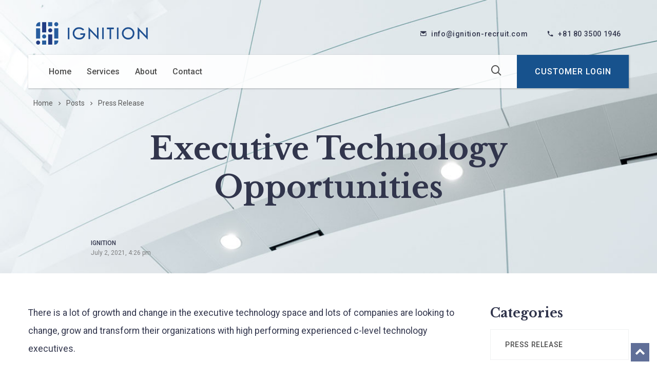

--- FILE ---
content_type: text/html; charset=UTF-8
request_url: https://www.ignition-recruit.com/2021/07/02/executive-technology-opportunities/
body_size: 15828
content:
<!DOCTYPE html>
<html lang="en-US">
<head>
    <meta charset="UTF-8">
    <meta name="viewport" content="width=device-width, initial-scale=1.0, shrink-to-fit=no">
    <meta http-equiv="x-ua-compatible" content="ie=edge">
    <link rel="profile" href="http://gmpg.org/xfn/11">

    <link rel="shortcut icon"  href="https://www.ignition-recruit.com/wp/wp-content/uploads/2021/06/favicon.png"><link rel="apple-touch-icon-precomposed" href="https://www.ignition-recruit.com/wp/wp-content/uploads/2021/06/apple-touch-icon.png"><title>Executive Technology Opportunities &#8211; Ignition Recruit</title>
<meta name='robots' content='max-image-preview:large' />
<link rel='dns-prefetch' href='//fonts.googleapis.com' />
<link href='https://fonts.gstatic.com' crossorigin rel='preconnect' />
<link rel="alternate" type="application/rss+xml" title="Ignition Recruit &raquo; Feed" href="https://www.ignition-recruit.com/feed/" />
<link rel="alternate" type="application/rss+xml" title="Ignition Recruit &raquo; Comments Feed" href="https://www.ignition-recruit.com/comments/feed/" />
<link rel="alternate" title="oEmbed (JSON)" type="application/json+oembed" href="https://www.ignition-recruit.com/wp-json/oembed/1.0/embed?url=https%3A%2F%2Fwww.ignition-recruit.com%2F2021%2F07%2F02%2Fexecutive-technology-opportunities%2F" />
<link rel="alternate" title="oEmbed (XML)" type="text/xml+oembed" href="https://www.ignition-recruit.com/wp-json/oembed/1.0/embed?url=https%3A%2F%2Fwww.ignition-recruit.com%2F2021%2F07%2F02%2Fexecutive-technology-opportunities%2F&#038;format=xml" />
<style id='wp-img-auto-sizes-contain-inline-css' type='text/css'>
img:is([sizes=auto i],[sizes^="auto," i]){contain-intrinsic-size:3000px 1500px}
/*# sourceURL=wp-img-auto-sizes-contain-inline-css */
</style>
<style id='wp-emoji-styles-inline-css' type='text/css'>

	img.wp-smiley, img.emoji {
		display: inline !important;
		border: none !important;
		box-shadow: none !important;
		height: 1em !important;
		width: 1em !important;
		margin: 0 0.07em !important;
		vertical-align: -0.1em !important;
		background: none !important;
		padding: 0 !important;
	}
/*# sourceURL=wp-emoji-styles-inline-css */
</style>
<style id='wp-block-library-inline-css' type='text/css'>
:root{--wp-block-synced-color:#7a00df;--wp-block-synced-color--rgb:122,0,223;--wp-bound-block-color:var(--wp-block-synced-color);--wp-editor-canvas-background:#ddd;--wp-admin-theme-color:#007cba;--wp-admin-theme-color--rgb:0,124,186;--wp-admin-theme-color-darker-10:#006ba1;--wp-admin-theme-color-darker-10--rgb:0,107,160.5;--wp-admin-theme-color-darker-20:#005a87;--wp-admin-theme-color-darker-20--rgb:0,90,135;--wp-admin-border-width-focus:2px}@media (min-resolution:192dpi){:root{--wp-admin-border-width-focus:1.5px}}.wp-element-button{cursor:pointer}:root .has-very-light-gray-background-color{background-color:#eee}:root .has-very-dark-gray-background-color{background-color:#313131}:root .has-very-light-gray-color{color:#eee}:root .has-very-dark-gray-color{color:#313131}:root .has-vivid-green-cyan-to-vivid-cyan-blue-gradient-background{background:linear-gradient(135deg,#00d084,#0693e3)}:root .has-purple-crush-gradient-background{background:linear-gradient(135deg,#34e2e4,#4721fb 50%,#ab1dfe)}:root .has-hazy-dawn-gradient-background{background:linear-gradient(135deg,#faaca8,#dad0ec)}:root .has-subdued-olive-gradient-background{background:linear-gradient(135deg,#fafae1,#67a671)}:root .has-atomic-cream-gradient-background{background:linear-gradient(135deg,#fdd79a,#004a59)}:root .has-nightshade-gradient-background{background:linear-gradient(135deg,#330968,#31cdcf)}:root .has-midnight-gradient-background{background:linear-gradient(135deg,#020381,#2874fc)}:root{--wp--preset--font-size--normal:16px;--wp--preset--font-size--huge:42px}.has-regular-font-size{font-size:1em}.has-larger-font-size{font-size:2.625em}.has-normal-font-size{font-size:var(--wp--preset--font-size--normal)}.has-huge-font-size{font-size:var(--wp--preset--font-size--huge)}.has-text-align-center{text-align:center}.has-text-align-left{text-align:left}.has-text-align-right{text-align:right}.has-fit-text{white-space:nowrap!important}#end-resizable-editor-section{display:none}.aligncenter{clear:both}.items-justified-left{justify-content:flex-start}.items-justified-center{justify-content:center}.items-justified-right{justify-content:flex-end}.items-justified-space-between{justify-content:space-between}.screen-reader-text{border:0;clip-path:inset(50%);height:1px;margin:-1px;overflow:hidden;padding:0;position:absolute;width:1px;word-wrap:normal!important}.screen-reader-text:focus{background-color:#ddd;clip-path:none;color:#444;display:block;font-size:1em;height:auto;left:5px;line-height:normal;padding:15px 23px 14px;text-decoration:none;top:5px;width:auto;z-index:100000}html :where(.has-border-color){border-style:solid}html :where([style*=border-top-color]){border-top-style:solid}html :where([style*=border-right-color]){border-right-style:solid}html :where([style*=border-bottom-color]){border-bottom-style:solid}html :where([style*=border-left-color]){border-left-style:solid}html :where([style*=border-width]){border-style:solid}html :where([style*=border-top-width]){border-top-style:solid}html :where([style*=border-right-width]){border-right-style:solid}html :where([style*=border-bottom-width]){border-bottom-style:solid}html :where([style*=border-left-width]){border-left-style:solid}html :where(img[class*=wp-image-]){height:auto;max-width:100%}:where(figure){margin:0 0 1em}html :where(.is-position-sticky){--wp-admin--admin-bar--position-offset:var(--wp-admin--admin-bar--height,0px)}@media screen and (max-width:600px){html :where(.is-position-sticky){--wp-admin--admin-bar--position-offset:0px}}

/*# sourceURL=wp-block-library-inline-css */
</style><style id='global-styles-inline-css' type='text/css'>
:root{--wp--preset--aspect-ratio--square: 1;--wp--preset--aspect-ratio--4-3: 4/3;--wp--preset--aspect-ratio--3-4: 3/4;--wp--preset--aspect-ratio--3-2: 3/2;--wp--preset--aspect-ratio--2-3: 2/3;--wp--preset--aspect-ratio--16-9: 16/9;--wp--preset--aspect-ratio--9-16: 9/16;--wp--preset--color--black: #000000;--wp--preset--color--cyan-bluish-gray: #abb8c3;--wp--preset--color--white: #ffffff;--wp--preset--color--pale-pink: #f78da7;--wp--preset--color--vivid-red: #cf2e2e;--wp--preset--color--luminous-vivid-orange: #ff6900;--wp--preset--color--luminous-vivid-amber: #fcb900;--wp--preset--color--light-green-cyan: #7bdcb5;--wp--preset--color--vivid-green-cyan: #00d084;--wp--preset--color--pale-cyan-blue: #8ed1fc;--wp--preset--color--vivid-cyan-blue: #0693e3;--wp--preset--color--vivid-purple: #9b51e0;--wp--preset--color--advice-scheme-1-color-1: #31354c;--wp--preset--color--advice-scheme-1-color-2: #1e74e5;--wp--preset--color--advice-scheme-1-color-3: #7878c2;--wp--preset--color--advice-scheme-1-color-4: #2b2a40;--wp--preset--color--advice-scheme-2-color-1: #525174;--wp--preset--color--advice-scheme-2-color-2: #47b7a4;--wp--preset--color--advice-scheme-2-color-3: #348aa7;--wp--preset--color--advice-scheme-2-color-4: #2e1735;--wp--preset--color--advice-scheme-3-color-1: #4a4e69;--wp--preset--color--advice-scheme-3-color-2: #5e548e;--wp--preset--color--advice-scheme-3-color-3: #54628e;--wp--preset--color--advice-scheme-3-color-4: #22223b;--wp--preset--color--advice-scheme-4-color-1: #32213a;--wp--preset--color--advice-scheme-4-color-2: #9e7682;--wp--preset--color--advice-scheme-4-color-3: #5f506b;--wp--preset--color--advice-scheme-4-color-4: #383b53;--wp--preset--color--advice-scheme-5-color-1: #193250;--wp--preset--color--advice-scheme-5-color-2: #fe9b00;--wp--preset--color--advice-scheme-5-color-3: #82b29a;--wp--preset--color--advice-scheme-5-color-4: #0d042f;--wp--preset--gradient--vivid-cyan-blue-to-vivid-purple: linear-gradient(135deg,rgb(6,147,227) 0%,rgb(155,81,224) 100%);--wp--preset--gradient--light-green-cyan-to-vivid-green-cyan: linear-gradient(135deg,rgb(122,220,180) 0%,rgb(0,208,130) 100%);--wp--preset--gradient--luminous-vivid-amber-to-luminous-vivid-orange: linear-gradient(135deg,rgb(252,185,0) 0%,rgb(255,105,0) 100%);--wp--preset--gradient--luminous-vivid-orange-to-vivid-red: linear-gradient(135deg,rgb(255,105,0) 0%,rgb(207,46,46) 100%);--wp--preset--gradient--very-light-gray-to-cyan-bluish-gray: linear-gradient(135deg,rgb(238,238,238) 0%,rgb(169,184,195) 100%);--wp--preset--gradient--cool-to-warm-spectrum: linear-gradient(135deg,rgb(74,234,220) 0%,rgb(151,120,209) 20%,rgb(207,42,186) 40%,rgb(238,44,130) 60%,rgb(251,105,98) 80%,rgb(254,248,76) 100%);--wp--preset--gradient--blush-light-purple: linear-gradient(135deg,rgb(255,206,236) 0%,rgb(152,150,240) 100%);--wp--preset--gradient--blush-bordeaux: linear-gradient(135deg,rgb(254,205,165) 0%,rgb(254,45,45) 50%,rgb(107,0,62) 100%);--wp--preset--gradient--luminous-dusk: linear-gradient(135deg,rgb(255,203,112) 0%,rgb(199,81,192) 50%,rgb(65,88,208) 100%);--wp--preset--gradient--pale-ocean: linear-gradient(135deg,rgb(255,245,203) 0%,rgb(182,227,212) 50%,rgb(51,167,181) 100%);--wp--preset--gradient--electric-grass: linear-gradient(135deg,rgb(202,248,128) 0%,rgb(113,206,126) 100%);--wp--preset--gradient--midnight: linear-gradient(135deg,rgb(2,3,129) 0%,rgb(40,116,252) 100%);--wp--preset--font-size--small: 13px;--wp--preset--font-size--medium: 20px;--wp--preset--font-size--large: 36px;--wp--preset--font-size--x-large: 42px;--wp--preset--spacing--20: 0.44rem;--wp--preset--spacing--30: 0.67rem;--wp--preset--spacing--40: 1rem;--wp--preset--spacing--50: 1.5rem;--wp--preset--spacing--60: 2.25rem;--wp--preset--spacing--70: 3.38rem;--wp--preset--spacing--80: 5.06rem;--wp--preset--shadow--natural: 6px 6px 9px rgba(0, 0, 0, 0.2);--wp--preset--shadow--deep: 12px 12px 50px rgba(0, 0, 0, 0.4);--wp--preset--shadow--sharp: 6px 6px 0px rgba(0, 0, 0, 0.2);--wp--preset--shadow--outlined: 6px 6px 0px -3px rgb(255, 255, 255), 6px 6px rgb(0, 0, 0);--wp--preset--shadow--crisp: 6px 6px 0px rgb(0, 0, 0);}:where(.is-layout-flex){gap: 0.5em;}:where(.is-layout-grid){gap: 0.5em;}body .is-layout-flex{display: flex;}.is-layout-flex{flex-wrap: wrap;align-items: center;}.is-layout-flex > :is(*, div){margin: 0;}body .is-layout-grid{display: grid;}.is-layout-grid > :is(*, div){margin: 0;}:where(.wp-block-columns.is-layout-flex){gap: 2em;}:where(.wp-block-columns.is-layout-grid){gap: 2em;}:where(.wp-block-post-template.is-layout-flex){gap: 1.25em;}:where(.wp-block-post-template.is-layout-grid){gap: 1.25em;}.has-black-color{color: var(--wp--preset--color--black) !important;}.has-cyan-bluish-gray-color{color: var(--wp--preset--color--cyan-bluish-gray) !important;}.has-white-color{color: var(--wp--preset--color--white) !important;}.has-pale-pink-color{color: var(--wp--preset--color--pale-pink) !important;}.has-vivid-red-color{color: var(--wp--preset--color--vivid-red) !important;}.has-luminous-vivid-orange-color{color: var(--wp--preset--color--luminous-vivid-orange) !important;}.has-luminous-vivid-amber-color{color: var(--wp--preset--color--luminous-vivid-amber) !important;}.has-light-green-cyan-color{color: var(--wp--preset--color--light-green-cyan) !important;}.has-vivid-green-cyan-color{color: var(--wp--preset--color--vivid-green-cyan) !important;}.has-pale-cyan-blue-color{color: var(--wp--preset--color--pale-cyan-blue) !important;}.has-vivid-cyan-blue-color{color: var(--wp--preset--color--vivid-cyan-blue) !important;}.has-vivid-purple-color{color: var(--wp--preset--color--vivid-purple) !important;}.has-black-background-color{background-color: var(--wp--preset--color--black) !important;}.has-cyan-bluish-gray-background-color{background-color: var(--wp--preset--color--cyan-bluish-gray) !important;}.has-white-background-color{background-color: var(--wp--preset--color--white) !important;}.has-pale-pink-background-color{background-color: var(--wp--preset--color--pale-pink) !important;}.has-vivid-red-background-color{background-color: var(--wp--preset--color--vivid-red) !important;}.has-luminous-vivid-orange-background-color{background-color: var(--wp--preset--color--luminous-vivid-orange) !important;}.has-luminous-vivid-amber-background-color{background-color: var(--wp--preset--color--luminous-vivid-amber) !important;}.has-light-green-cyan-background-color{background-color: var(--wp--preset--color--light-green-cyan) !important;}.has-vivid-green-cyan-background-color{background-color: var(--wp--preset--color--vivid-green-cyan) !important;}.has-pale-cyan-blue-background-color{background-color: var(--wp--preset--color--pale-cyan-blue) !important;}.has-vivid-cyan-blue-background-color{background-color: var(--wp--preset--color--vivid-cyan-blue) !important;}.has-vivid-purple-background-color{background-color: var(--wp--preset--color--vivid-purple) !important;}.has-black-border-color{border-color: var(--wp--preset--color--black) !important;}.has-cyan-bluish-gray-border-color{border-color: var(--wp--preset--color--cyan-bluish-gray) !important;}.has-white-border-color{border-color: var(--wp--preset--color--white) !important;}.has-pale-pink-border-color{border-color: var(--wp--preset--color--pale-pink) !important;}.has-vivid-red-border-color{border-color: var(--wp--preset--color--vivid-red) !important;}.has-luminous-vivid-orange-border-color{border-color: var(--wp--preset--color--luminous-vivid-orange) !important;}.has-luminous-vivid-amber-border-color{border-color: var(--wp--preset--color--luminous-vivid-amber) !important;}.has-light-green-cyan-border-color{border-color: var(--wp--preset--color--light-green-cyan) !important;}.has-vivid-green-cyan-border-color{border-color: var(--wp--preset--color--vivid-green-cyan) !important;}.has-pale-cyan-blue-border-color{border-color: var(--wp--preset--color--pale-cyan-blue) !important;}.has-vivid-cyan-blue-border-color{border-color: var(--wp--preset--color--vivid-cyan-blue) !important;}.has-vivid-purple-border-color{border-color: var(--wp--preset--color--vivid-purple) !important;}.has-vivid-cyan-blue-to-vivid-purple-gradient-background{background: var(--wp--preset--gradient--vivid-cyan-blue-to-vivid-purple) !important;}.has-light-green-cyan-to-vivid-green-cyan-gradient-background{background: var(--wp--preset--gradient--light-green-cyan-to-vivid-green-cyan) !important;}.has-luminous-vivid-amber-to-luminous-vivid-orange-gradient-background{background: var(--wp--preset--gradient--luminous-vivid-amber-to-luminous-vivid-orange) !important;}.has-luminous-vivid-orange-to-vivid-red-gradient-background{background: var(--wp--preset--gradient--luminous-vivid-orange-to-vivid-red) !important;}.has-very-light-gray-to-cyan-bluish-gray-gradient-background{background: var(--wp--preset--gradient--very-light-gray-to-cyan-bluish-gray) !important;}.has-cool-to-warm-spectrum-gradient-background{background: var(--wp--preset--gradient--cool-to-warm-spectrum) !important;}.has-blush-light-purple-gradient-background{background: var(--wp--preset--gradient--blush-light-purple) !important;}.has-blush-bordeaux-gradient-background{background: var(--wp--preset--gradient--blush-bordeaux) !important;}.has-luminous-dusk-gradient-background{background: var(--wp--preset--gradient--luminous-dusk) !important;}.has-pale-ocean-gradient-background{background: var(--wp--preset--gradient--pale-ocean) !important;}.has-electric-grass-gradient-background{background: var(--wp--preset--gradient--electric-grass) !important;}.has-midnight-gradient-background{background: var(--wp--preset--gradient--midnight) !important;}.has-small-font-size{font-size: var(--wp--preset--font-size--small) !important;}.has-medium-font-size{font-size: var(--wp--preset--font-size--medium) !important;}.has-large-font-size{font-size: var(--wp--preset--font-size--large) !important;}.has-x-large-font-size{font-size: var(--wp--preset--font-size--x-large) !important;}
/*# sourceURL=global-styles-inline-css */
</style>

<style id='classic-theme-styles-inline-css' type='text/css'>
/*! This file is auto-generated */
.wp-block-button__link{color:#fff;background-color:#32373c;border-radius:9999px;box-shadow:none;text-decoration:none;padding:calc(.667em + 2px) calc(1.333em + 2px);font-size:1.125em}.wp-block-file__button{background:#32373c;color:#fff;text-decoration:none}
/*# sourceURL=/wp-includes/css/classic-themes.min.css */
</style>
<link rel='stylesheet' id='contact-form-7-css' href='https://www.ignition-recruit.com/wp/wp-content/plugins/contact-form-7/includes/css/styles.css?ver=6.1.3' type='text/css' media='all' />
<link rel='stylesheet' id='material-design-icons-css' href='https://www.ignition-recruit.com/wp/wp-content/plugins/advice-core/assets/icons/material-design/css/materialdesignicons.min.css?ver=2.9.1' type='text/css' media='all' />
<link rel='stylesheet' id='advice-icons-css' href='https://www.ignition-recruit.com/wp/wp-content/plugins/advice-core/assets/icons/advice-icons/style.css?ver=2.9.1' type='text/css' media='all' />
<link rel='stylesheet' id='advice-style-css' href='https://www.ignition-recruit.com/wp/wp-content/themes/advice/style.css?ver=6.9' type='text/css' media='all' />
<link rel='stylesheet' id='advice-child-style-css' href='https://www.ignition-recruit.com/wp/wp-content/themes/advice-child/style.css?ver=6.9' type='text/css' media='all' />
<link rel='stylesheet' id='bootstrap-css' href='https://www.ignition-recruit.com/wp/wp-content/themes/advice/assets/css/bootstrap.css?ver=1.0.0' type='text/css' media='all' />
<link rel='stylesheet' id='advice-fonts-css' href='https://fonts.googleapis.com/css?family=Roboto%3A400%2C500%2C700%7CPlayfair+Display%3A400%2C700%2C900%7CLibre+Baskerville%3A400%2C700&#038;subset=latin-ext%2Clatin&#038;ver=1.0.0' type='text/css' media='all' />
<link rel='stylesheet' id='select2-css' href='https://www.ignition-recruit.com/wp/wp-content/themes/advice/assets/js/vendor/select2/select2.min.css?ver=1.0.0' type='text/css' media='all' />
<link rel='stylesheet' id='m-custom-scrollbar-css' href='https://www.ignition-recruit.com/wp/wp-content/plugins/advice-core/assets/vendor/mCustomScrollbar/jquery.mCustomScrollbar.min.css?ver=2.9.1' type='text/css' media='all' />
<link rel='stylesheet' id='advice-global-css' href='https://www.ignition-recruit.com/wp/wp-content/themes/advice-child/assets/css/global.css?ver=1.0.0' type='text/css' media='all' />
<style id='advice-global-inline-css' type='text/css'>
.grecaptcha-badge { visibility: hidden; }
.recaptcha_policy {
  padding: 0;
  margin: 20px 0 0;
  text-align: center;
  font-size: 11px !important;
  color: #696969 !important;
}
.recaptcha_policy a {
  font-size: 11px !important;
  color: #195a9a !important;
}

.copyright a {
  color: #cacbd2;
}

.author-info--post-details .author-info__avatar {
  display: none;
}

.author-info--post-details .author-info__description {
  padding-left: 5px;
}



/* header search */
.header--style-1.header--sticky-active.header--search-visible .header__logo-holder {
  display: none;
}

.search--header.search--visible {
    padding-left: 30px!important;
    padding-right: 30px;
}
@media (min-width: 1200px) {
.search--header {
    max-width: 1500px;
}
}

/* Search */
.select2-container--open .select2-dropdown {
  margin-top: 30px;
}

.select2-search--dropdown {
  display: none;
}
/*# sourceURL=advice-global-inline-css */
</style>
<link rel='stylesheet' id='js_composer_front-css' href='https://www.ignition-recruit.com/wp/wp-content/plugins/js_composer/assets/css/js_composer.min.css?ver=8.7.2' type='text/css' media='all' />
<link rel='stylesheet' id='font-awesome-css' href='https://www.ignition-recruit.com/wp/wp-content/plugins/themeschannel-core/assets/css/font-awesome.min.css?ver=1.9' type='text/css' media='all' />
<link rel='stylesheet' id='tc-theme-options-styles-css' href='https://www.ignition-recruit.com/wp/wp-content/uploads/themeschannel-core/styles.css?ver=1.9' type='text/css' media='all' />
<script type="text/javascript" src="https://www.ignition-recruit.com/wp/wp-includes/js/jquery/jquery.min.js?ver=3.7.1" id="jquery-core-js"></script>
<script type="text/javascript" src="https://www.ignition-recruit.com/wp/wp-includes/js/jquery/jquery-migrate.min.js?ver=3.4.1" id="jquery-migrate-js"></script>
<script type="text/javascript" src="https://www.ignition-recruit.com/wp/wp-content/themes/advice-child/assets/js/custom.js?ver=6.9" id="custom-js"></script>
<script></script><link rel="https://api.w.org/" href="https://www.ignition-recruit.com/wp-json/" /><link rel="alternate" title="JSON" type="application/json" href="https://www.ignition-recruit.com/wp-json/wp/v2/posts/2418" /><link rel="EditURI" type="application/rsd+xml" title="RSD" href="https://www.ignition-recruit.com/wp/xmlrpc.php?rsd" />
<meta name="generator" content="WordPress 6.9" />
<link rel="canonical" href="https://www.ignition-recruit.com/2021/07/02/executive-technology-opportunities/" />
<link rel='shortlink' href='https://www.ignition-recruit.com/?p=2418' />
<meta name="generator" content="Powered by WPBakery Page Builder - drag and drop page builder for WordPress."/>
<meta name="generator" content="Powered by Slider Revolution 6.7.38 - responsive, Mobile-Friendly Slider Plugin for WordPress with comfortable drag and drop interface." />
<script>function setREVStartSize(e){
			//window.requestAnimationFrame(function() {
				window.RSIW = window.RSIW===undefined ? window.innerWidth : window.RSIW;
				window.RSIH = window.RSIH===undefined ? window.innerHeight : window.RSIH;
				try {
					var pw = document.getElementById(e.c).parentNode.offsetWidth,
						newh;
					pw = pw===0 || isNaN(pw) || (e.l=="fullwidth" || e.layout=="fullwidth") ? window.RSIW : pw;
					e.tabw = e.tabw===undefined ? 0 : parseInt(e.tabw);
					e.thumbw = e.thumbw===undefined ? 0 : parseInt(e.thumbw);
					e.tabh = e.tabh===undefined ? 0 : parseInt(e.tabh);
					e.thumbh = e.thumbh===undefined ? 0 : parseInt(e.thumbh);
					e.tabhide = e.tabhide===undefined ? 0 : parseInt(e.tabhide);
					e.thumbhide = e.thumbhide===undefined ? 0 : parseInt(e.thumbhide);
					e.mh = e.mh===undefined || e.mh=="" || e.mh==="auto" ? 0 : parseInt(e.mh,0);
					if(e.layout==="fullscreen" || e.l==="fullscreen")
						newh = Math.max(e.mh,window.RSIH);
					else{
						e.gw = Array.isArray(e.gw) ? e.gw : [e.gw];
						for (var i in e.rl) if (e.gw[i]===undefined || e.gw[i]===0) e.gw[i] = e.gw[i-1];
						e.gh = e.el===undefined || e.el==="" || (Array.isArray(e.el) && e.el.length==0)? e.gh : e.el;
						e.gh = Array.isArray(e.gh) ? e.gh : [e.gh];
						for (var i in e.rl) if (e.gh[i]===undefined || e.gh[i]===0) e.gh[i] = e.gh[i-1];
											
						var nl = new Array(e.rl.length),
							ix = 0,
							sl;
						e.tabw = e.tabhide>=pw ? 0 : e.tabw;
						e.thumbw = e.thumbhide>=pw ? 0 : e.thumbw;
						e.tabh = e.tabhide>=pw ? 0 : e.tabh;
						e.thumbh = e.thumbhide>=pw ? 0 : e.thumbh;
						for (var i in e.rl) nl[i] = e.rl[i]<window.RSIW ? 0 : e.rl[i];
						sl = nl[0];
						for (var i in nl) if (sl>nl[i] && nl[i]>0) { sl = nl[i]; ix=i;}
						var m = pw>(e.gw[ix]+e.tabw+e.thumbw) ? 1 : (pw-(e.tabw+e.thumbw)) / (e.gw[ix]);
						newh =  (e.gh[ix] * m) + (e.tabh + e.thumbh);
					}
					var el = document.getElementById(e.c);
					if (el!==null && el) el.style.height = newh+"px";
					el = document.getElementById(e.c+"_wrapper");
					if (el!==null && el) {
						el.style.height = newh+"px";
						el.style.display = "block";
					}
				} catch(e){
					console.log("Failure at Presize of Slider:" + e)
				}
			//});
		  };</script>
<noscript><style> .wpb_animate_when_almost_visible { opacity: 1; }</style></noscript>    <!-- Global site tag (gtag.js) - Google Analytics -->
	<script async src="https://www.googletagmanager.com/gtag/js?id=G-XZNM6S1LQB"></script>
    <script>
      window.dataLayer = window.dataLayer || [];
      function gtag(){dataLayer.push(arguments);}
      gtag('js', new Date());
    
      gtag('config', 'G-XZNM6S1LQB');
    </script>
<link rel='stylesheet' id='slick-css' href='https://www.ignition-recruit.com/wp/wp-content/plugins/advice-core/assets/vendor/slick/slick.css?ver=2.9.1' type='text/css' media='all' />
<link rel='stylesheet' id='rs-plugin-settings-css' href='//www.ignition-recruit.com/wp/wp-content/plugins/revslider/sr6/assets/css/rs6.css?ver=6.7.38' type='text/css' media='all' />
<style id='rs-plugin-settings-inline-css' type='text/css'>
#rs-demo-id {}
/*# sourceURL=rs-plugin-settings-inline-css */
</style>
</head>
<body class="wp-singular post-template-default single single-post postid-2418 single-format-standard wp-embed-responsive wp-theme-advice wp-child-theme-advice-child a-header-style-1 a-header-sticky a-mobile-header-sticky a-page-header-style-1 a-page-header-dark a-single-post-sidebar-right wpb-js-composer js-comp-ver-8.7.2 vc_responsive">
        

<div class="main-wrapper">
    <div class="header-container header-container--style-1"><div class="top-bar top-bar--style-1 top-bar--has-contact-details">
    <div class="container">
        <div class="top-bar__left">
                                    <a class="top-bar__logo logo logo--type-img logo--light logo--top-bar logo--top-bar-style-1"
               href="https://www.ignition-recruit.com/"
               rel="home"><img width="100" height="100" src="https://www.ignition-recruit.com/wp/wp-content/uploads/2021/06/logo-top-color.svg" class="logo__img" alt="Ignition" decoding="async" /></a>
                    </div>

        <div class="top-bar__middle">
		                </div>
    
        <div class="top-bar__right">
                            <ul class="top-bar__contact-details contact-details contact-details---top-bar contact-details--top-bar-style-1">
                                            <li class="contact-details__item contact-details__item--email">
                            <i class="contact-details__ic mdi mdi-email-variant"></i>
                            <a href="mailto:info@ignition-recruit.com"
                               class="contact-details__link">info@ignition-recruit.com</a>
                        </li>
                          
                                            <li class="contact-details__item contact-details__item--phone">
                            <i class="contact-details__ic mdi mdi-phone"></i>
                            <a href="tel:+818035001946"
                               class="contact-details__link">+81 80 3500 1946</a>
                        </li>
                                    </ul>
                
            	
	                </div>
    </div>
</div>
<header id="masthead" class="header header--style-1 header--sticky">
    <div class="header__container container">
        <div class="header__wrap">
            <div class="header__left">
                        
                <div class="header__logo-holder">
                    <a class="header__logo logo logo--type-img logo--dark logo--header logo--header-style-1" href="https://www.ignition-recruit.com/" rel="home"><img width="100" height="100" src="https://www.ignition-recruit.com/wp/wp-content/uploads/2021/06/logo-top-color.svg" class="logo__img" alt="Ignition" decoding="async" /></a>
                </div>
        
                <ul id="header-nav-menu" class="header__nav-menu nav-menu nav-menu--horizontal nav-menu--header-style-1"><li id="menu-item-1597" class="menu-item menu-item-type-post_type menu-item-object-page menu-item-home menu-item-1597"><a href="https://www.ignition-recruit.com/">Home</a></li>
<li id="menu-item-1795" class="menu-item menu-item-type-post_type menu-item-object-page menu-item-has-children menu-item-1795"><a href="https://www.ignition-recruit.com/services/">Services</a>
<ul  class="sub-menu">
	<li id="menu-item-1806" class="menu-item menu-item-type-post_type menu-item-object-page menu-item-has-children menu-item-1806"><a href="https://www.ignition-recruit.com/services/">What We Offer</a>
	<ul  class="sub-menu">
		<li id="menu-item-1841" class="menu-item menu-item-type-custom menu-item-object-custom menu-item-1841"><a href="/service/technology-recruitment/">IT Recruitment</a></li>
		<li id="menu-item-1851" class="menu-item menu-item-type-custom menu-item-object-custom menu-item-1851"><a href="/service/rec-to-rec/">Rec to Rec</a></li>
		<li id="menu-item-1913" class="menu-item menu-item-type-custom menu-item-object-custom menu-item-1913"><a href="/service/corporate-talent-acquisition/">Talent Acquisition</a></li>
		<li id="menu-item-1914" class="menu-item menu-item-type-custom menu-item-object-custom menu-item-1914"><a href="/service/consulting-advisory/">Consulting Advisory</a></li>
	</ul>
</li>
	<li id="menu-item-1855" class="menu-item menu-item-type-post_type menu-item-object-page menu-item-1855"><a href="https://www.ignition-recruit.com/articles/">Articles</a></li>
</ul>
</li>
<li id="menu-item-1854" class="menu-item menu-item-type-post_type menu-item-object-page menu-item-has-children menu-item-1854"><a href="https://www.ignition-recruit.com/about/">About</a>
<ul  class="sub-menu">
	<li id="menu-item-1856" class="menu-item menu-item-type-post_type menu-item-object-page menu-item-1856"><a href="https://www.ignition-recruit.com/about/">Company</a></li>
	<li id="menu-item-1955" class="menu-item menu-item-type-post_type menu-item-object-advice_staff menu-item-1955"><a href="https://www.ignition-recruit.com/staff/michael-craven/">Who we are</a></li>
	<li id="menu-item-1754" class="menu-item menu-item-type-custom menu-item-object-custom menu-item-1754"><a href="https://www.ignition-recruit.com/wp/posts/">Posts</a></li>
</ul>
</li>
<li id="menu-item-1547" class="menu-item menu-item-type-post_type menu-item-object-page menu-item-1547"><a href="https://www.ignition-recruit.com/contact/">Contact</a></li>
</ul>            </div>
      
            <div class="header__right">
                              
                                    <a href="#" class="header__action header__action--search-show js-header-search-show"><i class="ai ai-search-icon"></i></a>
                	
	                          
                                                        <a href="/login"
                       class="header__button button button--primary button--header-cta">Customer Login</a>
                            </div>
      
                            <div class="search search--header">
                    <div class="search__wrap">
                        <div class="search__form-container">
                            <form role="search" method="get" class="search__form" action="https://www.ignition-recruit.com/">
				<div class="search__form-group">
				    <input type="search" class="search__form-field" placeholder="Type to search" value="" name="s" autocomplete="off" />
				    <input type="hidden" name="security" value="31a778d55b">
				    <button type="submit" class="search__form-submit" value="true">Search</button>
				</div>
			</form>                        </div>
                        <a href="#" class="search__hide js-header-search-hide"><i class="ai ai-close-light"></i></a>
                    </div>
                </div>
                      
                    </div>
    </div>
  
            <div class="search-results search-results--header">
            <div class="container">
                <ul class="search-results__list"></ul>
            </div>
        </div>
    </header></div><div class="mobile-header mobile-header--style-1 mobile-header--sticky">
	<div class="mobile-header__container">
		<a href="#" class="mobile-header__action mobile-header__action--open-side-nav js-side-nav-open-action" data-target="#side-nav"><i class="ai ai-burger-menu"></i></a>
		<div class="mobile-header__logo-holder">
			<a class="mobile-header__logo logo logo--type-img logo--dark logo--mobile-header logo--mobile-header-style-1" href="https://www.ignition-recruit.com/" rel="home"><img width="100" height="100" src="https://www.ignition-recruit.com/wp/wp-content/uploads/2021/06/logo-top-color.svg" class="logo__img" alt="Ignition" decoding="async" /></a>
		</div>
                    <div class="mobile-header__search search search--mobile-header search--mobile-header-style-1">
                <form role="search" method="get" class="search__form" action="https://www.ignition-recruit.com/">
				<div class="search__form-group">
				    <input type="search" class="search__form-field" placeholder="Type to search" value="" name="s" autocomplete="off" />
				    <input type="hidden" name="security" value="31a778d55b">
				    <button type="submit" class="search__form-submit" value="true">Search</button>
				</div>
			</form>                <a href="#" class="search__action a-js-mobile-header-toggle-search"><i class="search__action-icon ai ai-search-icon"></i></a>
            </div>
        	</div>
</div><div id="side-nav" class="side-nav">
    <div class="side-nav__header">
        <div class="side-nav__header-wrap">
            <a class="side-nav__logo logo logo--type-img logo--dark logo--side-nav" href="https://www.ignition-recruit.com/" rel="home"><img width="100" height="100" src="https://www.ignition-recruit.com/wp/wp-content/uploads/2021/06/logo-top-color.svg" class="logo__img" alt="Ignition" decoding="async" /></a>
            <div class="side-nav__title">
                <a href="#" class="side-nav__sub-menu-hide js-side-nav-hide-sub-menu"><i class="mdi mdi-chevron-left"></i></a>
                <div class="side-nav__title-text"></div>
            </div>
        </div>
    </div>
	<a href="#" class="side-nav__hide js-side-nav-hide-action"><i class="ai ai-close"></i></a>
    <div class="side-nav__nav-menu-container">
        <div class="side-nav__nav-menu-holder side-nav__nav-menu-holder--desktop"><ul id="side-nav-menu" class="side-nav__nav-menu nav-menu nav-menu--side"><li id="menu-item-1573" class="menu-item menu-item-type-post_type menu-item-object-page menu-item-1573"><a href="https://www.ignition-recruit.com/about/" data-depth="1">About<span class="menu-item-action js-side-nav-open-sub-menu mdi mdi-chevron-right"></span></a></li>
<li id="menu-item-1577" class="menu-item menu-item-type-post_type menu-item-object-page current_page_parent menu-item-1577"><a href="https://www.ignition-recruit.com/posts/" data-depth="1">Posts<span class="menu-item-action js-side-nav-open-sub-menu mdi mdi-chevron-right"></span></a></li>
</ul></div><div class="side-nav__nav-menu-holder side-nav__nav-menu-holder--mobile"><ul id="mobile-side-nav-menu" class="side-nav__nav-menu nav-menu nav-menu--side"><li id="menu-item-2448" class="menu-item menu-item-type-post_type menu-item-object-page menu-item-home menu-item-2448"><a href="https://www.ignition-recruit.com/" data-depth="1">Home<span class="menu-item-action js-side-nav-open-sub-menu mdi mdi-chevron-right"></span></a></li>
<li id="menu-item-1762" class="menu-item menu-item-type-custom menu-item-object-custom menu-item-1762"><a href="/login/" data-depth="1">Customer Login<span class="menu-item-action js-side-nav-open-sub-menu mdi mdi-chevron-right"></span></a></li>
<li id="menu-item-2150" class="menu-item menu-item-type-post_type menu-item-object-page menu-item-2150"><a href="https://www.ignition-recruit.com/services/" data-depth="1">Services<span class="menu-item-action js-side-nav-open-sub-menu mdi mdi-chevron-right"></span></a></li>
<li id="menu-item-2152" class="menu-item menu-item-type-post_type menu-item-object-page menu-item-2152"><a href="https://www.ignition-recruit.com/about/" data-depth="1">About<span class="menu-item-action js-side-nav-open-sub-menu mdi mdi-chevron-right"></span></a></li>
<li id="menu-item-2449" class="menu-item menu-item-type-post_type menu-item-object-page current_page_parent menu-item-2449"><a href="https://www.ignition-recruit.com/posts/" data-depth="1">Posts<span class="menu-item-action js-side-nav-open-sub-menu mdi mdi-chevron-right"></span></a></li>
<li id="menu-item-2151" class="menu-item menu-item-type-post_type menu-item-object-page menu-item-2151"><a href="https://www.ignition-recruit.com/articles/" data-depth="1">Articles<span class="menu-item-action js-side-nav-open-sub-menu mdi mdi-chevron-right"></span></a></li>
<li id="menu-item-1564" class="menu-item menu-item-type-post_type menu-item-object-page menu-item-1564"><a href="https://www.ignition-recruit.com/contact/" data-depth="1">Contact<span class="menu-item-action js-side-nav-open-sub-menu mdi mdi-chevron-right"></span></a></li>
</ul></div>    </div>
</div>

    <div class="page-header page-header--style-1 page-header--dark page-header--post">
        <div class="container">
                                                <div class="page-header__breadcrumbs breadcrumbs breadcrumbs--page-header-style-1"><!-- Breadcrumb NavXT 7.4.1 -->
<span property="itemListElement" typeof="ListItem"><a property="item" typeof="WebPage" title="Go to Ignition Recruit." href="https://www.ignition-recruit.com" class="home">Home</a><meta property="position" content="1"></span><span class="breadcrumbs__separator"><span class="mdi mdi-chevron-right"></span></span><span property="itemListElement" typeof="ListItem"><a property="item" typeof="WebPage" title="Go to Posts." href="https://www.ignition-recruit.com/posts/" class="post-root post post-post" ><span property="name">Posts</span></a><meta property="position" content="2"></span><span class="breadcrumbs__separator"><span class="mdi mdi-chevron-right"></span></span><span property="itemListElement" typeof="ListItem"><a property="item" typeof="WebPage" title="Go to the Press Release category archives." href="https://www.ignition-recruit.com/category/press_release/" class="taxonomy category" aria-current="page"><span property="name">Press Release</span></a><meta property="position" content="3"></span></div>
                                        
                                            
                <div class="page-header__heading">
                    <h1 class="page-header__title">
                        Executive Technology Opportunities                    </h1>
                    
                                    </div>
                        
                                            
                <div class="page-header__post-details post-details post-details--page-header">
                    <div class="post-details__author-info author-info author-info--post-details author-info--dark">
                                              
                                                    <div class="author-info__avatar"><img alt='' src='https://secure.gravatar.com/avatar/6a24f3e8ac8f7125b613a98c68e100e0860fbbacc94c29a3b7be79c3940c502c?s=40&#038;d=mm&#038;r=g' srcset='https://secure.gravatar.com/avatar/6a24f3e8ac8f7125b613a98c68e100e0860fbbacc94c29a3b7be79c3940c502c?s=80&#038;d=mm&#038;r=g 2x' class='avatar avatar-40 photo' height='40' width='40' decoding='async'/></div>
                                              
                        <div class="author-info__description">
                                                            <div class="author-info__title">Ignition</div>
                                                      
                            <time class="author-info__post-datetime"
                                  datetime="2021-07-02T16:26:11+09:00">July 2, 2021, 4:26 pm</time>
                        </div>
                    </div>
                  
                      
					<div class="tc-social-share post-details__social-share">
				<ul class="tc-social-share__socials tc-share-socials tc-share-socials tc-share-socials--dark"
				    data-title="Executive Technology Opportunities"
				    data-url="https://www.ignition-recruit.com/2021/07/02/executive-technology-opportunities/">
					                                                    <li class="tc-share-socials__item">
                                <a href="#" class="tc-share-socials__link tc-share-socials__link--linkedin tc-js-social-share" data-social="linkedin">
                                    <span class="mdi mdi-linkedin"></span>
                                </a>
                            </li>
                        					                                                    <li class="tc-share-socials__item">
                                <a href="#" class="tc-share-socials__link tc-share-socials__link--twitter tc-js-social-share" data-social="twitter">
                                    <span class="mdi mdi-twitter"></span>
                                </a>
                            </li>
                        					                                                    <li class="tc-share-socials__item">
                                <a href="#" class="tc-share-socials__link tc-share-socials__link--facebook tc-js-social-share" data-social="facebook">
                                    <span class="mdi mdi-facebook"></span>
                                </a>
                            </li>
                        									</ul>
			</div>
				                </div>
                    </div>
        
        	
	        </div>

<div class="content content--main"><div class="container"><div class="row"><div class="col-xl-9 col-lg-8 col-md-12">

<article id="post-2418" class="post--single post-2418 post type-post status-publish format-standard has-post-thumbnail hentry category-press_release">
    <div class="post__body">
        <div class="post__content content content--vc-post content--html">
	        <div class="wpb-content-wrapper"><div class="vc_row wpb_row vc_row-fluid"><div class="a-vc-container container"><div class="wpb_column vc_column_container vc_col-sm-12"><div class="vc_column-inner"><div class="wpb_wrapper"><div class="a-text-block a-text-block--simple">
            <p>There is a lot of growth and change in the executive technology space and lots of companies are looking to change, grow and transform their organizations with high performing experienced c-level technology executives.</p>
<p><img fetchpriority="high" decoding="async" class="alignnone size-full wp-image-2002" src="https://www.ignition-recruit.com/wp/wp-content/uploads/2021/07/binary.jpg" alt="" width="710" height="473" srcset="https://www.ignition-recruit.com/wp/wp-content/uploads/2021/07/binary.jpg 710w, https://www.ignition-recruit.com/wp/wp-content/uploads/2021/07/binary-300x200.jpg 300w, https://www.ignition-recruit.com/wp/wp-content/uploads/2021/07/binary-20x13.jpg 20w" sizes="(max-width: 710px) 100vw, 710px" /></p>
<p>If you are a technology executive and you are interested in finding out more about the market, then please contact us asap.</p>
    </div>
</div></div></div></div></div>
</div>        </div>
    </div>
	
		
	</article>
</div><div class="col-xl-3 col-lg-4 hidden-md-down">
<div class="sidebar" role="complementary">
	<div id="categories-4" class="widget widget--news widget_categories"><h3 class="widget__title">Categories</h3>
			<ul>
					<li class="cat-item cat-item-1"><a href="https://www.ignition-recruit.com/category/press_release/">Press Release</a>
</li>
			</ul>

			</div><div id="advice_testimonials-2" class="widget widget--news widget--testimonials"><h3 class="widget__title"><div id="a-slider-nav-696f08dd90737" class="a-slider-nav a-slider-nav--widget-slider-testimonials js-widget-slider-testimonials-nav"></div>Customer&#8217;s Voice</h3>                                    <div class="a-slider a-slider--widget-slider-testimonials js-widget-slider-testimonials-init"
                     data-nav-target="#a-slider-nav-696f08dd90737"
                     data-options="[]">
                                                                        <div class="a-slider__item">
                                <div class="a-testimonial a-testimonial--widget-slider-testimonials">
                                    <div class="a-testimonial__text">Michael helped me tremendously when I was looking to explore the market.
Michael is a well connected, highly respected, influential recruiter and relationship builder. He took the time to really understand who I am and what my motivations were. As a result of that, many of the opportunities that Michael introduced to me were relevant to my career ambitions. When I would express a lack of interest in a position, he would try to understand for the purpose of tailoring his search rather than trying to convince me.
In the end, I found an opportunity through my personal network, but Michael will definitely be at the top of my list of people I would contact for advice.
I highly recommend a conversation with Michael if you are considering a change.</div>
                                    <div class="a-testimonials__author-info author-info author-info--widget-slider-testimonials">
	                                                                         
	                                                                                <div class="author-info__avatar"><img width="40" height="40" src="https://www.ignition-recruit.com/wp/wp-content/uploads/revslider/slider-1/s1-slide-1-100x100.jpg" class="attachment-40x40 size-40x40" alt="" decoding="async" srcset="https://www.ignition-recruit.com/wp/wp-content/uploads/revslider/slider-1/s1-slide-1-100x100.jpg 100w, https://www.ignition-recruit.com/wp/wp-content/uploads/revslider/slider-1/s1-slide-1-300x300.jpg 300w, https://www.ignition-recruit.com/wp/wp-content/uploads/revslider/slider-1/s1-slide-1-150x150.jpg 150w" sizes="(max-width: 40px) 100vw, 40px" /></div>
	                                                                          
                                        <div class="author-info__description">
	                                                                                  
                                            <div class="author-info__title">Mohamed Elwageeh</div>
                                          
                                                                                      
                                                                                            <div class="author-info__position">Sr Client Services Manager - Robert Half Japan</div>
                                                                                    </div>
                                    </div>
                                </div>
                            </div>
                                                                                                <div class="a-slider__item">
                                <div class="a-testimonial a-testimonial--widget-slider-testimonials">
                                    <div class="a-testimonial__text">Michael is a very thoughtful, experienced and knowledgeable recruiter. He helped me throughout my recent job change, rebuilt my confidence and thanks to him, I successfully landed a job within a month.
I would definitely recommend speaking to Michael even if you are not actively considering a move.</div>
                                    <div class="a-testimonials__author-info author-info author-info--widget-slider-testimonials">
	                                                                         
	                                                                                <div class="author-info__avatar"><img width="40" height="40" src="https://www.ignition-recruit.com/wp/wp-content/uploads/2021/07/greenenergy-150x150.jpg" class="attachment-40x40 size-40x40" alt="" decoding="async" /></div>
	                                                                          
                                        <div class="author-info__description">
	                                                                                  
                                            <div class="author-info__title">Wanjia Sai</div>
                                          
                                                                                      
                                                                                            <div class="author-info__position">Consultant Legal, Compliance &amp; Risk - Randstad K.K.</div>
                                                                                    </div>
                                    </div>
                                </div>
                            </div>
                                                                                                <div class="a-slider__item">
                                <div class="a-testimonial a-testimonial--widget-slider-testimonials">
                                    <div class="a-testimonial__text">I had the pleasure of being under Michael's care during my job search. During my long and stressful job search, Michael guided me through until successfully received a job offer. With this, I am forever grateful for his willingness to help and be there even though I lacked in experience and was fresh out of University. Through Michael's guidance, I was able to learn a lot about job hunting and the interview process. Highly recommend Michael whether you are a fresh grad or experienced - he will be there with you all the way.
Thank you so very much for all the help and guidance you gave, and I look forward to learning more from you.</div>
                                    <div class="a-testimonials__author-info author-info author-info--widget-slider-testimonials">
	                                                                         
	                                                                                <div class="author-info__avatar"><img width="40" height="40" src="https://www.ignition-recruit.com/wp/wp-content/uploads/2017/02/iStock-583818478-150x150.jpg" class="attachment-40x40 size-40x40" alt="" decoding="async" loading="lazy" /></div>
	                                                                          
                                        <div class="author-info__description">
	                                                                                  
                                            <div class="author-info__title">Marcus Christensen</div>
                                          
                                                                                      
                                                                                            <div class="author-info__position">Human Resources Consultant - RGF Professional Recruitment Japan</div>
                                                                                    </div>
                                    </div>
                                </div>
                            </div>
                                                                                                <div class="a-slider__item">
                                <div class="a-testimonial a-testimonial--widget-slider-testimonials">
                                    <div class="a-testimonial__text">I have known Michael for many years and have had the pleasure of working directly with him at IGS and as a client. Most recently Michael helped me find my current role and worked tirelessly to help me navigate every step of the process and made himself available whenever I had questions or required clarification. His ability to utilize his senior management experience and understand the bigger picture of organizations makes him stand out from other Rec2Rec firms.</div>
                                    <div class="a-testimonials__author-info author-info author-info--widget-slider-testimonials">
	                                                                         
	                                                                                <div class="author-info__avatar"><img width="40" height="40" src="https://www.ignition-recruit.com/wp/wp-content/uploads/2021/06/blueblock-150x150.jpg" class="attachment-40x40 size-40x40" alt="" decoding="async" loading="lazy" /></div>
	                                                                          
                                        <div class="author-info__description">
	                                                                                  
                                            <div class="author-info__title">James Kikuchi</div>
                                          
                                                                                      
                                                                                            <div class="author-info__position">Director, Randstad Professionals - Randstad K.K.</div>
                                                                                    </div>
                                    </div>
                                </div>
                            </div>
                                                                                                <div class="a-slider__item">
                                <div class="a-testimonial a-testimonial--widget-slider-testimonials">
                                    <div class="a-testimonial__text">Michael is a ex-colleague who I happily also call a friend. His enthusiasm and efforts in all aspects of what he does is infectious and drives his team as well as others to achieve results. He is goal oriented and can set himself high targets to maintain his motivation to continuously improve. He is a very good mentor and 'go-to' person for junior and senior staff alike, and I would highly recommend him to any firm</div>
                                    <div class="a-testimonials__author-info author-info author-info--widget-slider-testimonials">
	                                                                         
	                                                                                <div class="author-info__avatar"><img width="40" height="40" src="https://www.ignition-recruit.com/wp/wp-content/uploads/2021/08/iStock_000004369923XSmall-150x150.jpg" class="attachment-40x40 size-40x40" alt="" decoding="async" loading="lazy" /></div>
	                                                                          
                                        <div class="author-info__description">
	                                                                                  
                                            <div class="author-info__title">Mohammed Shehata</div>
                                          
                                                                                      
                                                                                            <div class="author-info__position">CEO &amp; Founding Partner at C-suITe Consulting</div>
                                                                                    </div>
                                    </div>
                                </div>
                            </div>
                                                                                                <div class="a-slider__item">
                                <div class="a-testimonial a-testimonial--widget-slider-testimonials">
                                    <div class="a-testimonial__text">I have had the opportunity to work with Michael over the years and found him to be a true professional. He works hard to understand and meet your requirements. I find his open and frank way of communicating to be refreshing which lends to his credibility as an honest broker. I highly recommend Michael and will continue when possible, to work with him.</div>
                                    <div class="a-testimonials__author-info author-info author-info--widget-slider-testimonials">
	                                                                         
	                                                                                <div class="author-info__avatar"><img width="40" height="40" src="https://www.ignition-recruit.com/wp/wp-content/uploads/2021/08/iStock_000002033766XSmall-150x150.jpg" class="attachment-40x40 size-40x40" alt="" decoding="async" loading="lazy" /></div>
	                                                                          
                                        <div class="author-info__description">
	                                                                                  
                                            <div class="author-info__title">Houston Ross</div>
                                          
                                                                                      
                                                                                            <div class="author-info__position">CTO at Paidy</div>
                                                                                    </div>
                                    </div>
                                </div>
                            </div>
                                                                                </div>
                    		</div><div id="advice_card-1" class="widget widget--news widget---card">        <div class="a-card a-card--widget-card" style="background-image: url(https://www.ignition-recruit.com/wp/wp-content/uploads/2021/06/desk.jpg)">
            <div class="a-card__body">
                                    <h3 class="a-card__title">How can we help?</h3>
                              
                                    <div class="a-card__text"><p>If you need help with your recruiting needs or are seeking a new opportunity then please contact us.</p>
</div>
                            </div>
                            <div class="a-card__actions">
                                        <a href="https://www.ignition-recruit.com/contact/" target="_self" class="button button--primary button--icon-left button--widget-card"><span class="button__icon mdi mdi-phone"></span>Contact us</a>
                </div>
                    </div>
		</div></div>
</div></div>
</div></div>
<footer id="colophon" class="footer footer--style-1">
<div class="container">
	
	
        <div class="footer__widget-areas widget-areas">
            <div class="row">
				
				
                    <div class="col-xl-4 col-lg-4 col-md-6 col-sm-12 col-xs-12">
                        <div class="widget-areas__area">
							
							
		<div id="recent-posts-7" class="widget widget--footer widget_recent_entries">
		<div class="widget__title">What&#8217;s new</div>
		<ul>
											<li>
					<a href="https://www.ignition-recruit.com/2021/09/30/tokyo-recruiters-the-time-is-now/">Tokyo Recruiters &#8211; The Time is now</a>
											<span class="post-date">September 30, 2021</span>
									</li>
											<li>
					<a href="https://www.ignition-recruit.com/2021/07/28/hot-rec-2-rec-industries-in-japan/">Hot Rec 2 Rec Industries in Japan</a>
											<span class="post-date">July 28, 2021</span>
									</li>
											<li>
					<a href="https://www.ignition-recruit.com/2021/07/15/recruitment-to-recruitment-market-is-hotting-up/">Recruitment to Recruitment Market is hotting up</a>
											<span class="post-date">July 15, 2021</span>
									</li>
					</ul>

		</div>
                        </div>
                    </div>
				
				
                    <div class="col-xl-4 col-lg-4 col-md-6 col-sm-12 col-xs-12">
                        <div class="widget-areas__area">
							
							  
		<div id="advice-widget-about-us-2" class="widget widget--footer widget--about-us">        
        <div class="widget__logo-container">
                            <a class="widget__logo logo" href="https://www.ignition-recruit.com/" rel="home">
                    <img class="logo__img" src="https://www.ignition-recruit.com/wp/wp-content/uploads/2021/06/footer-logo.svg"
                         alt="Ignition Recruit">
                </a>
                    </div>
		  
		</div>  
		<div id="advice_social_links_menu-2" class="widget widget--footer widget--social-links-menu"><ul id="menu-social-networks" class="a-socials a-socials--circle-outline a-socials--light"><li class="a-socials__item"><a target="_blank" href="https://www.linkedin.com/company/ignition-k-k" class="a-socials__link a-socials__link--linkedin"><span class="mdi mdi-linkedin"></span></a></li>
<li class="a-socials__item"><a target="_blank" href="https://twitter.com/ignition_kk" class="a-socials__link a-socials__link--twitter"><span class="mdi mdi-twitter"></span></a></li>
<li class="a-socials__item"><a target="_blank" href="https://www.facebook.com/IgnitionKK/" class="a-socials__link a-socials__link--facebook"><span class="mdi mdi-facebook"></span></a></li>
</ul></div>
                        </div>
                    </div>
				
				
                    <div class="col-xl-4 col-lg-4 col-md-6 col-sm-12 col-xs-12">
                        <div class="widget-areas__area">
							
							<div id="nav_menu-2" class="widget widget--footer widget_nav_menu"><div class="widget__title">MENU</div><div class="menu-footer-navigation-container"><ul id="menu-footer-navigation" class="menu"><li id="menu-item-2322" class="menu-item menu-item-type-post_type menu-item-object-page menu-item-home menu-item-2322"><a href="https://www.ignition-recruit.com/">Home</a></li>
<li id="menu-item-1927" class="menu-item menu-item-type-post_type menu-item-object-page menu-item-1927"><a href="https://www.ignition-recruit.com/login/">Customer Login</a></li>
<li id="menu-item-1535" class="menu-item menu-item-type-post_type menu-item-object-page menu-item-1535"><a href="https://www.ignition-recruit.com/contact/">Contact</a></li>
<li id="menu-item-2290" class="menu-item menu-item-type-post_type menu-item-object-page menu-item-2290"><a href="https://www.ignition-recruit.com/privacy-policy/">Privacy Policy</a></li>
<li id="menu-item-2136" class="menu-item menu-item-type-post_type menu-item-object-page menu-item-2136"><a href="https://www.ignition-recruit.com/terms-of-use/">Website Terms of Use and Disclaimer</a></li>
</ul></div></div>
                        </div>
                    </div>
				
				
            </div>
        </div>
	
		
	
        <div class="footer__copyright copyright">
			
			© 2024 Ignition K.K. All Rights Reserved - Website Designed by <a href="https://www.tmcreationweb.com" target="_blank">TMCreation</a>
        </div>
	
	
</div></div>
</div><!-- .main-wrapper -->


		<script>
			window.RS_MODULES = window.RS_MODULES || {};
			window.RS_MODULES.modules = window.RS_MODULES.modules || {};
			window.RS_MODULES.waiting = window.RS_MODULES.waiting || [];
			window.RS_MODULES.defered = true;
			window.RS_MODULES.moduleWaiting = window.RS_MODULES.moduleWaiting || {};
			window.RS_MODULES.type = 'compiled';
		</script>
		<script type="speculationrules">
{"prefetch":[{"source":"document","where":{"and":[{"href_matches":"/*"},{"not":{"href_matches":["/wp/wp-*.php","/wp/wp-admin/*","/wp/wp-content/uploads/*","/wp/wp-content/*","/wp/wp-content/plugins/*","/wp/wp-content/themes/advice-child/*","/wp/wp-content/themes/advice/*","/*\\?(.+)"]}},{"not":{"selector_matches":"a[rel~=\"nofollow\"]"}},{"not":{"selector_matches":".no-prefetch, .no-prefetch a"}}]},"eagerness":"conservative"}]}
</script>
<script>
document.addEventListener( 'wpcf7mailsent', function( event ) {
       location = 'https://www.ignition-recruit.com/contact/thanks/';
}, false );
</script>
<script type="text/html" id="wpb-modifications"> window.wpbCustomElement = 1; </script><script type="text/javascript" src="https://www.ignition-recruit.com/wp/wp-includes/js/dist/hooks.min.js?ver=dd5603f07f9220ed27f1" id="wp-hooks-js"></script>
<script type="text/javascript" src="https://www.ignition-recruit.com/wp/wp-includes/js/dist/i18n.min.js?ver=c26c3dc7bed366793375" id="wp-i18n-js"></script>
<script type="text/javascript" id="wp-i18n-js-after">
/* <![CDATA[ */
wp.i18n.setLocaleData( { 'text direction\u0004ltr': [ 'ltr' ] } );
//# sourceURL=wp-i18n-js-after
/* ]]> */
</script>
<script type="text/javascript" src="https://www.ignition-recruit.com/wp/wp-content/plugins/contact-form-7/includes/swv/js/index.js?ver=6.1.3" id="swv-js"></script>
<script type="text/javascript" id="contact-form-7-js-before">
/* <![CDATA[ */
var wpcf7 = {
    "api": {
        "root": "https:\/\/www.ignition-recruit.com\/wp-json\/",
        "namespace": "contact-form-7\/v1"
    },
    "cached": 1
};
//# sourceURL=contact-form-7-js-before
/* ]]> */
</script>
<script type="text/javascript" src="https://www.ignition-recruit.com/wp/wp-content/plugins/contact-form-7/includes/js/index.js?ver=6.1.3" id="contact-form-7-js"></script>
<script type="text/javascript" src="//www.ignition-recruit.com/wp/wp-content/plugins/revslider/sr6/assets/js/rbtools.min.js?ver=6.7.38" defer async id="tp-tools-js"></script>
<script type="text/javascript" src="//www.ignition-recruit.com/wp/wp-content/plugins/revslider/sr6/assets/js/rs6.min.js?ver=6.7.38" defer async id="revmin-js"></script>
<script type="text/javascript" id="advice-core-main-js-js-extra">
/* <![CDATA[ */
var advice_core_js_variables = {"ajax_url":"https://www.ignition-recruit.com/wp/wp-admin/admin-ajax.php"};
//# sourceURL=advice-core-main-js-js-extra
/* ]]> */
</script>
<script type="text/javascript" src="https://www.ignition-recruit.com/wp/wp-content/plugins/advice-core/assets/js/main.js?ver=2.9.1" id="advice-core-main-js-js"></script>
<script type="text/javascript" src="https://www.ignition-recruit.com/wp/wp-content/themes/advice/assets/js/vendor/select2/select2.full.min.js?ver=1.0.0" id="select2-js"></script>
<script type="text/javascript" src="https://www.ignition-recruit.com/wp/wp-content/plugins/advice-core/assets/vendor/mCustomScrollbar/jquery.mCustomScrollbar.min.js?ver=2.9.1" id="m-custom-scrollbar-js"></script>
<script type="text/javascript" src="https://www.ignition-recruit.com/wp/wp-content/themes/advice/assets/js/vendor/mailchimp-validate.js?ver=1.0.0" id="mailchimp-validate-js"></script>
<script type="text/javascript" src="https://www.ignition-recruit.com/wp/wp-includes/js/jquery/jquery.form.min.js?ver=4.3.0" id="jquery-form-js"></script>
<script type="text/javascript" id="advice-global-js-extra">
/* <![CDATA[ */
var advice_js_variables = {"ajax_url":"https://www.ignition-recruit.com/wp/wp-admin/admin-ajax.php"};
//# sourceURL=advice-global-js-extra
/* ]]> */
</script>
<script type="text/javascript" src="https://www.ignition-recruit.com/wp/wp-content/themes/advice/assets/js/global.js?ver=1.0.0" id="advice-global-js"></script>
<script type="text/javascript" src="https://www.ignition-recruit.com/wp/wp-content/plugins/themeschannel-core/assets/js/social-share.js?ver=1.9" id="tc-social-share-js"></script>
<script type="text/javascript" src="https://www.ignition-recruit.com/wp/wp-content/plugins/themeschannel-core/assets/js/custom.js?ver=1.9" id="tc-custom-js"></script>
<script type="text/javascript" src="https://www.google.com/recaptcha/api.js?render=6LeL9q4bAAAAAA9btMXvjHx_W3beWyKi5-Z1sG-I&amp;ver=3.0" id="google-recaptcha-js"></script>
<script type="text/javascript" src="https://www.ignition-recruit.com/wp/wp-includes/js/dist/vendor/wp-polyfill.min.js?ver=3.15.0" id="wp-polyfill-js"></script>
<script type="text/javascript" id="wpcf7-recaptcha-js-before">
/* <![CDATA[ */
var wpcf7_recaptcha = {
    "sitekey": "6LeL9q4bAAAAAA9btMXvjHx_W3beWyKi5-Z1sG-I",
    "actions": {
        "homepage": "homepage",
        "contactform": "contactform"
    }
};
//# sourceURL=wpcf7-recaptcha-js-before
/* ]]> */
</script>
<script type="text/javascript" src="https://www.ignition-recruit.com/wp/wp-content/plugins/contact-form-7/modules/recaptcha/index.js?ver=6.1.3" id="wpcf7-recaptcha-js"></script>
<script type="text/javascript" src="https://www.ignition-recruit.com/wp/wp-content/plugins/js_composer/assets/js/dist/js_composer_front.min.js?ver=8.7.2" id="wpb_composer_front_js-js"></script>
<script type="text/javascript" src="https://www.ignition-recruit.com/wp/wp-content/plugins/advice-core/assets/vendor/slick/slick.min.js?ver=2.9.1" id="slick-js"></script>
<script type="text/javascript" src="https://www.ignition-recruit.com/wp/wp-content/themes/advice/assets/js/widgets/widget-testimonials.js?ver=1.0.0" id="advice-widget-testimonials-js"></script>
<script id="wp-emoji-settings" type="application/json">
{"baseUrl":"https://s.w.org/images/core/emoji/17.0.2/72x72/","ext":".png","svgUrl":"https://s.w.org/images/core/emoji/17.0.2/svg/","svgExt":".svg","source":{"concatemoji":"https://www.ignition-recruit.com/wp/wp-includes/js/wp-emoji-release.min.js?ver=6.9"}}
</script>
<script type="module">
/* <![CDATA[ */
/*! This file is auto-generated */
const a=JSON.parse(document.getElementById("wp-emoji-settings").textContent),o=(window._wpemojiSettings=a,"wpEmojiSettingsSupports"),s=["flag","emoji"];function i(e){try{var t={supportTests:e,timestamp:(new Date).valueOf()};sessionStorage.setItem(o,JSON.stringify(t))}catch(e){}}function c(e,t,n){e.clearRect(0,0,e.canvas.width,e.canvas.height),e.fillText(t,0,0);t=new Uint32Array(e.getImageData(0,0,e.canvas.width,e.canvas.height).data);e.clearRect(0,0,e.canvas.width,e.canvas.height),e.fillText(n,0,0);const a=new Uint32Array(e.getImageData(0,0,e.canvas.width,e.canvas.height).data);return t.every((e,t)=>e===a[t])}function p(e,t){e.clearRect(0,0,e.canvas.width,e.canvas.height),e.fillText(t,0,0);var n=e.getImageData(16,16,1,1);for(let e=0;e<n.data.length;e++)if(0!==n.data[e])return!1;return!0}function u(e,t,n,a){switch(t){case"flag":return n(e,"\ud83c\udff3\ufe0f\u200d\u26a7\ufe0f","\ud83c\udff3\ufe0f\u200b\u26a7\ufe0f")?!1:!n(e,"\ud83c\udde8\ud83c\uddf6","\ud83c\udde8\u200b\ud83c\uddf6")&&!n(e,"\ud83c\udff4\udb40\udc67\udb40\udc62\udb40\udc65\udb40\udc6e\udb40\udc67\udb40\udc7f","\ud83c\udff4\u200b\udb40\udc67\u200b\udb40\udc62\u200b\udb40\udc65\u200b\udb40\udc6e\u200b\udb40\udc67\u200b\udb40\udc7f");case"emoji":return!a(e,"\ud83e\u1fac8")}return!1}function f(e,t,n,a){let r;const o=(r="undefined"!=typeof WorkerGlobalScope&&self instanceof WorkerGlobalScope?new OffscreenCanvas(300,150):document.createElement("canvas")).getContext("2d",{willReadFrequently:!0}),s=(o.textBaseline="top",o.font="600 32px Arial",{});return e.forEach(e=>{s[e]=t(o,e,n,a)}),s}function r(e){var t=document.createElement("script");t.src=e,t.defer=!0,document.head.appendChild(t)}a.supports={everything:!0,everythingExceptFlag:!0},new Promise(t=>{let n=function(){try{var e=JSON.parse(sessionStorage.getItem(o));if("object"==typeof e&&"number"==typeof e.timestamp&&(new Date).valueOf()<e.timestamp+604800&&"object"==typeof e.supportTests)return e.supportTests}catch(e){}return null}();if(!n){if("undefined"!=typeof Worker&&"undefined"!=typeof OffscreenCanvas&&"undefined"!=typeof URL&&URL.createObjectURL&&"undefined"!=typeof Blob)try{var e="postMessage("+f.toString()+"("+[JSON.stringify(s),u.toString(),c.toString(),p.toString()].join(",")+"));",a=new Blob([e],{type:"text/javascript"});const r=new Worker(URL.createObjectURL(a),{name:"wpTestEmojiSupports"});return void(r.onmessage=e=>{i(n=e.data),r.terminate(),t(n)})}catch(e){}i(n=f(s,u,c,p))}t(n)}).then(e=>{for(const n in e)a.supports[n]=e[n],a.supports.everything=a.supports.everything&&a.supports[n],"flag"!==n&&(a.supports.everythingExceptFlag=a.supports.everythingExceptFlag&&a.supports[n]);var t;a.supports.everythingExceptFlag=a.supports.everythingExceptFlag&&!a.supports.flag,a.supports.everything||((t=a.source||{}).concatemoji?r(t.concatemoji):t.wpemoji&&t.twemoji&&(r(t.twemoji),r(t.wpemoji)))});
//# sourceURL=https://www.ignition-recruit.com/wp/wp-includes/js/wp-emoji-loader.min.js
/* ]]> */
</script>
<script></script><a href="#" class="scrollup" style="display: inline;"><i class="fa fa-chevron-up"></i></a>
</body>
</html>

<!-- Dynamic page generated in 0.097 seconds. -->
<!-- Cached page generated by WP-Super-Cache on 2026-01-20 13:47:25 -->

<!-- Compression = gzip -->
<!-- super cache -->

--- FILE ---
content_type: text/html; charset=utf-8
request_url: https://www.google.com/recaptcha/api2/anchor?ar=1&k=6LeL9q4bAAAAAA9btMXvjHx_W3beWyKi5-Z1sG-I&co=aHR0cHM6Ly93d3cuaWduaXRpb24tcmVjcnVpdC5jb206NDQz&hl=en&v=PoyoqOPhxBO7pBk68S4YbpHZ&size=invisible&anchor-ms=20000&execute-ms=30000&cb=gw2bhgdhekpf
body_size: 48621
content:
<!DOCTYPE HTML><html dir="ltr" lang="en"><head><meta http-equiv="Content-Type" content="text/html; charset=UTF-8">
<meta http-equiv="X-UA-Compatible" content="IE=edge">
<title>reCAPTCHA</title>
<style type="text/css">
/* cyrillic-ext */
@font-face {
  font-family: 'Roboto';
  font-style: normal;
  font-weight: 400;
  font-stretch: 100%;
  src: url(//fonts.gstatic.com/s/roboto/v48/KFO7CnqEu92Fr1ME7kSn66aGLdTylUAMa3GUBHMdazTgWw.woff2) format('woff2');
  unicode-range: U+0460-052F, U+1C80-1C8A, U+20B4, U+2DE0-2DFF, U+A640-A69F, U+FE2E-FE2F;
}
/* cyrillic */
@font-face {
  font-family: 'Roboto';
  font-style: normal;
  font-weight: 400;
  font-stretch: 100%;
  src: url(//fonts.gstatic.com/s/roboto/v48/KFO7CnqEu92Fr1ME7kSn66aGLdTylUAMa3iUBHMdazTgWw.woff2) format('woff2');
  unicode-range: U+0301, U+0400-045F, U+0490-0491, U+04B0-04B1, U+2116;
}
/* greek-ext */
@font-face {
  font-family: 'Roboto';
  font-style: normal;
  font-weight: 400;
  font-stretch: 100%;
  src: url(//fonts.gstatic.com/s/roboto/v48/KFO7CnqEu92Fr1ME7kSn66aGLdTylUAMa3CUBHMdazTgWw.woff2) format('woff2');
  unicode-range: U+1F00-1FFF;
}
/* greek */
@font-face {
  font-family: 'Roboto';
  font-style: normal;
  font-weight: 400;
  font-stretch: 100%;
  src: url(//fonts.gstatic.com/s/roboto/v48/KFO7CnqEu92Fr1ME7kSn66aGLdTylUAMa3-UBHMdazTgWw.woff2) format('woff2');
  unicode-range: U+0370-0377, U+037A-037F, U+0384-038A, U+038C, U+038E-03A1, U+03A3-03FF;
}
/* math */
@font-face {
  font-family: 'Roboto';
  font-style: normal;
  font-weight: 400;
  font-stretch: 100%;
  src: url(//fonts.gstatic.com/s/roboto/v48/KFO7CnqEu92Fr1ME7kSn66aGLdTylUAMawCUBHMdazTgWw.woff2) format('woff2');
  unicode-range: U+0302-0303, U+0305, U+0307-0308, U+0310, U+0312, U+0315, U+031A, U+0326-0327, U+032C, U+032F-0330, U+0332-0333, U+0338, U+033A, U+0346, U+034D, U+0391-03A1, U+03A3-03A9, U+03B1-03C9, U+03D1, U+03D5-03D6, U+03F0-03F1, U+03F4-03F5, U+2016-2017, U+2034-2038, U+203C, U+2040, U+2043, U+2047, U+2050, U+2057, U+205F, U+2070-2071, U+2074-208E, U+2090-209C, U+20D0-20DC, U+20E1, U+20E5-20EF, U+2100-2112, U+2114-2115, U+2117-2121, U+2123-214F, U+2190, U+2192, U+2194-21AE, U+21B0-21E5, U+21F1-21F2, U+21F4-2211, U+2213-2214, U+2216-22FF, U+2308-230B, U+2310, U+2319, U+231C-2321, U+2336-237A, U+237C, U+2395, U+239B-23B7, U+23D0, U+23DC-23E1, U+2474-2475, U+25AF, U+25B3, U+25B7, U+25BD, U+25C1, U+25CA, U+25CC, U+25FB, U+266D-266F, U+27C0-27FF, U+2900-2AFF, U+2B0E-2B11, U+2B30-2B4C, U+2BFE, U+3030, U+FF5B, U+FF5D, U+1D400-1D7FF, U+1EE00-1EEFF;
}
/* symbols */
@font-face {
  font-family: 'Roboto';
  font-style: normal;
  font-weight: 400;
  font-stretch: 100%;
  src: url(//fonts.gstatic.com/s/roboto/v48/KFO7CnqEu92Fr1ME7kSn66aGLdTylUAMaxKUBHMdazTgWw.woff2) format('woff2');
  unicode-range: U+0001-000C, U+000E-001F, U+007F-009F, U+20DD-20E0, U+20E2-20E4, U+2150-218F, U+2190, U+2192, U+2194-2199, U+21AF, U+21E6-21F0, U+21F3, U+2218-2219, U+2299, U+22C4-22C6, U+2300-243F, U+2440-244A, U+2460-24FF, U+25A0-27BF, U+2800-28FF, U+2921-2922, U+2981, U+29BF, U+29EB, U+2B00-2BFF, U+4DC0-4DFF, U+FFF9-FFFB, U+10140-1018E, U+10190-1019C, U+101A0, U+101D0-101FD, U+102E0-102FB, U+10E60-10E7E, U+1D2C0-1D2D3, U+1D2E0-1D37F, U+1F000-1F0FF, U+1F100-1F1AD, U+1F1E6-1F1FF, U+1F30D-1F30F, U+1F315, U+1F31C, U+1F31E, U+1F320-1F32C, U+1F336, U+1F378, U+1F37D, U+1F382, U+1F393-1F39F, U+1F3A7-1F3A8, U+1F3AC-1F3AF, U+1F3C2, U+1F3C4-1F3C6, U+1F3CA-1F3CE, U+1F3D4-1F3E0, U+1F3ED, U+1F3F1-1F3F3, U+1F3F5-1F3F7, U+1F408, U+1F415, U+1F41F, U+1F426, U+1F43F, U+1F441-1F442, U+1F444, U+1F446-1F449, U+1F44C-1F44E, U+1F453, U+1F46A, U+1F47D, U+1F4A3, U+1F4B0, U+1F4B3, U+1F4B9, U+1F4BB, U+1F4BF, U+1F4C8-1F4CB, U+1F4D6, U+1F4DA, U+1F4DF, U+1F4E3-1F4E6, U+1F4EA-1F4ED, U+1F4F7, U+1F4F9-1F4FB, U+1F4FD-1F4FE, U+1F503, U+1F507-1F50B, U+1F50D, U+1F512-1F513, U+1F53E-1F54A, U+1F54F-1F5FA, U+1F610, U+1F650-1F67F, U+1F687, U+1F68D, U+1F691, U+1F694, U+1F698, U+1F6AD, U+1F6B2, U+1F6B9-1F6BA, U+1F6BC, U+1F6C6-1F6CF, U+1F6D3-1F6D7, U+1F6E0-1F6EA, U+1F6F0-1F6F3, U+1F6F7-1F6FC, U+1F700-1F7FF, U+1F800-1F80B, U+1F810-1F847, U+1F850-1F859, U+1F860-1F887, U+1F890-1F8AD, U+1F8B0-1F8BB, U+1F8C0-1F8C1, U+1F900-1F90B, U+1F93B, U+1F946, U+1F984, U+1F996, U+1F9E9, U+1FA00-1FA6F, U+1FA70-1FA7C, U+1FA80-1FA89, U+1FA8F-1FAC6, U+1FACE-1FADC, U+1FADF-1FAE9, U+1FAF0-1FAF8, U+1FB00-1FBFF;
}
/* vietnamese */
@font-face {
  font-family: 'Roboto';
  font-style: normal;
  font-weight: 400;
  font-stretch: 100%;
  src: url(//fonts.gstatic.com/s/roboto/v48/KFO7CnqEu92Fr1ME7kSn66aGLdTylUAMa3OUBHMdazTgWw.woff2) format('woff2');
  unicode-range: U+0102-0103, U+0110-0111, U+0128-0129, U+0168-0169, U+01A0-01A1, U+01AF-01B0, U+0300-0301, U+0303-0304, U+0308-0309, U+0323, U+0329, U+1EA0-1EF9, U+20AB;
}
/* latin-ext */
@font-face {
  font-family: 'Roboto';
  font-style: normal;
  font-weight: 400;
  font-stretch: 100%;
  src: url(//fonts.gstatic.com/s/roboto/v48/KFO7CnqEu92Fr1ME7kSn66aGLdTylUAMa3KUBHMdazTgWw.woff2) format('woff2');
  unicode-range: U+0100-02BA, U+02BD-02C5, U+02C7-02CC, U+02CE-02D7, U+02DD-02FF, U+0304, U+0308, U+0329, U+1D00-1DBF, U+1E00-1E9F, U+1EF2-1EFF, U+2020, U+20A0-20AB, U+20AD-20C0, U+2113, U+2C60-2C7F, U+A720-A7FF;
}
/* latin */
@font-face {
  font-family: 'Roboto';
  font-style: normal;
  font-weight: 400;
  font-stretch: 100%;
  src: url(//fonts.gstatic.com/s/roboto/v48/KFO7CnqEu92Fr1ME7kSn66aGLdTylUAMa3yUBHMdazQ.woff2) format('woff2');
  unicode-range: U+0000-00FF, U+0131, U+0152-0153, U+02BB-02BC, U+02C6, U+02DA, U+02DC, U+0304, U+0308, U+0329, U+2000-206F, U+20AC, U+2122, U+2191, U+2193, U+2212, U+2215, U+FEFF, U+FFFD;
}
/* cyrillic-ext */
@font-face {
  font-family: 'Roboto';
  font-style: normal;
  font-weight: 500;
  font-stretch: 100%;
  src: url(//fonts.gstatic.com/s/roboto/v48/KFO7CnqEu92Fr1ME7kSn66aGLdTylUAMa3GUBHMdazTgWw.woff2) format('woff2');
  unicode-range: U+0460-052F, U+1C80-1C8A, U+20B4, U+2DE0-2DFF, U+A640-A69F, U+FE2E-FE2F;
}
/* cyrillic */
@font-face {
  font-family: 'Roboto';
  font-style: normal;
  font-weight: 500;
  font-stretch: 100%;
  src: url(//fonts.gstatic.com/s/roboto/v48/KFO7CnqEu92Fr1ME7kSn66aGLdTylUAMa3iUBHMdazTgWw.woff2) format('woff2');
  unicode-range: U+0301, U+0400-045F, U+0490-0491, U+04B0-04B1, U+2116;
}
/* greek-ext */
@font-face {
  font-family: 'Roboto';
  font-style: normal;
  font-weight: 500;
  font-stretch: 100%;
  src: url(//fonts.gstatic.com/s/roboto/v48/KFO7CnqEu92Fr1ME7kSn66aGLdTylUAMa3CUBHMdazTgWw.woff2) format('woff2');
  unicode-range: U+1F00-1FFF;
}
/* greek */
@font-face {
  font-family: 'Roboto';
  font-style: normal;
  font-weight: 500;
  font-stretch: 100%;
  src: url(//fonts.gstatic.com/s/roboto/v48/KFO7CnqEu92Fr1ME7kSn66aGLdTylUAMa3-UBHMdazTgWw.woff2) format('woff2');
  unicode-range: U+0370-0377, U+037A-037F, U+0384-038A, U+038C, U+038E-03A1, U+03A3-03FF;
}
/* math */
@font-face {
  font-family: 'Roboto';
  font-style: normal;
  font-weight: 500;
  font-stretch: 100%;
  src: url(//fonts.gstatic.com/s/roboto/v48/KFO7CnqEu92Fr1ME7kSn66aGLdTylUAMawCUBHMdazTgWw.woff2) format('woff2');
  unicode-range: U+0302-0303, U+0305, U+0307-0308, U+0310, U+0312, U+0315, U+031A, U+0326-0327, U+032C, U+032F-0330, U+0332-0333, U+0338, U+033A, U+0346, U+034D, U+0391-03A1, U+03A3-03A9, U+03B1-03C9, U+03D1, U+03D5-03D6, U+03F0-03F1, U+03F4-03F5, U+2016-2017, U+2034-2038, U+203C, U+2040, U+2043, U+2047, U+2050, U+2057, U+205F, U+2070-2071, U+2074-208E, U+2090-209C, U+20D0-20DC, U+20E1, U+20E5-20EF, U+2100-2112, U+2114-2115, U+2117-2121, U+2123-214F, U+2190, U+2192, U+2194-21AE, U+21B0-21E5, U+21F1-21F2, U+21F4-2211, U+2213-2214, U+2216-22FF, U+2308-230B, U+2310, U+2319, U+231C-2321, U+2336-237A, U+237C, U+2395, U+239B-23B7, U+23D0, U+23DC-23E1, U+2474-2475, U+25AF, U+25B3, U+25B7, U+25BD, U+25C1, U+25CA, U+25CC, U+25FB, U+266D-266F, U+27C0-27FF, U+2900-2AFF, U+2B0E-2B11, U+2B30-2B4C, U+2BFE, U+3030, U+FF5B, U+FF5D, U+1D400-1D7FF, U+1EE00-1EEFF;
}
/* symbols */
@font-face {
  font-family: 'Roboto';
  font-style: normal;
  font-weight: 500;
  font-stretch: 100%;
  src: url(//fonts.gstatic.com/s/roboto/v48/KFO7CnqEu92Fr1ME7kSn66aGLdTylUAMaxKUBHMdazTgWw.woff2) format('woff2');
  unicode-range: U+0001-000C, U+000E-001F, U+007F-009F, U+20DD-20E0, U+20E2-20E4, U+2150-218F, U+2190, U+2192, U+2194-2199, U+21AF, U+21E6-21F0, U+21F3, U+2218-2219, U+2299, U+22C4-22C6, U+2300-243F, U+2440-244A, U+2460-24FF, U+25A0-27BF, U+2800-28FF, U+2921-2922, U+2981, U+29BF, U+29EB, U+2B00-2BFF, U+4DC0-4DFF, U+FFF9-FFFB, U+10140-1018E, U+10190-1019C, U+101A0, U+101D0-101FD, U+102E0-102FB, U+10E60-10E7E, U+1D2C0-1D2D3, U+1D2E0-1D37F, U+1F000-1F0FF, U+1F100-1F1AD, U+1F1E6-1F1FF, U+1F30D-1F30F, U+1F315, U+1F31C, U+1F31E, U+1F320-1F32C, U+1F336, U+1F378, U+1F37D, U+1F382, U+1F393-1F39F, U+1F3A7-1F3A8, U+1F3AC-1F3AF, U+1F3C2, U+1F3C4-1F3C6, U+1F3CA-1F3CE, U+1F3D4-1F3E0, U+1F3ED, U+1F3F1-1F3F3, U+1F3F5-1F3F7, U+1F408, U+1F415, U+1F41F, U+1F426, U+1F43F, U+1F441-1F442, U+1F444, U+1F446-1F449, U+1F44C-1F44E, U+1F453, U+1F46A, U+1F47D, U+1F4A3, U+1F4B0, U+1F4B3, U+1F4B9, U+1F4BB, U+1F4BF, U+1F4C8-1F4CB, U+1F4D6, U+1F4DA, U+1F4DF, U+1F4E3-1F4E6, U+1F4EA-1F4ED, U+1F4F7, U+1F4F9-1F4FB, U+1F4FD-1F4FE, U+1F503, U+1F507-1F50B, U+1F50D, U+1F512-1F513, U+1F53E-1F54A, U+1F54F-1F5FA, U+1F610, U+1F650-1F67F, U+1F687, U+1F68D, U+1F691, U+1F694, U+1F698, U+1F6AD, U+1F6B2, U+1F6B9-1F6BA, U+1F6BC, U+1F6C6-1F6CF, U+1F6D3-1F6D7, U+1F6E0-1F6EA, U+1F6F0-1F6F3, U+1F6F7-1F6FC, U+1F700-1F7FF, U+1F800-1F80B, U+1F810-1F847, U+1F850-1F859, U+1F860-1F887, U+1F890-1F8AD, U+1F8B0-1F8BB, U+1F8C0-1F8C1, U+1F900-1F90B, U+1F93B, U+1F946, U+1F984, U+1F996, U+1F9E9, U+1FA00-1FA6F, U+1FA70-1FA7C, U+1FA80-1FA89, U+1FA8F-1FAC6, U+1FACE-1FADC, U+1FADF-1FAE9, U+1FAF0-1FAF8, U+1FB00-1FBFF;
}
/* vietnamese */
@font-face {
  font-family: 'Roboto';
  font-style: normal;
  font-weight: 500;
  font-stretch: 100%;
  src: url(//fonts.gstatic.com/s/roboto/v48/KFO7CnqEu92Fr1ME7kSn66aGLdTylUAMa3OUBHMdazTgWw.woff2) format('woff2');
  unicode-range: U+0102-0103, U+0110-0111, U+0128-0129, U+0168-0169, U+01A0-01A1, U+01AF-01B0, U+0300-0301, U+0303-0304, U+0308-0309, U+0323, U+0329, U+1EA0-1EF9, U+20AB;
}
/* latin-ext */
@font-face {
  font-family: 'Roboto';
  font-style: normal;
  font-weight: 500;
  font-stretch: 100%;
  src: url(//fonts.gstatic.com/s/roboto/v48/KFO7CnqEu92Fr1ME7kSn66aGLdTylUAMa3KUBHMdazTgWw.woff2) format('woff2');
  unicode-range: U+0100-02BA, U+02BD-02C5, U+02C7-02CC, U+02CE-02D7, U+02DD-02FF, U+0304, U+0308, U+0329, U+1D00-1DBF, U+1E00-1E9F, U+1EF2-1EFF, U+2020, U+20A0-20AB, U+20AD-20C0, U+2113, U+2C60-2C7F, U+A720-A7FF;
}
/* latin */
@font-face {
  font-family: 'Roboto';
  font-style: normal;
  font-weight: 500;
  font-stretch: 100%;
  src: url(//fonts.gstatic.com/s/roboto/v48/KFO7CnqEu92Fr1ME7kSn66aGLdTylUAMa3yUBHMdazQ.woff2) format('woff2');
  unicode-range: U+0000-00FF, U+0131, U+0152-0153, U+02BB-02BC, U+02C6, U+02DA, U+02DC, U+0304, U+0308, U+0329, U+2000-206F, U+20AC, U+2122, U+2191, U+2193, U+2212, U+2215, U+FEFF, U+FFFD;
}
/* cyrillic-ext */
@font-face {
  font-family: 'Roboto';
  font-style: normal;
  font-weight: 900;
  font-stretch: 100%;
  src: url(//fonts.gstatic.com/s/roboto/v48/KFO7CnqEu92Fr1ME7kSn66aGLdTylUAMa3GUBHMdazTgWw.woff2) format('woff2');
  unicode-range: U+0460-052F, U+1C80-1C8A, U+20B4, U+2DE0-2DFF, U+A640-A69F, U+FE2E-FE2F;
}
/* cyrillic */
@font-face {
  font-family: 'Roboto';
  font-style: normal;
  font-weight: 900;
  font-stretch: 100%;
  src: url(//fonts.gstatic.com/s/roboto/v48/KFO7CnqEu92Fr1ME7kSn66aGLdTylUAMa3iUBHMdazTgWw.woff2) format('woff2');
  unicode-range: U+0301, U+0400-045F, U+0490-0491, U+04B0-04B1, U+2116;
}
/* greek-ext */
@font-face {
  font-family: 'Roboto';
  font-style: normal;
  font-weight: 900;
  font-stretch: 100%;
  src: url(//fonts.gstatic.com/s/roboto/v48/KFO7CnqEu92Fr1ME7kSn66aGLdTylUAMa3CUBHMdazTgWw.woff2) format('woff2');
  unicode-range: U+1F00-1FFF;
}
/* greek */
@font-face {
  font-family: 'Roboto';
  font-style: normal;
  font-weight: 900;
  font-stretch: 100%;
  src: url(//fonts.gstatic.com/s/roboto/v48/KFO7CnqEu92Fr1ME7kSn66aGLdTylUAMa3-UBHMdazTgWw.woff2) format('woff2');
  unicode-range: U+0370-0377, U+037A-037F, U+0384-038A, U+038C, U+038E-03A1, U+03A3-03FF;
}
/* math */
@font-face {
  font-family: 'Roboto';
  font-style: normal;
  font-weight: 900;
  font-stretch: 100%;
  src: url(//fonts.gstatic.com/s/roboto/v48/KFO7CnqEu92Fr1ME7kSn66aGLdTylUAMawCUBHMdazTgWw.woff2) format('woff2');
  unicode-range: U+0302-0303, U+0305, U+0307-0308, U+0310, U+0312, U+0315, U+031A, U+0326-0327, U+032C, U+032F-0330, U+0332-0333, U+0338, U+033A, U+0346, U+034D, U+0391-03A1, U+03A3-03A9, U+03B1-03C9, U+03D1, U+03D5-03D6, U+03F0-03F1, U+03F4-03F5, U+2016-2017, U+2034-2038, U+203C, U+2040, U+2043, U+2047, U+2050, U+2057, U+205F, U+2070-2071, U+2074-208E, U+2090-209C, U+20D0-20DC, U+20E1, U+20E5-20EF, U+2100-2112, U+2114-2115, U+2117-2121, U+2123-214F, U+2190, U+2192, U+2194-21AE, U+21B0-21E5, U+21F1-21F2, U+21F4-2211, U+2213-2214, U+2216-22FF, U+2308-230B, U+2310, U+2319, U+231C-2321, U+2336-237A, U+237C, U+2395, U+239B-23B7, U+23D0, U+23DC-23E1, U+2474-2475, U+25AF, U+25B3, U+25B7, U+25BD, U+25C1, U+25CA, U+25CC, U+25FB, U+266D-266F, U+27C0-27FF, U+2900-2AFF, U+2B0E-2B11, U+2B30-2B4C, U+2BFE, U+3030, U+FF5B, U+FF5D, U+1D400-1D7FF, U+1EE00-1EEFF;
}
/* symbols */
@font-face {
  font-family: 'Roboto';
  font-style: normal;
  font-weight: 900;
  font-stretch: 100%;
  src: url(//fonts.gstatic.com/s/roboto/v48/KFO7CnqEu92Fr1ME7kSn66aGLdTylUAMaxKUBHMdazTgWw.woff2) format('woff2');
  unicode-range: U+0001-000C, U+000E-001F, U+007F-009F, U+20DD-20E0, U+20E2-20E4, U+2150-218F, U+2190, U+2192, U+2194-2199, U+21AF, U+21E6-21F0, U+21F3, U+2218-2219, U+2299, U+22C4-22C6, U+2300-243F, U+2440-244A, U+2460-24FF, U+25A0-27BF, U+2800-28FF, U+2921-2922, U+2981, U+29BF, U+29EB, U+2B00-2BFF, U+4DC0-4DFF, U+FFF9-FFFB, U+10140-1018E, U+10190-1019C, U+101A0, U+101D0-101FD, U+102E0-102FB, U+10E60-10E7E, U+1D2C0-1D2D3, U+1D2E0-1D37F, U+1F000-1F0FF, U+1F100-1F1AD, U+1F1E6-1F1FF, U+1F30D-1F30F, U+1F315, U+1F31C, U+1F31E, U+1F320-1F32C, U+1F336, U+1F378, U+1F37D, U+1F382, U+1F393-1F39F, U+1F3A7-1F3A8, U+1F3AC-1F3AF, U+1F3C2, U+1F3C4-1F3C6, U+1F3CA-1F3CE, U+1F3D4-1F3E0, U+1F3ED, U+1F3F1-1F3F3, U+1F3F5-1F3F7, U+1F408, U+1F415, U+1F41F, U+1F426, U+1F43F, U+1F441-1F442, U+1F444, U+1F446-1F449, U+1F44C-1F44E, U+1F453, U+1F46A, U+1F47D, U+1F4A3, U+1F4B0, U+1F4B3, U+1F4B9, U+1F4BB, U+1F4BF, U+1F4C8-1F4CB, U+1F4D6, U+1F4DA, U+1F4DF, U+1F4E3-1F4E6, U+1F4EA-1F4ED, U+1F4F7, U+1F4F9-1F4FB, U+1F4FD-1F4FE, U+1F503, U+1F507-1F50B, U+1F50D, U+1F512-1F513, U+1F53E-1F54A, U+1F54F-1F5FA, U+1F610, U+1F650-1F67F, U+1F687, U+1F68D, U+1F691, U+1F694, U+1F698, U+1F6AD, U+1F6B2, U+1F6B9-1F6BA, U+1F6BC, U+1F6C6-1F6CF, U+1F6D3-1F6D7, U+1F6E0-1F6EA, U+1F6F0-1F6F3, U+1F6F7-1F6FC, U+1F700-1F7FF, U+1F800-1F80B, U+1F810-1F847, U+1F850-1F859, U+1F860-1F887, U+1F890-1F8AD, U+1F8B0-1F8BB, U+1F8C0-1F8C1, U+1F900-1F90B, U+1F93B, U+1F946, U+1F984, U+1F996, U+1F9E9, U+1FA00-1FA6F, U+1FA70-1FA7C, U+1FA80-1FA89, U+1FA8F-1FAC6, U+1FACE-1FADC, U+1FADF-1FAE9, U+1FAF0-1FAF8, U+1FB00-1FBFF;
}
/* vietnamese */
@font-face {
  font-family: 'Roboto';
  font-style: normal;
  font-weight: 900;
  font-stretch: 100%;
  src: url(//fonts.gstatic.com/s/roboto/v48/KFO7CnqEu92Fr1ME7kSn66aGLdTylUAMa3OUBHMdazTgWw.woff2) format('woff2');
  unicode-range: U+0102-0103, U+0110-0111, U+0128-0129, U+0168-0169, U+01A0-01A1, U+01AF-01B0, U+0300-0301, U+0303-0304, U+0308-0309, U+0323, U+0329, U+1EA0-1EF9, U+20AB;
}
/* latin-ext */
@font-face {
  font-family: 'Roboto';
  font-style: normal;
  font-weight: 900;
  font-stretch: 100%;
  src: url(//fonts.gstatic.com/s/roboto/v48/KFO7CnqEu92Fr1ME7kSn66aGLdTylUAMa3KUBHMdazTgWw.woff2) format('woff2');
  unicode-range: U+0100-02BA, U+02BD-02C5, U+02C7-02CC, U+02CE-02D7, U+02DD-02FF, U+0304, U+0308, U+0329, U+1D00-1DBF, U+1E00-1E9F, U+1EF2-1EFF, U+2020, U+20A0-20AB, U+20AD-20C0, U+2113, U+2C60-2C7F, U+A720-A7FF;
}
/* latin */
@font-face {
  font-family: 'Roboto';
  font-style: normal;
  font-weight: 900;
  font-stretch: 100%;
  src: url(//fonts.gstatic.com/s/roboto/v48/KFO7CnqEu92Fr1ME7kSn66aGLdTylUAMa3yUBHMdazQ.woff2) format('woff2');
  unicode-range: U+0000-00FF, U+0131, U+0152-0153, U+02BB-02BC, U+02C6, U+02DA, U+02DC, U+0304, U+0308, U+0329, U+2000-206F, U+20AC, U+2122, U+2191, U+2193, U+2212, U+2215, U+FEFF, U+FFFD;
}

</style>
<link rel="stylesheet" type="text/css" href="https://www.gstatic.com/recaptcha/releases/PoyoqOPhxBO7pBk68S4YbpHZ/styles__ltr.css">
<script nonce="ykOsgwRoWXs7Nf1Xn83oxA" type="text/javascript">window['__recaptcha_api'] = 'https://www.google.com/recaptcha/api2/';</script>
<script type="text/javascript" src="https://www.gstatic.com/recaptcha/releases/PoyoqOPhxBO7pBk68S4YbpHZ/recaptcha__en.js" nonce="ykOsgwRoWXs7Nf1Xn83oxA">
      
    </script></head>
<body><div id="rc-anchor-alert" class="rc-anchor-alert"></div>
<input type="hidden" id="recaptcha-token" value="[base64]">
<script type="text/javascript" nonce="ykOsgwRoWXs7Nf1Xn83oxA">
      recaptcha.anchor.Main.init("[\x22ainput\x22,[\x22bgdata\x22,\x22\x22,\[base64]/[base64]/[base64]/bmV3IHJbeF0oY1swXSk6RT09Mj9uZXcgclt4XShjWzBdLGNbMV0pOkU9PTM/bmV3IHJbeF0oY1swXSxjWzFdLGNbMl0pOkU9PTQ/[base64]/[base64]/[base64]/[base64]/[base64]/[base64]/[base64]/[base64]\x22,\[base64]\\u003d\\u003d\x22,\x22wobDisKvw6QAw7vCm8KRX8OnScOjB8OCDzwcwogHw7VfF8OBwosEXBvDjMK2PsKOaTvChcO8wpzDsTDCrcK4w54Twoo0wr8Sw4bCsw0RPsKpUX1iDsKyw6xqERU/woPCizPCoyVBw7HDilfDvWLCqFNVw7Q7wrzDs1hFNm7DtUfCgcK5w7phw6NlJ8K0w5TDl1rDr8ONwo9hw63Dk8Orw6LCpD7DvsKWw4UERcOXfDPCo8Otw5dnYlBJw5gLa8Oxwp7CqEzDq8OMw5PCtgbCpMO0UWjDsWDCmC/CqxpKBMKJacK9YMKUXMKSw6J0QsKWX1FuwolSI8KOw6vDigkMIXFheXoWw5TDsMKQw6wueMOWLg8aQwxgcsK5CUtSCz9dBTN7wpQ+ZsOdw7cgwpvCpcONwqxbXz5FH8KOw5h1woPDpcO2TcOAQ8Olw5/CqMKNP1g/wpnCp8KCHsKwd8KqwoLCosOaw4pLSWswe8OiRRtKFUQjw5vCisKreHd5VnNFMcK9wpxCw4N8w5YLwrY/w6PCjXoqBcOvw7QdVMOawr/DmAINw6/Dl3jCisKMd0rCgcOqVTggw5Ruw51Pw7BaV8KIb8OnK1TCv8O5H8KjTzIVfsOBwrY5w49xL8OsQFApwpXCmkYyCcKMFkvDmnXDoMKdw7nCs1NdbMKnD8K9KAPDh8OSPQTClcObX1bCpcKNSW3DssKcKyPClhfDlw/CjQvDnUrDhiEhwrLCmMO/RcK1w5AjwoRswpjCvMKBGkFJIRVzwoPDhMK4w5YcwobCnWLCgBEOOFrCisKVdADDt8KxBlzDu8K/e0vDkQ3DtMOWBSzCvRnDpMKAwodufMOnLE9pw4FdwovCjcK7w5x2CwgMw6HDrsKIGcOVwprDssOmw7t3woo/LRRLGB/[base64]/DjSMLwqDDmsO7w7BAwqrDs8KQw7svSMOMwrfDqCEXacKWLMOrMAMPw7JibyHDlcK0YsKPw7MsUcKTVUDDtVDCpcKwwp/CgcKwwoRlPMKibsKlwpDDusKRw7N+w5PDqSzCtcKswoMGUit1Bg4HwrPCgcKZZcOmSsKxNRTCgzzCpsKFw4wVwps2NcOsWx9xw7nChMKTUmhKfSPClcKbKFPDh0B1c8OgEsK7bxstwojDpcOfwrnDrCccVMOyw5/CnsKcw5scw4xkw4FhwqHDg8O1cMO8NMOcw5UIwo4DE8KvJ2QEw4jCux8Ow6DCpQxFw6jDoXjCpXotw5jCr8O5wql5FXDDkcOgwporbMOxSsKgw6MhGMOaHmAZeEvDt8KdZcOWEcO2NicJS8OELMKxXGZNHg/[base64]/JzXDqsOMw7rCiHrCucOlwqbCqMOGeQ4Hw6XClMKuwp3Djk9Vw5ZtbcKQw4YuOsObwqxawpBidFNwRljDtRB7dFJcwr1Nw6zDjsKYwr3Drj1RwrlkwpYoFkkCwrfDlMOZdcO1V8KgZsKMXEIwwrJUw6jChWHDnS/CmXo9NsKAw7FOBsKHwpNCwpbDtXnCt0gvwrbDs8KIwoHCpMOkB8OQwqTDoMK/wqpKQMK2di9Nw4zCj8O5wqrCnnEBXDk7Q8KBJ33CvsOTQjzDiMKvw4nDvMKgw6zCscOARcOew53Dv8O4ScKQRsKCwq8DFAbCg1NcN8K5w6DDicK2QsOEXcOhw6A/DR/DuRbDhDVZIQlRayR3YlIKwqpGw5wEwr7CqcKmL8Kbw43Dkl9tG3gkXsOKSgDDuMKxw4TDscKha1/DmsOsCFbDkMKEJlbDrT4uwqbCkGx6wprDsTpLOBTCmMOYNSVfYXF9wozCt2FPDwxmwp5WLsOawqUTTcKbwoQbw4c5XsOaworDlngdwpHDk2jCnsO3S2fDp8Okc8OJXsKWw5jDl8KSdDgKw4fCnAV1H8KPwrsJcjDDtBEew4d5PWR/w7HCgmsHwqLDgsOODMKkwqDCjCHDknYlwoHDtyJ1LjNdG0TDpzJlVsONfh/[base64]/[base64]/Cu1HDtSLCkWbDisObecK3bsKxb8OdwqTChMKXKXrCrWMzwr4lwrEmw7TCmMOFw7l3wqTDs0QRbT4Fwpwww4DDmAPCvF1XwrzCokFcJ0fDjF8EwrbCqRzDsMOHYThOM8O1w5PCr8KVwrgvPsKDw6bCuR7CkwXCuXoXw7k8aX0uw75hw7M1w5YHScKARR7CkMOUVh7Ck0/CpjLDlsK2aAMuw57DhcOWCzLDl8KSH8KLwrwoLsOqw4UWbkdRYSMTwonCs8OLfMK8w5jDiMK4UcOCw6lALcO6U3/[base64]/Cr8ORPz3CtMK4PsKiw6jDtiTCmwHDrcO2LgcCwr3Cp8KMfw0YwpxzwrMmTcKZwo5rGsK3wrHDlRrChggyP8KFwrvCrSVQw6bCoCE5w45Kw7Y5w7ciLH/DihrChl/DvsOKZ8O/KMK9w4PCjcOxwr8rwoLDgsKIGcOLw6h9w5lcYx45CQQywrPCqcKiJFrDmsKOTsOzD8KSWivDpcOgwp3DtmgTdDzDlcONdMO6wrYMTxvDgEI6wr/[base64]/[base64]/[base64]/woLCqEoAwqESw5VoKjXDtcKzwq/Dh8ONV8OmOcKJeEPDtw3CqxLCjsKnElbCpcK7KjcYwrvCvTDCm8Kwwr/DszLCiAIkwq1bUcO9bkgkwqksIj/CncKSw6N/w7QXZn/[base64]/[base64]/DucOpw5bCkSdSw6Etw5/CoMOow6rCq0ERWBnDjH/DvcKyecKSFDYeIhI4WsKKwqVtwp/CtnkKw6lVwqNOMHp4w7o2OBbCnWDDg0BgwrZOw73CqMK/YsOnDQADwqPCs8OPPj90wrtSw4t1eCLDvsObw4BJRsO3wpzDqwx0M8Otwp7DkGd+wqhkKsOrfn3DkWvClcOswoV/w7HCpMO5wrzCr8KEbGvDs8Kewq0yAMOHw5TCh10pwp4mKh4mwrF/w7fDmcKoaAQQw7NEwqzDqMKxHcKxw7J9w7wjHsK2wqcgwpnDiilcPUd4wpMiwoTDu8K5wqrCqkx1wqpVwp7Dpk/[base64]/DnCDDtCVPwpHDssK0TCnDkTkbJ8OywoLDkkHDnsOdwpkfwrpELBkTGnpow7jCqsKlwp5DFkLDsT/DkcKzw5/DkR7Cq8O+CR/DnMKVDcKNVMKXwqHCpxfCmsK2w4DCtVnDjsOfw57DsMOew7RSw5ZzZMO2Qh3CpMKaw5rCrUXCusOKw7XDlA8kEsOZw4jDkg/ClV7Ci8KXDVHDvwXCkcOXZXDClkMVesKZwojCmRkwfFPCm8KJw7g2bHwawr/DuD7DoWl3KXtmw4jCqBw2R2BFEwXCvV8Aw6rDiXrCpBnDu8KQwofDrHURw6hoRsOxw5LDl8K0wpTDvGs7w6saw7PDm8KYOUAqwpHDiMOYwqjCtSbDkcO3DwhGwopdUyM+wprDmSsewr1rw6gbB8Kjd2FkwoVydsKCw68sL8KpwrzDjcOawoQ0w4XCj8OUZMK/w5fDucOEJsOAVsKcw7AUwp/[base64]/Cl8OVOmPCvgUEJx0ddSXDssKUw67CvsO7wqnChEvDgjJrF2zDm2p5O8Ktw6zDqsO/wrvDv8OpJ8OwRgLDncKxw7pcw5JrJMO+ScObbcO5wrxZKhNNL8Kuc8OqwrfCuHZIAFjDucOEJjQ+RsKjWcO9FE15JcKYwqhzwrdPHGfCsnYbwpbDoTJoUBtrw47DpMKFwr0EEFDDjsO2woc0VC15w7YXwo9fYcKUUQDCtMO7wqLCnycPCcO8wq0Jwqg/W8KfB8O6wpNkGnBDQcKPw4HCqnfDnwAUw5BMwovCmcOBw75kWGHChkdKw7IFwqzCqcKOWmNowpvClU8XGUUowofDmsOGT8Oxw4/Dv8OEwqjDqcKvwoIWwphabCEkUMOWw7/CogMVw67Ct8KQb8K8wpnDoMKswp/[base64]/DkBxww4g6wpbDosOeCEnDnXZfFmPCosKpwrsAw77CuyzDpsKxwq/CrMKLP1prwq5CwqA/I8O6H8KSw7fCuMO/wp3CnsORw4AoY1rDsFcRKCpuwrx/KsK1w4BJw6piworDv8OuQsKZBzjCkGLCmR/CqsO9P2cmw5PCqsOQSkfDpAU/wrTCuMK9w4fDplEWwqc5AUzDv8OmwplVwr5ywoIjwrfCgyrDgMOseTzCgWkPATbDv8O2w7bDmMKfZkpkw6PDrMO9wqVvw44Aw6tkOyHCo0TDmMKWw6XDl8Kew6sIw5fCk1rCvzdLw73CnMKUVkFRw78ew6vDjmMFasOYUMOmU8OueMOgwqHDr1rDgsOFw4fDnl0/HMKnGMOfGkjDlAcsU8KQS8K7wo3Dj34NQy7DksKrwrLDhsK1w54DJgjDpzPCqnc6FFtLwodmGMOcw43Dm8K+woTCkMOqw7bCssK3H8OMw6xFPMOzfwwmUxrCp8O1w6x/[base64]/DnWdXd8OHKsKoCsOkUVzDjsOswrlbw7jDmMOcwpLCp8OzwpTCgMOzwpPDj8Oow6AxQUlpYnXCvcKcNj1vwp8cw6YpwoHCsSzCp8O9DlbCgyrCv3/Cvm9LaAbCkipocxc0wqUlw6YeWCjDh8OEw73DqMKsMhZqw4BwEcKCw7QZwpF1acKAw7XDmQs6w7llwpbDkBAxw45vwrvDgwrDsXzDrcOLw5zCr8OILMKow7fCjnQKwrFjwphdwosQfMO1w5JmM2JKATzDiUXCl8OVw7/[base64]/wol9w5tzw4Vzw5huAMO7cmDCsn1hw544EXlwKB/CkcK6wrodd8ONw4rDucOVwo55Zj5ROMOSwrEbwoR2fDQ6QB3CgcKGAynDssOGwoAtMBrDtsK5wpbCpDfDsQTDuMKIXErDtwMML0PDrcOmwqTDlcKhecOrPEBvwrADw6/ClsOzw4zDvik8TX5iCSJKw4N6woMww5ABa8KLwpF8wrsowp/CgcO8EMKCHBt5QTLDvsOZw5EZLMKKwrgyZsKXwrlBKcOxF8ORXcOcLMKFwqbDrQ7Dp8KRWkAhecKVwp9ewofCoBNRXcKhw6dJGzDDnCxjNkckRzPCisKMw6rClCDCnsKlw6tCw7VGwqR1NcOBwpV/w4tdwr/Ci3ZTJMKzw64Fw5k5wq/CkUEvLlXCtsOwZy4Uw5TDsMOFwoTCkyzCscKfNGY7FWUXwo19wrLDpQ/CkV9+wpAyVX7CpcKzaMOkX8O7wrrCrcK1woLCmVPCgTBKw7/DiMK4w7hfe8Kua0DCh8O0DHzDsxx4w4x4woQeGTXCs0ZWw4fCuMOpwqc1wqF5wq3ChWIyGsKcwr9/[base64]/[base64]/[base64]/Cg3FKU8OHZsKXW1MDwrgBw4DDlMKqC8OKwow5w7ItVcKew5sobRQ/PsKma8K6w6vDqMOlBsOhQSXDvFl5PgErXixRwp/CqsK+M8KzIMKww7rDizfDhFPCkgU0wq13wrXCuEMgYghya8KncTEkw4fDkU7Cv8Kwwrptwp3CncKAw7PCpsK6w44Kwo/CgmtUw6HCo8Kqw73Cv8O3w6/DiDkVwptNw4vDisODwo7Dl1rDjMO6w55sLwgWMGPDrkJtfRzDtxnDvA1FcsKXwqrDsnfCqmloPsOYw7BWEcKfNhjCrcKiwodNLMO/ChHCssODwovDqcO+wq/DiCfCqF0WSiQ1w5rCqsOmMsK3TFFDAcOPw4Zcw7DCm8O/wq/[base64]/M8OzF8Kcwog1GRZnEzFKworCmcORVkkjJzLDkcOgw408w7fDmzttw7hiSyw3d8KAwpgJOsKpFmZvwoTDtMKHw6g+wpkaw4EBGcOpwpzCu8O4OMOXYFgXwrjDocOqwozDpk/DmFvDvsKlTsOQaXALw5PDg8K1wqsqCFFPwq3DunHCgMOhWcKLw7dJSzzDqSPCq0Bwwp9qIAx9w6h5wrvDs8OfM1nCqUbCicOEZgXCrAbDvMOswpVaw5LDlsKxDz/DoxBubQbCtMO6w6TDucKPw4cAc8OsdMOOwqNEAWtuWcOrw4YHw5NRFEkxCi1KdsO2w4k4Iw8JUijCpsOhKcObworDkR/DncK/RjzCuTvDk1dFU8Kyw4NSw7PDvMKTwpJ2wr1awq4ASERgIjgrCF/DrcKwRsKPBXA4C8KiwpMST8O1wqVpacKXGilIwpdDUcOJwpPCgcOUTAphw45kw63CoxbCo8KowoZOYjvCpMKTw7/CtGlAYcKdw6rDvhbDj8KMw7k6w4gXFHvCv8Knw7zDtGbClMKxZsOYHistwq/CphUfeig8woBdw4zCp8O/wp/[base64]/Cgx0xwqIlwphDKMKewpvCoysiR8ODw6k0wr7DlybCj8OxP8KAN8OHK2rDuSLCgsOVw4vCkggldMOWw5jCj8OJEXTDgcOIwpwcwprDtsOfEsKcw5zCqcOwwp7CvsOyw7bCjcOlb8OIw4nDnWZGLG/[base64]/CmsOJwpUAw4M/[base64]/H3wAwqjDvMOjK8K+O8KBY2g0w5bCmBY2OCQ5wpvCmTLDgsOzw6zDvS3DpcO8JxjDvcKRCsKtw7LCrmh+acKbAcOnZsKXFsOtw5fCjnHCh8OVZXgqwqc9GcOTSHgNVcOuNMOzw4rCusK+w4fChMK/[base64]/Dkh7CmsKCaWoZIMKTwr7DtDVwwqBuScKLIcOnY2/CunRQc2jCtCxEw6kaYMK4MMKMw6TDlWDCmDjDicKTd8OxwqbDoWDCq3LCkmbCjw9pAsK0wprChBUlwr58w6zCnGlvDW0/EQ0Zw53DkDjDhMOCUxPCuMOiSRdmwpkGwqZ0wrlSwpjDgHZGw5/Dqh/CvcOhBBTCrgNOwq3CmgB8IFrCgWY2KsO6NVPCtHl2w7HCsMKPw4UtQVfDi1YaGcK/GcObwojDgSzChFLDlcOqfMKvw47CkcOHw75XIy3DjsO8SsKTw6JwAMOjw69hwq/DmsObZ8K0w5MYwqweS8KcKUXCvcOxw5Jvw57DusOpw4fChsOsOzPDrMKxZwvCl1jCiVjCqsKiwqgkP8K2C2AaGFR+GxVuw7/[base64]/DusO3wop0KCR7w7oywofDtMKNdMOvw7Jqf8Kfw7RQOcOtw61xHTzCsn7CoxjCuMKcC8O3w6bDsjlFw4kbw70MwpcGw5Ffw5RqwpUnwqvCtTLCpxTCvD7Cr3RZwqV/aMKWwr5mLyRtQDZGw6dtwqgFwo3CqxdzVsKcL8KEVcOxwr/DnXplPsOKwonCgMOgw6LCucK7w7TDqV8Gw4APHC7DisKww6RWVsKofTE2wrEJScKlwrTChEdKwrzCs2zDjcOCw6QWESjDmcK/wrtmZTfDl8OSC8OEUcOKwoMLw6omKhLDkcOFM8OgIsONaGHDsHBow5nCscO5KEHCqDvChylGw5XCvgQ3H8ONIMO9woPClmAMwp3Cl2/[base64]/Cl8O8w6rDtcO7QxM0cMOswqLCs3/CpMOWQsOnw6nDhsORw4jCgGjDlcObwpJ/[base64]/Dg8Oyw50owr1+wqgqwp02w4p4wqvDs8OTf8KqQ8OrNE4Fwo3DpMK/[base64]/Y8KaZsKrwrPCg8OWwq9DCcK5I8KhEFlnTsKhDcK6G8K5w4IVHcORwqjDpMOdVHPDj0PDjsKHFMK9wqZDw7DDsMOSw6LCuMKSKTjDpsOBPXjCh8Kzw5rCmsKLW3fCvsKuVMKgwrs3wpfCusK/UivCtUt2eMK/wqDCuR7Cm0VdTVbDv8OXFHfCvCfCu8OHK3Q6PG/DtxbCn8KSVS7Dm2/DqMOYUMOTw7MUw5bDocKPwokhw7HCsgRlwpbDoTfCpizCpMOSw6cHWhLCm8Kiw5rCjyXDpMKOMcO9wqpLO8OsJjfCpMKvwpHDs2DCg2t+wpNLEHcaQkghwok4w5HCrH14NsKVw7RKU8KSw67DmcO1wpvDvyBCwqE2w48rw6xKZBzDhQ06eMKowo7DoCDDnQF/[base64]/[base64]/CscKyCzlIRhAaW8KHw6x6wrAgMhfDs0Yyw43ClghlwoLCmz3DiMOjYQRswqQMeFtlw4QqdcOWacOGw5o1B8KVOnnCqQtbbxnCksKbUsKpeGVMVzjDrsKMEErChSHCrT/DvTt+woLDoMKyJ8OUw6PCgsO3w7nDlhcFw4HCt3XDpy7Col5lw4YGwq/DpMOnwrHCqMKYasKBwqfDlsO3wrzCvEc8Qk/DqcKsSsOLwph3dGc4w7xME3nDq8OLw67DhMO4bFzDmh7DpW/ClMOAwpkHQgXCjMOJw657w7fDlBEmI8O5w40XLwbDjHdAwq7CncO8OsKMUMKmw4cbEsOlw77Dp8Oyw4FpccKywpDDnhp+b8KGwqLDi3XCmsKOXFxAYsOUJ8K1w4h/OsKRw5kIU1hhw6wXwoB4w4nClx/[base64]/Ch27Cu0Q9FsO2PMKTw4HDq8KqRD7DiMKWUV3DtcKMKsOFLn0UNcO0w5PDtcOowqnDvXjDj8OhTsKSw57DiMOqZ8KkC8O1w7BuJTBFw6jCvgLCrsKefRXDlVjCmj04w77Dpm5JZMKcw4/Cq0XCjU04w4UZw7DCq2XDoUHDrnLCscKBAMO0w49Ja8OfOFjCpcOtw4vDrm05PcOUwqTDtnLClUMeOsKaX1XDg8KUVyXCrTXDpcKhEcO4wqFaHznDqQvCpDBNwpDDkkfDncK+wq0WTjdwWzFNKB0obMOkw4l5RmbDkMKVw7jDicONw5zDjWXDpcKywrHDrcOew7UxYG/DnEgGw5fDmsOzD8Okw6HDqz/CnX8Ew5MJwpNhR8O+wq/[base64]/[base64]/CncOWRHbDvsKRw4TCssKkw6N/wo8mVXU7w7jDpEAlOsKkH8KzQcOpw6srdyHDk2p/[base64]/[base64]/DvDlyw4/CsjYywp/[base64]/CtMOAwrcNwqvDhsKUdGtYQsK9w5d5w6jDjMO6IMKRw7rCpsKOw6NGUiNFwpzCixjCj8KZwqzDvcK+N8OPwqDCkBpcw6XCgFA1wpjClUkPwq4iwr7DhHMUwoc3w4/CrMOmZhnDi3zCjQnChicBw7DDunXDuCLDh2zClcKXw6vCiXYba8OFwrvDiCtFwrfCgjXCviHDk8KQTsKeSV3Cp8Ohw4/Dik7Dmx0nwp5kwrTDg8KaEMKncsO0acONwphGw6p3wqEewqh0w6DDmVfDscKFwqzDtMKFw7TDhsOow7cXHXbCu3Fzwq0lM8KDw69BecKjODZZwroVwr5IwozDq0DDryfDr1/DvGA6XAdyKcKWRDzCncKhwoJfLcOzIMOfw5/[base64]/[base64]/wpUATcOqw6FhAMOcA8K6ZiJGwqTDmgzDl8OeIMKdwr3CncO6wqVXwp7DqFLDkMKzw7nDh1/CpcKwwpM4w5jDjiZZw7tlLXvDocKDwp7CoDQUWsOkTsO3dhdlZWzDr8Kcw4PChsKzwqtOwqrDq8OIaB4QwqDCu0bCssKDw7AMCsKmwq/[base64]/[base64]/[base64]/Dj2cgw5F3UylKVzx4w7RjTDhWw4TDrQMPP8O1Z8KXDgRNHB/DqsK4wohmwpzDs0Y+wrjCpgReOsKybMKcRFDCmm3DnsOzNcOBwrPDhcO6W8K8bMKTOAFmw491wqPDjQZHdcKuwogRw5/DgMK4L3PDicOwwpxuC1fCmjhfwqvDnkrCjMOWD8ORTMOsTsOuBTnDpmEvTcKndcOawrfDskhRFMOvwqVkOh3Cv8ORwoTChMOYLmNVw5zCpHHDsD49w6gowoh0wpHCtk48w5wZw7FLwr7Cq8OXwqFHDlFELitxID7ChTvCgMOawpY4w5FpM8Kbwo4+fGNrw585wo/DvcO3woQ1LkLDksKYN8OpVcO6w77CtsO/On/Diyh2Z8K9YMKaw5HChnRzHDYrQMOcHcKNWMObwr92w7DCo8KPEn/CrcOSwpsSwpoZw4/Dl1gsw4M3XSkKwofCpGMhA2clw7nCgFApRxTDpsKnYUXDtMOsw5FLw5NxVcKmZS1FPcOOQkdtwrNJwrs2wrzCkcOgwpgxER5fwolcb8OPw5vCvmV4WDAUw6RRJ0/Cq8KswqlvwoYmwonDl8Kew7c3wpRpwrzDgsOQw77CkHHDu8O4Uz9LKGVDwrAFwqRIVcO3w47Dr3UcZT/DlsKNwqNQwrI1XMKxw6p0cVrCnQVbwq1zwpTCkAHDoSQRw63Dhm3CkRHCrMOGwq4COwUew5FmKsKsXcKYw63Ch3rDoUrCoBvDqcKowovChcKVeMOICMO/w6JOwogYFyZ0ZMOHTsOSwq4dZX5CLHAPeMKucV0hSQDDs8KVwoAswrI9ExnDjsOvVsO+FMKFw4rDpcOMEgdOw4jChhJawr1CCMKgfsKdwoLCql/[base64]/[base64]/CscK0ZRlpZkksMsO3w6vCjcKIwqfCjgnDryXDnsK6wpnDtUlZfMKzZMOwT1BWXcO4woInw5g3XXPDs8OidT4EAMK5w6PDgjJLw6lyCX8mdm/[base64]/Dh8OVw6fCrcKMaMOFw4nDn1pfw55Jwo1lD8KYOMK0w4IrUMOhwq8VwrIFaMOiw5UCGRXDn8OywpA+w5ASQsKhPcO0wpnCl8OCQw0gdDHCuxPCl3bDrcKifsONwrHCq8ODNBMEOz/CrRwEJxxjPsKww7gvwqgTVmsEPMOSw5lmWsO+wp9uT8Oqw5h5w5bCjTjCm1V7PcKZwqHCp8KWw4/[base64]/[base64]/w5vDuRfCicKsRivCpsOpwp4gEsOfO8OmfEDCpREuwqzDpTfCosKXw7PDo8K6FHR6w5p5w6wuIcKUJsKhwoDCqlYew5/Dhx9jw6bDtXzCqGE5wpgrdcOxcMOtw78cA0rDjzA0c8K5JVLCksKIw59DwpJhw4Mhwp7Dr8OGw6bCt2DDsVpsE8OYclhNWELDoXh0wq7CmhDCnMOOGDkGw5I+BmBdw53CrsOrK1HCn2USWcOhBsKyIMKOTMORwr94w6bCrgo1HELDhXbDmCXChnlqBsK/[base64]/CqWPDksOyQcO5KcKeCGrDnivCghfDnFNNwogoX8OGasO+wp7Cs3EtZ3XCmcKuEjd9w4RrwqgIw6wmZgY0wq1jH0/[base64]/CkwJpE3nCsW0/bMOCJcKkYQ7DgsOZTcKww4gWwobCjyDDixN9AztFNkPDuMKtI0fDgMKQOsK9E2NLZMKVw49VYMKXwrRkwrnCtEDCgcOEOD7ChgzCrwXDmsKKw6IoasKZwqHCrMOqJcOxworDk8OowpMDw5LDvcOWZywSwpDDhmYLZhTDmsO8O8O8L1ohaMKxPcK/Y082w6otEQXCkxvDrk3CrMKpIsO+CcK+w5NgeG5owq9SCMKqUVwmTxbCqcOtw7ALKX1zwqdEwqDDhwDDqcO6w7vDoU8/[base64]/ZcKpw7Z2w4TDh1jCj09QHsO1SsOdMBR3BMKjIsOzwoBIacOLWHfCkcKVw7fDpsONW1nCsRIrS8KBdnzDnMO2wpQgwq1ifipcQsKrLsK6w6bCusO/w6bCk8Onw4nCvHrDq8KnwqRcBBnCpE7CvMKJV8OJw7/DkUFFw6vDnz0LwrTDhXvDrxIrfsOiwoggw5tZw4TDpsO6w7XCuDRSZybDoMOOf0YIWMKIw7U3P2HClsOnwpDCqBhHw4UJfwM/[base64]/[base64]/[base64]/w5YkwovDuEgGw7siw6E+J1Izwo/Cs1ZicMOkw7B2w4cSw7d9ecOaw5rDuMKtw5B2W8OwLR3DsizCsMOZwqTDlQzCvW/[base64]/[base64]/cyMhW2UeXEjDpXs7GljDqMKSJHF0RcOjfsK1wrrCjjbDtMOSw489w5jCvTDCn8KyGUzCtsOGYsOIECbDjETDoRJ4wr5Vwo9rwqrCm3rDlMK9W3jDqcOyH1fCvxTDtEUCw7LDhBsywqMrw6vCk2F2woJlSMKqGMKqwqbDkiZTw5/CmcKYZ8OgwpdgwqE3woHConswPEvCoU3CscKtw6DCuVDDsSUuR18jNMKNw7J0w5jDpsOqwrPDkWTDuBEow49EcsK0wpTCnMKyw6LChkYRwqZHasKbwpfCmMK6cHY6w4M1FMOLJcKwwq12OA3DomdOw4bCtcKiJioAcGvDj8K1CsOMwqvDnsK6OsK/w4QqMMOPRjzCqFHCrcKqE8Ojw7/CusObw49oRjQ+w6lebgPDvcO7w7tGOCrDog/DqMKewpxDeg4cw4TCmS8nw4UQFDfDjsOlw7XCnCltw7p4wrnCjG7DriRsw5fCmDnCg8KFwqE/WMKyw77DjEbCg0nDscKMwoY3aRQVw7MpwokfKMOjC8O5w6PCsh/Cjn/CucKKYCZyW8KTwqnCuMOawrjDv8KiIDZHdQDDg3TDtMK1GywFJsO2JMOkw7rClcO4CMKyw5AVWMK2wqtrP8Opw4fClAwnw7HCqsOAFMOUwqIrwoZQworCqMOtQcOOwqkEw47CqsOmJFrDj1lQw4vCkcORaArCsB3CuMK5asOvcwrDocKES8OiHQA6w749H8KFT3p/wqlPbR4owq0PwpMTU8OSA8OFw7MacmbDtgfCpgkSw6HDjMKiw55gR8Kiw63DtSrDlSPCpXh7DsO2w5vCml3DpMOxNcKJYMOiwq4Gw7tJBTJMAQnDpMOmTSrDgsOzwoHCm8OSOm0HVsK5w7Unw5HCuGRLe1pGwqYIwpBdY0QPfcObw497RXXCjVnCgj4wwqXDqcOewqU/w6fDgihow4rCucKtfMOTC1w7Xnhww6vDrx3DhF9ffyjDrMONbcKYw5YWw6FoYMONwrzDmV3DkjMjwpUKU8OKQcOtw7/Cj05CwoZ7ZALDjMKtw7rChXLDscOpwqBRw4Y6LnzCq0UwdWXCsH3DpMK8BsO3D8KYwprCu8OSwpF3FMOgwr1TfWzDiMK9ECHCiRNkL23DpsOdwpjDqsOqwrVWwo/Ct8Kbw5t+w75Pw4Ajw5PCkgRrw6cuwrsVw7NZQ8KKasKrZMKOwos7M8KFw6Jed8OIwqYNwoFNw4dGw5TDgcOTPsOlw6/CiBwVwqFxw70vRAgkw7XDn8K1wpvDiBjCnsKpNsKYw4Y1FMORwqd/[base64]/DuizDusKVw5lywokXIMO5w57Cr8OCwq0YwoFyCMO2B1lqwosucGDDocOMVsOpw7vCt38uMh7DiE/DgsKXw5/[base64]/w5/Dq8OyV8KUw5/CqcK5w5EvwpQjw7FBwrHClcKSw7kAwpLDucOcw7vCvB9pE8OBacO4SU/Dn2oCw5fDvGkrw7HDohhvwpkQw7nCsQDDvH1aFMKfwoJFK8KrOcK+BsOUwrEtw5TCgwrCisOvKWcxOzrDiU7CiyFtwqtlQsOQGWNZYsO4wrnCokJcwqUswpvDhQQKw5TDrWkZXjfChcKHwrwUAMODw5zCgMOowo59Ew/DkGsbLEggDMKhDUscAAfDqMKaFTZ2Y0NBw5zCo8Osw5jDvMOue3EwAMKXwo4KwqgZwoPDt8KaPBrDmQ5wV8OLRmPCvsKOAkXDgsKXAMOuw7h8wrLChSDDvk3DhATChCTDgEzCo8OibSwMw74pw6UWDMOFNsKmEn5fOhHDmCbClATCk2/DvnDClcKawrlww6TCgsOsDgvCuzPCm8KYKAfClUTDlsKgw7ceHcKMHksxw7zCjmDDjwHDgcKxccOTwoLDlxhFbVfCmQnDhVTCggI3eDzCscK4woYdw6DDvcKxOTPCgiR4GkjDiMKIwqbDm2TDhMO3J1PDg8OWClN1w6tpwonDjMK0Th/[base64]/CnMKdPnrDkMKJfAkOw4saw5t4dy3CksOVEHvDmTgPChwrfEg4w5JvYATDp07CqsOrKHVhCsOsYcKHwp1PBxPDkkrDt3Qxw7dyVyfDk8KIwoLCuznDvcOsU8OYwrEbRTN6HjPDrmB+wqXCuMKJA2LDuMO4Agp7YMOYw7fDhsO/w6rCgkDDssOZdkvCrsKaw64uw73CnhnClsOdM8OLw4glDU4ZwojCnTNJbizDowwhfxEew70Pw6zDnsOGw6AREzMNODY8wpjDpkHCq0QVNcKKLCXDh8OyaAnDpAPDtsKXQx5hQsKIw4HCnR4xw7TCkMOidsOLwqTCvsOjw7tkw4HDk8KwThDDo0R6wp3Dr8OZw4E+Ih/DlcO0ZsKewrc5CsOUw4PCg8OUw5/CpcOtRsODwobDpsKaaBw3TwJRLklVw7A/T0NgQGJ3PcKEbsKdQk7DrsKbUgMBw6DCmj3CgcKtX8OhCMO4wq/CnSExCQhsw5RGOsK4w45GLcKCw5jClWzCqS48w5jDpGEbw59tKlhgw4PDhsO9KV/CqMKdOcOpMMKqe8Ozwr7Cv2LDt8OgIMOsBxnDsxjCs8K9w4DCug9yUsKMwqVyHVZgeUHCnn86acKVw59WwoMrQlLCgEzCpG1/wr0Sw5vDv8OjwozDp8KkCj5cwpg3esKbbmhLGlvDkU9pVSVKwroiYXhvWXdUewlyAmw1w483VgbDssOQCcOIwpfCqVPCocOyBcK7ZDVbwrjDp8K1ekQ3w684UsKxw4zCq1DDnsKkbxnCqsKEw7/Dt8Kjw4w/wofCgMONaW43w6DChHLCvCvDumAtazEYQCFpwqbDm8ONwoENw4zCg8K5bH/DicKWXjPCm3rDiDzDkwhXw4Uewr3CsDJDwpTCrzkMPQnCuyQ7GFPDkBN8w7vCv8OTTcOYwq7CmcOmb8KIH8OSw4Ekw4FOwpDCqAbDswVAwoDCvxllwpHDrDPCh8OxZcO2a3drE8OZLD82worCgcOUw5txbMKAfnbCtxPDkRfCnsK9MyprasObw6/CohrCssORwq7Dn0UJeDvChcOYw63CisOUw4vCjTl9wqTDjcOZwrxUw4YJw4UqG1d+w5/DgMKIIl7CusOhXjjDjEDDh8OIB0tLwqUqwpZdw6c7w5LDhyc/w4MIAcKow7Iuw7nDqlxSfsOWwqfDvcOlAsO0MiRXdFQ3dyDDlcOHY8OsGsOWw7kvLsOACsOzbcKeG8OQwpPChQzCnAJMbVvCsMOHYG3DjMOBw4nDn8OTRATCncOHeiEBXg7DoDdew7PCnsOzScOGdcKGw7rDsyvCqFV2w73DiMKnJC7Dglk/WgPClXINFWBKQHXCvFlTwpkjwoAHbjt/wq1xFcKEecKIK8KKwrDCsMOywozCpW7CuQZvw7IMw7keKHrCo1/CplcRMcO9w4A/VmTClMO3TMKaE8KiX8KaB8O/w7TDoW/CoFPDsjFvGcKkOsOqNsO0w4B3DwEkw5ZldAx6QcOjOwESNcKQU3ANw4jCrzgoHEptHsO8wrMcaWbCnsOhVcO4wpDDo044ccODwos/[base64]/ChcOxwrAHwopHBsO5w4XDiVTClsOcw7nCpsOJwo0Yw4Y2CWLDhQdMw5NTw61GWg3CsyFsJsOLUkk9SS7ChsKAw6TChSbCvMOow71FOsKxIcKsw5c3w5jDrMK/QcKZw4gDw4shw7ZJKHTDuX1Dwp0Rw5wXw63CqcK7CcK6w4LDqhIcw4YDbsOEE0vCvxtnw7UTGRhIwpHCsgBUYMKRNcOwdcKwUsKAdnPDtQLDqMKaQMKRJFXDsmrDucOtPcOHw5VsD8KqScKbwoLCtMOCwpBJe8O/wqbDpn7CucOkwrvDtMOFOUQvAizDjUDDjyYQScKgGhDCu8K/[base64]/fmcMGE5mw74+w5xSwpsOwqvDoz0+w4B+w49JYcKSw5ctMsKJbcOzw5F2wrB0ZVFVwptgF8Kqw4daw6DCiCp/[base64]/Dg3ZOS3XCnsOrWGpWHMOeCMKCwrdyT1fDucKxKcO3bDPDg3XCmsKWwpjCkDxxwp8Aw5tQw7/Coi3Dt8KvHVR5wqokwpvCiMKDwrTDk8K/woBzwq7Dk8Ocw4rDjMKwwpDDvRHCk14QJTgYwpbDncOZw6oDTkMwbRbDhBMROsKrwoQFw5rDg8Kew5/Dp8O+wr4sw4kYLcO0wo4fw4JoIsOzw47CpXnClcOvwo3DpsOYTMKQcsOSwrV+IcOUf8KTUHnCrMKZw6rDoBXDqsKewpBLwrrCjsOIw5rCn1Rlwo/CncOGFMOoScOxIMKHOMO+w6tcwqjCuMOAw53CgcOfw4XCh8OBaMK6w4YBw71xFMKxw7gqwo7DqgwETXoUw6JRwopoDiFVRMOawoTCp8O4w7LDgwDDmB5+DMO+YcKYbMO/w6vCmsOzexDCuUN+IhPDn8OdNsOsC2cBasOTRVTDmcO8IsKmwp7CgsKzLMKbwrfDpTnDrjTCuVbChcOiw4fDicOhMmgWJmpxGR/DnsOFwqbCqMKGwojCqMOTYsKZSmpkAS4RwrwdJMOgCiHCsMKZw5wWw6nCl3A/w5LCocOqw47DlwfDr8O7wrDCssOZwpcTwo89HsOcwojDuMKbYMORGMOrw6jCnsKlJw7CgzrDrxrCnMOlw7kgN0BQXMOwwoAWc8KEwojDqcKbRyrCo8KIWMOXwp/Dq8KDdsO6amskBnXCgsO5QMO4fHhXwo7CtBk1Y8OQEi4VwrDDvcOMFlrCncK5w4dICMKTbMOxwpNzw7Z9TcOZw4NZEDxfKy1daFPCo8KoE8OGGwHDt8KwAsK9RXAhwpbCv8O8YcO+eSvDm8KZw4QwKcKVw6E5w6I+SBxPL8O6KULDu1/[base64]/DCZewrNPwq7DvHjDhE5MHsK6Nj3Cmloww7kQN03DtC/CmnLCkm3DmMKGw7rDicOLwrbCoS7DvX3Dj8ORwo90OcK6w7M6w6/CqWcRwp9yKw3DpUbDrMOZwqcnIjvCrA3DtcKBU2zDnHkdaX85wohCK8K7w7nCrcOyb8OZBAAePB8RwrsTw5rCu8OZe1AubsKew50/w5cOeGEDIEnDkcKIFz4NcFvDm8Olw43ChHfCiMOhJy4eHlfDk8O8KwLCjMOxw4/DiCTDrCA3XsKJw4lzw63DqiMjwozDpnxtI8OKwo97w69pw51/U8K/XcKCCMOBW8K8wowowpcBw7ZffsOVMMO8CsOlw4zCu8Kuwp/DsjBHw6TDlmU4GMOwA8OM\x22],null,[\x22conf\x22,null,\x226LeL9q4bAAAAAA9btMXvjHx_W3beWyKi5-Z1sG-I\x22,0,null,null,null,1,[21,125,63,73,95,87,41,43,42,83,102,105,109,121],[1017145,855],0,null,null,null,null,0,null,0,null,700,1,null,0,\[base64]/76lBhnEnQkZnOKMAhnM8xEZ\x22,0,0,null,null,1,null,0,0,null,null,null,0],\x22https://www.ignition-recruit.com:443\x22,null,[3,1,1],null,null,null,1,3600,[\x22https://www.google.com/intl/en/policies/privacy/\x22,\x22https://www.google.com/intl/en/policies/terms/\x22],\x22gDTG+QRT4DcHVhsWNCsnRdq3EfzWAZbL3P+piWQZDAM\\u003d\x22,1,0,null,1,1769202228094,0,0,[26,227,251,222,28],null,[45,173],\x22RC-4b1gJQB4mAhpbQ\x22,null,null,null,null,null,\x220dAFcWeA715OC_3cmvOYNCyPdjiamWulyXLZvhVhrJ-jJSTSZZTlR6I7DPXtGpmXfCfbbxbJmO5HIbwXdevUU7JV5mQs0AV2B51w\x22,1769285028302]");
    </script></body></html>

--- FILE ---
content_type: text/css
request_url: https://www.ignition-recruit.com/wp/wp-content/themes/advice-child/assets/css/global.css?ver=1.0.0
body_size: 56320
content:
@charset "UTF-8";

/*--------------------------------------------------------------
>>> TABLE OF CONTENTS:
----------------------------------------------------------------
# Base
  ## Vars
  ## Normalize
  ## Typography
# Utils
  ## Mixins
# Layout
	## Top Bar
	## Header
	## Footer
# Components
    ## Button
# Responsive
    ## Extra Large
    ## Large
    ## Medium
    ## Small
    ## Extra Small
--------------------------------------------------------------*/

.content--main .container .row p {
    font-size: 1.1em;
    line-height: 2em;
    margin-bottom: 1.5em;
}

.single-advice_case .case__details {
    display: none;
}

.narrow_bullets ul {
    width: 260px;
    margin: 0 auto;
}

.login_panel .vc_column-inner {
    width: 93%!important;
    margin: 0 auto;
}

@media only screen and (max-width:500px) {
    .login_panel .vc_column-inner {
        width: 100%!important;
        margin: 0 auto;
    }
}

.page-header--style-1.page-header--large .page-header__subtitle {
    font-size: 19px;
    max-width: 400px;
    margin: 0 auto;
}


/*---- Additional Styles --------*/

.search-results .a-meta__link {
    display: none;
}


/*---- contact form thank you page --------*/

.thanks-formsent .form-container--contact-form-style-1 .form-container__title {
    margin-bottom: 30px;
    font-size: 33px;
}

.thanks-formsent .form-container--contact-form-style-1 .form-container__subtitle {
    font-size: 18px;
}

.thanks-formsent .form-container__form {
    pointer-events: none;
    opacity: 0.4;
}


/*---- table --------*/

table {
    width: 100%;
    max-width: 100%;
    margin-bottom: 20px;
    background-color: transparent;
    border-spacing: 0;
    border-collapse: collapse;
}

table tr:nth-child(odd) {
    background-color: #f1f1f1;
}

table tr:nth-child(even) {
    background-color: #ffffff;
}

table tr.fixzebra {
    background-color: #f1f1f1;
}

table th {
    color: #ffffff;
    background-color: #555555;
    border: 1px solid #555555;
    padding: 10px;
    vertical-align: top;
    text-align: left;
    font-size: 14px;
}

table td {
    border: 1px solid #d4d4d4;
    padding: 10px;
    padding-top: 10px;
    padding-bottom: 10px;
    vertical-align: top;
    white-space: normal!important;
    font-size: 14px;
}

table td li {
    list-style: none;
}

.table-responsive td:first-child {
    min-width: 100px;
}

@media screen and (max-width: 479px) {
    .table-responsive table {
        table-layout: fixed;
        word-wrap: break-word;
        width: 100%;
        border-top: 1px solid #d4d4d4;
    }
    .table-responsive td {
        display: block;
        width: 100%;
        border-top: none;
    }
    .table-responsive td:first-child {
        background: #fff;
    }
    .table-responsive td:last-child {
        background: #f1f1f1;
    }
}


/*---- Custom Front post and article view --------*/

@media screen and (max-width: 782px) {
    .single-advice_staff .page-header__heading .page-header__subtitle {
        display: none;
    }
}

.archive .page-header {
    background-image: url("../images/process.jpg") !important;
    background-size: cover;
    position: relative;
    margin-bottom: 60px;
    background-position: center top;
    background-repeat: no-repeat;
    z-index: 1;
}

.archive.post-type-archive-advice_case .page-header {
    background-image: url("../images/candidates.jpg") !important;
    background-size: cover;
    position: relative;
    margin-bottom: 60px;
    background-position: center top;
    background-repeat: no-repeat;
    z-index: 1;
}

.single-advice_job .page-header {
    background-image: url("../images/tokyo.jpg") !important;
    background-size: cover;
    position: relative;
    margin-bottom: 60px;
    background-position: center top;
    background-repeat: no-repeat;
    z-index: 1;
}

.search-results .page-header {
    background-image: url("../images/sky.jpg") !important;
    background-size: cover;
    position: relative;
    margin-bottom: 60px;
    background-position: center top;
    background-repeat: no-repeat;
    z-index: 1;
}

.search-results .page-header--style-1 .page-header__breadcrumbs {
    display: none;
}

.single-advice_case .page-header,
.post-template-default .page-header {
    background-image: url("../images/default-headbg.jpg");
    background-size: cover;
    position: relative;
    margin-bottom: 60px;
    background-position: center top;
    background-repeat: no-repeat;
    z-index: 1;
}

.archive.tax-advice_case_category .page-header {
    padding-top: 175px;
    background-image: url("../images/candidates.jpg") !important;
    background-size: cover;
    position: relative;
    margin-bottom: 60px;
    background-position: center top;
    background-repeat: no-repeat;
    z-index: 1;
}

.archive .page-header__heading {
    padding-bottom: 100px !important;
}


/*---- Custom Style --------*/

.tax-advice_case_category h1.page-header__title,
.post-type-archive-advice_case h1.page-header__title {
    color: #fff;
}

.post-type-archive-advice_case .breadcrumbs,
.tax-advice_case_category .breadcrumbs {
    display: none;
}

.a-meta__item--author {
    display: none;
}

#menu-social-networks {
    text-align: center;
}

.contact-details__item-icon.mdi::before,
.contact-details__item-icon.mdi-set,
.button__icon.mdi::before,
.button__icon.mdi-set {
    width: 40px !important;
    line-height: normal;
}

.button--widget-card.button--icon-left {
    padding: 0 60px 0 28px !important;
}

.a-text-block ul li ul {
    margin-left: 15px;
}

.a-icon-box--style-1 .a-icon-box__title {
    font-weight: bold;
}

.vc_icon_element.vc_icon_element-outer .vc_icon_element-inner.vc_icon_element-color-blue .vc_icon_element-icon {
    color: #2f4ba4!important;
}

.vc_separator h4 {
    font-size: 140%!important;
}

.inline-list-item ul li {
    display: inline;
    padding-right: 5px;
}

.inline-list-item ul li::before {
    content: "\25cf\00A0\00A0\00A0";
    font-size: 5px;
    vertical-align: middle;
}

.inline-list-item ul li:first-child::before {
    text-indent: 0;
    padding-bottom: 13px;
    padding-left: 0;
    content: none;
}

ul.hide-list-style li {
    list-style: none;
    text-indent: -11px;
    padding-bottom: 13px;
    padding-left: 10px;
}

ul.hide-list-style li .fa {
    padding-right: 3px;
}

.servicehead {
    max-width: 700px;
    margin: 0 auto;
}


/*---- Back to top button --------*/

.scrollup {
    bottom: 15px;
    display: none;
    font-size: 20px;
    height: 36px;
    opacity: 0.7;
    position: fixed;
    right: 15px;
    text-align: center;
    width: 36px;
    z-index: 2;
    background: #1c326c;
    -webkit-transition: opacity .3s 0s, visibility 0s .3s;
    -moz-transition: opacity .3s 0s, visibility 0s .3s;
    transition: opacity .3s 0s, visibility 0s .3s;
}

.scrollup i {
    line-height: 33px;
    color: #fff;
    height: 100%;
}

.scrollup:hover {
    opacity: 1;
}


/*--------------------------------------------------------------
# Base
--------------------------------------------------------------*/


/* Colors */


/* Font Family */


/* Button */


/* Border */

html {
    height: 100%;
}

img {
    max-width: 100%;
    height: auto;
}

a:focus,
a:hover {
    text-decoration: none;
}

b,
strong {
    font-weight: 700;
}

label {
    margin-bottom: 0;
}

button {
    cursor: pointer;
}

button:focus {
    outline: none;
}

input,
textarea {
    border-radius: 0;
}

input:focus,
textarea:focus {
    outline: none;
}

address {
    margin-bottom: 0;
}

*:focus {
    outline: 0;
}

::-moz-selection {
    background: #17528d;
    color: #fff;
}

::selection {
    background: #17528d;
    color: #fff;
}

body {
    font-family: "Roboto", sans-serif;
    font-size: 16px;
    line-height: 1.625;
    color: #31354c;
    background: #fff;
    text-rendering: optimizeLegibility;
    -webkit-font-smoothing: antialiased;
    -webkit-overflow-scrolling: touch;
}


/* Headings */

h1,
.h1,
h2,
.h2,
h3,
.h3,
h4,
.h4 {
    font-family: "Playfair Display", serif;
    font-weight: 700;
    color: #31354c;
}

h1,
.h1 {
    font-size: 60px;
    line-height: 1.24;
}

h2,
.h2 {
    margin-bottom: 13px;
    font-size: 43px;
    line-height: 1.34;
}

h3,
.h3,
.cart_totals h2,
.woocommerce-customer-details h2 {
    margin-bottom: 16px;
    font-size: 25px;
    line-height: 1.46;
}

h4,
.h4,
.woocommerce-shipping-fields h3,
.woocommerce-columns--addresses .woocommerce-column__title,
.woocommerce-Address-title h3,
body.woocommerce-edit-address .woocommerce-MyAccount-content h3 {
    margin-bottom: 16px;
    font-size: 18px;
    line-height: 1.56;
}

h5,
.h5 {
    margin-bottom: 16px;
    font-size: 16px;
    font-weight: 400;
    line-height: 1.625;
}

h6,
.h6 {
    margin-bottom: 16px;
    font-size: 16px;
    font-weight: 500;
    text-transform: uppercase;
    line-height: 1.625;
}


/* Paragraph */

p {
    margin-top: 0;
}


/* Link */

a {
    color: #4d4d4d;
}

a:focus {
    color: #4d4d4d;
    outline: none;
}

a:hover {
    color: #17528d;
}


/* Text Highlight */

.a-text-highlight {
    min-width: 270px;
    max-width: 30%;
    margin-top: 9px;
    margin-bottom: 30px;
    padding-top: 33px;
    border-top: 2px solid #f0f1f2;
    line-height: 1.45;
    font-size: 22px;
    font-weight: 500;
}

.a-text-highlight:last-child {
    margin-bottom: 0;
}

.a-text-highlight.alignleft {
    margin-right: 30px;
}

.a-text-highlight.alignright {
    margin-left: 30px;
}


/* Text Announce */

.a-text-announce {
    margin-bottom: 34px;
    line-height: 1.8;
    font-size: 20px;
    font-weight: 500;
}

.a-text-announce:last-child {
    margin-bottom: 0;
}

.a-single-post-sidebar-hide .a-text-highlight.alignleft,
.a-single-post-sidebar-left .a-text-highlight.alignleft,
.a-single-post-sidebar-right .a-text-highlight.alignleft {
    margin-left: -100px;
}

.a-single-post-sidebar-hide .a-text-highlight.alignright,
.a-single-post-sidebar-left .a-text-highlight.alignright,
.a-single-post-sidebar-right .a-text-highlight.alignright {
    margin-right: -100px;
}


/* Blockquote */

blockquote {
    margin: 0 auto 52px;
    max-width: 645px;
    font-size: 22px;
    font-weight: 700;
    font-family: "Playfair Display", serif;
    line-height: 1.45;
    text-align: center;
}

blockquote:last-child {
    margin-bottom: 0;
}

blockquote:before {
    content: '';
    display: block;
    margin: 0 auto 33px auto;
    width: 170px;
    border-top: 2px solid #f0f1f2;
}

blockquote p:last-of-type {
    margin-bottom: 0;
}

blockquote cite {
    display: block;
    padding-top: 19px;
    font-family: "Roboto", sans-serif;
    font-style: normal;
    font-size: 16px;
    font-weight: 400;
}


/* Abbr */

abbr[title],
abbr[data-original-title] {
    border-bottom: none;
}


/* Mark */

mark {
    background: #17528d;
    color: #fff;
}


/*--------------------------------------------------------------
# Utils
--------------------------------------------------------------*/


/* Text meant only for screen readers. */

.screen-reader-text {
    clip: rect(1px, 1px, 1px, 1px);
    position: absolute !important;
    height: 1px;
    width: 1px;
    overflow: hidden;
}

.screen-reader-text:focus {
    background-color: #f1f1f1;
    border-radius: 3px;
    box-shadow: 0 0 2px 2px rgba(0, 0, 0, 0.6);
    clip: auto !important;
    color: #21759b;
    display: block;
    font-size: 14px;
    font-weight: bold;
    height: auto;
    left: 5px;
    line-height: normal;
    padding: 15px 23px 14px;
    text-decoration: none;
    top: 5px;
    width: auto;
    z-index: 100000;
    /* Above WP toolbar. */
}


/* Do not show the outline on the skip link target. */

#content[tabindex="-1"]:focus {
    outline: 0;
}

.clearfix {
    *zoom: 1;
}

.clearfix:after {
    content: "";
    display: table;
    table-layout: fixed;
    clear: both;
}

.alignleft {
    display: inline;
    float: left;
    margin-right: 1.5em;
    margin-bottom: 1em;
}

.alignright {
    display: inline;
    float: right;
    margin-left: 1.5em;
    margin-bottom: 1em;
}

.aligncenter {
    clear: both;
    display: block;
    margin-left: auto;
    margin-right: auto;
    margin-bottom: 1em;
}

.text-center {
    text-align: center;
}

.text-left {
    text-align: left;
}

.text-right {
    text-align: right;
}


/* Colors */

.a-site-color-1 {
    color: #31354c !important;
}

.a-site-color-2 {
    color: #17528d !important;
}

.a-site-color-3 {
    color: #213d85 !important;
}

.a-site-color-4 {
    color: #2b2a40 !important;
}

.a-site-bg-color-1 {
    background-color: #31354c !important;
}

.a-site-bg-color-2 {
    background-color: #17528d !important;
}

.a-site-bg-color-3 {
    background-color: #213d85 !important;
}

.a-site-bg-color-4 {
    background-color: #2b2a40 !important;
}

.a-site-stroke-color-1 {
    stroke: #31354c !important;
}

.a-site-stroke-color-2 {
    stroke: #17528d !important;
}

.a-site-stroke-color-3 {
    stroke: #213d85 !important;
}

.a-site-stroke-color-4 {
    stroke: #2b2a40 !important;
}


/* Overlay */

.a-overlay-color-1-30,
.vc_row_overlay-color-1-30 {
    background-color: rgba(49, 53, 76, 0.3);
}

.a-overlay-color-2-30,
.vc_row_overlay-color-2-30 {
    background-color: rgba(30, 116, 229, 0.3);
}

.a-overlay-color-3-30,
.vc_row_overlay-color-3-30 {
    background-color: rgba(120, 120, 194, 0.3);
}

.a-overlay-color-4-30,
.vc_row_overlay-color-4-30 {
    background-color: rgba(43, 42, 64, 0.3);
}

.a-overlay-color-1-50,
.vc_row_overlay-color-1-50 {
    background-color: rgba(49, 53, 76, 0.5);
}

.a-overlay-color-2-50,
.vc_row_overlay-color-2-50 {
    background-color: rgba(30, 116, 229, 0.5);
}

.a-overlay-color-3-50,
.vc_row_overlay-color-3-50 {
    background-color: rgba(120, 120, 194, 0.5);
}

.a-overlay-color-4-50,
.vc_row_overlay-color-4-50 {
    background-color: rgba(43, 42, 64, 0.5);
}

.a-overlay-color-1-60,
.vc_row_overlay-color-1-60 {
    background-color: rgba(49, 53, 76, 0.6);
}

.a-overlay-color-2-60,
.vc_row_overlay-color-2-60 {
    background-color: rgba(30, 116, 229, 0.6);
}

.a-overlay-color-3-60,
.vc_row_overlay-color-3-60 {
    background-color: rgba(120, 120, 194, 0.6);
}

.a-overlay-color-4-60,
.vc_row_overlay-color-4-60 {
    background-color: rgba(43, 42, 64, 0.6);
}

.font-family-base,
.a-font-family--base,
.a-font-family-base {
    font-family: "Roboto", sans-serif;
}

.a-font-family--heading,
.a-font-family-heading,
.font-family-heading {
    font-family: "Playfair Display", serif;
}

.a-fade-in {
    animation-name: aFadeIn;
}

.a-fade-out {
    animation-name: aFadeOut;
}

.a-animated {
    animation-duration: 0.3s;
    animation-fill-mode: both;
    animation-timing-function: ease-in-out;
}

@keyframes aFadeIn {
    0% {
        visibility: hidden;
        opacity: 0;
    }
    100% {
        visibility: visible;
        opacity: 1;
    }
}

@keyframes aFadeOut {
    0% {
        visibility: hidden;
        opacity: 1;
    }
    100% {
        visibility: visible;
        opacity: 0;
    }
}

@keyframes spin {
    0% {
        transform: rotate(0deg);
    }
    100% {
        transform: rotate(360deg);
    }
}

@keyframes pulsate {
    0% {
        transform: translate(-50%, -50%) scale(0.1);
        opacity: 0;
    }
    50% {
        opacity: 1;
    }
    100% {
        transform: translate(-50%, -50%) scale(1.1);
        opacity: 0;
    }
}

@keyframes rotateArrowLeft {
    0% {
        transform: rotate(0);
    }
    100% {
        transform: rotate(-180deg);
    }
}

@keyframes rotateArrowRight {
    0% {
        transform: rotate(-180deg);
    }
    100% {
        transform: rotate(0);
    }
}

.a-progressive-image {
    transition: all .3s linear;
}

.a-progressive-image:not(.a-progressive-image--loaded) {
    filter: blur(20px);
}

.a-object-fit-container--compat {
    display: block;
    width: 100%;
    background-size: cover;
    background-position: center;
    background-repeat: no-repeat;
}


/*--------------------------------------------------------------
# Layout
--------------------------------------------------------------*/

.top-bar {
    position: relative;
    z-index: 10;
}

.top-bar__left {
    float: left;
}

.top-bar__right {
    float: right;
}

.top-bar__middle {
    position: absolute;
    top: 0;
    left: 50%;
    height: 100%;
    -ms-transform: translateX(-50%);
    transform: translateX(-50%);
}

.top-bar--style-1 {
    height: 105px;
    line-height: 82px;
}

.top-bar--style-1 .top-bar__left,
.top-bar--style-1 .top-bar__right {
    max-width: none;
}

.top-bar--style-1 .top-bar__lang-switch {
    float: left;
    margin-right: 33px;
}

.top-bar--style-1 .top-bar__nav-menu {
    float: left;
}

.top-bar--style-1 .top-bar__contact-details,
.top-bar--style-1 .top-bar__mini-cart,
.top-bar--style-1 .top-bar__button {
    float: left;
}

.top-bar--style-1 .top-bar__mini-cart:not(:first-child) {
    margin-left: 33px;
}

.top-bar--style-1 .top-bar__button:not(:first-child) {
    margin-left: 30px;
}

.top-bar--style-2 {
    height: 71px;
    line-height: 70px;
}

.top-bar--style-2 .top-bar__inner {
    border-bottom: 1px solid rgba(255, 255, 255, 0.3);
    *zoom: 1;
}

.top-bar--style-2 .top-bar__inner:after {
    content: "";
    display: table;
    table-layout: fixed;
    clear: both;
}

.top-bar--style-2 .top-bar__action-holder--side-nav-open {
    float: left;
    margin-right: 29px;
}

.top-bar--style-2 .top-bar__action--side-nav-open {
    display: inline-block;
    padding: 8px 30px 8px 0;
    border-right: 1px solid rgba(255, 255, 255, 0.3);
    line-height: 1;
    font-size: 13px;
    color: #fff;
    transition: all 0.3s;
}

.top-bar--style-2 .top-bar__lang-switch {
    float: left;
    margin-right: 40px;
}

.top-bar--style-2 .top-bar__logo,
.top-bar--style-2 .top-bar__contact-details,
.top-bar--style-2 .top-bar__nav-menu {
    float: left;
}

.top-bar--style-2 .top-bar__account-link {
    float: left;
    text-transform: uppercase;
    font-size: 14px;
    font-weight: 500;
    letter-spacing: .5px;
    color: #fff;
}

.top-bar--style-2 .top-bar__account-link:not(:first-child) {
    margin-left: 40px;
}

.top-bar--style-2 .top-bar__account-link:hover,
.top-bar--style-2 .top-bar__account-link:focus {
    color: #fff;
}

.top-bar--style-2 .top-bar__account-link-icon {
    margin-right: 5px;
}

.top-bar--style-2 .top-bar__mini-cart {
    float: left;
}

.top-bar--style-2 .top-bar__mini-cart:not(:first-child) {
    margin-left: 40px;
}

.top-bar--style-2 .top-bar__button {
    float: left;
}

.top-bar--style-2 .top-bar__button:not(:first-child) {
    margin-left: 30px;
}

.a-page-header-style-1:not(.a-page-header-light):not(.a-header-color-light) .top-bar--style-2 .top-bar__inner,
.a-header-color-dark .top-bar--style-2 .top-bar__inner {
    border-bottom-color: rgba(0, 0, 0, 0.3);
}

.a-page-header-style-1:not(.a-page-header-light):not(.a-header-color-light) .top-bar--style-2 .top-bar__account-link,
.a-page-header-style-1:not(.a-page-header-light):not(.a-header-color-light) .top-bar--style-2 .top-bar__action--side-nav-open,
.a-header-color-dark .top-bar--style-2 .top-bar__account-link,
.a-header-color-dark .top-bar--style-2 .top-bar__action--side-nav-open {
    color: #31354c;
}

.a-page-header-style-1:not(.a-page-header-light):not(.a-header-color-light) .top-bar--style-2 .top-bar__action--side-nav-open,
.a-header-color-dark .top-bar--style-2 .top-bar__action--side-nav-open {
    border-right-color: rgba(0, 0, 0, 0.3);
}

.a-page-header-style-1:not(.a-page-header-light):not(.a-header-color-light) .top-bar--style-2 .top-bar__action--side-nav-open:hover,
.a-header-color-dark .top-bar--style-2 .top-bar__action--side-nav-open:hover {
    color: #17528d;
}

.top-bar--style-4 {
    height: 70px;
    line-height: 70px;
    background: #2b2a40;
}

.top-bar--style-4 .top-bar__lang-switch {
    float: left;
    margin-right: 33px;
}

.top-bar--style-4 .top-bar__nav-menu {
    float: left;
}

.top-bar--style-4 .top-bar__contact-details,
.top-bar--style-4 .top-bar__mini-cart,
.top-bar--style-4 .top-bar__button {
    float: left;
}

.top-bar--style-4 .top-bar__mini-cart:not(:first-child) {
    margin-left: 33px;
}

.top-bar--style-4 .top-bar__button:not(:first-child) {
    margin-left: 30px;
}

@keyframes logoShow {
    0% {
        transform: scale(0);
        opacity: 0;
    }
    50% {
        transform: scale(1);
        opacity: 1;
    }
}

.header-container {
    z-index: 10;
}

.header-container--style-2 {
    position: absolute;
    top: 0;
    left: 0;
    right: 0;
}

.header-container--style-2:before {
    content: '';
    position: absolute;
    top: 0;
    left: 0;
    height: 130px;
    width: 100%;
    background-image: linear-gradient(180deg, #000 0, rgba(0, 0, 0, 0) 100%);
    opacity: .7;
}

.header {
    position: relative;
    z-index: 5;
}

.header__left {
    float: left;
}

.header__right {
    float: right;
}

.header-container--style-1 {
    position: absolute;
    left: 0;
    right: 0;
}

.header--style-1 {
    height: 65px;
    line-height: 65px;
    clear: both;
}

.header--style-1 .header__container {
    transition: width 0.3s;
}

.header--style-1 .header__wrap {
    position: relative;
    background: url("../images/headerbg.png") repeat;
    *zoom: 1;
    -webkit-box-shadow: 1px 1px 2px 1px rgba(0, 0, 0, 0.16);
    -moz-box-shadow: 1px 1px 2px 1px rgba(0, 0, 0, 0.16);
    box-shadow: 1px 1px 2px 1px rgba(0, 0, 0, 0.16);
}

.header--style-1 .header__wrap:after {
    content: "";
    display: table;
    table-layout: fixed;
    clear: both;
}

.header--style-1.header--sticky-active .header__wrap {
    background: #fff;
}

.header--style-1 .header__action--side-nav-open {
    float: left;
    width: 70px;
    margin-right: 24px;
    border-right: 1px solid #d9d9d9;
    font-size: 13px;
    text-align: center;
    position: relative;
    z-index: 1;
    transition: all 0.3s;
}

.header--style-1:not(.header--has-side-nav) .header__left {
    padding-left: 40px;
}

.header--style-1 .header__logo-holder {
    float: left;
    display: none;
    transition: margin 0.3s;
}

.header--style-1 .header__logo {
    line-height: 1;
}

.header--style-1 .nav-menu-note,
.header--style-1 .header__nav-menu {
    float: left;
    transition: all 0.3s;
}

.header--style-1 .header__right {
    transition: all 0.3s;
}

.header--style-1 .header__action--search-show {
    float: left;
    font-size: 20px;
    padding: 0 30px;
    transition: all 0.3s;
}

.header--style-1 .header__button {
    float: right;
}

.header--style-1 .header__progress-bar {
    position: absolute;
    top: 0;
    left: 0;
    z-index: 2;
}

.header--style-1:not(.header--sticky-active) .header__progress-bar {
    width: 0 !important;
    opacity: 0;
    visibility: hidden;
}

.header--style-1 .header__search-results {
    position: absolute;
    top: 100%;
    left: 0;
    right: 0;
    width: 100%;
}

.header--style-1.header--search-visible .header__container {
    width: 100%;
    padding: 0;
}

.header--style-1.header--search-visible .nav-menu-note,
.header--style-1.header--search-visible .header__nav-menu,
.header--style-1.header--search-visible .header__right {
    opacity: 0;
    visibility: hidden;
}

.header--style-1.header--search-visible .header__action--search-show {
    display: none;
}

.header--style-1.header--sticky-active {
    position: fixed;
    top: 0;
    left: 0;
    right: 0;
    width: 100%;
    box-shadow: 0 6px 16px rgba(0, 0, 0, 0.05);
    transform: translateZ(0);
}

.header--style-1.header--sticky-active .header__container {
    width: 100%;
    padding: 0;
}

.header--style-1.header--sticky-active .header__logo-holder {
    display: block;
    margin-right: 90px;
    animation: none;
}

.header--style-1.header--sticky-active.header--search-visible .header__logo-holder {
    margin-right: 30px;
}

.header--style-1.header--sticky-active .header__progress-bar {
    width: 100%;
    transition: all 0.3s 0.2s;
}

.a-layout-boxed .header--style-1.header--sticky-active {
    max-width: 1280px;
    margin: 0 auto;
}

.admin-bar .header--style-1.header--sticky-active {
    top: 32px;
}

@media screen and (max-width: 782px) {
    .admin-bar .header--style-1.header--sticky-active {
        top: 46px;
    }
}

.header--style-2 {
    height: 70px;
    line-height: 70px;
}

.header--style-2 .header__container {
    transition: width 0.3s;
}

.header--style-2 .header__wrap {
    position: relative;
    *zoom: 1;
}

.header--style-2 .header__wrap:after {
    content: "";
    display: table;
    table-layout: fixed;
    clear: both;
}

.header--style-2 .header__action--side-nav-open {
    display: none;
    float: left;
    width: 70px;
    margin-right: 29px;
    border-right: 1px solid #f0f1f2;
    font-size: 13px;
    text-align: center;
    position: relative;
    z-index: 1;
    transition: all 0.3s;
}

.header--style-2 .header__logo-holder {
    display: none;
    float: left;
    transition: margin 0.3s;
}

.header--style-2 .header__logo {
    line-height: 1;
}

.header--style-2 .nav-menu-note,
.header--style-2 .header__nav-menu {
    float: left;
    transition: all 0.3s;
}

.header--style-2 .header__right {
    transition: all 0.3s;
}

.header--style-2 .header__action--search-show {
    float: left;
    font-size: 20px;
    color: #fff;
    padding: 0 30px;
    transition: all 0.3s;
}

.header--style-2 .header__button {
    float: right;
}

.header--style-2 .header__progress-bar {
    position: absolute;
    top: 0;
    left: 0;
    z-index: 2;
}

.header--style-2:not(.header--sticky-active) .header__progress-bar {
    width: 0 !important;
    opacity: 0;
    visibility: hidden;
}

.header--style-2 .header__search-results {
    position: absolute;
    top: 100%;
    left: 0;
    right: 0;
    width: 100%;
}

.header--style-2.header--search-visible .header__container {
    width: 100%;
    padding: 0;
}

.header--style-2.header--search-visible .header__wrap {
    background: #fff;
}

.header--style-2.header--search-visible .nav-menu-note,
.header--style-2.header--search-visible .header__nav-menu,
.header--style-2.header--search-visible .header__right {
    opacity: 0;
    visibility: hidden;
}

.header--style-2.header--search-visible .header__action--search-show {
    display: none;
}

.header--style-2.header--sticky-active {
    position: fixed;
    top: 0;
    left: 0;
    right: 0;
    width: 100%;
    box-shadow: 0 6px 16px rgba(0, 0, 0, 0.05);
    transform: translateZ(0);
}

.header--style-2.header--sticky-active .header__container {
    width: 100%;
    padding: 0;
}

.header--style-2.header--sticky-active .header__wrap {
    background: #fff;
}

.header--style-2.header--sticky-active:not(.header--has-side-nav) .header__left {
    padding-left: 30px;
}

.header--style-2.header--sticky-active .header__action--side-nav-open {
    display: block;
}

.header--style-2.header--sticky-active .header__logo-holder {
    display: block;
    margin-right: 80px;
    animation: logoShow .5s ease forwards;
}

.header--style-2.header--sticky-active.header--search-visible .header__logo-holder {
    margin-right: 30px;
}

.header--style-2.header--sticky-active .header__action--search-show {
    color: #31354c;
}

.header--style-2.header--sticky-active .header__action--search-show:hover {
    color: #17528d;
}

.header--style-2.header--sticky-active .header__progress-bar {
    width: 100%;
    transition: all 0.3s 0.2s;
}

.a-layout-boxed .header--style-2.header--sticky-active {
    max-width: 1280px;
    margin: 0 auto;
}

.admin-bar .header--style-2.header--sticky-active {
    top: 32px;
}

@media screen and (max-width: 782px) {
    .admin-bar .header--style-2.header--sticky-active {
        top: 46px;
    }
}

.a-page-header-style-1:not(.a-page-header-light):not(.a-header-color-light) .header-container--style-2:before,
.a-header-color-dark .header-container--style-2:before {
    content: none;
}

.a-page-header-style-1:not(.a-page-header-light):not(.a-header-color-light) .header-container--style-2 .header__action--search-show,
.a-header-color-dark .header-container--style-2 .header__action--search-show {
    color: #31354c;
}

.header--style-3 {
    height: 70px;
    background: #fff;
    line-height: 70px;
}

.header--style-3 .header__container {
    transition: width 0.3s;
}

.header--style-3 .header__wrap {
    position: relative;
    *zoom: 1;
}

.header--style-3 .header__wrap:after {
    content: "";
    display: table;
    table-layout: fixed;
    clear: both;
}

.header--style-3 .header__action-holder--side-nav-open {
    float: left;
}

.header--style-3 .header__action--side-nav-open {
    position: relative;
    margin-right: 20px;
    padding: 14px 22px 13px 23px;
    border-right: 1px solid #f0f1f2;
    line-height: 1;
    font-size: 13px;
    text-align: center;
    z-index: 1;
    transition: all 0.3s;
}

.header--style-3 .header__logo-holder {
    float: left;
    margin-right: 30px;
}

.header--style-3 .header__logo {
    line-height: 1;
}

.header--style-3 .header__right {
    transition: all 0.3s;
}

.header--style-3 .header__nav-menu,
.header--style-3 .header__lang-switch {
    float: left;
}

.header--style-3 .header__action-holder--search-show {
    float: left;
    margin-left: 18px;
}

.header--style-3 .header__action--search-show {
    padding: 10px 0 6px 20px;
    border-left: 1px solid #f0f1f2;
    font-size: 20px;
    line-height: 1;
    vertical-align: middle;
    transition: all 0.3s;
}

.header--style-3 .header__account-link {
    float: left;
    margin-left: 25px;
    text-transform: uppercase;
    font-size: 14px;
    font-weight: 500;
    letter-spacing: .5px;
    transition: all 0.3s;
}

.header--style-3 .header__account-link-icon {
    margin-right: 5px;
}

.header--style-3 .header__mini-cart {
    float: left;
    margin-left: 29px;
}

.header--style-3 .header__progress-bar {
    position: absolute;
    top: 0;
    left: 0;
    z-index: 2;
}

.header--style-3:not(.header--sticky-active) .header__progress-bar {
    width: 0 !important;
    opacity: 0;
    visibility: hidden;
}

.header--style-3 .header__search-results {
    position: absolute;
    top: 100%;
    left: 0;
    right: 0;
    width: 100%;
}

.header--style-3.header--search-visible .header__container {
    width: 100%;
    padding: 0;
}

.header--style-3.header--search-visible .nav-menu-note,
.header--style-3.header--search-visible .header__nav-menu,
.header--style-3.header--search-visible .header__right {
    opacity: 0;
    visibility: hidden;
}

.header--style-3.header--search-visible .header__action--search-show {
    display: none;
}

.header--style-3.header--sticky {
    position: absolute;
    top: 0;
    left: 0;
    right: 0;
    width: 100%;
}

.header--style-3.header--sticky-active {
    position: fixed;
    box-shadow: 0 6px 16px rgba(0, 0, 0, 0.05);
    animation: headerStyle3SlideDown .4s forwards;
}

.header--style-3.header--sticky-active .header__container {
    width: 100%;
    padding: 0;
    transition: all 0.3s 0.2s;
}

.header--style-3.header--sticky-active:not(.header--has-side-nav) .header__left {
    padding-left: 30px;
}

.header--style-3.header--sticky-active .header__progress-bar {
    width: 100%;
    transition: all 0.3s 0.2s;
}

.header--style-3.header--sticky-active .header__action--search-show {
    padding-right: 22px;
}

.a-layout-boxed .header--style-1.header--sticky-active {
    max-width: 1280px;
    margin: 0 auto;
}

.admin-bar .header--style-3.header--sticky-active {
    top: 32px;
}

@media screen and (max-width: 782px) {
    .admin-bar .header--style-3.header--sticky-active {
        top: 46px;
    }
}

@keyframes headerStyle3SlideDown {
    0% {
        transform: translateY(-100%);
    }
    100% {
        transform: none;
    }
}

.a-header-sticky .header-container--style-4 {
    position: absolute;
    top: 0;
    left: 0;
    right: 0;
    width: 100%;
}

.header--style-4 {
    height: 70px;
    line-height: 70px;
    background: #fff;
    clear: both;
}

.header--style-4 .header__container {
    transition: width 0.3s;
}

.header--style-4 .header__wrap {
    position: relative;
    *zoom: 1;
}

.header--style-4 .header__wrap:after {
    content: "";
    display: table;
    table-layout: fixed;
    clear: both;
}

.header--style-4 .header__action--side-nav-open {
    float: left;
    width: 46px;
    margin-right: 29px;
    border-right: 1px solid #f0f1f2;
    font-size: 13px;
    position: relative;
    z-index: 1;
    transition: all 0.3s;
}

.header--style-4 .header__logo-holder {
    float: left;
    width: 0;
    overflow: hidden;
    transition: margin 0.3s;
}

.header--style-4 .header__logo {
    line-height: 1;
}

.header--style-4 .nav-menu-note,
.header--style-4 .header__nav-menu {
    float: left;
    transition: all 0.3s;
}

.header--style-4 .header__right {
    transition: all 0.3s;
}

.header--style-4 .header__action--search-show {
    float: left;
    font-size: 20px;
    padding: 0 30px;
    transition: all 0.3s;
}

.header--style-4 .header__button {
    float: right;
}

.header--style-4 .header__progress-bar {
    position: absolute;
    top: 0;
    left: 0;
    z-index: 2;
}

.header--style-4:not(.header--sticky-active) .header__progress-bar {
    width: 0 !important;
    opacity: 0;
    visibility: hidden;
}

.header--style-4 .header__search-results {
    position: absolute;
    top: 100%;
    left: 0;
    right: 0;
    width: 100%;
}

.header--style-4.header--search-visible .header__container {
    width: 100%;
    padding: 0;
}

.header--style-4.header--search-visible .header__action--side-nav-open {
    width: 70px;
    text-align: center;
}

.header--style-4.header--search-visible .nav-menu-note,
.header--style-4.header--search-visible .header__nav-menu,
.header--style-4.header--search-visible .header__right {
    opacity: 0;
    visibility: hidden;
}

.header--style-4.header--search-visible .header__action--search-show {
    display: none;
}

.header--style-4.header--sticky-active {
    position: fixed;
    top: 0;
    left: 0;
    right: 0;
    width: 100%;
    box-shadow: 0 6px 16px rgba(0, 0, 0, 0.05);
    transform: translateZ(0);
}

.header--style-4.header--sticky-active .header__container {
    width: 100%;
    padding: 0;
}

.header--style-4.header--sticky-active:not(.header--has-side-nav) .header__left {
    padding-left: 30px;
}

.header--style-4.header--sticky-active .header__action--side-nav-open {
    width: 70px;
    text-align: center;
}

.header--style-4.header--sticky-active .header__logo-holder {
    width: initial;
    margin-right: 80px;
    animation: logoShow .5s ease forwards;
}

.header--style-4.header--sticky-active.header--search-visible .header__logo-holder {
    margin-right: 30px;
}

.header--style-4.header--sticky-active .header__progress-bar {
    width: 100%;
    transition: all 0.3s 0.2s;
}

.a-layout-boxed .header--style-4.header--sticky-active {
    max-width: 1280px;
    margin: 0 auto;
}

.admin-bar .header--style-4.header--sticky-active {
    top: 32px;
}

@media screen and (max-width: 782px) {
    .admin-bar .header--style-4.header--sticky-active {
        top: 46px;
    }
}

.header-container--style-5 {
    position: absolute;
    left: 0;
    right: 0;
}

.header--style-5 {
    height: 70px;
    line-height: 70px;
    clear: both;
}

.header--style-5 .header__container {
    transition: width 0.3s;
}

.header--style-5 .header__wrap {
    position: relative;
    *zoom: 1;
}

.header--style-5 .header__wrap:after {
    content: "";
    display: table;
    table-layout: fixed;
    clear: both;
}

.header--style-5 .header__action-holder--side-nav-open {
    position: relative;
    float: left;
    margin-right: 29px;
    z-index: 1;
}

.header--style-5 .header__action--side-nav-open {
    display: inline-block;
    border-right: 1px solid rgba(240, 241, 242, 0.5);
    padding: 9px 29px 7px 0;
    line-height: 1;
    font-size: 13px;
    color: #fff;
    transition: color .3s;
}

.header--style-5:not(.header--has-side-nav) .header__left {
    padding-left: 30px;
}

.header--style-5 .header__logo-holder {
    float: left;
    transition: margin 0.3s;
}

.header--style-5 .header__logo {
    line-height: 1;
}

.header--style-5 .nav-menu-note,
.header--style-5 .header__nav-menu {
    float: left;
    transition: all 0.3s;
}

.header--style-5 .header__right {
    transition: all 0.3s;
}

.header--style-5 .header__action--search-show {
    float: left;
    padding: 0 30px;
    font-size: 20px;
    color: #fff;
    transition: all 0.3s;
}

.header--style-5 .header__action--search-show:last-child {
    padding-right: 0;
}

.header--style-5 .header__button {
    float: right;
}

.header--style-5 .header__progress-bar {
    position: absolute;
    top: 0;
    left: 0;
    z-index: 2;
}

.header--style-5:not(.header--sticky-active) .header__progress-bar {
    width: 0 !important;
    opacity: 0;
    visibility: hidden;
}

.header--style-5 .header__search-results {
    position: absolute;
    top: 100%;
    left: 0;
    right: 0;
    width: 100%;
}

.header--style-5.header--search-visible .header__container {
    width: 100%;
    padding: 0;
}

.header--style-5.header--search-visible .header__wrap {
    background: #fff;
}

.header--style-5.header--search-visible .nav-menu-note,
.header--style-5.header--search-visible .header__nav-menu,
.header--style-5.header--search-visible .header__right {
    opacity: 0;
    visibility: hidden;
}

.header--style-5.header--search-visible .header__action--side-nav-open {
    display: block;
    padding: 0 22px 0 23px;
    border-right-color: #f0f1f2;
    line-height: inherit;
    color: #31354c;
}

.header--style-5.header--search-visible .header__action--side-nav-open:hover {
    color: #17528d;
}

.header--style-5.header--search-visible .header__action--search-show {
    display: none;
}

.header--style-5.header--sticky-active {
    position: fixed;
    top: 0;
    left: 0;
    right: 0;
    width: 100%;
    box-shadow: 0 6px 16px rgba(0, 0, 0, 0.05);
    transform: translateZ(0);
}

.header--style-5.header--sticky-active .header__container {
    width: 100%;
    padding: 0;
}

.header--style-5.header--sticky-active .header__wrap {
    background: #fff;
}

.header--style-5.header--sticky-active .header__action--side-nav-open {
    display: block;
    padding: 0 22px 0 23px;
    line-height: inherit;
    color: #31354c;
}

.header--style-5.header--sticky-active .header__action--side-nav-open:hover {
    color: #17528d;
}

.header--style-5.header--sticky-active .header__logo-holder {
    display: block;
    margin-right: 80px;
    animation: logoShow .5s ease forwards;
}

.header--style-5.header--sticky-active .header__action--search-show {
    color: #31354c;
}

.header--style-5.header--sticky-active .header__action--search-show:last-child {
    padding-right: 22px;
}

.header--style-5.header--sticky-active .header__action--search-show:hover {
    color: #17528d;
}

.header--style-5.header--sticky-active .header__nav-menu:last-child {
    padding-right: 22px;
}

.header--style-5.header--sticky-active.header--search-visible .header__logo-holder {
    margin-right: 30px;
}

.header--style-5.header--sticky-active .header__progress-bar {
    width: 100%;
    transition: all 0.3s 0.2s;
}

.a-page-header-style-1:not(.a-page-header-light):not(.a-header-color-light) .header-container--style-5 .header__action--side-nav-open,
.a-page-header-style-1:not(.a-page-header-light):not(.a-header-color-light) .header-container--style-5 .header__action--search-show,
.a-header-color-dark .header-container--style-5 .header__action--side-nav-open,
.a-header-color-dark .header-container--style-5 .header__action--search-show {
    color: #31354c;
}

.a-page-header-style-1:not(.a-page-header-light):not(.a-header-color-light) .header-container--style-5 .header__action--side-nav-open:hover,
.a-page-header-style-1:not(.a-page-header-light):not(.a-header-color-light) .header-container--style-5 .header__action--search-show:hover,
.a-header-color-dark .header-container--style-5 .header__action--side-nav-open:hover,
.a-header-color-dark .header-container--style-5 .header__action--search-show:hover {
    color: #17528d;
}

.a-page-header-style-1:not(.a-page-header-light):not(.a-header-color-light) .header-container--style-5 .header__action--side-nav-open,
.a-header-color-dark .header-container--style-5 .header__action--side-nav-open {
    border-right-color: rgba(0, 0, 0, 0.3);
}

.a-layout-boxed .header--style-5.header--sticky-active {
    max-width: 1280px;
    margin: 0 auto;
}

.admin-bar .header--style-5.header--sticky-active {
    top: 32px;
}

@media screen and (max-width: 782px) {
    .admin-bar .header--style-5.header--sticky-active {
        top: 46px;
    }
}

.mobile-header {
    display: none;
    position: relative;
    z-index: 15;
}

.mobile-header--style-1 {
    background: #fff;
}

.mobile-header--style-1 .mobile-header__container {
    position: relative;
    display: -ms-flexbox;
    display: flex;
    -ms-flex-pack: justify;
    justify-content: space-between;
    -ms-flex-align: center;
    align-items: center;
    height: 65px;
}

.mobile-header--style-1 .mobile-header__logo-holder {
    transition: all 0.3s;
}

.mobile-header--style-1 .mobile-header__action--open-side-nav {
    padding: 0 20px;
    border-right: 1px solid #f0f1f2;
    line-height: 65px;
    font-size: 15px;
    transition: all 0.3s;
}

.mobile-header--sticky {
    position: fixed;
    top: 0;
    left: 0;
    width: 100%;
    box-shadow: 0 3px 4px rgba(0, 0, 0, 0.05);
}

.admin-bar .mobile-header--sticky {
    top: 32px;
}

@media screen and (max-width: 782px) {
    .admin-bar .mobile-header--sticky {
        top: 46px;
    }
}

.mobile-header--search-visible .mobile-header__action--open-side-nav,
.mobile-header--search-visible .mobile-header__logo-holder {
    opacity: 0;
    visibility: hidden;
}

.nav-menu-note--mobile {
    display: none;
}

.content--main {
    padding-bottom: 100px;
    min-height: 500px;
}

.content--css-pb-0 {
    padding-bottom: 0;
}


/* Content HTML */

.content--html .alignwide {
    max-width: 1170px;
}

.content--html .alignfull {
    max-width: 100%;
}

.content--html a {
    color: #17528d;
}

.content--html a:hover {
    text-decoration: underline;
}

.content--html a.button {
    color: #fff;
}

.content--html a.button:hover {
    text-decoration: none;
}

.content--html strong,
.content--html b {
    font-weight: 700;
}

.content--html hr {
    margin: 0 0 39px 0;
    border: 0;
    border-bottom: 1px solid #e3e4e5;
}

.content--html hr:last-child {
    margin-bottom: 0;
}

.content--html table {
    width: 100%;
    border-collapse: collapse;
}

.content--html table:not(:last-child) {
    margin-bottom: 39px;
}

.content--html table th,
.content--html table td {
    padding: 12px 15px;
    vertical-align: top;
    transition: all 0.3s;
}

.content--html table th {
    font-family: "Playfair Display", serif;
}

.content--html table thead th {
    font-size: 18px;
    font-weight: 700;
    border-bottom: 1px solid #f0f1f2;
}

.content--html table tbody tr:hover th,
.content--html table tbody tr:hover td {
    background-color: #f7f8fb;
}

.content--html ul,
.content--html ol {
    list-style-position: outside;
    margin-left: 20px;
}

.content--html ul:not(:last-child),
.content--html ol:not(:last-child) {
    margin-bottom: 39px;
}

.content--html ul li,
.content--html ol li {
    margin-bottom: 14px;
}

.content--html ul li:last-child,
.content--html ol li:last-child {
    margin-bottom: 0;
}

.content--html ul ul,
.content--html ul ol,
.content--html ol ul,
.content--html ol ol {
    padding-top: 14px;
    padding-left: 23px;
}

.content--html address {
    margin-bottom: 39px;
}

.content--html address:last-child {
    margin-bottom: 0;
}

.content--html p {
    margin-bottom: 39px;
    font-size: 18px;
    line-height: 1.89;
    *zoom: 1;
}

.content--html p:after {
    /*content: "";*/
    display: table;
    table-layout: fixed;
    clear: both;
}

.content--html p:last-child {
    margin-bottom: 0;
}

.content--html p.a-text-announce {
    margin-bottom: 34px;
    font-size: 20px;
    line-height: 1.8;
}

.content--html p.a-text-announce:last-child {
    margin-bottom: 0;
}

.content--html p.a-text-highlight {
    margin-bottom: 30px;
    line-height: 1.45;
    font-size: 22px;
}

.content--html p.a-text-highlight:last-child {
    margin-bottom: 0;
}

.content--html dl {
    margin-bottom: 39px;
}

.content--html dl:last-child {
    margin-bottom: 0;
}

.content--html dd {
    margin-bottom: 15px;
}

.content--html blockquote p {
    font-size: inherit;
    line-height: inherit;
}

.content--html blockquote p:last-of-type {
    margin-bottom: 0;
}

.content--html.content--comment-text dl,
.content--html.content--comment-text dd,
.content--html.content--comment-text blockquote,
.content--html.content--comment-text table,
.content--html.content--comment-text ul,
.content--html.content--comment-text ol,
.content--html.content--comment-text p,
.content--html.content--comment-text address {
    margin-bottom: 10px;
}

.content--html.content--comment-text dl:last-child,
.content--html.content--comment-text dd:last-child,
.content--html.content--comment-text blockquote:last-child,
.content--html.content--comment-text table:last-child,
.content--html.content--comment-text ul:last-child,
.content--html.content--comment-text ol:last-child,
.content--html.content--comment-text p:last-child,
.content--html.content--comment-text address:last-child {
    margin-bottom: 0;
}

.content--html.content--comment-text blockquote:before {
    margin-bottom: 15px;
    border-color: #e3e4e5;
}

.content--html.content--comment-text ol li:not(:last-child),
.content--html.content--comment-text ul li:not(:last-child) {
    margin-bottom: 10px;
}

.content--html.content--comment-text ol ul,
.content--html.content--comment-text ol ol,
.content--html.content--comment-text ul ul,
.content--html.content--comment-text ul ol {
    padding: 10px 0 0 15px;
}

.content--html.content--comment-text ol ol {
    padding: 10px 0 0 30px;
}


/* Post Content */

.content--post.content--html .attachment-post-thumbnail {
    display: block;
    margin-bottom: 39px;
}

.content--vc-post.content--html .a-text-block--simple,
.content--vc-post .wpb_text_column {
    margin-bottom: 39px;
}

.content--vc-post.content--html .a-text-block--simple:last-child,
.content--vc-post .wpb_text_column:last-child {
    margin-bottom: 0;
}

.content--post.content--html h3,
.content--vc-post.content--html .wpb_text_column h3,
.content--vc-post .a-text-block--simple h3 {
    margin-bottom: 38px;
}

.content--post.content--html h3:last-child,
.content--vc-post.content--html .wpb_text_column h3:last-child,
.content--vc-post .a-text-block--simple h3:last-child {
    margin-bottom: 0;
}


/* Job Content */

.content--vc-page-job .a-text-block--simple p,
.content--vc-page-job.content--html .wpb_text_column p,
.content--page-job.content--html p {
    margin-bottom: 26px;
}

.content--vc-page-job .a-text-block--simple p:last-child,
.content--vc-page-job.content--html .wpb_text_column p:last-child,
.content--page-job.content--html p:last-child {
    margin-bottom: 0;
}


/* Employee Content */

.content--vc-page-employee .a-text-block--simple p,
.content--vc-page-employee.content--html .wpb_text_column p,
.content--page-employee.content--html p {
    margin-bottom: 34px;
}

.content--vc-page-employee .a-text-block--simple p:last-child,
.content--vc-page-employee.content--html .wpb_text_column p:last-child,
.content--page-employee.content--html p:last-child {
    margin-bottom: 0;
}

.content--vc-page-employee .a-text-block--simple p strong,
.content--vc-page-employee .a-text-block--simple p b,
.content--vc-page-employee.content--html .wpb_text_column p strong,
.content--vc-page-employee.content--html .wpb_text_column p b,
.content--page-employee.content--html p strong,
.content--page-employee.content--html p b {
    font-weight: 500;
}

.a-section--posts:not(:last-child) {
    margin-bottom: 20px;
}

.a-section--posts:not(:last-child) .a-section__body {
    padding-bottom: 1px;
}

.a-section--posts .a-section__heading {
    margin-bottom: 39px;
    padding-bottom: 13px;
    border-bottom: 1px solid #f0f1f2;
    *zoom: 1;
}

.a-section--posts .a-section__heading:after {
    content: "";
    display: table;
    table-layout: fixed;
    clear: both;
}

.a-section--posts .a-section__title {
    margin-bottom: 0;
    float: left;
}

.a-section--posts .a-section__more {
    float: right;
    margin-top: 9px;
    margin-right: -2px;
    font-size: 14px;
    font-weight: 500;
    text-transform: uppercase;
    transition: all 0.3s;
}

.a-section--posts .a-section__more .mdi {
    margin-left: 14px;
}

.footer {
    background: url("../images/featuredbg.gif") repeat;
}

.footer .footer__widget-areas {
    padding: 35px 0 1px 0;
}

.footer .footer__widget-areas:not(:last-child) {
    border-bottom: 1px solid rgba(255, 255, 255, 0.2);
}

.footer .footer__copyright {
    padding: 25px 0 24px 0;
    text-align: center;
    font-size: 14px;
    color: #cacbd2;
}

.footer--map-overlay {
    position: absolute;
    left: 0;
    right: 0;
    bottom: 0;
    width: 100%;
    background: rgba(43, 42, 64, 0.8);
}

.footer--style-2 {
    background: #edeef0;
}

.footer--style-2 .footer__copyright {
    padding-top: 3px;
}

.footer--style-2 .footer__socials {
    float: right;
}

.footer-section--style-1.footer-section--in-footer-style-2 {
    padding: 25px 0 24px 0;
    border-bottom: 1px solid rgba(255, 255, 255, 0.3);
}

.footer-section--style-2.footer-section--in-footer-style-2 {
    padding: 25px 0 24px 0;
}

.footer-section--style-2.footer-section--in-footer-style-2 .footer-section__inner {
    *zoom: 1;
}

.footer-section--style-2.footer-section--in-footer-style-2 .footer-section__inner:after {
    content: "";
    display: table;
    table-layout: fixed;
    clear: both;
}

.footer-nav--in-footer-style-2 {
    padding: 0;
    margin: 0;
    list-style: none;
}

.footer-nav--in-footer-style-2 .menu-item {
    display: inline;
    margin-right: 30px;
}

.footer-nav--in-footer-style-2 .menu-item:last-child {
    margin-right: 0;
}

.footer-nav--in-footer-style-2 a {
    color: #fff;
}

.a-socials--in-footer-style-2 {
    font-size: 0;
}

.a-socials--in-footer-style-2 .a-socials__item {
    display: inline-block;
    vertical-align: middle;
    font-size: 20px;
    margin-right: 10px;
}

.a-socials--in-footer-style-2 .a-socials__item:last-child {
    margin-right: 0;
}

.main-wrapper {
    position: relative;
    overflow-x: hidden;
    overflow-y: auto;
}

.a-vc-container {
    position: relative;
}

.a-single-post-sidebar-left .a-vc-container,
.a-single-post-sidebar-right .a-vc-container {
    width: 100%;
    padding-left: 0;
    padding-right: 0;
}

.a-layout-boxed .main-wrapper {
    max-width: 1280px;
    margin: 0 auto;
    background-color: #fff;
    z-index: 5;
}

body[class*="a-boxed-bg"] {
    background-attachment: fixed;
}

body[class*="a-boxed-bg-pattern"] {
    background-repeat: repeat;
}

body[class*="a-boxed-bg-img"] {
    background-repeat: no-repeat;
    background-position: center;
    background-size: cover;
}

.a-boxed-bg-img-1 {
    background-image: url("../images/boxed-bg/img-1.jpg");
}

.a-boxed-bg-img-2 {
    background-image: url("../images/boxed-bg/img-2.jpg");
}

.a-boxed-bg-img-3 {
    background-image: url("../images/boxed-bg/img-3.jpg");
}

.a-boxed-bg-img-4 {
    background-image: url("../images/boxed-bg/img-4.jpg");
}

.a-boxed-bg-pattern-1 {
    background-image: url("../images/boxed-bg/pattern-1.jpg");
}

.a-boxed-bg-pattern-2 {
    background-image: url("../images/boxed-bg/pattern-2.jpg");
}

.a-boxed-bg-pattern-3 {
    background-image: url("../images/boxed-bg/pattern-3.jpg");
}


/*--------------------------------------------------------------
# Components
--------------------------------------------------------------*/

.a-preloader {
    pointer-events: none;
}

.a-preloader--hidden {
    display: none;
}

.a-preloader--center {
    position: absolute;
    top: 50%;
    left: 50%;
    -ms-transform: translate(-50%, -50%);
    transform: translate(-50%, -50%);
}

.a-preloader--pulsate {
    width: 60px;
    height: 60px;
    stroke: #213d85;
}

.a-preloader--pulsate.a-preloader--light {
    stroke: #fff;
}

.a-preloader--pulsate.a-preloader--load-more {
    width: 50px;
    height: 50px;
}

select[style*="display: none"]+.select2-container,
select[style*="display:none"]+.select2-container {
    display: none;
}

.select2-container--default .select2-selection:focus {
    outline: none;
}

.select2-container--default .select2-selection--single {
    border-radius: 0;
    border-color: #f0f1f2;
    height: 60px;
    transition: all 0.3s;
}

.select2-container--default .select2-selection--single .select2-selection__rendered {
    padding-left: 19px;
    padding-right: 39px;
    font-size: 14px;
    font-weight: 500;
    text-transform: uppercase;
    letter-spacing: .6px;
    color: #31354c;
    line-height: 58px;
    transition: all 0.3s;
}

.select2-container--default .select2-selection--single .select2-selection__placeholder {
    color: #31354c;
    transition: all 0.3s;
}

.select2-container--default .select2-selection--single .select2-selection__arrow {
    height: auto;
    width: auto;
    top: 50%;
    right: 16px;
    -ms-transform: translateY(-50%);
    transform: translateY(-50%);
}

.select2-container--default .select2-selection--single .select2-selection__arrow:before {
    content: '\F140';
    display: inline-block;
    font: normal normal normal 24px/1 "Material Design Icons";
    font-size: inherit;
    text-rendering: auto;
    line-height: inherit;
    -webkit-font-smoothing: antialiased;
    -moz-osx-font-smoothing: grayscale;
    -ms-transform: translate(0, 0);
    transform: translate(0, 0);
    font-size: 16px;
    color: #7e7f80;
}

.select2-container--default .select2-selection--single .select2-selection__arrow b {
    display: none;
}

.select2-container--default .select2-selection--single.select2-container--style-1 {
    height: 50px;
    border-color: #e3e4e5;
}

.select2-container--default .select2-selection--single.select2-container--style-1 .select2-selection__rendered {
    line-height: 48px;
    font-size: 16px;
    font-weight: 400;
    text-transform: none;
}

.select2-container--default:hover .select2-selection--single {
    border-color: #17528d;
}

.select2-container--default:hover .select2-selection--single .select2-selection__placeholder,
.select2-container--default:hover .select2-selection--single .select2-selection__rendered,
.select2-container--default:hover .select2-selection--single .select2-selection__arrow:before {
    color: #17528d;
}

.select2-container--default.select2-container--open .select2-selection--single {
    border-color: #17528d;
    background: #17528d;
}

.select2-container--default.select2-container--open .select2-selection--single .select2-selection__arrow:before {
    content: '\F143';
}

.select2-container--default.select2-container--open .select2-selection--single .select2-selection__placeholder,
.select2-container--default.select2-container--open .select2-selection--single .select2-selection__rendered,
.select2-container--default.select2-container--open .select2-selection--single .select2-selection__arrow:before {
    color: #fff;
}

.select2-container--default.select2-container--disabled .select2-selection--single {
    background: transparent;
    border-color: #f0f1f2;
    opacity: .5;
}

.select2-container--default.select2-container--disabled .select2-selection--single .select2-selection__placeholder,
.select2-container--default.select2-container--disabled .select2-selection--single .select2-selection__rendered,
.select2-container--default.select2-container--disabled .select2-selection--single .select2-selection__arrow:before {
    color: #31354c;
}

.select2-container--default .select2-search--dropdown .select2-search__field {
    border-color: #f0f1f2;
}

.select2-dropdown {
    border-radius: 0;
    border-color: #f0f1f2;
}

.select2-container--default .select2-results__option {
    padding: 17.5px 28px;
    font-size: 14px;
    font-weight: 500;
    text-transform: uppercase;
    transition: all 0.3s;
}

.select2-container--default .select2-results__option:not(:last-child) {
    border-bottom: 1px solid #f0f1f2;
}

.select2-container--default .select2-results__option[aria-disabled=true] {
    color: #7e7f80;
}

.select2-container--default .select2-results__option[aria-selected=true],
.select2-container--default .select2-results__option--highlighted[aria-selected],
.select2-container--default .select2-results__option--highlighted[aria-selected=true] {
    background: transparent;
    color: #17528d;
}

.button-container {
    line-height: 1;
}

.button-container.button--align-center {
    text-align: center;
}

.button-container.button--align-right {
    text-align: right;
}

.button-container.button--align-left {
    text-align: left;
}

.button-container.button--align-inline {
    display: inline-block;
    vertical-align: top;
}

button.button,
input.button {
    -webkit-appearance: none;
    -moz-appearance: none;
}

.button,
.post-password-form input[type="submit"] {
    display: inline-block;
    min-width: 218px;
    margin: 0;
    border: none;
    border-radius: 0;
    padding: 0 40px 0 35px;
    font-size: 16px;
    font-weight: 500;
    line-height: 58px;
    letter-spacing: 1.4px;
    text-align: center;
    text-transform: uppercase;
    white-space: nowrap;
    overflow: hidden;
    text-overflow: ellipsis;
    vertical-align: top;
    transition: all 0.3s;
}

.button .mdi-trending-neutral,
.post-password-form input[type="submit"] .mdi-trending-neutral {
    font-size: 20px;
    transition: transform .3s ease-in-out;
}

.button .button__icon,
.button i,
.post-password-form input[type="submit"] .button__icon,
.post-password-form input[type="submit"] i {
    font-size: 20px;
    text-indent: -7px;
}

.button--round {
    border-radius: 40px;
}

.button--rounded {
    border-radius: 5px;
}

.button--hidden {
    display: none;
}

.button--text-regular {
    font-weight: 400;
}

.button--icon-right .button__icon,
.button--icon-right i {
    margin-left: 15px;
}

.button--icon-right:hover:not(.button--disabled):not([disabled]) .mdi-trending-neutral {
    -ms-transform: translateX(5px);
    transform: translateX(5px);
}

.button--icon-left .button__icon,
.button--icon-left i {
    margin-right: 15px;
}

.button--icon-left .mdi-trending-neutral:before {
    -ms-transform: rotate(180deg);
    transform: rotate(180deg);
}

.button--icon-left:hover:not(.button--disabled):not([disabled]) .mdi-trending-neutral {
    -ms-transform: translateX(-5px);
    transform: translateX(-5px);
}

.button i,
.button__icon {
    display: inline-block;
    line-height: inherit !important;
    vertical-align: top;
}

.button--small {
    min-width: 0;
    padding: 0 30px;
    font-size: 13px;
    line-height: 45px;
}

.button--small i,
.button--small .button__icon {
    font-size: 15px;
}

.button--small.button--icon-right .button__icon,
.button--small.button--icon-right i {
    margin-left: 10px;
}

.button--small.button--icon-left .button__icon,
.button--small.button--icon-left i {
    margin-right: 10px;
}

.woocommerce-checkout-payment .button,
.button--large {
    font-size: 16px;
    min-width: 270px;
}

.woocommerce-checkout-payment .button i,
.woocommerce-checkout-payment .button .button__icon,
.button--large i,
.button--large .button__icon {
    font-size: 23px;
}

.woocommerce-checkout-payment .button.button--icon-right .button__icon,
.woocommerce-checkout-payment .button.button--icon-right i,
.button--large.button--icon-right .button__icon,
.button--large.button--icon-right i {
    margin-left: 19px;
}

.woocommerce-checkout-payment .button.button--icon-left .button__icon,
.woocommerce-checkout-payment .button.button--icon-left i,
.button--large.button--icon-left .button__icon,
.button--large.button--icon-left i {
    margin-right: 19px;
}

.button--huge {
    min-width: 270px;
    line-height: 70px;
    font-size: 16px;
}

.button--huge i,
.button--huge .button__icon {
    font-size: 23px;
}

.button--huge.button--icon-right .button__icon,
.button--huge.button--icon-right i {
    margin-left: 19px;
}

.button--huge.button--icon-left .button__icon,
.button--huge.button--icon-left i {
    margin-right: 19px;
}

.woocommerce-checkout-payment .button,
.button--block {
    display: block;
    width: 100%;
    min-width: 0;
}

.button--primary,
.post-password-form input[type="submit"],
.woocommerce-checkout-payment .button,
.checkout_coupon .button,
.woocommerce-address-fields .button,
.woocommerce-EditAccountForm .button,
ul.products .button,
.woocommerce-product .cart .button {
    background: #17528d;
    color: #fff;
}

.goldbtn .button--primary {
    background: #b19950;
    color: #fff;
}

.goldbtn .button--primary:hover {
    background: #bba254;
}

.goldbtn .button--outline-primary {
    background: transparent;
    border: 1px solid #bba254;
    line-height: 56px;
    color: #bba254;
}

.goldbtn .button--outline-primary:focus {
    color: #bba254;
}

.goldbtn .button--outline-primary:hover {
    background: #bba254;
    border-color: #bba254;
    color: #fff;
}

.button--primary:hover,
.button--primary:focus,
.post-password-form input[type="submit"]:hover,
.post-password-form input[type="submit"]:focus,
.woocommerce-checkout-payment .button:hover,
.woocommerce-checkout-payment .button:focus,
.checkout_coupon .button:hover,
.checkout_coupon .button:focus,
.woocommerce-address-fields .button:hover,
.woocommerce-address-fields .button:focus,
.woocommerce-EditAccountForm .button:hover,
.woocommerce-EditAccountForm .button:focus,
ul.products .button:hover,
ul.products .button:focus,
.woocommerce-product .cart .button:hover,
.woocommerce-product .cart .button:focus {
    color: #fff;
}

.button--primary:hover,
.post-password-form input[type="submit"]:hover,
.woocommerce-checkout-payment .button:hover,
.checkout_coupon .button:hover,
.woocommerce-address-fields .button:hover,
.woocommerce-EditAccountForm .button:hover,
ul.products .button:hover,
.woocommerce-product .cart .button:hover {
    background: #195a9a;
}

.button--primary.loading,
.button--primary.button--disabled,
.button--primary[disabled],
.post-password-form input[type="submit"].loading,
.post-password-form input[type="submit"].button--disabled,
.post-password-form input[type="submit"][disabled],
.woocommerce-checkout-payment .button.loading,
.woocommerce-checkout-payment .button.button--disabled,
.woocommerce-checkout-payment .button[disabled],
.checkout_coupon .button.loading,
.checkout_coupon .button.button--disabled,
.checkout_coupon .button[disabled],
.woocommerce-address-fields .button.loading,
.woocommerce-address-fields .button.button--disabled,
.woocommerce-address-fields .button[disabled],
.woocommerce-EditAccountForm .button.loading,
.woocommerce-EditAccountForm .button.button--disabled,
.woocommerce-EditAccountForm .button[disabled],
ul.products .button.loading,
ul.products .button.button--disabled,
ul.products .button[disabled],
.woocommerce-product .cart .button.loading,
.woocommerce-product .cart .button.button--disabled,
.woocommerce-product .cart .button[disabled] {
    pointer-events: none;
    cursor: not-allowed;
    opacity: .5;
}

.button--primary.loading:focus,
.button--primary.loading:hover,
.button--primary.button--disabled:focus,
.button--primary.button--disabled:hover,
.button--primary[disabled]:focus,
.button--primary[disabled]:hover,
.post-password-form input[type="submit"].loading:focus,
.post-password-form input[type="submit"].loading:hover,
.post-password-form input[type="submit"].button--disabled:focus,
.post-password-form input[type="submit"].button--disabled:hover,
.post-password-form input[type="submit"][disabled]:focus,
.post-password-form input[type="submit"][disabled]:hover,
.woocommerce-checkout-payment .button.loading:focus,
.woocommerce-checkout-payment .button.loading:hover,
.woocommerce-checkout-payment .button.button--disabled:focus,
.woocommerce-checkout-payment .button.button--disabled:hover,
.woocommerce-checkout-payment .button[disabled]:focus,
.woocommerce-checkout-payment .button[disabled]:hover,
.checkout_coupon .button.loading:focus,
.checkout_coupon .button.loading:hover,
.checkout_coupon .button.button--disabled:focus,
.checkout_coupon .button.button--disabled:hover,
.checkout_coupon .button[disabled]:focus,
.checkout_coupon .button[disabled]:hover,
.woocommerce-address-fields .button.loading:focus,
.woocommerce-address-fields .button.loading:hover,
.woocommerce-address-fields .button.button--disabled:focus,
.woocommerce-address-fields .button.button--disabled:hover,
.woocommerce-address-fields .button[disabled]:focus,
.woocommerce-address-fields .button[disabled]:hover,
.woocommerce-EditAccountForm .button.loading:focus,
.woocommerce-EditAccountForm .button.loading:hover,
.woocommerce-EditAccountForm .button.button--disabled:focus,
.woocommerce-EditAccountForm .button.button--disabled:hover,
.woocommerce-EditAccountForm .button[disabled]:focus,
.woocommerce-EditAccountForm .button[disabled]:hover,
ul.products .button.loading:focus,
ul.products .button.loading:hover,
ul.products .button.button--disabled:focus,
ul.products .button.button--disabled:hover,
ul.products .button[disabled]:focus,
ul.products .button[disabled]:hover,
.woocommerce-product .cart .button.loading:focus,
.woocommerce-product .cart .button.loading:hover,
.woocommerce-product .cart .button.button--disabled:focus,
.woocommerce-product .cart .button.button--disabled:hover,
.woocommerce-product .cart .button[disabled]:focus,
.woocommerce-product .cart .button[disabled]:hover {
    background: #17528d;
    color: #fff;
}

.button--outline-primary {
    background: transparent;
    border: 1px solid #17528d;
    line-height: 56px;
    color: #17528d;
}

.button--outline-primary:focus {
    color: #17528d;
}

.button--outline-primary:hover {
    background: #17528d;
    border-color: #17528d;
    color: #fff;
}

.button--outline-light {
    border: 1px solid #fff;
    line-height: 48px;
    color: #fff;
}

.button--outline-light:focus {
    color: #fff;
}

.button--outline-light:hover {
    background: #fff;
    border-color: #fff;
    color: #31354c;
}

.woocommerce-shipping-calculator .button,
.button--outline-muted {
    background: transparent;
    border: 1px solid #e3e4e5;
    line-height: 48px;
    color: #31354c;
}

.woocommerce-shipping-calculator .button:focus,
.button--outline-muted:focus {
    color: #31354c;
}

.woocommerce-shipping-calculator .button:hover,
.button--outline-muted:hover {
    border-color: #17528d;
    background: #17528d;
    color: #fff;
}

.woocommerce-shipping-calculator .button.button--disabled,
.woocommerce-shipping-calculator .button[disabled],
.button--outline-muted.button--disabled,
.button--outline-muted[disabled] {
    pointer-events: none;
    cursor: not-allowed;
    opacity: .5;
}

.woocommerce-shipping-calculator .button.button--disabled:focus,
.woocommerce-shipping-calculator .button.button--disabled:hover,
.woocommerce-shipping-calculator .button[disabled]:focus,
.woocommerce-shipping-calculator .button[disabled]:hover,
.button--outline-muted.button--disabled:focus,
.button--outline-muted.button--disabled:hover,
.button--outline-muted[disabled]:focus,
.button--outline-muted[disabled]:hover {
    background: transparent;
    color: #31354c;
    border-color: #e3e4e5;
}

.button--header-cta,
.button--top-bar-cta {
    padding-right: 33px;
    padding-left: 33px;
    font-size: 16px;
    letter-spacing: 1px;
    line-height: inherit;
}

.button--loading .button__icon:before {
    content: none;
}

.button--loading .button__icon:after {
    content: '';
    display: inline-block;
    border-radius: 50%;
    width: 15px;
    height: 15px;
    border: 0.15rem solid rgba(255, 255, 255, 0.5);
    border-top-color: #fff;
    animation: spin 1s infinite linear;
    transition: all 0.3s;
}

.button--success .button__icon {
    font-size: 20px;
}

.button--success .button__icon:before {
    content: "\F12C";
}

.button--custom-has-border {
    border-width: 1px;
    border-style: solid;
    line-height: 48px;
}

.wp-caption {
    margin-bottom: 44px;
    max-width: 100%;
}

.wp-caption:last-child {
    margin-bottom: 0;
}

.wp-caption img {
    display: block;
    margin-bottom: 13px;
}

.wp-caption-text {
    font-size: 14px;
    line-height: 24px;
    color: #7e7f80;
}

.post--single .wp-caption:not(.aligncenter):not(.alignright) {
    max-width: calc(100% + 100px);
    margin-left: -100px;
}

.a-field {
    position: relative;
}

.a-form__field,
.wpcf7-form-control-wrap {
    margin-bottom: 30px;
}

span.wpcf7-not-valid-tip,
.a-field__error-text {
    position: absolute;
    top: 100%;
    left: 0;
    width: 100%;
    padding: 0 19px;
    font-size: 14px;
    line-height: 1.86;
    color: #e51e43;
    white-space: nowrap;
    overflow: hidden;
    text-overflow: ellipsis;
}

input[type="submit"] {
    cursor: pointer;
}

.form-row .input-text,
.wc-coupon__input,
.wpcf7-text,
.wpcf7-textarea,
.a-field__input,
.a-field__textarea,
.post-password-form input[type="password"] {
    display: block;
    width: 100%;
    border: 1px solid #e3e4e5;
    padding: 11px 19px;
    background: #fff;
    -webkit-appearance: none;
    -moz-appearance: none;
    transition: all 0.3s;
}

.form-row .input-text[disabled],
.wc-coupon__input[disabled],
.wpcf7-text[disabled],
.wpcf7-textarea[disabled],
.a-field__input[disabled],
.a-field__textarea[disabled],
.post-password-form input[type="password"][disabled] {
    opacity: .8;
    color: #7e7f80;
}

.form-row .input-text:focus,
.wc-coupon__input:focus,
.wpcf7-text:focus,
.wpcf7-textarea:focus,
.a-field__input:focus,
.a-field__textarea:focus,
.post-password-form input[type="password"]:focus {
    border-color: #17528d;
}

.form-row .input-text,
.a-field__input,
.wpcf7-text {
    height: 50px;
    padding-top: 10px;
    padding-bottom: 11px;
}

.form-row textarea.input-text,
.wpcf7-textarea,
.a-field__textarea {
    height: 100px;
    resize: none;
}

.a-field__input,
.a-field__textarea,
.post-password-form input[type="password"] {
    margin-bottom: 30px;
}

.a-field__input {
    text-overflow: ellipsis;
}

.wpcf7-file {
    display: block;
    width: 100%;
    border-radius: 0;
    border: 1px solid #e3e4e5;
    padding: 8px 19px;
    background: #fff;
    -webkit-appearance: none;
    -moz-appearance: none;
    appearance: none;
}

.a-field--attach-file {
    position: relative;
}

.a-field--attach-file .a-field__group {
    display: -ms-flexbox;
    display: flex;
    -ms-flex-align: center;
    align-items: center;
}

.a-field--attach-file .a-field__value {
    -ms-flex-positive: 1;
    flex-grow: 1;
    border: 1px solid #e3e4e5;
    border-right: 0;
    padding: 9.5px 19px;
    background: #fff;
    white-space: nowrap;
    overflow: hidden;
    text-overflow: ellipsis;
    transition: all 0.3s;
}

.a-field--attach-file .a-field__value--placeholder {
    color: #7e7f80;
}

.a-field--attach-file .a-field__action {
    display: block;
    padding: 9.5px 19px;
    border: 1px solid #e3e4e5;
    white-space: nowrap;
    transition: all 0.3s;
}

.a-field--attach-file:hover .a-field__action {
    color: #17528d;
}

.a-field--attach-file .a-field__input {
    position: absolute;
    top: 0;
    left: 0;
    width: 100%;
    height: 100%;
    opacity: 0;
    cursor: pointer;
    font-size: 0;
    padding: 0;
}

.a-field--disabled.a-field--attach-file .a-field__value,
.a-field--disabled.a-field--attach-file .a-field__action {
    pointer-events: none;
    opacity: .8;
    color: #7e7f80;
}

.a-field--error .a-field__input,
.a-field--error .a-field__textarea {
    border-color: #e51e43;
}

.a-field--error.a-field--attach-file .a-field__value,
.a-field--error.a-field--attach-file .a-field__action {
    border-color: #e51e43;
}

.wpcf7-not-valid {
    border-color: #e51e43;
}

.wpcf7-form br {
    display: none;
}

.wpcf7-response-output:not(.wpcf7-mail-sent-ng) {
    display: none !important;
}

.wpcf7-response-output.wpcf7-mail-sent-ng {
    margin: 0;
    padding: 0 0 21px 0;
    border-style: none;
    font-size: 14px;
    line-height: 1.86;
    color: #e51e43;
}

.wpcf7-form-control-wrap {
    display: block;
}

.post-password-form input[type="password"] {
    font-size: 16px;
    line-height: 1.625;
    margin-bottom: 0;
}

.post-password-form input[type="submit"] {
    vertical-align: bottom;
}

.a-modal-open {
    overflow: hidden;
}

.a-modal {
    position: fixed;
    top: 0;
    left: 0;
    width: 100%;
    height: 100%;
    background: rgba(0, 0, 0, 0.4);
    visibility: hidden;
    opacity: 0;
    z-index: 20;
    transition: all 0.3s;
}

.a-modal__wrap {
    position: absolute;
    top: 50%;
    left: 0;
    width: 100%;
    padding: 0 15px;
    -ms-transform: translateY(-50%);
    transform: translateY(-50%);
    z-index: 25;
}

.a-modal__content {
    position: relative;
    margin: 0 auto;
    width: 100%;
    padding: 28px 30px 30px;
    max-width: 770px;
    background: #fff;
}

.a-modal__close {
    position: absolute;
    top: -50px;
    right: -50px;
    width: 40px;
    background: rgba(0, 0, 0, 0.4);
    line-height: 40px;
    font-size: 24px;
    text-align: center;
    border-radius: 50%;
    color: #fff;
    transition: all 0.3s;
}

.a-modal__close .mdi:before {
    vertical-align: top;
}

.a-modal__close:focus {
    background: rgba(0, 0, 0, 0.4);
    color: #fff;
}

.a-modal__close:hover {
    background: #000;
    color: #fff;
}

.a-modal.a-modal--visible {
    visibility: visible;
    opacity: 1;
}

@media (max-width: 870px) {
    .a-modal .a-modal__close {
        right: 0;
    }
}

@media (max-width: 480px) and (max-height: 740px) {
    .a-modal {
        overflow-y: auto;
    }
    .a-modal .a-modal__wrap {
        top: 0;
        -ms-transform: none;
        transform: none;
    }
    .a-modal .a-modal__content {
        margin: 65px auto 15px auto;
    }
}

.a-form--job-application .a-form__title {
    margin-bottom: 0;
}

.a-form--job-application .a-form__title--label {
    margin-bottom: -2px;
    line-height: normal;
    font-size: 14px;
    color: #7e7f80;
}

.a-form--job-application .a-form__header {
    margin-bottom: 23px;
}

.a-form--job-application .a-form__footer {
    text-align: right;
}

.a-form--job-application .a-form__submit .mdi-check {
    font-size: 20px;
}

.a-form--job-application .a-form__submit--loading .button__icon:before {
    content: none;
}

.a-form--job-application .a-form__submit--loading .button__icon:after {
    content: '';
    display: inline-block;
    border-radius: 50%;
    width: 15px;
    height: 15px;
    border: 0.15rem solid rgba(255, 255, 255, 0.5);
    border-top-color: #fff;
    animation: spin 1s infinite linear;
    transition: all 0.3s;
}

.gallery {
    margin-left: -5px;
    margin-right: -5px;
    margin-bottom: 1.5em;
}

.gallery-item {
    padding: 0 5px;
    display: inline-block;
    text-align: center;
    vertical-align: top;
    width: 100%;
}

.gallery-columns-2 .gallery-item {
    max-width: 50%;
}

.gallery-columns-3 .gallery-item {
    max-width: 33.33%;
}

.gallery-columns-4 .gallery-item {
    max-width: 25%;
}

.gallery-columns-5 .gallery-item {
    max-width: 20%;
}

.gallery-columns-6 .gallery-item {
    max-width: 16.66%;
}

.gallery-columns-7 .gallery-item {
    max-width: 14.28%;
}

.gallery-columns-8 .gallery-item {
    max-width: 12.5%;
}

.gallery-columns-9 .gallery-item {
    max-width: 11.11%;
}

.gallery-caption {
    display: block;
}

.logo__img {
    max-height: 100%;
    width: auto;
}

.logo--type-text {
    font-family: "Playfair Display", serif;
    font-weight: 900;
    font-size: 24px;
}

.logo--type-text.logo--light {
    color: #fff;
}

.logo--type-text.logo--light:hover,
.logo--type-text.logo--light:focus {
    color: #fff;
}

.logo--type-text.logo--dark {
    color: #31354c;
}

.logo--type-text.logo--dark:hover,
.logo--type-text.logo--dark:focus {
    color: #31354c;
}

.logo--top-bar.logo--type-img,
.logo--header.logo--type-img,
.logo--mobile-header.logo--type-img,
.logo--side-nav.logo--type-img {
    height: auto;
    display: -ms-flexbox;
    display: flex;
    -ms-flex-align: center;
    align-items: center;
}

.logo--top-bar.logo--type-img .logo__img {
    max-width: 218px;
    max-height: 80%;
}

.logo--header.logo--type-img .logo__img,
.logo--mobile-header.logo--type-img .logo__img,
.logo--side-nav.logo--type-img .logo__img {
    max-width: 150px;
    max-height: 80%;
}

.top-bar__logo .logo__img {
    padding-top: 43px;
    margin-left: 15px;
}

.header__logo .logo__img,
.side-nav__logo .logo__img {
    padding-top: 18px;
}

.logo--mobile-header.logo--type-img .logo__img {
    padding-top: 2px;
}

.logo--top-bar-style-1,
.logo--top-bar-style-4 {
    font-size: 36px;
}

.logo--top-bar-style-2,
.logo--top-bar-style-5 {
    font-size: 32px;
}

.logo--mobile-header,
.logo--header-style-3 {
    font-size: 28px;
}

body.error404 .logo--type-text.logo--light.logo--top-bar-style-1,
body.error404 .logo--type-text.logo--light.logo--top-bar-style-2,
body.error404 .logo--type-text.logo--light.logo--header-style-5,
.a-page-header-style-1:not(.a-page-header-light):not(.a-header-color-light) .logo--type-text.logo--light.logo--top-bar-style-1,
.a-page-header-style-1:not(.a-page-header-light):not(.a-header-color-light) .logo--type-text.logo--light.logo--top-bar-style-2,
.a-page-header-style-1:not(.a-page-header-light):not(.a-header-color-light) .logo--type-text.logo--light.logo--header-style-5,
.a-header-color-dark .logo--type-text.logo--light.logo--top-bar-style-1,
.a-header-color-dark .logo--type-text.logo--light.logo--top-bar-style-2,
.a-header-color-dark .logo--type-text.logo--light.logo--header-style-5 {
    color: #31354c;
}

.header--style-5.header--sticky-active .logo--type-text.logo--light.logo--header-style-5 {
    color: #31354c;
}

.lang-switch {
    position: relative;
}

.lang-switch__current {
    position: relative;
    text-transform: uppercase;
    font-size: 14px;
    font-weight: 500;
    letter-spacing: .5px;
    color: #fff;
    cursor: pointer;
}

.lang-switch__current:after {
    content: '\F35D';
    display: inline-block;
    font: normal normal normal 24px/1 "Material Design Icons";
    font-size: inherit;
    text-rendering: auto;
    line-height: inherit;
    -webkit-font-smoothing: antialiased;
    -moz-osx-font-smoothing: grayscale;
    -ms-transform: translate(0, 0);
    transform: translate(0, 0);
    margin-left: 4px;
}

.lang-switch__wrap {
    position: relative;
}

.lang-switch__list-container {
    position: absolute;
    top: 100%;
    left: 0;
    width: 100px;
    -ms-transform: translateY(10px);
    transform: translateY(10px);
    margin-top: -12px;
    padding-top: 12px;
    line-height: normal;
    visibility: hidden;
    opacity: 0;
    transition: all 0.3s;
}

.lang-switch__list {
    position: relative;
    margin: 0;
    padding: 17px 20px;
    list-style: none;
    background: #fff;
    box-shadow: 0 4px 8px rgba(217, 217, 217, 0.6);
}

.lang-switch__list:before {
    content: '';
    position: absolute;
    left: 20px;
    bottom: 100%;
    border-style: solid;
    border-width: 4px 5px 6px 5px;
    border-color: transparent transparent #fff transparent;
}

.lang-switch__item {
    font-size: 14px;
}

.lang-switch__item:not(:last-child) {
    margin-bottom: 14px;
}

.lang-switch__link {
    display: block;
    transition: all 0.3s;
}

.lang-switch__wrap:hover .lang-switch__list-container {
    visibility: visible;
    -ms-transform: translateY(0);
    transform: translateY(0);
    opacity: 1;
}

.lang-switch--dark .lang-switch__current {
    color: #31354c;
}

.lang-switch--header-style-3 .lang-switch__list-container {
    left: -15px;
    margin-top: 0;
}

body.error404:not(.a-header-style-4) .lang-switch__current,
.a-page-header-style-1:not(.a-page-header-light):not(.a-header-style-4):not(.a-header-color-light) .lang-switch__current,
.a-header-color-dark .lang-switch__current {
    color: #31354c;
}

.nav-menu {
    margin: 0;
    padding: 0;
    list-style: none;
    *zoom: 1;
}

.nav-menu:after {
    content: "";
    display: table;
    table-layout: fixed;
    clear: both;
}

.nav-menu a {
    display: block;
    transition: all 0.3s;
}

.nav-menu>.menu-item>a {
    font-weight: 500;
    text-transform: initial;
}

.nav-menu .sub-menu {
    padding: 0;
    margin: 0;
    list-style: none;
}

.nav-menu--horizontal>.menu-item {
    float: left;
}

.nav-menu--horizontal>.menu-item:not(.menu-item-mega-menu) {
    position: relative;
}

.nav-menu--horizontal>.menu-item>.sub-menu {
    top: 100%;
    left: 0;
}

.nav-menu--horizontal .menu-item-title {
    padding: 16px 30px 8px;
    border-bottom: 1px solid #f0f1f2;
    font-size: 16px;
    font-weight: 500;
    text-transform: uppercase;
    line-height: 1.625;
}

.nav-menu--horizontal .sub-menu .menu-item {
    position: relative;
}

.nav-menu--horizontal .sub-menu a {
    padding: 16px 30px;
    white-space: nowrap;
}

.nav-menu--horizontal>.menu-item:not(.menu-item-mega-menu)>.sub-menu,
.nav-menu--horizontal>.menu-item:not(.menu-item-mega-menu)>.sub-menu .sub-menu {
    position: absolute;
    line-height: normal;
    visibility: hidden;
    opacity: 0;
    transition: all 0.3s;
}

.nav-menu--horizontal>.menu-item:not(.menu-item-mega-menu)>.sub-menu .sub-menu {
    top: 0;
    left: 100%;
}

.nav-menu--horizontal>.menu-item:not(.menu-item-mega-menu):last-child>.sub-menu {
    left: auto;
    right: 0;
}

.nav-menu--horizontal>.menu-item:not(.menu-item-mega-menu):last-child>.sub-menu .sub-menu {
    left: auto;
    right: 100%;
}

.nav-menu--horizontal .menu-item-mega-menu>.sub-menu {
    position: absolute;
    width: 100%;
    line-height: normal;
    visibility: hidden;
    opacity: 0;
    transition: all 0.3s;
}

.nav-menu--horizontal .menu-item-mega-menu>.sub-menu {
    display: -ms-flexbox;
    display: flex;
}

.nav-menu--horizontal .menu-item-mega-menu>.sub-menu>.menu-item {
    width: 25%;
    border-right: 1px solid #f0f1f2;
}

.nav-menu--horizontal .menu-item-mega-menu>.sub-menu>.menu-item:last-child {
    border-right: 0;
}

.nav-menu--horizontal .menu-item:hover>.sub-menu,
.nav-menu--horizontal .menu-item:not(.menu-item-mega-menu):hover>.sub-menu {
    visibility: visible;
    opacity: 1;
}

.nav-menu--top-bar-style-1>.menu-item:not(:last-child),
.nav-menu--top-bar-style-4>.menu-item:not(:last-child) {
    margin-right: 40px;
}

.nav-menu--top-bar-style-1>.menu-item>a,
.nav-menu--top-bar-style-4>.menu-item>a {
    display: inline-block;
    font-size: 14px;
    line-height: 1.714;
    color: #fff;
    letter-spacing: .6px;
}

body.error404 .nav-menu--top-bar-style-1>.menu-item>a,
.a-page-header-style-1:not(.a-page-header-light) .nav-menu--top-bar-style-1>.menu-item>a,
.a-header-color-dark .nav-menu--top-bar-style-1>.menu-item>a {
    color: #31354c;
}

.nav-menu--header-style-1>.menu-item:not(:last-child),
.nav-menu--header-style-3>.menu-item:not(:last-child),
.nav-menu--header-style-4>.menu-item:not(:last-child) {
    margin-right: 30px;
}

.nav-menu--header-style-1>.menu-item>a,
.nav-menu--header-style-3>.menu-item>a,
.nav-menu--header-style-4>.menu-item>a {
    position: relative;
}

.nav-menu--header-style-1>.menu-item>a:focus,
.nav-menu--header-style-1>.menu-item>a:hover,
.nav-menu--header-style-3>.menu-item>a:focus,
.nav-menu--header-style-3>.menu-item>a:hover,
.nav-menu--header-style-4>.menu-item>a:focus,
.nav-menu--header-style-4>.menu-item>a:hover {
    color: #31354c;
}

.nav-menu--header-style-1>.menu-item.current-menu-ancestor>a,
.nav-menu--header-style-1>.menu-item.current-menu-parent>a,
.nav-menu--header-style-1>.menu-item.current-menu-item>a,
.nav-menu--header-style-1>.menu-item:hover>a,
.nav-menu--header-style-3>.menu-item.current-menu-ancestor>a,
.nav-menu--header-style-3>.menu-item.current-menu-parent>a,
.nav-menu--header-style-3>.menu-item.current-menu-item>a,
.nav-menu--header-style-3>.menu-item:hover>a,
.nav-menu--header-style-4>.menu-item.current-menu-ancestor>a,
.nav-menu--header-style-4>.menu-item.current-menu-parent>a,
.nav-menu--header-style-4>.menu-item.current-menu-item>a,
.nav-menu--header-style-4>.menu-item:hover>a {
    box-shadow: inset 0 -4px 0 #17528d;
}

.nav-menu--header-style-1>.menu-item:not(.menu-item-mega-menu)>.sub-menu,
.nav-menu--header-style-3>.menu-item:not(.menu-item-mega-menu)>.sub-menu,
.nav-menu--header-style-4>.menu-item:not(.menu-item-mega-menu)>.sub-menu {
    box-shadow: inset 0 1px 0 #f0f0f3, 3px 6px 8px rgba(0, 0, 0, 0.05);
    left: -30px;
    min-width: calc(100% + 60px);
    -ms-transform: translateY(10px);
    transform: translateY(10px);
}

.nav-menu--header-style-1>.menu-item:not(.menu-item-mega-menu)>.sub-menu .sub-menu,
.nav-menu--header-style-3>.menu-item:not(.menu-item-mega-menu)>.sub-menu .sub-menu,
.nav-menu--header-style-4>.menu-item:not(.menu-item-mega-menu)>.sub-menu .sub-menu {
    box-shadow: inset 1px 0 0 #f0f0f3, 3px 5px 7px rgba(0, 0, 0, 0.05);
    -ms-transform: translateX(10px);
    transform: translateX(10px);
}

.nav-menu--header-style-1>.menu-item:not(.menu-item-mega-menu):hover>.sub-menu,
.nav-menu--header-style-3>.menu-item:not(.menu-item-mega-menu):hover>.sub-menu,
.nav-menu--header-style-4>.menu-item:not(.menu-item-mega-menu):hover>.sub-menu {
    -ms-transform: none;
    transform: none;
}

.nav-menu--header-style-1>.menu-item-mega-menu>.sub-menu,
.nav-menu--header-style-3>.menu-item-mega-menu>.sub-menu,
.nav-menu--header-style-4>.menu-item-mega-menu>.sub-menu {
    background: #fff;
    box-shadow: inset 0 1px 0 #f0f0f3, 3px 6px 8px rgba(0, 0, 0, 0.05);
    left: 0;
    width: 100%;
    -ms-transform: translateY(10px);
    transform: translateY(10px);
}

.nav-menu--header-style-1>.menu-item-mega-menu:hover>.sub-menu,
.nav-menu--header-style-3>.menu-item-mega-menu:hover>.sub-menu,
.nav-menu--header-style-4>.menu-item-mega-menu:hover>.sub-menu {
    -ms-transform: none;
    transform: none;
}

.nav-menu--header-style-1 .menu-item:not(.menu-item-mega-menu) .sub-menu,
.nav-menu--header-style-3 .menu-item:not(.menu-item-mega-menu) .sub-menu,
.nav-menu--header-style-4 .menu-item:not(.menu-item-mega-menu) .sub-menu {
    background: #fff;
}

.nav-menu--header-style-1 .menu-item:not(.menu-item-mega-menu) .sub-menu .current-menu-parent>a,
.nav-menu--header-style-1 .menu-item:not(.menu-item-mega-menu) .sub-menu .current-menu-ancestor>a,
.nav-menu--header-style-1 .menu-item:not(.menu-item-mega-menu) .sub-menu .current-menu-item>a,
.nav-menu--header-style-3 .menu-item:not(.menu-item-mega-menu) .sub-menu .current-menu-parent>a,
.nav-menu--header-style-3 .menu-item:not(.menu-item-mega-menu) .sub-menu .current-menu-ancestor>a,
.nav-menu--header-style-3 .menu-item:not(.menu-item-mega-menu) .sub-menu .current-menu-item>a,
.nav-menu--header-style-4 .menu-item:not(.menu-item-mega-menu) .sub-menu .current-menu-parent>a,
.nav-menu--header-style-4 .menu-item:not(.menu-item-mega-menu) .sub-menu .current-menu-ancestor>a,
.nav-menu--header-style-4 .menu-item:not(.menu-item-mega-menu) .sub-menu .current-menu-item>a {
    color: #17528d;
}

.nav-menu--header-style-1 .menu-item:not(.menu-item-mega-menu) .sub-menu .menu-item:hover>a,
.nav-menu--header-style-3 .menu-item:not(.menu-item-mega-menu) .sub-menu .menu-item:hover>a,
.nav-menu--header-style-4 .menu-item:not(.menu-item-mega-menu) .sub-menu .menu-item:hover>a {
    background: #17528d;
    color: #fff;
}

.nav-menu--header-style-1 .menu-item:not(.menu-item-mega-menu) .sub-menu .menu-item:hover>.sub-menu,
.nav-menu--header-style-3 .menu-item:not(.menu-item-mega-menu) .sub-menu .menu-item:hover>.sub-menu,
.nav-menu--header-style-4 .menu-item:not(.menu-item-mega-menu) .sub-menu .menu-item:hover>.sub-menu {
    -ms-transform: none;
    transform: none;
}

.nav-menu--header-style-1 .menu-item-mega-menu .sub-menu .current-menu-parent>a,
.nav-menu--header-style-1 .menu-item-mega-menu .sub-menu .current-menu-ancestor>a,
.nav-menu--header-style-1 .menu-item-mega-menu .sub-menu .current-menu-item>a,
.nav-menu--header-style-3 .menu-item-mega-menu .sub-menu .current-menu-parent>a,
.nav-menu--header-style-3 .menu-item-mega-menu .sub-menu .current-menu-ancestor>a,
.nav-menu--header-style-3 .menu-item-mega-menu .sub-menu .current-menu-item>a,
.nav-menu--header-style-4 .menu-item-mega-menu .sub-menu .current-menu-parent>a,
.nav-menu--header-style-4 .menu-item-mega-menu .sub-menu .current-menu-ancestor>a,
.nav-menu--header-style-4 .menu-item-mega-menu .sub-menu .current-menu-item>a {
    color: #17528d;
}

.nav-menu--header-style-1 .menu-item-mega-menu .sub-menu .menu-item:hover>a,
.nav-menu--header-style-3 .menu-item-mega-menu .sub-menu .menu-item:hover>a,
.nav-menu--header-style-4 .menu-item-mega-menu .sub-menu .menu-item:hover>a {
    background: #17528d;
    color: #fff;
}

.nav-menu--header-style-2>.menu-item:not(:last-child),
.nav-menu--header-style-5>.menu-item:not(:last-child) {
    margin-right: 30px;
}

.nav-menu--header-style-2>.menu-item>a,
.nav-menu--header-style-5>.menu-item>a {
    position: relative;
    color: #fff;
}

.nav-menu--header-style-2>.menu-item>a:focus,
.nav-menu--header-style-2>.menu-item>a:hover,
.nav-menu--header-style-5>.menu-item>a:focus,
.nav-menu--header-style-5>.menu-item>a:hover {
    color: #fff;
}

.nav-menu--header-style-2>.menu-item.current-menu-ancestor>a,
.nav-menu--header-style-2>.menu-item.current-menu-parent>a,
.nav-menu--header-style-2>.menu-item.current-menu-item>a,
.nav-menu--header-style-2>.menu-item:hover>a,
.nav-menu--header-style-5>.menu-item.current-menu-ancestor>a,
.nav-menu--header-style-5>.menu-item.current-menu-parent>a,
.nav-menu--header-style-5>.menu-item.current-menu-item>a,
.nav-menu--header-style-5>.menu-item:hover>a {
    box-shadow: inset 0 -4px 0 #17528d;
}

.nav-menu--header-style-2>.menu-item>.sub-menu,
.nav-menu--header-style-5>.menu-item>.sub-menu {
    left: 0;
}

.nav-menu--header-style-2>.menu-item:not(.menu-item-mega-menu)>.sub-menu,
.nav-menu--header-style-5>.menu-item:not(.menu-item-mega-menu)>.sub-menu {
    box-shadow: inset 0 1px 0 #f0f0f3, 3px 6px 8px rgba(0, 0, 0, 0.05);
    min-width: calc(100% + 60px);
    -ms-transform: translateY(10px);
    transform: translateY(10px);
}

.nav-menu--header-style-2>.menu-item:not(.menu-item-mega-menu)>.sub-menu .sub-menu,
.nav-menu--header-style-5>.menu-item:not(.menu-item-mega-menu)>.sub-menu .sub-menu {
    box-shadow: inset 1px 0 0 #f0f0f3, 3px 5px 7px rgba(0, 0, 0, 0.05);
    -ms-transform: translateX(10px);
    transform: translateX(10px);
}

.nav-menu--header-style-2>.menu-item:not(.menu-item-mega-menu):hover>.sub-menu,
.nav-menu--header-style-5>.menu-item:not(.menu-item-mega-menu):hover>.sub-menu {
    -ms-transform: none;
    transform: none;
}

.nav-menu--header-style-2>.menu-item-mega-menu>.sub-menu,
.nav-menu--header-style-5>.menu-item-mega-menu>.sub-menu {
    background: #fff;
    box-shadow: inset 0 1px 0 #f0f0f3, 3px 6px 8px rgba(0, 0, 0, 0.05);
    width: 100%;
    -ms-transform: translateY(10px);
    transform: translateY(10px);
}

.nav-menu--header-style-2>.menu-item-mega-menu:hover>.sub-menu,
.nav-menu--header-style-5>.menu-item-mega-menu:hover>.sub-menu {
    -ms-transform: none;
    transform: none;
}

.nav-menu--header-style-2 .menu-item:not(.menu-item-mega-menu) .sub-menu,
.nav-menu--header-style-5 .menu-item:not(.menu-item-mega-menu) .sub-menu {
    background: #fff;
}

.nav-menu--header-style-2 .menu-item:not(.menu-item-mega-menu) .sub-menu .current-menu-parent>a,
.nav-menu--header-style-2 .menu-item:not(.menu-item-mega-menu) .sub-menu .current-menu-ancestor>a,
.nav-menu--header-style-2 .menu-item:not(.menu-item-mega-menu) .sub-menu .current-menu-item>a,
.nav-menu--header-style-5 .menu-item:not(.menu-item-mega-menu) .sub-menu .current-menu-parent>a,
.nav-menu--header-style-5 .menu-item:not(.menu-item-mega-menu) .sub-menu .current-menu-ancestor>a,
.nav-menu--header-style-5 .menu-item:not(.menu-item-mega-menu) .sub-menu .current-menu-item>a {
    color: #17528d;
}

.nav-menu--header-style-2 .menu-item:not(.menu-item-mega-menu) .sub-menu .menu-item:hover>a,
.nav-menu--header-style-5 .menu-item:not(.menu-item-mega-menu) .sub-menu .menu-item:hover>a {
    background: #17528d;
    color: #fff;
}

.nav-menu--header-style-2 .menu-item:not(.menu-item-mega-menu) .sub-menu .menu-item:hover>.sub-menu,
.nav-menu--header-style-5 .menu-item:not(.menu-item-mega-menu) .sub-menu .menu-item:hover>.sub-menu {
    -ms-transform: none;
    transform: none;
}

.nav-menu--header-style-2 .menu-item-mega-menu .sub-menu .current-menu-parent>a,
.nav-menu--header-style-2 .menu-item-mega-menu .sub-menu .current-menu-ancestor>a,
.nav-menu--header-style-2 .menu-item-mega-menu .sub-menu .current-menu-item>a,
.nav-menu--header-style-5 .menu-item-mega-menu .sub-menu .current-menu-parent>a,
.nav-menu--header-style-5 .menu-item-mega-menu .sub-menu .current-menu-ancestor>a,
.nav-menu--header-style-5 .menu-item-mega-menu .sub-menu .current-menu-item>a {
    color: #17528d;
}

.nav-menu--header-style-2 .menu-item-mega-menu .sub-menu .menu-item:hover>a,
.nav-menu--header-style-5 .menu-item-mega-menu .sub-menu .menu-item:hover>a {
    background: #17528d;
    color: #fff;
}

.a-page-header-style-1:not(.a-page-header-light):not(.a-header-color-light) .nav-menu--header-style-2>.menu-item:not(:last-child),
.a-page-header-style-1:not(.a-page-header-light):not(.a-header-color-light) .nav-menu--header-style-5>.menu-item:not(:last-child),
.a-header-color-dark .nav-menu--header-style-2>.menu-item:not(:last-child),
.a-header-color-dark .nav-menu--header-style-5>.menu-item:not(:last-child),
.header--sticky-active .nav-menu--header-style-2>.menu-item:not(:last-child),
.header--sticky-active .nav-menu--header-style-5>.menu-item:not(:last-child) {
    margin-right: 30px;
}

.a-page-header-style-1:not(.a-page-header-light):not(.a-header-color-light) .nav-menu--header-style-2>.menu-item>a,
.a-page-header-style-1:not(.a-page-header-light):not(.a-header-color-light) .nav-menu--header-style-5>.menu-item>a,
.a-header-color-dark .nav-menu--header-style-2>.menu-item>a,
.a-header-color-dark .nav-menu--header-style-5>.menu-item>a,
.header--sticky-active .nav-menu--header-style-2>.menu-item>a,
.header--sticky-active .nav-menu--header-style-5>.menu-item>a {
    position: relative;
    color: #31354c;
}

.a-page-header-style-1:not(.a-page-header-light):not(.a-header-color-light) .nav-menu--header-style-2>.menu-item>a:focus,
.a-page-header-style-1:not(.a-page-header-light):not(.a-header-color-light) .nav-menu--header-style-2>.menu-item>a:hover,
.a-page-header-style-1:not(.a-page-header-light):not(.a-header-color-light) .nav-menu--header-style-5>.menu-item>a:focus,
.a-page-header-style-1:not(.a-page-header-light):not(.a-header-color-light) .nav-menu--header-style-5>.menu-item>a:hover,
.a-header-color-dark .nav-menu--header-style-2>.menu-item>a:focus,
.a-header-color-dark .nav-menu--header-style-2>.menu-item>a:hover,
.a-header-color-dark .nav-menu--header-style-5>.menu-item>a:focus,
.a-header-color-dark .nav-menu--header-style-5>.menu-item>a:hover,
.header--sticky-active .nav-menu--header-style-2>.menu-item>a:focus,
.header--sticky-active .nav-menu--header-style-2>.menu-item>a:hover,
.header--sticky-active .nav-menu--header-style-5>.menu-item>a:focus,
.header--sticky-active .nav-menu--header-style-5>.menu-item>a:hover {
    color: #31354c;
}

.nav-menu--header-style-3>.menu-item:not(:last-child) {
    margin-right: 28px;
}

.nav-menu--header-style-3>.menu-item>a {
    display: inline-block;
    height: 70px;
    line-height: 70px;
}

.nav-menu--side {
    will-change: transform;
    transition: all 0.3s;
}

.nav-menu--side .menu-item {
    border-bottom: 1px solid #f0f0f3;
}

.nav-menu--side .menu-item a {
    display: block;
    padding: 23px 30px;
    font-weight: 500;
    text-transform: initial;
    letter-spacing: .6px;
    transition: all 0.3s;
}

.nav-menu--side .menu-item-action {
    display: none;
    position: absolute;
    top: 0;
    right: 0;
    padding: 23px 24px 23px 0;
    color: #7e7f80;
    cursor: pointer;
}

.nav-menu--side .menu-item-has-children>a {
    position: relative;
    padding-right: 41px;
}

.nav-menu--side .menu-item-has-children>a>.menu-item-action {
    display: block;
}

.nav-menu--side .sub-menu {
    position: absolute;
    top: 0;
    right: 0;
    width: 100%;
    display: none;
    will-change: transform;
}

.nav-menu--side .menu-item--visible>.sub-menu {
    display: block;
    -ms-transform: translateX(100%);
    transform: translateX(100%);
}

.side-nav {
    position: fixed;
    top: 0;
    left: 0;
    display: -ms-flexbox;
    display: flex;
    -ms-flex-direction: column;
    flex-direction: column;
    will-change: transform, opacity;
    height: 100%;
    bottom: 0;
    background: #fff;
    width: 90%;
    max-width: 270px;
    box-shadow: 2px 0 8px rgba(0, 0, 0, 0.05);
    z-index: 20;
    visibility: hidden;
    -ms-transform: translateX(-101%);
    transform: translateX(-101%);
    opacity: 0;
    transition: all 0.3s;
}

.side-nav--visible {
    visibility: visible;
    -ms-transform: none;
    transform: none;
    opacity: 1;
}

.admin-bar .side-nav {
    top: 32px;
}

@media screen and (max-width: 782px) {
    .admin-bar .side-nav {
        top: 46px;
    }
}

.side-nav__header {
    overflow: hidden;
    border-bottom: 1px solid #f0f0f3;
}

.side-nav__header-wrap {
    position: relative;
    height: 65px;
    line-height: 65px;
    padding: 0 30px;
    will-change: transform;
    transition: all 0.3s;
}

.side-nav__header--title-visible .side-nav__header-wrap {
    -ms-transform: translateX(-100%);
    transform: translateX(-100%);
}

.side-nav__title {
    position: absolute;
    top: 0;
    right: 0;
    width: 100%;
    border-bottom: 1px solid #f0f0f3;
    font-weight: 500;
    text-transform: uppercase;
    will-change: transform;
    display: none;
}

.side-nav__header--title-visible .side-nav__title {
    display: block;
    -ms-transform: translateX(100%);
    transform: translateX(100%);
}

.side-nav__sub-menu-hide {
    float: left;
    width: 70px;
    background: #f0f0f3;
    font-size: 36px;
    text-align: center;
}

.side-nav__sub-menu-hide .mdi {
    display: block;
}

.side-nav__title-text {
    padding: 0 30px;
    white-space: nowrap;
    text-overflow: ellipsis;
    overflow: hidden;
}

.side-nav__hide {
    position: absolute;
    top: 0;
    left: 100%;
    width: 70px;
    background: #17528d;
    text-align: center;
    font-size: 19px;
    color: #f0f0f3;
}

.side-nav__hide:focus,
.side-nav__hide:hover {
    color: #f0f0f3;
}

.side-nav__hide .ai {
    display: block;
    line-height: 65px;
}

.side-nav__nav-menu-container {
    position: relative;
    overflow-x: hidden;
    overflow-y: auto;
    -ms-flex: 1;
    flex: 1;
    -webkit-overflow-scrolling: touch;
}

.side-nav__nav-menu-container .nav-menu-note {
    padding: 23px 30px;
    font-weight: 500;
    text-transform: uppercase;
}

.side-nav__nav-menu-holder {
    overflow: hidden;
}

.side-nav__nav-menu-holder--mobile {
    display: none;
}

.progress-bar--header {
    height: 2px;
    width: 0;
    overflow: hidden;
}

.progress-bar--header .progress-bar__line {
    content: '';
    display: block;
    width: 0;
    height: 100%;
    background: #17528d;
    transition: all 0.3s;
}

.contact-details {
    margin: 25px 15px 0 0;
    padding: 0;
    list-style: none;
}

.contact-details--top-bar-style-1,
.contact-details--top-bar-style-2,
.contact-details--top-bar-style-4 {
    *zoom: 1;
}

.contact-details--top-bar-style-1:after,
.contact-details--top-bar-style-2:after,
.contact-details--top-bar-style-4:after {
    content: "";
    display: table;
    table-layout: fixed;
    clear: both;
}

.contact-details--top-bar-style-1 .contact-details__ic,
.contact-details--top-bar-style-2 .contact-details__ic,
.contact-details--top-bar-style-4 .contact-details__ic {
    margin-right: 4px;
}

.contact-details--top-bar-style-1 .contact-details__item,
.contact-details--top-bar-style-2 .contact-details__item,
.contact-details--top-bar-style-4 .contact-details__item {
    float: left;
    font-size: 14px;
    font-weight: 500;
    text-transform: lowercase;
    letter-spacing: .6px;
    color: #fff;
}

.contact-details--top-bar-style-1 .contact-details__item:not(:first-child),
.contact-details--top-bar-style-2 .contact-details__item:not(:first-child),
.contact-details--top-bar-style-4 .contact-details__item:not(:first-child) {
    margin-left: 37px;
}

.contact-details--top-bar-style-1 .contact-details__link,
.contact-details--top-bar-style-2 .contact-details__link,
.contact-details--top-bar-style-4 .contact-details__link {
    color: inherit;
}

.contact-details--top-bar-style-2 .contact-details__item:not(:first-child) {
    margin-left: 39px;
}

body.error404 .contact-details--top-bar-style-1 .contact-details__item,
body.error404 .contact-details--top-bar-style-2 .contact-details__item,
.a-page-header-style-1:not(.a-page-header-light):not(.a-header-color-light) .contact-details--top-bar-style-1 .contact-details__item,
.a-page-header-style-1:not(.a-page-header-light):not(.a-header-color-light) .contact-details--top-bar-style-2 .contact-details__item,
.a-header-color-dark .contact-details--top-bar-style-1 .contact-details__item,
.a-header-color-dark .contact-details--top-bar-style-2 .contact-details__item {
    color: #31354c;
}

.contact-details--map .contact-details__list {
    margin: 0 -15px;
    padding: 30px 20px 22px 20px;
    list-style: none;
    text-align: center;
    font-size: 0;
    *zoom: 1;
}

.contact-details--map .contact-details__list:after {
    content: "";
    display: table;
    table-layout: fixed;
    clear: both;
}

.contact-details--map .contact-details__contact {
    display: inline-block;
    min-width: 30%;
    padding: 0 15px;
    margin-bottom: 10px;
    vertical-align: top;
    font-size: 16px;
    font-weight: 500;
    color: #fff;
    opacity: 0;
}

.contact-details--map .contact-details__contact:first-child {
    text-align: right;
}

.contact-details--map .contact-details__contact:last-child {
    text-align: left;
}

.contact-details--map .contact-details__contact-inner {
    position: relative;
    padding-left: 40px;
    display: inline-block;
}

.contact-details--map .contact-details__contact-inner:before {
    display: inline-block;
    font: normal normal normal 24px/1 "Material Design Icons";
    font-size: inherit;
    text-rendering: auto;
    line-height: inherit;
    -webkit-font-smoothing: antialiased;
    -moz-osx-font-smoothing: grayscale;
    -ms-transform: translate(0, 0);
    transform: translate(0, 0);
    position: absolute;
    top: 0;
    left: 0;
    font-size: 24px;
    line-height: 1;
}

.contact-details--map .contact-details__contact--phone .contact-details__contact-inner:before {
    content: "\F3F2";
}

.contact-details--map .contact-details__contact--email .contact-details__contact-inner:before {
    content: "\F5F0";
}

.contact-details--map .contact-details__contact--address .contact-details__contact-inner:before {
    content: "\F352";
}

.contact-details--map .contact-details__list--not-all .contact-details__contact {
    max-width: 50%;
}

.contact-details--map .contact-details__list--not-all .contact-details__contact:first-child,
.contact-details--map .contact-details__list--not-all .contact-details__contact:last-child {
    text-align: center;
}

.contact-details--map .contact-details__contact-link {
    color: #fff;
}

.contact-details--map .contact-details__contact-text {
    margin-bottom: 0;
}

.contact-details--inline {
    *zoom: 1;
}

.contact-details--inline:after {
    content: "";
    display: table;
    table-layout: fixed;
    clear: both;
}

.contact-details--inline .contact-details__item {
    float: left;
}

.contact-details--inline .contact-details__item:not(:last-child) {
    margin-right: 30px;
}

.contact-details--vertical .contact-details__item:not(:last-child) {
    margin-bottom: 30px;
}

.contact-details--circle .contact-details__item {
    *zoom: 1;
    display: -ms-flexbox;
    display: flex;
    -ms-flex-wrap: nowrap;
    flex-wrap: nowrap;
    -ms-flex-align: start;
    align-items: flex-start;
}

.contact-details--circle .contact-details__item:after {
    content: "";
    display: table;
    table-layout: fixed;
    clear: both;
}

.contact-details--circle .contact-details__item-icon {
    display: block;
    position: relative;
    width: 40px;
    height: 40px;
    border-radius: 50%;
    line-height: 38px;
    border: 1px solid rgba(126, 127, 128, 0.2);
    text-align: center;
    color: #7e7f80;
    transition: all 0.3s;
}

.contact-details--circle .contact-details__item-icon.mdi-phone {
    font-size: 18px;
}

.contact-details--circle .contact-details__item-content {
    padding-top: 7px;
    padding-left: 16px;
    font-size: 16px;
}

.contact-details--circle .contact-details__item-link {
    transition: all 0.3s;
}

.contact-details--circle.contact-details--light .contact-details__item {
    color: #fff;
}

.contact-details--circle.contact-details--light .contact-details__item-icon {
    color: #fff;
    border: 1px solid rgba(255, 255, 255, 0.3);
}

.contact-details--circle.contact-details--light .contact-details__item-link {
    color: #fff;
}

.contact-details--circle.contact-details--contact-form-style-1 .contact-details__item-content {
    font-weight: 500;
}

.contact-details--employee-page .contact-details__item {
    margin-bottom: 20px;
}

.search--header {
    position: absolute;
    top: 0;
    left: 0;
    right: 0;
    width: 100%;
    margin-right: auto;
    margin-left: auto;
    padding: 0 15px;
    visibility: hidden;
    opacity: 0;
}

.search--header .search__wrap {
    display: table;
    width: 100%;
    border-collapse: collapse;
}

.search--header .search__form-container {
    display: table-cell;
    width: 100%;
}

.search--header .search__hide {
    position: relative;
    display: table-cell;
    font-size: 16px;
    z-index: 2;
}

.search--header .search__form-group {
    position: relative;
    padding-left: 50px;
}

.search--header .search__form-group--searching .search__form-submit:after {
    content: '';
    visibility: visible;
    opacity: 1;
}

.search--header .search__form-group--searching .search__form-submit:before {
    opacity: 0;
    visibility: hidden;
}

.search--header .search__form-field {
    width: 100%;
    padding-right: 34px;
    border: none;
    background: transparent;
    text-transform: uppercase;
    line-height: normal;
    font-weight: 500;
    letter-spacing: .6px;
}

.search--header .search__form-field::-webkit-input-placeholder {
    color: #7e7f80;
}

.search--header .search__form-field::-moz-placeholder {
    color: #7e7f80;
}

.search--header .search__form-field:-ms-input-placeholder {
    color: #7e7f80;
}

.search--header .search__form-field:-moz-placeholder {
    color: #7e7f80;
}

.search--header .search__form-submit {
    position: absolute;
    top: 0;
    left: 0;
    bottom: 0;
    padding: 0;
    margin: 0;
    border: none;
    background: transparent;
    -webkit-appearance: none;
    font-size: 0;
    line-height: 1;
}

.search--header .search__form-submit:before {
    content: '\e901';
    font-family: 'advice-icons' !important;
    speak: none;
    font-style: normal;
    font-weight: normal;
    font-variant: normal;
    text-transform: none;
    line-height: 1;
    -webkit-font-smoothing: antialiased;
    -moz-osx-font-smoothing: grayscale;
    -ms-transform: translate(0, 0);
    transform: translate(0, 0);
    display: block;
    font-size: 20px;
    color: #31354c;
    transition: all 0.3s;
}

.search--header .search__form-submit:after {
    position: absolute;
    top: 50%;
    left: 50%;
    margin: -10px 0 0 -10px;
    border-radius: 50%;
    width: 20px;
    height: 20px;
    border: 0.18rem solid rgba(49, 53, 76, 0.2);
    border-top-color: #31354c;
    animation: spin 1s infinite linear;
    visibility: hidden;
    opacity: 0;
    transition: all 0.3s;
}

.search--header .search__form-submit:hover:before {
    color: #17528d;
}

.search--header.search--visible {
    visibility: visible;
    opacity: 1;
    transition: opacity 0.5s;
}

.search--page-header .search__title {
    font-size: 12px;
    color: #7e7f80;
}

.search--page-header .search__form-group {
    position: relative;
}

.search--page-header .search__form-field {
    width: 100%;
    margin: 0;
    padding: 0 40px 3px 0;
    border: none;
    border-bottom: none;
    background: transparent;
    font-family: "Playfair Display", serif;
    font-size: 42px;
    font-weight: 700;
    line-height: normal;
    color: #31354c;
    -webkit-appearance: none;
    -moz-appearance: none;
    appearance: none;
    transition: all 0.3s;
}

.search--page-header .search__form-field:focus {
    border-bottom-color: #195a9a;
}

.search--page-header .search__form-submit {
    position: absolute;
    top: 50%;
    right: 0;
    -ms-transform: translateY(-50%);
    transform: translateY(-50%);
    border: none;
    padding: 0;
    margin: 0;
    background: transparent;
    font-size: 0;
    -webkit-appearance: none;
    -moz-appearance: none;
    appearance: none;
}

.search--page-header .search__form-submit:before {
    content: '\e901';
    font-family: 'advice-icons' !important;
    speak: none;
    font-style: normal;
    font-weight: normal;
    font-variant: normal;
    text-transform: none;
    line-height: 1;
    -webkit-font-smoothing: antialiased;
    -moz-osx-font-smoothing: grayscale;
    -ms-transform: translate(0, 0);
    transform: translate(0, 0);
    display: block;
    font-size: 20px;
    color: #7e7f80;
    transition: all 0.3s;
}

.search--page-header .search__form-submit:hover:before {
    color: #195a9a;
}

.search--mobile-header-style-1 {
    display: -ms-flexbox;
    display: flex;
}

.search--mobile-header-style-1 .search__action {
    padding: 0 20px;
    line-height: 70px;
    opacity: 0;
}

.search--mobile-header-style-1 .search__action-icon {
    display: block;
    min-width: 28px;
    font-size: 28px;
    text-align: right;
}

.search--mobile-header-style-1 .search__action--hide {
    opacity: 1;
    transition: all 0.3s;
}

.search--mobile-header-style-1 .search__action--hide .search__action-icon {
    font-size: 22px;
}

.search--mobile-header-style-1 .search__action--hide .search__action-icon:before {
    content: '\e902';
}

.search--mobile-header-style-1 .search__form-group {
    position: absolute;
    top: 50%;
    right: -20px;
    width: 68px;
    -ms-transform: translateY(-50%);
    transform: translateY(-50%);
    transition: width .3s;
}

.search--mobile-header-style-1 .search__form-field {
    display: block;
    width: 100%;
    border: none;
    padding: 0;
    text-transform: uppercase;
    letter-spacing: 1px;
    font-weight: 500;
    opacity: 0;
    visibility: hidden;
    transition: all 0.3s;
}

.search--mobile-header-style-1 .search__form-submit {
    position: absolute;
    top: 50%;
    -ms-transform: translateY(-50%);
    transform: translateY(-50%);
    padding: 0;
    border: none;
    background: transparent;
    font-size: 0;
}

.search--mobile-header-style-1 .search__form-submit:after {
    content: "\e901";
    font-family: 'advice-icons' !important;
    speak: none;
    font-style: normal;
    font-weight: normal;
    font-variant: normal;
    text-transform: none;
    line-height: 1;
    -webkit-font-smoothing: antialiased;
    -moz-osx-font-smoothing: grayscale;
    -ms-transform: translate(0, 0);
    transform: translate(0, 0);
    font-size: 28px;
}

.search--mobile-header-style-1.search--visible .search__form-group {
    right: 56px;
    width: calc(100% - 76px);
}

.search--mobile-header-style-1.search--visible .search__form-field {
    padding: 0 0 0 40px;
    visibility: visible;
    opacity: 1;
}

.search--mobile-header-style-1.search--visible .search__form-submit {
    left: 0;
}


/* Responsive */

@media (min-width: 576px) {
    .search--header {
        max-width: 540px;
    }
}

@media (min-width: 768px) {
    .search--header {
        max-width: 720px;
    }
}

@media (min-width: 992px) {
    .search--header {
        max-width: 960px;
    }
}

@media (min-width: 1200px) {
    .search--header {
        max-width: 1200px;
    }
}

.search-results--header {
    position: absolute;
    top: 100%;
    left: 0;
    right: 0;
    width: 100%;
    padding-top: 38px;
    padding-bottom: 39px;
    background: #fff;
    line-height: normal;
    border-top: 1px solid #f0f1f2;
    box-shadow: 0 2px 1px #f0f1f2;
    visibility: hidden;
    -ms-transform: translateY(-20px);
    transform: translateY(-20px);
    opacity: 0;
    transition: all 0.3s;
}

.search-results--header.search-results--visible {
    visibility: visible;
    -ms-transform: none;
    transform: none;
    opacity: 1;
}

.search-results__list {
    margin: 0 -15px -18px -15px;
    padding: 0;
    font-size: 0;
    list-style: none;
    overflow: hidden;
}

.search-results__group {
    display: inline-block;
    width: 25%;
    margin-bottom: 18px;
    padding: 0 15px;
    vertical-align: top;
    font-size: 16px;
}

.search-results__group-heading {
    margin-bottom: 18px;
    font-size: 14px;
    color: #7e7f80;
}

.search-results__group-list {
    list-style: none;
}

.search-results__group-item:not(:last-child) {
    margin-bottom: 13px;
}

.search-results__group-item-title {
    transition: all 0.3s;
}

.search-results__group-item-text {
    margin-bottom: 0;
    font-size: 14px;
    color: #7e7f80;
}

.search-results__group-item-text:last-child {
    padding-top: 7px;
}

.search-results__group-item-text span {
    color: #17528d;
}

.search-results__group--no-results .search-results__group-title {
    margin-bottom: 18px;
    font-size: 14px;
    color: #7e7f80;
}

.search-results--header .mCSB_scrollTools {
    opacity: 0;
}

.search-results--header .mCSB_scrollTools.mCS-dark-thin .mCSB_dragger .mCSB_dragger_bar {
    background-color: #31354c;
}

.search-results--header .mCSB_scrollTools.mCS-dark-thin .mCSB_draggerRail {
    background-color: rgba(49, 53, 76, 0.2);
}

.search-results--header .mCSB_scrollTools .mCSB_dragger .mCSB_dragger_bar,
.search-results--header .mCSB_scrollTools .mCSB_draggerRail {
    border-radius: 0;
}

.search-results--header .mCustomScrollBox:hover .mCSB_scrollTools {
    opacity: 1;
}

.wpb_wrapper .wpb_revslider_element {
    margin-bottom: 0;
}

.revslider--style-1.revslider--arrow-visible {
    cursor: none;
}

.tparrows.advice-style-1 {
    background: transparent;
    width: auto;
    height: auto;
    cursor: none;
    visibility: hidden !important;
    opacity: 0 !important;
    pointer-events: none;
    -ms-transform: none !important;
    transform: none !important;
}

.tparrows.advice-style-1:before {
    content: '\e909';
    font-family: 'advice-icons' !important;
    speak: none;
    font-style: normal;
    font-weight: normal;
    font-variant: normal;
    text-transform: none;
    line-height: 1;
    -webkit-font-smoothing: antialiased;
    -moz-osx-font-smoothing: grayscale;
    -ms-transform: translate(0, 0);
    transform: translate(0, 0);
    display: block;
    font-size: 45px;
}

.tparrows.advice-style-1.tp-rightarrow:before {
    content: '\e90a';
}

.tparrows.advice-style-1.tparrows--visible {
    visibility: visible !important;
    opacity: 1 !important;
    transition: opacity 0.3s;
}

.tparrows.advice-style-1.tparrows--prev {
    animation: rotateArrowLeft .3s forwards;
}

.tparrows.advice-style-1.tparrows--next {
    animation: rotateArrowRight .3s forwards;
}

.tp-bullets.advice-style-1 .tp-bullet {
    width: 14px;
    height: 14px;
    border-radius: 50%;
    background: transparent;
}

.tp-bullets.advice-style-1 .tp-bullet:before {
    content: '';
    position: absolute;
    top: 50%;
    left: 50%;
    -ms-transform: translate(-50%, -50%);
    transform: translate(-50%, -50%);
    width: 8px;
    height: 8px;
    border: 1px solid #fff;
    border-radius: 50%;
    background: #fff;
    transition: all 0.3s ease-in-out;
}

.tp-bullets.advice-style-1 .tp-bullet.selected:before {
    width: 100%;
    height: 100%;
    background: transparent;
}

.rs-layer.Advice-H1,
.rs-layer.Advice-H1-Primary,
.rs-layer.Advice-H2,
.rs-layer.Advice-H2-Primary {
    font-family: "Playfair Display", serif !important;
}

.rs-layer.Advice-H1,
.rs-layer.Advice-H1-Primary {
    font-size: 60px;
    line-height: 1.234 !important;
}

.rs-layer.Advice-H2,
.rs-layer.Advice-H2-Primary {
    font-size: 48px;
    line-height: 1.25 !important;
}

.rs-layer.Advice-H1-Primary,
.rs-layer.Advice-H2-Primary {
    color: #31354c !important;
}

.rs-layer.Advice-Top-Overlay {
    background-image: linear-gradient(180deg, #000 0%, transparent 100%);
    opacity: .3 !important;
}

.rs-layer.Advice-Subscribe,
.rs-layer.Advice-Button {
    font-family: inherit !important;
}

.a-slider:not(.slick-initialized) .a-slider__item:not(:first-child),
.a-slider:not(.slick-initialized) .a-carousel__item:not(:first-child),
.a-slider:not(.slick-initialized) .a-carousel__group:not(:first-child),
.a-carousel:not(.slick-initialized) .a-slider__item:not(:first-child),
.a-carousel:not(.slick-initialized) .a-carousel__item:not(:first-child),
.a-carousel:not(.slick-initialized) .a-carousel__group:not(:first-child) {
    visibility: hidden;
    position: absolute;
}

.a-slider .slick-dots,
.a-carousel .slick-dots {
    position: absolute;
    bottom: 0;
    left: 0;
    width: 100%;
    margin: 0;
    padding: 0;
    list-style: none;
    font-size: 0;
    text-align: center;
}

.a-slider .slick-dots li,
.a-carousel .slick-dots li {
    position: relative;
    display: inline-block;
    vertical-align: middle;
}

.a-slider .slick-dots li:not(:last-child),
.a-carousel .slick-dots li:not(:last-child) {
    margin-right: 14px;
}

.a-slider .slick-dots li:only-child,
.a-carousel .slick-dots li:only-child {
    display: none;
}

.a-slider .slick-dots button,
.a-carousel .slick-dots button {
    padding: 0;
    width: 14px;
    height: 14px;
    border: none;
    background: transparent;
    -webkit-appearance: none;
    -moz-appearance: none;
    appearance: none;
}

.a-slider .slick-dots button:before,
.a-carousel .slick-dots button:before {
    content: '';
    position: absolute;
    top: 50%;
    left: 50%;
    -ms-transform: translate(-50%, -50%);
    transform: translate(-50%, -50%);
    width: 8px;
    height: 8px;
    border: 1px solid #fff;
    border-radius: 50%;
    background: #fff;
    transition: all 0.3s ease-in-out;
}

.a-slider .slick-dots .slick-active button:before,
.a-carousel .slick-dots .slick-active button:before {
    background: transparent;
    width: 100%;
    height: 100%;
}

.a-slider .slick-arrow,
.a-carousel .slick-arrow {
    position: absolute;
    top: 50%;
    left: -5px;
    -ms-transform: translateY(-50%);
    transform: translateY(-50%);
    padding: 0;
    background: transparent;
    -webkit-appearance: none;
    -moz-appearance: none;
    appearance: none;
    border: none;
    outline: none;
    font-size: 26px;
    color: #fff;
    transition: all 0.3s;
}

.a-slider .slick-arrow:hover,
.a-slider .slick-arrow:focus,
.a-carousel .slick-arrow:hover,
.a-carousel .slick-arrow:focus {
    outline: none;
    background: transparent;
}

.a-slider .slick-arrow span,
.a-carousel .slick-arrow span {
    display: block;
}

.a-slider .slick-arrow.slick-disabled,
.a-carousel .slick-arrow.slick-disabled {
    cursor: default;
    opacity: .5;
}

.a-slider .slick-arrow.slick-next,
.a-carousel .slick-arrow.slick-next {
    left: auto;
    right: -5px;
}

.a-slider.a-slider-nav-color-1 .slick-dots button:before,
.a-slider.a-carousel-nav-color-1 .slick-dots button:before,
.a-carousel.a-slider-nav-color-1 .slick-dots button:before,
.a-carousel.a-carousel-nav-color-1 .slick-dots button:before {
    border-color: #31354c;
    background: #31354c;
}

.a-slider.a-slider-nav-color-1 .slick-dots .slick-active button:before,
.a-slider.a-carousel-nav-color-1 .slick-dots .slick-active button:before,
.a-carousel.a-slider-nav-color-1 .slick-dots .slick-active button:before,
.a-carousel.a-carousel-nav-color-1 .slick-dots .slick-active button:before {
    background: transparent;
}

.a-slider.a-slider-nav-color-1 .slick-arrow,
.a-slider.a-carousel-nav-color-1 .slick-arrow,
.a-carousel.a-slider-nav-color-1 .slick-arrow,
.a-carousel.a-carousel-nav-color-1 .slick-arrow {
    color: #31354c;
}

.a-slider.a-slider-nav-color-2 .slick-dots button:before,
.a-slider.a-carousel-nav-color-2 .slick-dots button:before,
.a-carousel.a-slider-nav-color-2 .slick-dots button:before,
.a-carousel.a-carousel-nav-color-2 .slick-dots button:before {
    border-color: #17528d;
    background: #17528d;
}

.a-slider.a-slider-nav-color-2 .slick-dots .slick-active button:before,
.a-slider.a-carousel-nav-color-2 .slick-dots .slick-active button:before,
.a-carousel.a-slider-nav-color-2 .slick-dots .slick-active button:before,
.a-carousel.a-carousel-nav-color-2 .slick-dots .slick-active button:before {
    background: transparent;
}

.a-slider.a-slider-nav-color-2 .slick-arrow,
.a-slider.a-carousel-nav-color-2 .slick-arrow,
.a-carousel.a-slider-nav-color-2 .slick-arrow,
.a-carousel.a-carousel-nav-color-2 .slick-arrow {
    color: #17528d;
}

.a-slider.a-slider-nav-color-3 .slick-dots button:before,
.a-slider.a-carousel-nav-color-3 .slick-dots button:before,
.a-carousel.a-slider-nav-color-3 .slick-dots button:before,
.a-carousel.a-carousel-nav-color-3 .slick-dots button:before {
    border-color: #213d85;
    background: #213d85;
}

.a-slider.a-slider-nav-color-3 .slick-dots .slick-active button:before,
.a-slider.a-carousel-nav-color-3 .slick-dots .slick-active button:before,
.a-carousel.a-slider-nav-color-3 .slick-dots .slick-active button:before,
.a-carousel.a-carousel-nav-color-3 .slick-dots .slick-active button:before {
    background: transparent;
}

.a-slider.a-slider-nav-color-3 .slick-arrow,
.a-slider.a-carousel-nav-color-3 .slick-arrow,
.a-carousel.a-slider-nav-color-3 .slick-arrow,
.a-carousel.a-carousel-nav-color-3 .slick-arrow {
    color: #213d85;
}

.a-slider.a-slider-nav-color-4 .slick-dots button:before,
.a-slider.a-carousel-nav-color-4 .slick-dots button:before,
.a-carousel.a-slider-nav-color-4 .slick-dots button:before,
.a-carousel.a-carousel-nav-color-4 .slick-dots button:before {
    border-color: #2b2a40;
    background: #2b2a40;
}

.a-slider.a-slider-nav-color-4 .slick-dots .slick-active button:before,
.a-slider.a-carousel-nav-color-4 .slick-dots .slick-active button:before,
.a-carousel.a-slider-nav-color-4 .slick-dots .slick-active button:before,
.a-carousel.a-carousel-nav-color-4 .slick-dots .slick-active button:before {
    background: transparent;
}

.a-slider.a-slider-nav-color-4 .slick-arrow,
.a-slider.a-carousel-nav-color-4 .slick-arrow,
.a-carousel.a-slider-nav-color-4 .slick-arrow,
.a-carousel.a-carousel-nav-color-4 .slick-arrow {
    color: #2b2a40;
}

.a-carousel-nav {
    display: -ms-flexbox;
    display: flex;
    -ms-flex-pack: center;
    justify-content: center;
    -ms-flex-align: center;
    align-items: center;
}

.a-carousel-nav .slick-prev {
    -ms-flex-order: 1;
    order: 1;
}

.a-carousel-nav .slick-next {
    -ms-flex-order: 3;
    order: 3;
}

.a-carousel-nav .slick-arrow {
    padding: 0;
    background: transparent;
    -webkit-appearance: none;
    -moz-appearance: none;
    appearance: none;
    border: none;
    outline: none;
    font-size: 26px;
    color: #fff;
    transition: all 0.3s;
}

.a-carousel-nav .slick-arrow:hover,
.a-carousel-nav .slick-arrow:focus {
    outline: none;
    background: transparent;
}

.a-carousel-nav .slick-arrow span {
    display: block;
}

.a-carousel-nav .slick-arrow.slick-disabled {
    cursor: default;
    opacity: .5;
}

.a-carousel-nav .slick-dots {
    -ms-flex-order: 2;
    order: 2;
    list-style: none;
    margin: 0 27px;
    padding: 0;
    font-size: 0;
    text-align: center;
}

.a-carousel-nav .slick-dots li {
    position: relative;
    display: inline-block;
    vertical-align: middle;
}

.a-carousel-nav .slick-dots li:not(:last-child) {
    margin-right: 14px;
}

.a-carousel-nav .slick-dots button {
    padding: 0;
    width: 14px;
    height: 14px;
    border: none;
    background: transparent;
    -webkit-appearance: none;
    -moz-appearance: none;
    appearance: none;
}

.a-carousel-nav .slick-dots button:before {
    content: '';
    position: absolute;
    top: 50%;
    left: 50%;
    -ms-transform: translate(-50%, -50%);
    transform: translate(-50%, -50%);
    width: 10px;
    height: 10px;
    border: 1px solid #fff;
    border-radius: 50%;
    background: #fff;
    transition: all 0.3s ease-in-out;
}

.a-carousel-nav .slick-dots .slick-active button:before {
    background: transparent;
    width: 100%;
    height: 100%;
}

.a-carousel--map-locations .slick-arrow {
    bottom: 1px;
    left: -5px;
    padding: 0;
    -ms-transform: translate(0, 50%);
    transform: translate(0, 50%);
    font-size: 25px;
    color: #fff;
}

.a-carousel--map-locations .slick-arrow.slick-next {
    left: auto;
    right: -5px;
}

.a-slider--testimonials {
    padding: 0 56px 0 56px;
}

.a-slider--testimonials.slick-dotted {
    padding-bottom: 44px;
}

.a-slider--testimonials .slick-arrow {
    margin-top: 10px;
    font-size: 25px;
    visibility: hidden;
    opacity: 0;
    -ms-transform: translate(10px, -50%);
    transform: translate(10px, -50%);
}

.a-slider--testimonials .slick-arrow.slick-next {
    -ms-transform: translate(-10px, -50%);
    transform: translate(-10px, -50%);
}

.a-slider--testimonials:hover .slick-arrow,
.a-slider--testimonials:hover .slick-arrow.slick-next {
    visibility: visible;
    opacity: 1;
    -ms-transform: translate(0, -50%);
    transform: translate(0, -50%);
}

.a-carousel--industries-tabs-services {
    max-width: 290px;
    padding-top: 13px;
}

.a-carousel--industries-tabs-services .a-carousel__group {
    *zoom: 1;
}

.a-carousel--industries-tabs-services .a-carousel__group:after {
    content: "";
    display: table;
    table-layout: fixed;
    clear: both;
}

.a-carousel--industries-tabs-services .a-carousel__item {
    float: left;
    height: 190px;
    width: 100%;
}

.a-carousel--industries-tabs-services .slick-dots {
    bottom: -73px;
}

.a-carousel--industries-tabs-services.a-carousel--items-grouped {
    max-width: 570px;
}

.a-carousel--industries-tabs-services.a-carousel--items-grouped .a-carousel__item {
    width: 50%;
}

.a-slider--tweets .slick-dots {
    bottom: -33px;
}

.a-slider--tweets .a-slider__item--error {
    text-align: center;
    line-height: 1.875;
    color: #fff;
}

.a-clock {
    position: relative;
    width: 70px;
    height: 70px;
    border: 2px solid #fff;
    border-radius: 50%;
}

.a-clock:after {
    content: '';
    position: absolute;
    top: 50%;
    left: 50%;
    width: 6px;
    height: 6px;
    margin: -3px 0 0 -3px;
    background: #fff;
    border-radius: 6px;
    box-shadow: 0 1px 5px rgba(41, 40, 79, 0.8);
}

.a-clock__hour {
    width: 0;
    height: 0;
    position: absolute;
    top: 50%;
    left: 50%;
    margin: -1px 0 -1px -16%;
    padding: 1px 0 1px 16%;
    background: #fff;
    -ms-transform-origin: 100% 50%;
    transform-origin: 100% 50%;
}

.a-clock__minute {
    width: 0;
    height: 0;
    position: absolute;
    top: 50%;
    left: 50%;
    margin: -27% -1px 0;
    padding: 27% 1px 0;
    background: #fff;
    -ms-transform-origin: 50% 100%;
    transform-origin: 50% 100%;
}

.a-clock__second {
    width: 0;
    height: 0;
    position: absolute;
    top: 50%;
    left: 50%;
    margin: -29% -1px 0;
    padding: 29% 1px 0;
    background: #ff8989;
    -ms-transform-origin: 50% 100%;
    transform-origin: 50% 100%;
}

.a-clock__meridiem {
    text-transform: uppercase;
    position: absolute;
    top: 35px;
    left: 0;
    width: 100%;
    text-align: center;
    font-size: 12px;
    color: #fff;
}

.a-clock__mark {
    position: absolute;
    width: 8px;
    height: 2px;
    background: #fff;
}

.a-clock__mark--small {
    top: 4px;
    left: 50%;
    width: 2px;
    height: 4px;
    margin-left: -1px;
    -ms-transform-origin: 50% 29px;
    transform-origin: 50% 29px;
    opacity: .5;
}

.a-clock__mark--twelve {
    width: 2px;
    height: 8px;
    top: 3px;
    left: 50%;
    margin-left: -1px;
}

.a-clock__mark--one {
    -ms-transform: rotate(30deg);
    transform: rotate(30deg);
}

.a-clock__mark--two {
    -ms-transform: rotate(60deg);
    transform: rotate(60deg);
}

.a-clock__mark--three {
    top: 50%;
    right: 3px;
    margin-top: -1px;
}

.a-clock__mark--four {
    -ms-transform: rotate(120deg);
    transform: rotate(120deg);
}

.a-clock__mark--five {
    -ms-transform: rotate(150deg);
    transform: rotate(150deg);
}

.a-clock__mark--six {
    width: 2px;
    height: 8px;
    bottom: 3px;
    left: 50%;
    margin-left: -1px;
}

.a-clock__mark--seven {
    -ms-transform: rotate(210deg);
    transform: rotate(210deg);
}

.a-clock__mark--eight {
    -ms-transform: rotate(240deg);
    transform: rotate(240deg);
}

.a-clock__mark--nine {
    top: 50%;
    left: 3px;
    margin-top: -1px;
}

.a-clock__mark--ten {
    -ms-transform: rotate(300deg);
    transform: rotate(300deg);
}

.a-clock__mark--eleven {
    -ms-transform: rotate(330deg);
    transform: rotate(330deg);
}

.a-clock--night {
    background: #302f4c;
    border-color: #5c5b7f;
}

.a-clock--night:after,
.a-clock--night .a-clock__minute,
.a-clock--night .a-clock__hour,
.a-clock--night .a-clock__mark {
    background: #8988bb;
}

.a-clock--night .a-clock__meridiem {
    color: #8988bb;
}

.page-header {
    position: relative;
    margin-bottom: 60px;
    background-position: center top;
    background-repeat: no-repeat;
    z-index: 1;
}

.page-header__title {
    margin-bottom: 0;
    font-size: 60px;
    line-height: normal;
}

.page-header__title:not(:last-child) {
    margin-bottom: 9px;
}

.page-header__subtitle {
    margin-bottom: 0;
    font-size: 18px;
    line-height: 1.89;
    color: #7e7f80;
}

.single-advice_staff .page-header__subtitle {
    text-shadow: -1px 0px 1px rgba(255, 255, 255, 0.7);
}

.single-advice_staff .page-header__subtitle {
    width: 60%;
}

@media only screen and (max-width: 768px) {
    .page-header--advice_staff {
        background-position-x: -400px;
    }
}

.page-header__overlay {
    position: absolute;
    top: 0;
    left: 0;
    width: 100%;
    height: 100%;
    background: rgba(0, 0, 0, 0.2);
    z-index: -1;
}

.page-header__overlay:before {
    content: '';
    position: absolute;
    top: 0;
    left: 0;
    height: 100px;
    width: 100%;
    background-image: linear-gradient(180deg, black 0%, transparent 100%);
    opacity: .3;
}

.a-header-style-1 .page-header,
.a-header-sticky.a-header-style-4 .page-header {
    padding-top: 175px;
}

.a-header-style-2 .page-header {
    padding-top: 141px;
}

.a-header-sticky.a-header-style-3 .page-header {
    padding-top: 70px;
}

.a-header-style-5 .page-header {
    padding-top: 70px;
}

.page-header--style-1 {
    background-color: #f7f8fb;
}

.page-header--style-1 .page-header__breadcrumbs {
    padding: 15px 0 11px 10px;
}

.page-header--style-1 .page-header__heading {
    padding: 80px 0 100px 0;
    text-align: center;
}

.page-header--style-1 .page-header__title {
    line-height: 1.24;
}

.page-header--style-1 .page-header__meta {
    text-align: center;
}

.page-header--style-1.page-header--light {
    background-color: #31354c;
}

.page-header--style-1.page-header--light .page-header__title,
.page-header--style-1.page-header--light .page-header__subtitle {
    color: #fff;
}

.page-header--style-1.page-header--large .page-header__breadcrumbs {
    padding: 15px 0 11px 10px;
}

.page-header--style-1.page-header--large .page-header__heading {
    padding: 124px 0 138px 0;
}

.single-advice_case .page-header--style-1.page-header--large .page-header__heading {
    padding: 80px 0 100px 0;
}

.page-header--style-1.page-header--large .page-header__title {
    line-height: 1.24;
}

.page-header--style-1.page-header--large .page-header__title:not(:last-child) {
    margin-bottom: 30px;
}

.page-header--style-2 {
    background: url("../images/asia.jpg") #31354c;
    background-size: cover;
}

.page-header--style-2 .page-header__breadcrumbs {
    padding: 13.5px;
}

.page-header--style-2 .page-header__heading {
    padding: 34px 0;
}

.page-header--style-2 .page-header__title,
.page-header--style-2 .page-header__subtitle {
    color: #fff;
}

.page-header--post .page-header__heading {
    padding: 29px 0 40px 0;
    text-align: left;
}

.page-header--post .page-header__heading:not(:last-child) {
    border-bottom: none;
    margin-bottom: 20px;
}

.page-header--post .page-header__title {
    font-size: 60px;
    line-height: 1.25;
    text-align: center;
}

.page-header--post.page-header--style-1 {
    padding-bottom: 30px;
}

.page-header--post.page-header--style-2 .page-header__post-details {
    padding-bottom: 40px;
}

.page-header--post.page-header--post-details-hidden .page-header__heading {
    /*-----padding-bottom: 0;----*/
}

.a-header-style-2 .page-header--post .page-header__heading:not(:last-child) {
    border-bottom-color: rgba(255, 255, 255, 0.3);
}

.page-header--search .page-header__search {
    padding-top: 36px;
}

.page-header--search.page-header--style-1 {
    padding-bottom: 40px;
}

.page-header--title-align-left .page-header__heading {
    text-align: left;
}

.page-header--title-align-right .page-header__heading {
    text-align: right;
}

.page-header--title-align-center .page-header__heading {
    text-align: center;
}

.a-single-post-sidebar-right .page-header__heading,
.a-single-post-sidebar-right .page-header__post-details {
    margin-left: 10%;
    margin-right: 10%;
}

.a-single-post-sidebar-left .page-header__heading,
.a-single-post-sidebar-left .page-header__post-details {
    margin-left: calc(25% + 100px);
}

.a-single-post-sidebar-hide .page-header__heading,
.a-single-post-sidebar-hide .page-header__post-details {
    max-width: 770px;
    margin-right: auto;
    margin-left: auto;
}

.page-intro--employee {
    height: 500px;
    margin-bottom: 60px;
    background-position: center;
    background-size: cover;
}

.breadcrumbs {
    font-size: 14px;
    line-height: 1.643;
}

.breadcrumbs a {
    transition: all 0.3s;
}

.breadcrumbs__separator {
    padding: 0 6px;
}

.breadcrumbs__separator span,
.breadcrumbs__separator i {
    position: relative;
    top: 1px;
}

.breadcrumbs__hidden {
    display: none;
}

.breadcrumbs--page-header-style-1 {
    border-bottom: none;
    color: #595959;
}

.breadcrumbs--page-header-style-1 a {
    color: #595959;
}

.breadcrumbs--page-header-style-1 a:hover {
    color: #17528d;
}

.page-header--light .breadcrumbs--page-header-style-1 {
    border-color: #fff;
    color: #fff;
}

.page-header--light .breadcrumbs--page-header-style-1 a {
    color: #fff;
}

.a-header-style-2 .page-header--light .breadcrumbs--page-header-style-1 {
    border-color: rgba(255, 255, 255, 0.3);
}

.a-header-style-2 .page-header--dark .breadcrumbs--page-header-style-1 {
    border-color: rgba(0, 0, 0, 0.3);
}

.breadcrumbs--page-header-style-2 {
    background: #f0f1f2;
    color: #7e7f80;
}

.breadcrumbs--page-header-style-2 a {
    color: #7e7f80;
}

.breadcrumbs--page-header-style-2 a:hover {
    color: #17528d;
}

.a-meta--list-inline {
    margin: 0;
    padding: 0;
    list-style: none;
    line-height: 1;
    *zoom: 1;
}

.a-meta--list-inline:after {
    content: "";
    display: table;
    table-layout: fixed;
    clear: both;
}

.a-meta--list-inline .a-meta__item {
    position: relative;
    float: left;
    font-size: 12px;
    color: #7e7f80;
}

.a-meta--list-inline .a-meta__item:not(:last-child) {
    padding-right: 16px;
}

.a-meta--list-inline .a-meta__item:not(:last-child):after {
    content: '•';
    position: absolute;
    top: 1px;
    right: 0;
    margin: 0 6px 0 3px;
}

.a-meta--list-inline .a-meta__item--author {
    max-width: 50%;
    white-space: nowrap;
    overflow: hidden;
    text-overflow: ellipsis;
}

.a-meta--list-inline .a-meta__link {
    color: #7e7f80;
    transition: all 0.3s;
}

.a-meta--list-inline .a-meta__link:hover {
    color: #17528d;
}

.a-socials {
    padding: 0;
    margin: 0;
    list-style: none;
}

.a-socials--circle-outline {
    font-size: 0;
}

.a-socials--circle-outline .a-socials__item {
    display: inline-block;
    vertical-align: top;
    font-size: 16px;
}

.a-socials--circle-outline .a-socials__item:not(:last-child) {
    margin-right: 20px;
}

.a-socials--circle-outline .a-socials__link {
    position: relative;
    display: block;
    width: 40px;
    border-radius: 50%;
    line-height: 40px;
    text-align: center;
    color: #7e7f80;
    z-index: 1;
    transition: all 0.3s;
}

.a-socials--circle-outline .a-socials__link span:before {
    vertical-align: top;
}

.a-socials--circle-outline .a-socials__link:after {
    content: '';
    position: absolute;
    top: 0;
    right: 0;
    bottom: 0;
    left: 0;
    margin: auto;
    width: 100%;
    height: 100%;
    border-radius: inherit;
    box-shadow: inset 0 0 0 1px rgba(126, 127, 128, 0.2);
    z-index: -1;
    transition: all 0.3s;
}

.a-socials--circle-outline .a-socials__link:hover {
    color: #fff;
}

.a-socials--circle-outline .a-socials__link[class*="facebook"]:hover:after,
.a-socials--circle-outline .a-socials__link--facebook:hover:after {
    box-shadow: inset 0 0 0 25px #3b5998;
}

.a-socials--circle-outline .a-socials__link[class*="twitter"]:hover:after,
.a-socials--circle-outline .a-socials__link--twitter:hover:after {
    box-shadow: inset 0 0 0 25px #1da1f2;
}

.a-socials--circle-outline .a-socials__link[class*="linkedin"]:hover:after,
.a-socials--circle-outline .a-socials__link--linkedin:hover:after {
    box-shadow: inset 0 0 0 25px #0077b5;
}

.a-socials--circle-outline .a-socials__link[class*="skype"]:hover:after,
.a-socials--circle-outline .a-socials__link--skype:hover:after {
    box-shadow: inset 0 0 0 25px #00aff0;
}

.a-socials--circle-outline .a-socials__link[class*="instagram"]:hover:after,
.a-socials--circle-outline .a-socials__link--instagram:hover:after {
    box-shadow: inset 0 0 0 25px #e4405f;
}

.a-socials--circle-outline.a-socials--light .a-socials__link {
    color: #fff;
}

.a-socials--circle-outline.a-socials--light .a-socials__link:after {
    box-shadow: inset 0 0 0 1px rgba(241, 244, 246, 0.2);
}

.a-socials--circle-outline.a-socials--light .a-socials__link:hover {
    color: #31354c;
}

.a-socials--circle-outline.a-socials--light .a-socials__link:hover:after {
    box-shadow: inset 0 0 0 25px #f1f4f6;
}

.a-socials--circle-outline.a-socials--light .a-socials__link[class*="facebook"]:hover,
.a-socials--circle-outline.a-socials--light .a-socials__link--facebook:hover {
    color: #3b5998;
}

.a-socials--circle-outline.a-socials--light .a-socials__link[class*="twitter"]:hover,
.a-socials--circle-outline.a-socials--light .a-socials__link--twitter:hover {
    color: #1da1f2;
}

.a-socials--circle-outline.a-socials--light .a-socials__link[class*="linkedin"]:hover,
.a-socials--circle-outline.a-socials--light .a-socials__link--linkedin:hover {
    color: #0077b5;
}

.a-socials--circle-outline.a-socials--light .a-socials__link[class*="skype"]:hover,
.a-socials--circle-outline.a-socials--light .a-socials__link--skype:hover {
    color: #00aff0;
}

.a-socials--circle-outline.a-socials--light .a-socials__link[class*="instagram"]:hover,
.a-socials--circle-outline.a-socials--light .a-socials__link--instagram:hover {
    color: #e4405f;
}

.a-socials--circle-outline.a-socials--card-employee {
    text-align: center;
}

.a-socials--circle-outline.a-socials--card-employee .a-socials__item {
    font-size: 14px;
    margin-bottom: 10px;
}

.a-socials--circle-outline.a-socials--card-employee .a-socials__link {
    width: 36px;
    line-height: 36px;
}

.a-socials--circle-outline.a-socials--author-info {
    margin-bottom: -10px;
}

.a-socials--circle-outline.a-socials--author-info .a-socials__item {
    margin-bottom: 10px;
}

.a-socials--circle-flat {
    font-size: 0;
}

.a-socials--circle-flat .a-socials__item {
    display: inline-block;
    vertical-align: top;
    font-size: 12px;
}

.a-socials--circle-flat .a-socials__item:not(:last-child) {
    margin-right: 10px;
}

.a-socials--circle-flat .a-socials__link {
    position: relative;
    display: block;
    width: 30px;
    background: #17528d;
    border-radius: 50%;
    line-height: 30px;
    text-align: center;
    color: #fff;
    z-index: 1;
    transition: all 0.3s;
}

.a-socials--circle-flat .a-socials__link span:before {
    vertical-align: top;
}

.a-socials--circle-flat .a-socials__link:after {
    content: '';
    position: absolute;
    top: 0;
    right: 0;
    bottom: 0;
    left: 0;
    margin: auto;
    width: 100%;
    height: 100%;
    border-radius: inherit;
    z-index: -1;
    transition: all 0.3s;
}

.a-socials--circle-flat .a-socials__link:hover {
    color: #17528d;
}

.a-socials--circle-flat .a-socials__link[class*="facebook"],
.a-socials--circle-flat .a-socials__link--facebook {
    background: #3b5998;
}

.a-socials--circle-flat .a-socials__link[class*="facebook"]:hover,
.a-socials--circle-flat .a-socials__link--facebook:hover {
    color: #3b5998;
}

.a-socials--circle-flat .a-socials__link[class*="twitter"],
.a-socials--circle-flat .a-socials__link--twitter {
    background: #1da1f2;
}

.a-socials--circle-flat .a-socials__link[class*="twitter"]:hover,
.a-socials--circle-flat .a-socials__link--twitter:hover {
    color: #1da1f2;
}

.a-socials--circle-flat .a-socials__link[class*="linkedin"],
.a-socials--circle-flat .a-socials__link--linkedin {
    background: #0077b5;
}

.a-socials--circle-flat .a-socials__link[class*="linkedin"]:hover,
.a-socials--circle-flat .a-socials__link--linkedin:hover {
    color: #0077b5;
}

.a-socials--circle-flat .a-socials__link[class*="skype"],
.a-socials--circle-flat .a-socials__link--skype {
    background: #00aff0;
}

.a-socials--circle-flat .a-socials__link[class*="skype"]:hover,
.a-socials--circle-flat .a-socials__link--skype:hover {
    color: #00aff0;
}

.a-socials--circle-flat .a-socials__link[class*="instagram"],
.a-socials--circle-flat .a-socials__link--instagram {
    background: #e4405f;
}

.a-socials--circle-flat .a-socials__link[class*="instagram"]:hover,
.a-socials--circle-flat .a-socials__link--instagram:hover {
    color: #e4405f;
}

.a-socials--circle-flat .a-socials__link:hover {
    background: #fff;
}

.a-socials--circle-flat.a-socials--card-employee {
    text-align: center;
}

.a-socials--circle-flat.a-socials--card-employee .a-socials__item {
    font-size: 14px;
    margin-bottom: 10px;
    -ms-transform: scale(0.8);
    transform: scale(0.8);
    transition: all 0.3s;
}

.a-socials--circle-flat.a-socials--card-employee .a-socials__item:not(:last-child) {
    margin-right: 20px;
}

.a-socials--circle-flat.a-socials--card-employee .a-socials__link {
    width: 36px;
    line-height: 36px;
}

.tc-share-socials {
    padding: 0;
    margin: 0;
    list-style: none;
    font-size: 0;
}

.tc-share-socials__item {
    display: inline-block;
    vertical-align: top;
    font-size: 14px;
}

.tc-share-socials__item:not(:last-child) {
    margin-right: 20px;
}

.tc-share-socials__link {
    position: relative;
    display: block;
    width: 34px;
    border-radius: 50%;
    line-height: 34px;
    text-align: center;
    color: #7e7f80;
    z-index: 1;
    transition: all 0.3s;
}

.tc-share-socials__link span:before {
    vertical-align: top;
}

.tc-share-socials__link:after {
    content: '';
    position: absolute;
    top: 0;
    right: 0;
    bottom: 0;
    left: 0;
    margin: auto;
    width: 100%;
    height: 100%;
    border-radius: inherit;
    box-shadow: inset 0 0 0 1px rgba(126, 127, 128, 0.2);
    z-index: -1;
    transition: all 0.3s;
}

.tc-share-socials__link:hover {
    color: #fff;
}

.tc-share-socials__link[class*="facebook"]:hover:after,
.tc-share-socials__link--facebook:hover:after {
    box-shadow: inset 0 0 0 25px #3b5998;
}

.tc-share-socials__link[class*="twitter"]:hover:after,
.tc-share-socials__link--twitter:hover:after {
    box-shadow: inset 0 0 0 25px #1da1f2;
}

.tc-share-socials__link[class*="linkedin"]:hover:after,
.tc-share-socials__link--linkedin:hover:after {
    box-shadow: inset 0 0 0 25px #0077b5;
}

.tc-share-socials__link[class*="skype"]:hover:after,
.tc-share-socials__link--skype:hover:after {
    box-shadow: inset 0 0 0 25px #00aff0;
}

.tc-share-socials__link[class*="instagram"]:hover:after,
.tc-share-socials__link--instagram:hover:after {
    box-shadow: inset 0 0 0 25px #e4405f;
}

.tc-share-socials.tc-share-socials--light .tc-share-socials__link {
    color: #fff;
}

.tc-share-socials.tc-share-socials--light .tc-share-socials__link:after {
    box-shadow: inset 0 0 0 1px rgba(241, 244, 246, 0.2);
}

.tc-share-socials.tc-share-socials--light .tc-share-socials__link:hover {
    color: #31354c;
}

.tc-share-socials.tc-share-socials--light .tc-share-socials__link:hover:after {
    box-shadow: inset 0 0 0 25px #f1f4f6;
}

.tc-share-socials.tc-share-socials--light .tc-share-socials__link[class*="facebook"]:hover,
.tc-share-socials.tc-share-socials--light .tc-share-socials__link--facebook:hover {
    color: #3b5998;
}

.tc-share-socials.tc-share-socials--light .tc-share-socials__link[class*="twitter"]:hover,
.tc-share-socials.tc-share-socials--light .tc-share-socials__link--twitter:hover {
    color: #1da1f2;
}

.tc-share-socials.tc-share-socials--light .tc-share-socials__link[class*="linkedin"]:hover,
.tc-share-socials.tc-share-socials--light .tc-share-socials__link--linkedin:hover {
    color: #0077b5;
}

.tc-share-socials.tc-share-socials--light .tc-share-socials__link[class*="skype"]:hover,
.tc-share-socials.tc-share-socials--light .tc-share-socials__link--skype:hover {
    color: #00aff0;
}

.tc-share-socials.tc-share-socials--light .tc-share-socials__link[class*="instagram"]:hover,
.tc-share-socials.tc-share-socials--light .tc-share-socials__link--instagram:hover {
    color: #e4405f;
}

.tc-share-socials.tc-share-socials--single-project .tc-share-socials__item {
    font-size: 16px;
}

.tc-share-socials.tc-share-socials--single-project .tc-share-socials__link {
    width: 40px;
    line-height: 40px;
}

.post__type {
    position: absolute;
    top: 0;
    left: 30px;
    padding: 0 15px;
    background: #213d85;
    text-transform: uppercase;
    font-size: 14px;
    line-height: 30px;
    pointer-events: none;
    color: #fff;
    z-index: 2;
}

.post__type--advice_case {
    background: #17528d;
}

.post__type--advice_industry {
    background: #c2787f;
}

.post__type--advice_service {
    background: #e58e1e;
}

.post__tags {
    font-size: 14px;
    color: #7e7f80;
}

.post__tags a {
    color: #7e7f80;
    transition: all 0.3s;
}

.post__tags a:hover {
    color: #17528d;
}

.post__tags-title {
    color: #31354c;
}

.post.sticky {
    position: relative;
}

.post.sticky:before {
    content: '\e908';
    position: absolute;
    top: 0;
    right: 30px;
    font-family: 'advice-icons' !important;
    speak: none;
    font-style: normal;
    font-weight: normal;
    font-variant: normal;
    text-transform: none;
    line-height: 1;
    -webkit-font-smoothing: antialiased;
    -moz-osx-font-smoothing: grayscale;
    -ms-transform: translate(0, 0);
    transform: translate(0, 0);
    font-size: 30px;
    color: #e46262;
    z-index: 1;
}

.post.sticky.has-post-thumbnail:before {
    right: auto;
    left: 30px;
}

.post__image {
    display: block;
    width: 100%;
    object-fit: cover;
    transition: all .3s ease-in-out;
}

.post__image-container {
    position: relative;
    overflow: hidden;
    background-color: #213d85;
}

.post__image-container:hover .post__image {
    -ms-transform: scale(1.05);
    transform: scale(1.05);
}

.post__link {
    display: block;
}

.post__title-link {
    display: inline-block;
    word-break: break-word;
    transition: all 0.3s;
}


/* Post List Item */

.post--card-outline-horizontal {
    position: relative;
    display: -ms-flexbox;
    display: flex;
}

.post--card-outline-horizontal .post__image {
    height: 210px;
}

.post--card-outline-horizontal .post__image-container {
    -ms-flex: 0 0 210px;
    flex: 0 0 210px;
}

.post--card-outline-horizontal .post__link {
    display: block;
}

.post--card-outline-horizontal .post__body {
    border: 1px solid #f0f1f2;
    -ms-flex: 1 1 auto;
    flex: 1 1 auto;
    padding: 27px 29px 20px 29px;
}

.post--card-outline-horizontal.post--has-no-thumbnail .post__body {
    padding-top: 50px;
}

.post--card-outline-horizontal.has-post-thumbnail .post__body {
    -ms-flex: 2 1 500px;
    flex: 2 1 500px;
}

.post--card-outline-horizontal .post__title {
    margin-bottom: 7px;
}

.post--card-outline-horizontal .post__title:last-child {
    margin-bottom: 0;
}

.post--card-outline-horizontal .post__meta {
    margin-bottom: 8px;
}


/* Post Grid Item */

.post--card-flat .post__image,
.post--card-outline .post__image {
    height: 280px;
}

.post--card-flat .post__body,
.post--card-outline .post__body {
    border: 1px solid #f0f1f2;
    padding: 27px 29px 25px 29px;
    -ms-flex-positive: 1;
    flex-grow: 1;
}

.post--card-flat .post__title,
.post--card-outline .post__title {
    margin-bottom: 12px;
    font-size: 18px;
    font-weight: 700;
    line-height: 1.56;
}

.post--card-flat .post__meta,
.post--card-outline .post__meta {
    margin-bottom: 11px;
}

.post--card-flat.post--large .post__title,
.post--card-outline.post--large .post__title {
    margin-bottom: 8px;
    font-size: 22px;
    line-height: 1.46;
}

.post--card-flat.post--large .post__meta,
.post--card-outline.post--large .post__meta {
    margin-bottom: 8px;
}

.post--card-flat .post__wrap {
    background: #fff;
}

.post--card-flat .post__body {
    border: none;
}


/* Single */

.post-details--page-header {
    *zoom: 1;
}

.post-details--page-header:after {
    content: "";
    display: table;
    table-layout: fixed;
    clear: both;
}

.post-details--page-header .post-details__author-info {
    float: left;
}

.post-details--page-header .post-details__social-share {
    float: right;
    padding-top: 3px;
    display: none;
}

.post--single.post--has-comments {
    border-bottom: 1px solid #f0f1f2;
    padding-bottom: 34px;
}

.post--single:not(:last-child) {
    border-bottom: 1px solid #f0f1f2;
    padding-bottom: 34px;
    margin-bottom: 30px;
}

.post--single .post__body:not(:last-child) {
    margin-bottom: 42px;
}

.a-single-post-sidebar-left .post--single,
.a-single-post-sidebar-right .post--single {
    margin-left: 0;
}

.a-single-post-sidebar-hide .post--single {
    max-width: 770px;
    margin-right: auto;
    margin-left: auto;
}

.a-filters--posts .a-filters__list {
    display: -ms-flexbox;
    display: flex;
    -ms-flex-pack: center;
    justify-content: center;
    -ms-flex-wrap: wrap;
    flex-wrap: wrap;
    margin: 0 -15px -30px;
    padding: 0;
    list-style: none;
}

.a-filters--posts .a-filters__list:not(:last-child) {
    margin-bottom: 0;
}

.a-filters--posts .a-filters__item {
    margin-bottom: 30px;
    padding: 0 15px;
    width: 25%;
}

.a-tags--posts-filters-tags {
    margin-bottom: -10px;
    text-align: center;
}

.a-tags--posts-filters-tags .a-tags__list,
.a-tags--posts-filters-tags .a-tags__delete {
    display: inline-block;
}

.a-tags--posts-filters-tags .a-tags__list {
    margin: 0;
    padding: 0;
    list-style: none;
    font-size: 0;
}

.a-tags--posts-filters-tags .a-tags__item {
    display: inline-block;
    margin-bottom: 10px;
    font-size: 14px;
}

.a-tags--posts-filters-tags .a-tags__item:not(:last-child) {
    margin-right: 10px;
}

.a-tags--posts-filters-tags .a-tags__tag {
    display: block;
    padding: 10px 13px;
    border: 1px solid #e3e4e5;
    line-height: normal;
    transition: all 0.3s;
}

.a-tags--posts-filters-tags .a-tags__tag-icon {
    margin-left: 8px;
    vertical-align: middle;
    color: #7e7f80;
    font-size: 16px;
    transition: all 0.3s;
}

.a-tags--posts-filters-tags .a-tags__tag:hover {
    border-color: #17528d;
    color: #17528d;
}

.a-tags--posts-filters-tags .a-tags__tag:hover .a-tags__tag-icon {
    color: #17528d;
}

.a-tags--posts-filters-tags .a-tags__delete {
    margin-left: 20px;
    font-size: 14px;
    color: #17528d;
}

.a-tags--posts-filters-tags .a-tags__delete:hover {
    text-decoration: underline;
}

.posts--has-pagination:not(:last-child) {
    padding-bottom: 60px;
    border-bottom: 1px solid #e3e4e5;
    margin-bottom: 40px;
}

.posts--list .posts__filters {
    margin-bottom: 50px;
}

.posts--list .posts__row--loading {
    position: relative;
}

.posts--list .posts__row--loading .posts__error {
    opacity: 0;
    visibility: hidden;
}

.posts--list .posts__row .posts__error {
    -ms-flex-positive: 1;
    flex-grow: 1;
    text-align: center;
    transition: all 0.3s;
}

.posts--list .posts__item {
    transition: all .3s ease-in-out;
}

.posts--list .posts__item:not(:last-child) {
    margin-bottom: 30px;
}

.posts--list .posts__item--hidden {
    visibility: hidden;
    opacity: 0;
}

.posts--list .posts__preloader {
    position: absolute;
    top: 0;
    left: 50%;
    -ms-transform: translate(-50%, 30px);
    transform: translate(-50%, 30px);
}

.posts--list .posts__footer {
    padding-top: 50px;
    text-align: center;
}

.posts--list .posts__footer--hidden {
    padding-top: 0;
}

.posts--grid.posts--has-pagination {
    padding-bottom: 30px;
}

.posts--grid .posts__filters {
    margin-bottom: 50px;
}

.posts--grid .posts__row {
    display: -ms-flexbox;
    display: flex;
    -ms-flex-flow: row wrap;
    flex-flow: row wrap;
    margin: 0 -15px;
}

.posts--grid .posts__row--loading {
    position: relative;
}

.posts--grid .posts__row--loading .posts__error {
    opacity: 0;
    visibility: hidden;
}

.posts--grid .posts__row .posts__error {
    -ms-flex-positive: 1;
    flex-grow: 1;
    text-align: center;
    transition: all 0.3s;
}

.posts--grid .posts__item {
    padding: 0 15px;
    margin-bottom: 30px;
    display: -ms-flexbox;
    display: flex;
    -ms-flex-direction: column;
    flex-direction: column;
    transition: all .3s ease-in-out;
}

.posts--grid .posts__item--hidden {
    visibility: hidden;
    opacity: 0;
}

.posts--grid .post--card-flat .post__wrap,
.posts--grid .post--card-outline .post__wrap {
    display: -ms-flexbox;
    display: flex;
    -ms-flex-direction: column;
    flex-direction: column;
    -ms-flex-positive: 1;
    flex-grow: 1;
}

.posts--grid .post--card-flat .post__body,
.posts--grid .post--card-outline .post__body {
    -ms-flex-positive: 1;
    flex-grow: 1;
}

.posts--grid .posts__preloader {
    position: absolute;
    top: 0;
    left: 50%;
    -ms-transform: translate(-50%, 30px);
    transform: translate(-50%, 30px);
}

.posts--grid .posts__footer {
    padding-top: 30px;
    text-align: center;
}

.posts--grid .posts__footer--hidden {
    padding-top: 0;
}

.posts--grid-cols-3 .posts__item {
    width: 33.33%;
}

.posts--grid-cols-3 .posts__item--large {
    width: 66.67%;
}

.posts--grid-cols-4 .posts__item {
    width: 25%;
}

.posts--grid-cols-4 .posts__item--large {
    width: 50%;
}

.case--card-flat .case__image,
.case--card-outline .case__image {
    display: block;
    height: 280px;
    width: 100%;
    object-fit: cover;
    transition: all .3s ease-in-out;
}

.case--card-flat .case__image-container,
.case--card-outline .case__image-container {
    position: relative;
    overflow: hidden;
}

.case--card-flat .case__image-container:hover .case__image,
.case--card-outline .case__image-container:hover .case__image {
    -ms-transform: scale(1.05);
    transform: scale(1.05);
}

.case--card-flat .case__image-container:after,
.case--card-outline .case__image-container:after {
    content: '';
    position: absolute;
    bottom: 0;
    left: 0;
    width: 100%;
    height: 100px;
    background-image: linear-gradient(to top, black 0%, transparent 100%);
    pointer-events: none;
}

.case--card-flat .case__link,
.case--card-outline .case__link {
    display: block;
    position: relative;
}

.case--card-flat .case__title,
.case--card-outline .case__title {
    position: absolute;
    bottom: 0;
    margin-bottom: 0;
    padding: 0 30px 23px 30px;
    z-index: 2;
    pointer-events: none;
}

.case--card-flat .case__title-link,
.case--card-outline .case__title-link {
    color: #fff;
    pointer-events: auto;
}

.case--card-flat .case__details,
.case--card-outline .case__details {
    padding: 22px 30px 26px 30px;
    border: 1px solid #f0f1f2;
    display: none;
}

.case--card-flat .case__excerpt:not(:last-child),
.case--card-outline .case__excerpt:not(:last-child) {
    margin-bottom: 20px;
}

.case--card-flat .case__tags,
.case--card-outline .case__tags {
    font-size: 14px;
}

.case--card-flat .case__tags a,
.case--card-outline .case__tags a {
    color: #7e7f80;
    transition: all 0.3s;
}

.case--card-flat .case__tags a:hover,
.case--card-outline .case__tags a:hover {
    color: #17528d;
}

.case--card-flat.case--has-not-image .case__link,
.case--card-outline.case--has-not-image .case__link {
    height: 280px;
    background-image: url("../images/thum-default.jpg") !important;
    background-size: cover;
    background-position: center;
}

.case--card-flat .case__details {
    background: #fff;
    border: none;
}

.a-filters--cases .a-filters__list {
    display: -ms-flexbox;
    display: flex;
    -ms-flex-pack: center;
    justify-content: center;
    -ms-flex-wrap: wrap;
    flex-wrap: wrap;
    margin: 0 -15px -30px;
    padding: 0;
    list-style: none;
}

.a-filters--cases .a-filters__list:not(:last-child) {
    margin-bottom: 0;
}

.a-filters--cases .a-filters__item {
    margin-bottom: 30px;
    padding: 0 15px;
    width: 25%;
}

.a-tags--cases-filters-tags {
    margin-bottom: -10px;
    text-align: center;
}

.a-tags--cases-filters-tags .a-tags__list,
.a-tags--cases-filters-tags .a-tags__delete {
    display: inline-block;
}

.a-tags--cases-filters-tags .a-tags__list {
    margin: 0;
    padding: 0;
    list-style: none;
    font-size: 0;
}

.a-tags--cases-filters-tags .a-tags__item {
    display: inline-block;
    margin-bottom: 10px;
    font-size: 14px;
}

.a-tags--cases-filters-tags .a-tags__item:not(:last-child) {
    margin-right: 10px;
}

.a-tags--cases-filters-tags .a-tags__tag {
    display: block;
    padding: 10px 13px;
    border: 1px solid #e3e4e5;
    line-height: normal;
    transition: all 0.3s;
}

.a-tags--cases-filters-tags .a-tags__tag-icon {
    margin-left: 8px;
    vertical-align: middle;
    color: #7e7f80;
    font-size: 16px;
    transition: all 0.3s;
}

.a-tags--cases-filters-tags .a-tags__tag:hover {
    border-color: #17528d;
    color: #17528d;
}

.a-tags--cases-filters-tags .a-tags__tag:hover .a-tags__tag-icon {
    color: #17528d;
}

.a-tags--cases-filters-tags .a-tags__delete {
    margin-left: 20px;
    font-size: 14px;
    color: #17528d;
}

.a-tags--cases-filters-tags .a-tags__delete:hover {
    text-decoration: underline;
}

.cases--has-pagination {
    padding-bottom: 30px;
    border-bottom: 1px solid #e3e4e5;
    margin-bottom: 40px;
}

.cases--grid .cases__filters {
    margin-bottom: 50px;
}

.cases--grid .cases__row {
    display: -ms-flexbox;
    display: flex;
    -ms-flex-flow: row wrap;
    flex-flow: row wrap;
    margin: 0 -15px;
}

.cases--grid .cases__row--loading {
    position: relative;
}

.cases--grid .cases__row--loading .cases__error {
    opacity: 0;
    visibility: hidden;
}

.cases--grid .cases__row .cases__error {
    -ms-flex-positive: 1;
    flex-grow: 1;
    text-align: center;
    transition: all 0.3s;
}

.cases--grid .cases__item {
    padding: 0 15px;
    margin-bottom: 30px;
    display: -ms-flexbox;
    display: flex;
    -ms-flex-direction: column;
    flex-direction: column;
    -ms-flex-positive: 0;
    flex-grow: 0;
    transition: all .3s ease-in-out;
}

.cases--grid .cases__item--hidden {
    visibility: hidden;
    opacity: 0;
}

.cases--grid .cases__item .case__details {
    -ms-flex-positive: 1;
    flex-grow: 1;
}

.cases--grid .cases__preloader {
    position: absolute;
    top: 0;
    left: 50%;
    -ms-transform: translate(-50%, 30px);
    transform: translate(-50%, 30px);
}

.cases--grid .cases__footer {
    padding-top: 30px;
    text-align: center;
}

.cases--grid .cases__footer--hidden {
    padding-top: 0;
}

.cases--grid-cols-3 .cases__item {
    width: 33.33%;
}

.cases--grid-cols-4 .cases__item {
    width: 25%;
}

.comment-form__notes {
    margin-bottom: 34px;
    font-size: 14px;
    color: #7e7f80;
}

.logged-in-as a {
    transition: all 0.3s;
}

.comment-form__input,
.comment-form__textarea {
    display: block;
    width: 100%;
    margin-bottom: 30px;
    border: 1px solid #e3e4e5;
    padding: 12px 19px;
    background: #fff;
    -webkit-appearance: none;
    -moz-appearance: none;
    transition: all 0.3s;
}

.comment-form__input:focus,
.comment-form__textarea:focus {
    border-color: #17528d;
}

.comment-form__textarea {
    resize: none;
}

.comment-form__input {
    height: 50px;
    line-height: 1;
    text-overflow: ellipsis;
}

.comment-form__footer {
    *zoom: 1;
}

.comment-form__footer:after {
    content: "";
    display: table;
    table-layout: fixed;
    clear: both;
}

.comment-form__submit {
    float: right;
}

.comment__body {
    *zoom: 1;
}

.comment__body:after {
    content: "";
    display: table;
    table-layout: fixed;
    clear: both;
}

.comment__avatar-holder {
    float: left;
}

.comment__avatar {
    border-radius: 50%;
}

.comment__content {
    overflow: hidden;
    padding: 13px 0 0 30px;
}

.comment__author {
    margin-bottom: 2px;
    line-height: normal;
    font-weight: 500;
    text-transform: uppercase;
}

.comment__author a {
    transition: all 0.3s;
}

.comment__author-suffix {
    font-weight: 400;
    text-transform: capitalize;
    color: #7e7f80;
}

.comment__author-suffix:before {
    content: '•';
    position: relative;
    top: 1px;
    margin: 0 8px 0 4px;
}

.comment.bypostauthor .comment__author {
    color: #17528d;
}

.comment__meta {
    margin-bottom: 21px;
    line-height: normal;
}

.comment__date {
    font-size: 14px;
    color: #7e7f80;
    transition: all 0.3s;
}

.comment__text:not(:last-child) {
    margin-bottom: 10px;
}

.comment__reply a {
    color: #17528d;
}

.comment__reply a:hover {
    text-decoration: underline;
}

.comments {
    margin-top: 60px;
    padding: 30px 0 100px 0;
    background: #f7f8fb;
}

.a-single-post-sidebar-right .comments__content {
    margin-left: 100px;
    width: calc(75% - 100px);
}

.a-single-post-sidebar-left .comments__content {
    float: right;
    width: calc(75% - 100px);
}

.a-single-post-sidebar-hide .comments__content {
    max-width: 770px;
    margin-right: auto;
    margin-left: auto;
}

.comments__heading {
    *zoom: 1;
    border-bottom: 1px solid #e3e4e5;
    padding-bottom: 30px;
    margin-bottom: 30px;
}

.comments__heading:after {
    content: "";
    display: table;
    table-layout: fixed;
    clear: both;
}

.comments__title {
    float: left;
    margin-bottom: 0;
    padding: 6px 15px 0 0;
}

.comments__add-comment {
    float: right;
}

.list-comments {
    margin: 0;
    padding: 0;
    list-style: none;
}

.list-comments .children {
    list-style: none;
    padding: 22px 0 0 100px;
}

.list-comments__comment:not(:last-child) {
    margin-bottom: 30px;
    border-bottom: 1px solid #e3e4e5;
    padding-bottom: 23px;
}

.children .list-comments__comment:first-child {
    padding-top: 30px;
    border-top: 1px solid #e3e4e5;
}

.comments__list-comments:not(:last-child) {
    margin-bottom: 31px;
    padding-bottom: 33px;
    border-bottom: 1px solid #e3e4e5;
}

.comment-respond__title {
    margin-bottom: 5px;
}

.comment .comment-respond {
    margin-top: 23px;
    border-top: 1px solid #e3e4e5;
    padding-top: 30px;
}

.author-info {
    display: -ms-flexbox;
    display: flex;
}

.author-info__avatar {
    -ms-flex-negative: 0;
    flex-shrink: 0;
}

.author-info__avatar img {
    display: block;
    border-radius: 50%;
}

.author-info__title {
    margin-bottom: 2px;
    text-transform: uppercase;
    font-weight: 500;
    line-height: normal;
}

.author-info__link {
    transition: all 0.3s;
}

.author-info__link:hover {
    color: #17528d;
}

.author-info__description {
    padding: 13px 0 0 30px;
    -ms-flex-positive: 1;
    flex-grow: 1;
}

.author-info__bio {
    margin-bottom: 0;
    color: #7e7f80;
    font-size: 14px;
}

.author-info--testimonial .author-info__avatar {
    max-width: 70px;
}

.author-info--testimonial .author-info__description {
    color: #fff;
    line-height: 1.43;
}

.author-info--testimonial .author-info__position {
    font-size: 14px;
}

.author-info--post-details .author-info__description {
    padding: 4px 0 0 20px;
    font-size: 12px;
}

.author-info--post-details .author-info__avatar {
    width: 40px;
}

.author-info--post-details .author-info__title {
    margin-bottom: 3px;
}

.author-info--post-details .author-info__post-datetime {
    color: #7e7f80;
}

.author-info--post-details.author-info--light .author-info__title,
.author-info--post-details.author-info--light .author-info__post-datetime {
    color: #fff;
}

.author-info--single-post {
    display: -ms-flexbox;
    display: flex;
}

.author-info--single-post .author-info__details {
    -ms-flex-positive: 1;
    flex-grow: 1;
    display: -ms-flexbox;
    display: flex;
}

.author-info--single-post .author-info__avatar {
    width: 70px;
    -ms-flex-negative: 0;
    flex-shrink: 0;
    margin-right: 30px;
}

.author-info--single-post .author-info__description {
    -ms-flex-positive: 1;
    flex-grow: 1;
    width: 60%;
    padding-left: 0;
    padding-right: 15px;
}

.author-info--single-post .author-info__position {
    color: #7e7f80;
}

.author-info--single-post .author-info__socials {
    padding-top: 15px;
}

.a-single-post-sidebar-left .author-info--single-post,
.a-single-post-sidebar-right .author-info--single-post {
    margin-left: 100px;
}

.a-single-post-sidebar-hide .author-info--single-post {
    max-width: 770px;
    margin-right: auto;
    margin-left: auto;
}

.mce-subscribe-error--input {
    box-shadow: inset 0 0 0 1px #e51e43;
}

.mce-subscribe-msg {
    display: none;
}

.mce-subscribe--style-1 {
    width: 570px;
}

.mce-subscribe--style-1 .mce-subscribe-msg {
    width: 100%;
    max-width: 413px;
    white-space: normal;
    padding-top: 5px;
    padding-left: 15px;
    padding-right: 15px;
    font-size: 14px;
}

.mce-subscribe--style-1 .mc-subscribe__field-group {
    display: -ms-flexbox;
    display: flex;
}

.mce-subscribe--style-1 .mce-subscribe__field {
    -ms-flex-positive: 1;
    flex-grow: 1;
}

.mce-subscribe--style-1 .mce-subscribe__input {
    display: block;
    height: 60px;
    width: 100%;
    font-size: 16px;
    font-weight: 500;
    line-height: 1;
    text-transform: uppercase;
    border: none;
    padding: 19px 20px;
    transition: all 0.3s;
}

.button--mce-subscribe-style-1 {
    min-width: 0;
    padding: 0 30px;
    line-height: 60px;
}

.mce-subscribe--style-2 {
    max-width: 370px;
}

.mce-subscribe--style-2 .mc-subscribe__field-group {
    position: relative;
}

.mce-subscribe--style-2 .mce-subscribe__input {
    display: block;
    width: 100%;
    height: 50px;
    padding: 12px 58px 12px 20px;
    line-height: 1;
    background: #fff;
    border: none;
    text-overflow: ellipsis;
}

.mce-subscribe--style-2 .mce-subscribe__submit {
    position: absolute;
    top: 0;
    right: 0;
    height: 50px;
    width: 58px;
    border: none;
    padding: 0;
    background: transparent;
    font-size: 24px;
    text-align: center;
    color: #17528d;
}

.mce-subscribe--style-2 .mce-subscribe-msg {
    max-width: 100%;
    padding-top: 2px;
    font-size: 14px;
    color: #fff;
}

.pagination {
    display: -ms-flexbox;
    display: flex;
    -ms-flex-pack: justify;
    justify-content: space-between;
    text-align: center;
    transition: all 0.3s;
}

.pagination--hidden {
    opacity: 1;
    visibility: hidden;
}

.pagination__prev,
.pagination__next {
    -ms-flex-order: 2;
    order: 2;
}

.pagination__prev a,
.pagination__next a {
    display: inline-block;
    min-width: 230px;
    padding: 0 32px;
    border: 1px solid #e3e4e5;
    text-transform: uppercase;
    letter-spacing: 1px;
    font-size: 14px;
    line-height: 48px;
    transition: all 0.3s;
}

.pagination__prev a:focus,
.pagination__next a:focus {
    color: #31354c;
}

.pagination__prev a:hover,
.pagination__next a:hover {
    border-color: #17528d;
    background: #17528d;
    color: #fff;
}

.pagination__prev .mdi,
.pagination__next .mdi {
    display: inline-block;
    vertical-align: top;
    font-size: 20px;
    margin-left: 15px;
    transition: transform .3s ease-in-out;
}

.pagination__prev:hover .mdi-trending-neutral,
.pagination__next:hover .mdi-trending-neutral {
    -ms-transform: translateX(5px);
    transform: translateX(5px);
}

.pagination__prev {
    -ms-flex-order: 0;
    order: 0;
}

.pagination__prev .mdi {
    margin-right: 15px;
    margin-left: 0;
}

.pagination__prev .mdi-trending-neutral:before {
    -ms-transform: rotate(180deg);
    transform: rotate(180deg);
}

.pagination__prev:hover .mdi-trending-neutral {
    -ms-transform: translateX(-5px);
    transform: translateX(-5px);
}

.pagination__numbers {
    -ms-flex-order: 1;
    order: 1;
    font-size: 0;
}

.pagination__numbers .page-numbers {
    display: inline-block;
    width: 50px;
    font-size: 14px;
    border: 1px solid transparent;
    line-height: 48px;
    transition: all 0.3s;
}

.pagination__numbers .page-numbers:hover {
    color: #17528d;
}

.pagination__numbers .page-numbers.current {
    border-color: #e3e4e5;
    color: #31354c;
}

.tabs--industries-tabs-style-2 .mCSB_outside+.mCS-minimal-dark.mCSB_scrollTools_vertical {
    margin: 0;
    right: -20px;
}

.tabs--industries-tabs-style-2 .mCSB_scrollTools .mCSB_dragger .mCSB_dragger_bar {
    border-radius: 0;
}

.a-helper-panel {
    position: fixed;
    top: 0;
    right: 0;
    bottom: 0;
    height: 100%;
    width: 90%;
    max-width: 350px;
    background: #2b2a40;
    -ms-transform: translateX(100%);
    transform: translateX(100%);
    will-change: transform;
    transition: transform .3s ease-out;
    z-index: 100;
}

.a-helper-panel--opened {
    -ms-transform: none;
    transform: none;
}

.a-helper-panel__inner {
    height: 101%;
    padding: 30px 20px;
    overflow-x: hidden;
    overflow-y: auto;
}

.a-helper-panel__toggle {
    position: absolute;
    top: 50%;
    right: 100%;
    width: 50px;
    height: 50px;
    -ms-transform: translateY(-50%);
    transform: translateY(-50%);
    background: inherit;
    font-size: 25px;
    line-height: 50px;
    text-align: center;
    color: #fff;
    transition: all 0.3s;
}

.a-helper-panel__toggle .fa {
    line-height: inherit;
}

.a-helper-panel__toggle:hover,
.a-helper-panel__toggle:focus {
    color: #fff;
}

.a-helper-panel__section:not(:last-child) {
    padding-bottom: 30px;
    margin-bottom: 30px;
    border-bottom: 1px solid rgba(255, 255, 255, 0.2);
}

.a-helper-panel__section--live-editor:not(:last-child) {
    margin-bottom: 20px;
}

.a-helper-panel__section-title {
    margin-bottom: 20px;
    text-align: center;
    font-size: 20px;
    font-weight: 900;
    color: #fff;
}

.a-helper-panel-layouts {
    display: -ms-flexbox;
    display: flex;
    -ms-flex-flow: row wrap;
    flex-flow: row wrap;
    margin: 0 -5px -10px -5px;
}

.a-helper-panel-layouts__layout {
    padding: 0 5px;
    margin-bottom: 10px;
    width: 50%;
}

.a-helper-panel-layouts__layout--active .a-helper-panel-layout__preview:before {
    content: "\f00c";
    display: inline-block;
    font: normal normal normal 14px/1 FontAwesome;
    font-size: inherit;
    text-rendering: auto;
    -webkit-font-smoothing: antialiased;
    -moz-osx-font-smoothing: grayscale;
    position: absolute;
    top: 50%;
    left: 50%;
    -ms-transform: translate(-50%, -50%);
    transform: translate(-50%, -50%);
    width: 60px;
    height: 60px;
    border-radius: 50%;
    background: rgba(43, 42, 64, 0.6);
    line-height: 60px;
    text-align: center;
    font-size: 30px;
    color: #fff;
}

.a-helper-panel-layout__preview {
    position: relative;
    display: block;
    margin-bottom: 5px;
    box-shadow: 0 2px 3px 0 black;
}

.a-helper-panel-layout__title {
    display: block;
    color: #fff;
    text-align: center;
}

.a-helper-pane-button {
    display: inline-block;
    padding: 0 30px;
    letter-spacing: 1px;
    line-height: 50px;
    text-align: center;
    text-transform: uppercase;
    font-weight: 500;
    transition: all 0.3s;
}

.a-helper-pane-button--live-editor {
    background: #27AE60;
    color: #fff;
    width: 100%;
}

.a-helper-pane-button--live-editor .fa {
    margin-right: 5px;
}

.a-helper-pane-button--live-editor:hover {
    background: #229955;
    color: #fff;
}

.yp-yellow-pencil-demo-mode .a-helper-panel {
    display: none;
}

.admin-bar .a-helper-panel__inner {
    padding-top: 62px;
}

@media screen and (max-width: 782px) {
    .admin-bar .a-helper-panel__inner {
        padding-top: 76px;
    }
}

@media (max-width: 575px) {
    .a-helper-panel {
        display: none;
    }
}

.widget--footer {
    margin-bottom: 30px;
}

.widget--footer .widget__title {
    margin-bottom: 22px;
    text-transform: uppercase;
    font-weight: 500;
    letter-spacing: .6px;
    color: #fff;
    font-size: 1.3em;
}

.widget--news {
    margin-bottom: 40px;
}

.widget--news .widget__title {
    margin-bottom: 13px;
    padding-bottom: 13px;
    border-bottom: 1px solid #f0f1f2;
}

.widget--social-links-menu .a-socials--circle .a-socials__item {
    font-size: 16px;
}

.widget--social-links-menu .a-socials--circle .a-socials__item:not(:last-child) {
    margin-right: 20px;
}

.widget--social-links-menu .a-socials--circle .a-socials__link {
    width: 40px;
    line-height: 40px;
}

.widget--mailchimp-subscribe.widget--footer {
    padding-top: 15px;
}

.widget--mailchimp-subscribe.widget--footer .widget__title {
    margin-bottom: 22px;
    text-transform: uppercase;
    font-weight: 500;
    letter-spacing: .6px;
    color: #fff;
}

.widget--mailchimp-subscribe.widget--footer .mce-subscribe--style-2 .mce-subscribe__error {
    color: #fff;
}

.widget--mailchimp-subscribe.widget--news .widget__title {
    border-bottom: none;
    padding-bottom: 0;
    margin-bottom: 13px;
}

.widget--mailchimp-subscribe.widget--news .mce-subscribe--style-2 .mce-subscribe__input {
    border: 1px solid #f0f1f2;
    transition: all 0.3s;
}

.widget--mailchimp-subscribe.widget--news .mce-subscribe--style-2 .mce-subscribe__submit {
    color: #7e7f80;
    transition: all 0.3s;
}

.widget--mailchimp-subscribe.widget--news .mce-subscribe--style-2 .mce-subscribe__submit:hover {
    color: #17528d;
}

.widget--mailchimp-subscribe.widget--news .mce-subscribe--style-2 .mce-subscribe-msg {
    color: #31354c;
}

.widget--mailchimp-subscribe.widget--news .mce-subscribe--style-2 .mce-subscribe-error--input {
    border-color: #e51e43;
}

.widget--mailchimp-subscribe.widget--news .mce-subscribe-error--input {
    box-shadow: none;
}

.widget--custom-pages-menu li {
    margin-bottom: 9px;
    font-size: 18px;
}

.widget--custom-pages-menu a {
    display: inline-block;
    transition: all 0.3s;
}

.widget--custom-pages-menu a:hover {
    text-decoration: underline;
}

.widget--custom-pages-menu .widget__list--style-1 {
    margin: 0 -15px;
    font-size: 0;
}

.widget--custom-pages-menu .widget__list--style-1 li {
    display: inline-block;
    vertical-align: top;
    padding: 0 15px;
    width: 50%;
}

.widget--custom-pages-menu.widget--footer {
    padding-top: 12px;
}

.widget--custom-pages-menu.widget--footer a {
    color: #fff;
}

.widget_search.widget--news .widget__title {
    padding-bottom: 0;
    border-bottom: none;
}

.widget_search .search__form-group {
    position: relative;
}

.widget_search .search__form-field {
    display: block;
    width: 100%;
    height: 50px;
    border: 1px solid #f0f1f2;
    padding: 0 48px 0 18px;
    text-overflow: ellipsis;
}

.widget_search .search__form-submit {
    position: absolute;
    top: 0;
    right: 0;
    height: 100%;
    margin: 0;
    padding: 0 18px 0 0;
    border: none;
    background: transparent;
    font-size: 0;
    -webkit-appearance: none;
    -moz-appearance: none;
    appearance: none;
}

.widget_search .search__form-submit:before {
    content: '\e901';
    font-family: 'advice-icons' !important;
    speak: none;
    font-style: normal;
    font-weight: normal;
    font-variant: normal;
    text-transform: none;
    line-height: 1;
    -webkit-font-smoothing: antialiased;
    -moz-osx-font-smoothing: grayscale;
    -ms-transform: translate(0, 0);
    transform: translate(0, 0);
    font-size: 20px;
    color: #7e7f80;
    transition: all 0.3s;
}

.widget_search .search__form-submit:hover:before {
    color: #17528d;
}

.a-widget-categories.widget--news .widget__title,
.widget_categories.widget--news .widget__title {
    border-bottom: none;
    padding-bottom: 0;
}

.a-widget-categories ul,
.widget_categories ul {
    margin: 0;
    padding: 0;
    list-style: none;
}

.a-widget-categories li,
.widget_categories li {
    padding-right: 28px;
}

.a-widget-categories li:not(:last-child),
.widget_categories li:not(:last-child) {
    border-bottom: none;
}

.a-widget-categories a,
.widget_categories a {
    display: inline-block;
    padding: 21px 0 21px 28px;
    font-size: 14px;
    font-weight: 500;
    line-height: normal;
    text-transform: uppercase;
    letter-spacing: .6px;
    transition: all 0.3s;
}

.a-widget-categories .cat-item-none,
.widget_categories .cat-item-none {
    padding: 21px 0 21px 28px;
    font-size: 14px;
    font-weight: 500;
    line-height: normal;
    text-transform: uppercase;
    letter-spacing: .6px;
}

.a-widget-categories>ul>li,
.widget_categories>ul>li {
    border: 1px solid #f0f1f2;
}

.a-widget-categories .children,
.widget_categories .children {
    display: none;
    padding-left: 40px;
    margin-right: -46px;
    border-top: 1px solid #f0f1f2;
}

.a-widget-categories .children li:not(:last-child),
.widget_categories .children li:not(:last-child) {
    border-bottom: 1px solid #f0f1f2;
}

.a-widget-categories .children a,
.widget_categories .children a {
    padding-left: 0;
}

.a-widget-categories .current-cat-parent>.children,
.widget_categories .current-cat-parent>.children {
    display: block;
}

.a-widget-categories .cat-item-has-children,
.widget_categories .cat-item-has-children {
    position: relative;
    padding-right: 46px;
    cursor: pointer;
}

.a-widget-categories .cat-item-has-children:before,
.widget_categories .cat-item-has-children:before {
    content: "\F140";
    display: inline-block;
    font: normal normal normal 24px/1 "Material Design Icons";
    font-size: inherit;
    text-rendering: auto;
    line-height: inherit;
    -webkit-font-smoothing: antialiased;
    -moz-osx-font-smoothing: grayscale;
    -ms-transform: translate(0, 0);
    transform: translate(0, 0);
    position: absolute;
    top: 21px;
    right: 24px;
    line-height: normal;
    color: #7e7f80;
}

.a-widget-categories .cat-item-has-children.cat-item-visible-children:before,
.widget_categories .cat-item-has-children.cat-item-visible-children:before {
    content: "\F143";
}

.a-widget-categories .cat-item-has-children>a,
.widget_categories .cat-item-has-children>a {
    padding-right: 0;
}

.a-widget-categories .current-cat>a,
.widget_categories .current-cat>a {
    color: #17528d;
}

.a-widget-categories select,
.widget_categories select {
    width: 100%;
}

.a-widget-categories.widget--footer a,
.widget_categories.widget--footer a {
    color: #fff;
}

.a-widget-categories.widget--footer>ul>li,
.widget_categories.widget--footer>ul>li {
    color: #fff;
    border: 1px solid #f0f1f2;
}

.a-widget-categories.widget--footer .cat-item-has-children:before,
.widget_categories.widget--footer .cat-item-has-children:before {
    color: #fff;
}

.a-widget-categories.widget--footer .current-cat>a,
.widget_categories.widget--footer .current-cat>a {
    color: #17528d;
}

.widget--recent-posts.widget--news .widget__title {
    margin-bottom: 3px;
}

.posts--recent-list {
    margin: 0;
    padding: 0;
    list-style: none;
    *zoom: 1;
}

.posts--recent-list:after {
    content: "";
    display: table;
    table-layout: fixed;
    clear: both;
}

.posts--recent-list .posts__post {
    padding: 17px 0;
    border-bottom: 1px solid #f0f1f2;
}

.post--recent-list {
    *zoom: 1;
}

.post--recent-list:after {
    content: "";
    display: table;
    table-layout: fixed;
    clear: both;
}

.post--recent-list .post__thumbnail {
    padding-top: 3px;
    width: 70px;
    float: left;
}

.post--recent-list.has-post-thumbnail .post__body {
    overflow: hidden;
    padding-left: 30px;
}

.post--recent-list .post__meta {
    margin-bottom: 7px;
    line-height: 16px;
}

.post--recent-list .post__title {
    transition: all 0.3s;
    display: inline-block;
    line-height: 1.5;
}

.widget--footer.widget--recent-posts .widget__title {
    margin-bottom: 2px;
}

.widget--footer .posts--recent-list .posts__post {
    border-bottom-color: rgba(255, 255, 255, 0.2);
}

.widget--footer .post--recent-list .posts__post {
    border-bottom-color: rgba(255, 255, 255, 0.2);
}

.widget--footer .post--recent-list .post__title {
    color: #fff;
}

.widget--footer .post--recent-list .post__title:hover {
    text-decoration: underline;
}

.widget--footer .post--recent-list .post__title:focus,
.widget--footer .post--recent-list .post__title:hover {
    color: #fff;
}

.widget--footer .post--recent-list .a-meta--list-inline .a-meta__item,
.widget--footer .post--recent-list .a-meta--list-inline .a-meta__link {
    color: rgba(255, 255, 255, 0.7);
}

.widget--footer .post--recent-list .a-meta--list-inline .a-meta__link:hover {
    color: #fff;
}

.widget_recent_entries ul {
    margin: 0;
    padding: 0;
    list-style: none;
}

.widget_recent_entries ul li {
    color: #7e7f80;
}

.widget_recent_entries ul li:not(:last-child) {
    padding-bottom: 14px;
    border-bottom: 1px solid #f0f1f2;
    margin-bottom: 14px;
}

.widget_recent_entries ul li a {
    transition: all 0.3s;
    font-size: 14px;
}

.widget_recent_entries ul ul {
    padding: 14px 0 0 20px;
}

.widget_recent_entries.widget--news {
    border-bottom: 1px solid #f0f1f2;
    padding-bottom: 14px;
}

.widget_recent_entries.widget--footer ul li a {
    color: #babbc1;
}

.widget_recent_entries.widget--footer ul li a:hover,
.widget_recent_entries.widget--footer ul li a:focus {
    color: #cacbd2;
}

.widget_recent_entries.widget--footer ul li a:hover {
    text-decoration: underline;
}

.widget_recent_entries.widget--footer ul li:not(:last-child) {
    border-bottom-color: rgba(255, 255, 255, 0.2);
}

.widget_recent_entries.widget--footer .post-date {
    font-size: 14px;
    color: rgba(255, 255, 255, 0.3);
}

.widget_tag_cloud a {
    color: #7e7f80;
    transition: all 0.3s;
}

.widget_tag_cloud a:hover {
    color: #17528d;
}

.widget_tag_cloud.widget--news {
    border-bottom: 1px solid #f0f1f2;
    padding-bottom: 12px;
}

.widget_nav_menu ul {
    margin: 0;
    padding: 0;
    list-style: none;
}

.widget_nav_menu ul li:not(:last-child) {
    margin-bottom: 10px;
}

.widget_nav_menu ul li a {
    transition: all 0.3s;
}

.widget_nav_menu ul ul {
    padding: 14px 0 0 20px;
}

.widget_nav_menu ul#menu-footer-navigation li a {
    color: #babbc1;
    font-size: 14px;
    line-height: 1.5em;
}

.widget_nav_menu ul#menu-footer-navigation li a:hover,
.widget_nav_menu ul#menu-footer-navigation li a:focus {
    text-decoration: underline;
    color: #cacbd2;
}

.widget_nav_menu.widget--news {
    border-bottom: 1px solid #f0f1f2;
    padding-bottom: 12px;
}

.widget_text select {
    width: 100%;
}

.widget_text.widget--news {
    border-bottom: 1px solid #f0f1f2;
    padding-bottom: 12px;
}

.widget_text.widget--footer {
    color: #fff;
}

.widget_text.widget--footer a {
    color: #fff;
    text-decoration: underline;
}

.widget_text.widget--footer a:hover,
.widget_text.widget--footer a:focus {
    color: #fff;
}

.widget_text.widget--footer a:hover {
    text-decoration: none;
}

.widget_rss ul {
    margin: 0;
    padding: 0;
    list-style: none;
}

.widget_rss ul li:not(:last-child) {
    padding-bottom: 14px;
    border-bottom: 1px solid #f0f1f2;
    margin-bottom: 14px;
}

.widget_rss ul li .rsswidget {
    display: block;
    margin-bottom: 12px;
    font-family: "Playfair Display", serif;
    font-size: 18px;
    font-weight: 700;
    line-height: 1.56;
    transition: all 0.3s;
}

.widget_rss ul ul {
    padding: 14px 0 0 20px;
}

.widget_rss .rss-date {
    display: block;
    margin-bottom: 11px;
    font-size: 12px;
    color: #7e7f80;
}

.widget_rss cite {
    font-size: 12px;
    font-weight: 500;
    font-style: normal;
    text-transform: uppercase;
}

.widget_rss.widget--news {
    border-bottom: 1px solid #f0f1f2;
    padding-bottom: 14px;
}

.widget_recent_comments ul {
    margin: 0;
    padding: 0;
    list-style: none;
}

.widget_recent_comments ul li {
    color: #7e7f80;
}

.widget_recent_comments ul li:not(:last-child) {
    padding-bottom: 14px;
    border-bottom: 1px solid #f0f1f2;
    margin-bottom: 14px;
}

.widget_recent_comments ul li a {
    transition: all 0.3s;
    font-size: 16px;
}

.widget_recent_comments ul ul {
    padding: 14px 0 0 20px;
}

.widget_recent_comments .comment-author-link {
    font-size: 12px;
    font-weight: 500;
    text-transform: uppercase;
    color: #31354c;
}

.widget_recent_comments.widget--news {
    border-bottom: 1px solid #f0f1f2;
    padding-bottom: 12px;
}

.widget_recent_comments.widget--news .widget__title {
    margin-bottom: 14px;
}

.widget--recent-comments.widget--news .widget__title {
    margin-bottom: 20px;
}

.recent-comments--widget {
    list-style: none;
    padding: 0;
    margin: 0;
}

.recent-comments--widget .recent-comments__comment {
    margin-bottom: 20px;
    border-bottom: 1px solid #f0f1f2;
    padding-bottom: 13px;
}

.comment--widget-recent-comments .comment__header {
    display: -ms-flexbox;
    display: flex;
    margin-bottom: 13px;
}

.comment--widget-recent-comments .comment__avatar-container {
    -ms-flex-negative: 0;
    flex-shrink: 0;
}

.comment--widget-recent-comments .comment__info {
    padding-top: 2px;
    padding-left: 20px;
    font-size: 12px;
}

.comment--widget-recent-comments .comment__author {
    margin-bottom: 0;
}

.comment--widget-recent-comments .comment__link {
    display: block;
    line-height: 1.5;
    transition: all 0.3s;
}

.widget--footer .recent-comments--widget .recent-comments__comment {
    border-bottom-color: rgba(255, 255, 255, 0.2);
}

.widget--footer .comment--widget-recent-comments .comment__author,
.widget--footer .comment--widget-recent-comments .comment__author .url,
.widget--footer .comment--widget-recent-comments .comment__author .url:hover,
.widget--footer .comment--widget-recent-comments .comment__author .url:focus,
.widget--footer .comment--widget-recent-comments .comment__link,
.widget--footer .comment--widget-recent-comments .comment__link:hover,
.widget--footer .comment--widget-recent-comments .comment__link:focus {
    color: #fff;
}

.widget--footer .comment--widget-recent-comments .comment__date {
    color: rgba(255, 255, 255, 0.7);
}

.widget--footer .comment--widget-recent-comments .comment__author .url:hover,
.widget--footer .comment--widget-recent-comments .comment__link:hover {
    text-decoration: underline;
}

.widget_meta ul {
    margin: 0;
    padding: 0;
    list-style: none;
}

.widget_meta ul li:not(:last-child) {
    margin-bottom: 14px;
}

.widget_meta ul li a {
    transition: all 0.3s;
}

.widget_meta ul ul {
    padding: 14px 0 0 20px;
}

.widget_meta.widget--news {
    border-bottom: 1px solid #f0f1f2;
    padding-bottom: 12px;
}

.widget_meta.widget--footer ul li a {
    color: #fff;
}

.widget_meta.widget--footer ul li a:hover,
.widget_meta.widget--footer ul li a:focus {
    color: #fff;
}

.widget_meta.widget--footer ul li a:hover {
    text-decoration: underline;
}

.widget_pages ul {
    margin: 0;
    padding: 0;
    list-style: none;
}

.widget_pages ul li:not(:last-child) {
    margin-bottom: 14px;
}

.widget_pages ul li a {
    transition: all 0.3s;
}

.widget_pages ul ul {
    padding: 14px 0 0 20px;
}

.widget_pages.widget--news {
    border-bottom: 1px solid #f0f1f2;
    padding-bottom: 12px;
}

.widget_archive ul {
    margin: 0;
    padding: 0;
    list-style: none;
}

.widget_archive ul li:not(:last-child) {
    margin-bottom: 14px;
}

.widget_archive ul li a {
    transition: all 0.3s;
}

.widget_archive ul ul {
    padding: 14px 0 0 20px;
}

.widget_archive select {
    width: 100%;
}

.widget_archive.widget--news {
    border-bottom: 1px solid #f0f1f2;
    padding-bottom: 12px;
}

.widget_archive.widget--news .widget__title {
    margin-bottom: 14px;
}

.widget_archive.widget--footer ul li a {
    color: #fff;
}

.widget_archive.widget--footer ul li a:focus,
.widget_archive.widget--footer ul li a:hover {
    color: #fff;
}

.widget_archive.widget--footer ul li a:hover {
    text-decoration: underline;
}

.widget_archive-dropdown.widget--news {
    border-bottom: none;
    padding-bottom: 0;
}

.widget_archive-dropdown.widget--news .widget__title {
    margin-bottom: 13px;
    padding-bottom: 0;
    border-bottom: none;
}

.widget_calendar table {
    width: 100%;
}

.widget--about-us .widget__logo-container:not(:last-child) {
    margin-bottom: 32px;
    line-height: 1;
}

.widget__logo-container {
    text-align: center;
}

.widget__logo-container .logo__img {
    margin: 20px auto;
}

.widget--about-us .widget__logo {
    font-size: 36px;
}

.widget--about-us .widget__text {
    font-size: 14px;
    line-height: 1.714;
    color: #fff;
}

.widget--testimonials.widget--news .widget__title {
    margin-bottom: 19px;
}

.a-testimonial--widget-slider-testimonials:before {
    content: '\e907';
    font-family: 'advice-icons' !important;
    speak: none;
    font-style: normal;
    font-weight: normal;
    font-variant: normal;
    text-transform: none;
    line-height: 1;
    -webkit-font-smoothing: antialiased;
    -moz-osx-font-smoothing: grayscale;
    -ms-transform: translate(0, 0);
    transform: translate(0, 0);
    display: block;
    margin-bottom: 13px;
    font-size: 28px;
    color: #213d85;
}

.a-testimonial--widget-slider-testimonials .a-testimonial__text {
    margin-bottom: 20px;
    border-bottom: 1px solid #f0f1f2;
    padding-bottom: 11px;
    line-height: 1.65;
    font-size: 0.85em;
}

.author-info--widget-slider-testimonials {
    font-size: 12px;
}

.author-info--widget-slider-testimonials .author-info__description {
    padding: 2px 0 0 20px;
}

.author-info--widget-slider-testimonials .author-info__title {
    margin-bottom: 3px;
}

.author-info--widget-slider-testimonials .author-info__position {
    color: #7e7f80;
}

.a-slider-nav--widget-slider-testimonials {
    float: right;
    margin-right: -13px;
}

.a-slider-nav--widget-slider-testimonials .slick-arrow {
    border: none;
    padding: 0 5px;
    margin: 0 2px;
    background: transparent;
    -webkit-appearance: none;
    -moz-appearance: none;
    appearance: none;
    font-size: 17px;
    transition: all 0.3s;
}

.a-slider-nav--widget-slider-testimonials .slick-arrow span {
    display: block;
}

.a-slider-nav--widget-slider-testimonials .slick-arrow.slick-disabled {
    opacity: .5;
    cursor: not-allowed;
}

.a-slider-nav--widget-slider-testimonials .slick-arrow:not(.slick-disabled):hover {
    color: #17528d;
}

.widget--footer .a-slider-nav--widget-slider-testimonials .slick-arrow {
    color: rgba(255, 255, 255, 0.7);
}

.widget--footer .a-slider-nav--widget-slider-testimonials .slick-arrow:not(.slick-disabled):hover {
    color: #fff;
}

.widget--footer .a-testimonial--widget-slider-testimonials .a-testimonial__text {
    border-bottom-color: rgba(255, 255, 255, 0.2);
    color: #fff;
}

.widget--footer .author-info--widget-slider-testimonials .author-info__title {
    color: #fff;
}

.widget--footer .author-info--widget-slider-testimonials .author-info__position {
    color: rgba(255, 255, 255, 0.7);
}

.a-card--widget-card {
    padding: 23px 30px 30px;
    background-color: #f0f1f2;
    background-size: cover;
    background-position: top center;
}

.a-card--widget-card .a-card__body:not(:last-child) {
    margin-bottom: 33px;
}

.a-card--widget-card .a-card__title {
    margin-bottom: 18px;
}

.a-card--widget-card .a-card__title:last-child {
    margin-bottom: 0;
}

.a-card--widget-card .a-card__text {
    font-size: 14px;
    line-height: 1.715;
}

.a-card--widget-card .a-card__text p:last-child {
    margin-bottom: 0;
}

.button--widget-card {
    min-width: 0;
    padding: 0 28px;
    text-transform: none;
    font-size: 16px;
    font-weight: 400;
    letter-spacing: normal;
}

.button--widget-card .button__icon {
    font-size: inherit;
}

.button--widget-card.button--icon-left .button__icon {
    margin-right: 12px;
}

.button--widget-card.button--icon-right .button__icon {
    margin-left: 12px;
}

.vc_row-has-overlay {
    position: relative;
}

.vc_row-has-overlay>*:not(.vc_parallax-inner):not(.vc_row_overlay):not(.a-parallax) {
    z-index: 2;
}

.vc_row_overlay {
    position: absolute;
    top: 0;
    left: 0;
    width: 100%;
    height: 100%;
    z-index: 1;
}

.vc_parallax .vc_row_overlay {
    position: absolute;
    z-index: 1;
}

.vc_row_overlay--style-1 .vc_row_overlay_item {
    position: absolute;
    top: 0;
    left: 0;
    width: 100%;
    height: 100px;
}

.vc_row_overlay--style-1 .vc_row_overlay_item--down {
    top: auto;
    bottom: 0;
}

.vc_row-has-fill+.vc_row-full-width+.vc_row>.a-vc-container>.vc_column_container>.vc_column-inner,
.vc_row-has-fill+.vc_row>.a-vc-container>.vc_column_container>.vc_column-inner,
.vc_row-has-fill>.a-vc-container>.vc_column_container>.vc_column-inner {
    padding-top: 35px;
}

.wpb_wrapper .vc_separator.vc_sep_color_grey .vc_sep_line {
    border-color: #e3e4e5;
}

.wpb_wrapper .wpb_single_image .vc_figure-caption {
    margin-top: 15px;
    font-size: 16px;
    color: #7e7f80;
}

.wpb_wrapper .wpb_single_image .vc_box_border.vc_box_border_grey,
.wpb_wrapper .wpb_single_image .vc_box_border_circle.vc_box_border_grey {
    background-color: #e3e4e5;
}

.wpb_wrapper .wpb_single_image .vc_box_outline.vc_box_border_grey,
.wpb_wrapper .wpb_single_image .vc_box_outline_circle.vc_box_border_grey,
.wpb_wrapper .wpb_single_image .vc_single_image-wrapper.vc_box_outline img,
.wpb_wrapper .wpb_single_image .vc_single_image-wrapper.vc_box_outline_circle img {
    border-color: #e3e4e5;
}


/* Custom */

.a-heading--align-left {
    text-align: left;
}

.a-heading--align-center {
    text-align: center;
}

.a-heading--align-right {
    text-align: right;
}

.a-heading__title {
    margin-bottom: 0;
}

.a-tabs-nav {
    margin: 0;
    padding: 0;
    list-style: none;
}

.a-tabs-nav__link {
    transition: all 0.3s;
}

.a-tabs-nav--style-1 {
    display: -ms-flexbox;
    display: flex;
    -ms-flex-pack: center;
    justify-content: center;
}

.a-tabs-nav--style-1 .a-tabs-nav__item {
    position: relative;
    display: -ms-flexbox;
    display: flex;
    padding-bottom: 14px;
    transition: all 0.3s;
}

.a-tabs-nav--style-1 .a-tabs-nav__item:not(:last-child) {
    margin-right: 64px;
}

.a-tabs-nav--style-1 .a-tabs-nav__item--active {
    box-shadow: inset 0 -3px 0 #17528d;
}

.a-tabs-nav--style-1 .a-tabs-nav__icon {
    position: relative;
    top: -1px;
}

.a-tabs-nav--style-1 .a-tabs-nav__icon--left {
    margin-right: 11px;
}

.a-tabs-nav--style-1 .a-tabs-nav__icon--right {
    -ms-flex-order: 2;
    order: 2;
    margin-left: 11px;
}

.a-tabs-nav--style-1 .a-tabs-nav__link {
    font-weight: 500;
}

.a-tabs--style-1 .a-tabs__section {
    display: none;
    padding-top: 60px;
}

.a-tabs--style-1 .a-tabs__section--active {
    display: block;
}

.page-intro--project {
    margin-bottom: 49px;
    height: 500px;
    background-size: cover;
    background-position: top center;
}

.project--single:not(:last-child) {
    padding-bottom: 80px;
    border-bottom: 1px solid #e3e4e5;
    margin-bottom: 66px;
}

.project--single .project__head {
    margin-bottom: 52px;
}

.project--single .project__title {
    margin-bottom: 6px;
}

.project--single .project__title-section {
    display: -ms-flexbox;
    display: flex;
    -ms-flex-pack: justify;
    justify-content: space-between;
    padding-bottom: 21px;
    border-bottom: 1px solid #e3e4e5;
    margin-bottom: 30px;
}

.project--single .project__description {
    font-size: 20px;
    color: #7e7f80;
}

.project--single .project__share {
    padding-top: 14px;
}

.project--single .project__details {
    display: -ms-flexbox;
    display: flex;
    -ms-flex-wrap: wrap;
    flex-wrap: wrap;
    list-style: none;
    margin-bottom: -20px;
}

.project--single .project__details-item {
    display: -ms-flexbox;
    display: flex;
    margin-bottom: 20px;
}

.project--single .project__details-item:not(:last-child) {
    margin-right: 27px;
}

.project--single .project__details-icon {
    width: 40px;
    margin-right: 20px;
    border: 1px solid rgba(126, 127, 128, 0.2);
    border-radius: 50%;
    line-height: 38px;
    text-align: center;
    color: #7e7f80;
}

.project--single .project__details-icon:before {
    vertical-align: top;
}

.project--single .project__details-body {
    padding-top: 6px;
}

.project--single .project__details-body a {
    transition: all 0.3s;
}

.a-filters--portfolio {
    margin-bottom: 50px;
}

.a-filters--portfolio .a-filters__list {
    display: -ms-flexbox;
    display: flex;
    -ms-flex-pack: center;
    justify-content: center;
    -ms-flex-wrap: wrap;
    flex-wrap: wrap;
    margin: 0 -15px -30px;
    padding: 0;
    list-style: none;
}

.a-filters--portfolio .a-filters__list:not(:last-child) {
    margin-bottom: 0;
}

.a-filters--portfolio .a-filters__item {
    margin-bottom: 30px;
    padding: 0 15px;
    width: 25%;
}

.a-tags--portfolio-filters-tags {
    margin-bottom: -10px;
    text-align: center;
}

.a-tags--portfolio-filters-tags .a-tags__list,
.a-tags--portfolio-filters-tags .a-tags__delete {
    display: inline-block;
}

.a-tags--portfolio-filters-tags .a-tags__list {
    margin: 0;
    padding: 0;
    list-style: none;
    font-size: 0;
}

.a-tags--portfolio-filters-tags .a-tags__item {
    display: inline-block;
    margin-bottom: 10px;
    font-size: 14px;
}

.a-tags--portfolio-filters-tags .a-tags__item:not(:last-child) {
    margin-right: 10px;
}

.a-tags--portfolio-filters-tags .a-tags__tag {
    display: block;
    padding: 10px 13px;
    border: 1px solid #e3e4e5;
    line-height: normal;
    transition: all 0.3s;
}

.a-tags--portfolio-filters-tags .a-tags__tag-icon {
    margin-left: 8px;
    vertical-align: middle;
    color: #7e7f80;
    font-size: 16px;
    transition: all 0.3s;
}

.a-tags--portfolio-filters-tags .a-tags__tag:hover {
    border-color: #17528d;
    color: #17528d;
}

.a-tags--portfolio-filters-tags .a-tags__tag:hover .a-tags__tag-icon {
    color: #17528d;
}

.a-tags--portfolio-filters-tags .a-tags__delete {
    margin-left: 20px;
    font-size: 14px;
    color: #17528d;
}

.a-tags--portfolio-filters-tags .a-tags__delete:hover {
    text-decoration: underline;
}

.portfolio--masonry .portfolio__row {
    display: -ms-flexbox;
    display: flex;
    -ms-flex-flow: row wrap;
    flex-flow: row wrap;
}

.portfolio--masonry .portfolio__row--loading {
    position: relative;
}

.portfolio--masonry .portfolio__row--loading .portfolio__error {
    opacity: 0;
    visibility: hidden;
}

.portfolio--masonry .portfolio__row .portfolio__error {
    -ms-flex-positive: 1;
    flex-grow: 1;
    text-align: center;
}

.portfolio--masonry .portfolio__item {
    margin-bottom: 30px;
    -ms-flex-positive: 0;
    flex-grow: 0;
}

.portfolio--masonry .portfolio-item__img {
    min-height: 250px;
}

.portfolio--masonry .portfolio__footer {
    padding-top: 30px;
    text-align: center;
}

.portfolio--masonry .portfolio__footer--hidden {
    padding-top: 0;
}

.portfolio__error {
    transition: all 0.3s;
}

.portfolio__preloader {
    position: absolute;
    top: 0;
    left: 50%;
    -ms-transform: translate(-50%, 30px);
    transform: translate(-50%, 30px);
}

.portfolio--grid .portfolio__head {
    margin-bottom: 56px;
    *zoom: 1;
}

.portfolio--grid .portfolio__head:after {
    content: "";
    display: table;
    table-layout: fixed;
    clear: both;
}

.portfolio--grid .portfolio__title {
    float: left;
}

.portfolio--grid .portfolio__link {
    float: right;
    margin-top: 27px;
    color: #17528d;
}

.portfolio--grid .portfolio__link:hover {
    text-decoration: underline;
}

.portfolio--grid .portfolio__link-icon {
    position: relative;
    top: 1px;
    margin-right: -6px;
    margin-left: 12px;
}

.portfolio--grid .portfolio__row {
    position: relative;
    display: -ms-flexbox;
    display: flex;
    -ms-flex-wrap: wrap;
    flex-wrap: wrap;
}

.portfolio--grid .portfolio__item {
    margin-bottom: 30px;
    transition: all .3s ease-in-out;
}

.portfolio--grid .portfolio__item--hidden {
    visibility: hidden;
    opacity: 0;
}

.portfolio--grid .portfolio-item__img {
    height: 280px;
    width: 100%;
}

.portfolio--masonry.portfolio--has-pagination,
.portfolio--grid.portfolio--has-pagination {
    padding-bottom: 30px;
    border-bottom: 1px solid #f0f1f2;
    margin-bottom: 40px;
}

.portfolio-item__inner {
    position: relative;
    overflow: hidden;
    transition: transform .3s ease-in-out;
}

.portfolio-item__img {
    display: block;
    object-fit: cover;
    transition: transform .3s ease-in-out;
}

.portfolio-item:hover .portfolio-item__inner {
    -ms-transform: scale(0.98);
    transform: scale(0.98);
}

.portfolio-item:hover .portfolio-item__img {
    -ms-transform: scale(1.1);
    transform: scale(1.1);
}

.portfolio-item__link {
    position: absolute;
    top: 0;
    left: 0;
    width: 100%;
    height: 100%;
}

.portfolio-item__details {
    position: absolute;
    top: 0;
    left: 0;
    height: 100%;
    width: 100%;
    display: -ms-flexbox;
    display: flex;
    -ms-flex-direction: column;
    flex-direction: column;
    -ms-flex-pack: justify;
    justify-content: space-between;
    padding: 26px 30px;
    background: rgba(43, 42, 64, 0.8);
    color: #fff;
    pointer-events: none;
    opacity: 0;
    transition: all .3s ease-out;
}

.portfolio-item__experts-link {
    color: #fff;
    pointer-events: auto;
}

.portfolio-item__experts-link:hover,
.portfolio-item__experts-link:focus {
    color: #fff;
}

.portfolio-item__experts-link:hover {
    text-decoration: underline;
}

.portfolio-item__title {
    color: #fff;
}

.portfolio-item__categories {
    color: #fff;
}

.portfolio-item__categories a {
    color: #fff;
    pointer-events: auto;
}

.portfolio-item__categories a:hover {
    text-decoration: underline;
    color: #fff;
}

.portfolio-item__categories a:focus {
    color: #fff;
}

.portfolio-item:hover .portfolio-item__details {
    opacity: 1;
}

.a-text-block p:last-child {
    margin-bottom: 0;
}

.a-text-block--tweet {
    margin: 0 auto;
    max-width: 664px;
    text-align: center;
}

.a-text-block--tweet:not(:last-child) {
    margin-bottom: 52px;
}

.a-text-block--tweet:before {
    content: '';
    display: block;
    width: 170px;
    border-top: 2px solid #f0f1f2;
    margin: 0 auto 32px auto;
}

.a-text-block--tweet .a-text-block__quote {
    margin-bottom: 33px;
    font-size: 22px;
    font-weight: 700;
    line-height: 32px;
    color: #1da1f2;
}

.a-text-block--tweet .a-text-block__quote-text {
    transition: all 0.3s;
}

.a-text-block--tweet .a-text-block__action {
    display: inline-block;
    width: 40px;
    background: #1da1f2;
    border-radius: 50%;
    text-align: center;
    font-size: 22px;
    line-height: 40px;
    color: #fff;
    transition: all .3s ease-in-out;
}

.a-text-block--tweet .a-text-block__action .mdi {
    display: block;
}

.a-text-block--tweet .a-text-block__action .mdi:before {
    position: relative;
    top: 1px;
    left: 1px;
    line-height: 1;
}

.a-text-block--tweet .a-text-block__action:hover {
    -ms-transform: scale(1.1);
    transform: scale(1.1);
}

.a-text-block--tweet:hover .a-text-block__quote-text {
    background: #E8F7FF;
}

.a-text-block--highlight {
    margin-top: 9px;
    padding-top: 33px;
    border-top: 2px solid #f0f1f2;
    line-height: 32px;
    font-size: 22px;
    font-weight: 500;
}

.a-text-block--icon-list ul {
    padding: 0;
    list-style: none;
}

.a-text-block--icon-list li {
    position: relative;
    font-size: 18px;
    line-height: 1.45;
    padding-left: 30px;
}

.a-text-block--icon-list li:not(:last-child) {
    margin-bottom: 28px;
}

.a-text-block--icon-list li i {
    position: absolute;
    left: 4px;
    color: #17528d;
}

.a-text-block--icon-list a {
    color: #17528d;
}

.a-text-block--icon-list a:hover {
    text-decoration: underline;
}

.a-text-block--icon-list strong {
    font-weight: 500;
}

.a-icon-box--style-1 {
    text-align: center;
}

.a-icon-box--style-1 .a-icon-box__icon {
    position: relative;
    transition: all 0.3s;
}

.a-icon-box--style-1 .a-icon-box__icon-container {
    margin-bottom: 15px;
    *zoom: 1;
}

.a-icon-box--style-1 .a-icon-box__icon-container:after {
    content: "";
    display: table;
    table-layout: fixed;
    clear: both;
}

.a-icon-box--style-1 .a-icon-box__icon--font {
    font-size: 26px;
}

.a-icon-box--style-1 .a-icon-box__icon--text {
    font-size: 22px;
}

.a-icon-box--style-1 .a-icon-box__icon--svg {
    display: inline-block;
}

.a-icon-box--style-1 .a-icon-box__icon--svg img {
    width: 155px;
    height: 155px;
    line-height: 1;
    vertical-align: top;
}

.a-icon-box--style-1 .a-icon-box__icon--svg svg {
    width: 155px;
    height: 155px;
    stroke: #31354c;
    line-height: 1;
    vertical-align: top;
}

.a-icon-box--style-1 .a-icon-box__icon--svg svg [class] {
    stroke: inherit;
}

.a-icon-box--style-1 .a-icon-box__icon--square,
.a-icon-box--style-1 .a-icon-box__icon--circle {
    text-align: center;
    margin-right: auto;
    margin-left: auto;
    height: 60px;
    width: 60px;
    background: #fff;
    line-height: 60px;
    box-shadow: 0 6px 8px rgba(49, 53, 76, 0.1);
}

.a-icon-box--style-1 .a-icon-box__icon--square.a-icon-box__icon--svg,
.a-icon-box--style-1 .a-icon-box__icon--circle.a-icon-box__icon--svg {
    position: relative;
}

.a-icon-box--style-1 .a-icon-box__icon--square.a-icon-box__icon--svg svg,
.a-icon-box--style-1 .a-icon-box__icon--circle.a-icon-box__icon--svg svg {
    position: absolute;
    top: 50%;
    left: 50%;
    -ms-transform: translate(-50%, -50%);
    transform: translate(-50%, -50%);
}

.a-icon-box--style-1 .a-icon-box__icon--circle {
    border-radius: 50%;
}

.a-icon-box--style-1 .a-icon-box__title {
    margin-bottom: 15px;
    font-size: 19px;
}

.a-icon-box--style-1 .a-icon-box__title:last-child {
    margin-bottom: 0;
}

.a-icon-box--style-1 .a-icon-box__text {
    color: #7e7f80;
}

.a-icon-box--style-1:hover .a-icon-box__icon {
    color: #2f4ba4;
}

.a-icon-box--style-1.a-icon-box--icon-position-left {
    text-align: left;
}

.a-icon-box--style-1.a-icon-box--icon-position-left .a-icon-box__wrap {
    display: -ms-flexbox;
    display: flex;
}

.a-icon-box--style-1.a-icon-box--icon-position-left .a-icon-box__body {
    padding-left: 25px;
}

.a-icon-box--style-1.a-icon-box--icon-position-right {
    text-align: right;
}

.a-icon-box--style-1.a-icon-box--icon-position-right .a-icon-box__wrap {
    display: -ms-flexbox;
    display: flex;
}

.a-icon-box--style-1.a-icon-box--icon-position-right .a-icon-box__icon-container {
    -ms-flex-order: 2;
    order: 2;
}

.a-icon-box--style-1.a-icon-box--icon-position-right .a-icon-box__body {
    padding-right: 30px;
    -ms-flex-order: 1;
    order: 1;
}

.a-icon-box--style-1.a-icon-box--alignment-left {
    text-align: left;
}

.a-icon-box--style-1.a-icon-box--alignment-left .a-icon-box__icon {
    margin-left: 0;
}

.a-icon-box--style-1.a-icon-box--alignment-right {
    text-align: right;
}

.a-icon-box--style-1.a-icon-box--alignment-right .a-icon-box__icon {
    margin-right: 0;
}

.a-counter {
    text-align: center;
}

.a-counter--alignment-left {
    text-align: left;
}

.a-counter--alignment-right {
    text-align: right;
}

.a-counter__icon {
    position: relative;
}

.a-counter__number {
    margin-bottom: 11px;
    font-size: 80px;
    font-weight: 700;
    line-height: normal;
}

.a-counter__number-suffix--sup {
    position: relative;
    top: -0.55em;
    font-size: 59%;
    line-height: 0;
    vertical-align: baseline;
}

.a-counter__text {
    font-size: 18px;
    line-height: 1.44;
}

.a-counter--icon-position-top .a-counter__icon {
    margin-bottom: 10px;
}

.a-counter--icon-position-left,
.a-counter--icon-position-right {
    display: -ms-flexbox;
    display: flex;
}

.a-counter--icon-position-left .a-counter__body {
    padding-left: 20px;
}

.a-counter--icon-position-right {
    display: -ms-flexbox;
    display: flex;
}

.a-counter--icon-position-right .a-counter__body {
    -ms-flex-order: 0;
    order: 0;
    padding-right: 20px;
}

.a-counter--icon-position-right .a-counter__icon {
    -ms-flex-order: 1;
    order: 1;
}

.a-filters--services .a-filters__list {
    display: -ms-flexbox;
    display: flex;
    -ms-flex-pack: center;
    justify-content: center;
    -ms-flex-wrap: wrap;
    flex-wrap: wrap;
    margin: 0 -15px -30px;
    padding: 0;
    list-style: none;
}

.a-filters--services .a-filters__list:not(:last-child) {
    margin-bottom: 0;
}

.a-filters--services .a-filters__item {
    margin-bottom: 30px;
    padding: 0 15px;
    width: 25%;
}

.a-tags--services-filters-tags {
    margin-bottom: -10px;
    text-align: center;
}

.a-tags--services-filters-tags .a-tags__list,
.a-tags--services-filters-tags .a-tags__delete {
    display: inline-block;
}

.a-tags--services-filters-tags .a-tags__list {
    margin: 0;
    padding: 0;
    list-style: none;
    font-size: 0;
}

.a-tags--services-filters-tags .a-tags__item {
    display: inline-block;
    margin-bottom: 10px;
    font-size: 14px;
}

.a-tags--services-filters-tags .a-tags__item:not(:last-child) {
    margin-right: 10px;
}

.a-tags--services-filters-tags .a-tags__tag {
    display: block;
    padding: 10px 13px;
    border: 1px solid #e3e4e5;
    line-height: normal;
    transition: all 0.3s;
}

.a-tags--services-filters-tags .a-tags__tag-icon {
    margin-left: 8px;
    vertical-align: middle;
    color: #7e7f80;
    font-size: 16px;
    transition: all 0.3s;
}

.a-tags--services-filters-tags .a-tags__tag:hover {
    border-color: #17528d;
    color: #17528d;
}

.a-tags--services-filters-tags .a-tags__tag:hover .a-tags__tag-icon {
    color: #17528d;
}

.a-tags--services-filters-tags .a-tags__delete {
    margin-left: 20px;
    font-size: 14px;
    color: #17528d;
}

.a-tags--services-filters-tags .a-tags__delete:hover {
    text-decoration: underline;
}

.services--grid.services--has-pagination {
    padding-bottom: 30px;
    border-bottom: 1px solid #f0f1f2;
    margin-bottom: 40px;
}

.services--grid .services__filters {
    margin-bottom: 50px;
}

.services--grid .services__row {
    position: relative;
    display: -ms-flexbox;
    display: flex;
    -ms-flex-flow: row wrap;
    flex-flow: row wrap;
    margin: 0 -15px;
}

.services--grid .services__row--loading .services__error {
    opacity: 0;
    visibility: hidden;
}

.services--grid .services__row .services__error {
    -ms-flex-positive: 1;
    flex-grow: 1;
    text-align: center;
}

.services--grid .services__item {
    padding: 0 15px;
    margin-bottom: 30px;
    -ms-flex-positive: 0;
    flex-grow: 0;
    transition: all .3s ease-in-out;
}

.services--grid .services__item--hidden {
    visibility: hidden;
    opacity: 0;
}

.services--grid-cols-4 .services__item {
    width: 25%;
}

.services--grid-cols-3 .services__item {
    width: 33.33%;
}

.services--grid .services__footer {
    padding-top: 30px;
    text-align: center;
}

.services--grid .services__footer--hidden {
    padding-top: 0;
}

.services__error {
    transition: all 0.3s;
}

.services__preloader {
    position: absolute;
    top: 0;
    left: 50%;
    -ms-transform: translate(-50%, 30px);
    transform: translate(-50%, 30px);
}

.a-carousel--services {
    margin: 0 -15px;
}

.a-carousel--services .a-carousel__item {
    padding: 0 15px;
    transition: opacity .3s ease-out;
}

.a-carousel--services .a-carousel__item:not(.slick-active) {
    opacity: .6;
}

.a-carousel--services .slick-list {
    overflow: visible;
}

.a-carousel-nav--services {
    padding-top: 50px;
}

.a-carousel-nav--services .slick-arrow {
    color: #31354c;
}

.a-carousel-nav--services .slick-dots button:before {
    background-color: #7e7f80;
}

.a-carousel-nav--services .slick-dots .slick-active button:before {
    background: transparent;
    border: 1px solid #31354c;
}

.service--card-image-s1 {
    position: relative;
    overflow: hidden;
}

.service--card-image-s1 .service__image {
    position: relative;
    display: block;
    height: 450px;
    width: 100%;
    object-fit: cover;
}

.service--card-image-s1 .service__image-container {
    display: block;
    transition: all .3s ease-in-out;
}

.service--card-image-s1 .service__image-container:before {
    content: '';
    position: absolute;
    left: 0;
    right: 0;
    bottom: 0;
    height: 80px;
    background: #33374a;
    z-index: 2;
}

.service--card-image-s1 .service__image-container:after {
    content: '';
    position: absolute;
    left: 0;
    right: 0;
    bottom: 75px;
    height: 170px;
    background-image: linear-gradient(to top, #33374a 0%, rgba(51, 55, 74, 0) 100%);
    z-index: 3;
}

.service--card-image-s1 .service__details {
    position: absolute;
    bottom: 0;
    left: 0;
    right: 0;
    padding: 0 30px 27px 30px;
    pointer-events: none;
    z-index: 3;
}

.service--card-image-s1 .service__title {
    margin-bottom: 12px;
    line-height: 1.56;
    font-size: 23px;
    font-weight: 700;
}

.service--card-image-s1 .service__title:last-child {
    margin-bottom: 0;
}

.service--card-image-s1 .service__title-link {
    color: #fff;
    pointer-events: auto;
}

.service--card-image-s1 .service__title-link:hover,
.service--card-image-s1 .service__title-link:focus {
    color: #fff;
}

.service--card-image-s1 .service__tags {
    font-size: 14px;
    color: #fff;
}

.service--card-image-s1 .service__tags a {
    color: #fff;
    pointer-events: auto;
}

.service--card-image-s1 .service__tags a:hover {
    text-decoration: underline;
}

.service--card-image-s1:hover .service__image-container {
    -ms-transform: scale(1.05);
    transform: scale(1.05);
}

.service--card-image-s1.service--industries-tabs-style-2 .service__image {
    height: 305px;
}

.service--card-image-s1.service--industries-tabs-style-2 .service__image-container:before {
    height: 50px;
}

.service--card-image-s1.service--industries-tabs-style-2 .service__image-container:after {
    height: 105px;
    bottom: 45px;
}

.service--card-image-s1.service--industries-tabs-style-2 .service__title {
    line-height: 1.46;
    font-size: 22px;
}

.service--card-image-s1.service--industries-tabs-style-2 .service__details {
    padding-bottom: 23px;
}

.service--card-image-s1.service--hover-shadow {
    transition: all 0.3s;
}

.service--card-image-s1.service--hover-shadow:hover {
    box-shadow: 0 10px 30px rgba(49, 53, 76, 0.5);
}

.service--card-image-s2 {
    position: relative;
    display: table;
    table-layout: fixed;
    height: 450px;
    width: 100%;
    overflow: hidden;
}

.service--card-image-s2 .service__image {
    position: absolute;
    top: 0;
    left: 0;
    height: 100%;
    width: 100%;
    object-fit: cover;
    z-index: 1;
}

.service--card-image-s2 .service__details {
    display: table-cell;
    vertical-align: bottom;
    position: relative;
    height: inherit;
    width: 100%;
    pointer-events: none;
    z-index: 2;
}

.service--card-image-s2 .service__details-wrap {
    display: table;
    table-layout: fixed;
    width: 100%;
    height: 101px;
    transition: height .4s ease-out;
}

.service--card-image-s2 .service__details-inner {
    display: table-cell;
    vertical-align: top;
    width: 100%;
    padding: 0 30px;
    background: rgba(43, 42, 64, 0.8);
}

.service--card-image-s2 .service__title {
    margin: 0 -30px 0 -30px;
    padding: 23px 30px 22px 30px;
    line-height: 1.56;
    font-size: 18px;
    font-weight: 700;
}

.service--card-image-s2 .service__title:last-child {
    margin-bottom: 0;
}

.service--card-image-s2 .service__title-link {
    color: #fff;
    pointer-events: auto;
}

.service--card-image-s2 .service__title-link:hover,
.service--card-image-s2 .service__title-link:focus {
    color: #fff;
}

.service--card-image-s2 .service__tags {
    position: absolute;
    margin-top: -10px;
    visibility: hidden;
    -ms-transform: translateY(20px);
    transform: translateY(20px);
    opacity: 0;
    font-size: 14px;
    color: #fff;
}

.service--card-image-s2 .service__tags a {
    color: #fff;
    pointer-events: auto;
}

.service--card-image-s2 .service__tags a:hover {
    text-decoration: underline;
}

.service--card-image-s2.service--industries-tabs-style-2 {
    height: 305px;
}

.service--card-image-s2.service--industries-tabs-style-2 .service__title {
    padding-top: 11px;
    padding-bottom: 17px;
    line-height: 1.46;
    font-size: 22px;
}

.service--card-image-s2:hover .service__details-wrap {
    height: inherit;
}

.service--card-image-s2:hover .service__details-inner {
    vertical-align: middle;
}

.service--card-image-s2:hover .service__tags {
    position: relative;
    visibility: visible;
    -ms-transform: translateY(0);
    transform: translateY(0);
    opacity: 1;
    transition: all .3s ease-out .3s;
}

.service--card-image-s2.service--industries-tabs-style-2 .service__details-wrap {
    height: 60px;
    transition-duration: .3s;
}

.service--card-image-s2.service--industries-tabs-style-2:hover .service__details-wrap {
    height: inherit;
}

.service--card-image-s3 {
    position: relative;
    overflow: hidden;
}

.service--card-image-s3 .service__image {
    display: block;
    height: 450px;
    width: 100%;
    object-fit: cover;
}

.service--card-image-s3 .service__image-container {
    display: block;
    transition: all .3s ease-in-out;
}

.service--card-image-s3 .service__details {
    position: absolute;
    bottom: 0;
    left: 0;
    right: 0;
    background: rgba(43, 42, 64, 0.8);
    pointer-events: none;
}

.service--card-image-s3 .service__details-inner {
    padding: 23px 30px 27px 30px;
}

.service--card-image-s3 .service__title {
    margin-bottom: 12px;
    line-height: 1.56;
    font-size: 18px;
    font-weight: 700;
}

.service--card-image-s3 .service__title:last-child {
    margin-bottom: 0;
}

.service--card-image-s3 .service__title-link {
    color: #fff;
    pointer-events: auto;
}

.service--card-image-s3 .service__title-link:hover,
.service--card-image-s3 .service__title-link:focus {
    color: #fff;
}

.service--card-image-s3 .service__tags {
    font-size: 14px;
    color: #fff;
}

.service--card-image-s3 .service__tags a {
    color: #fff;
    pointer-events: auto;
}

.service--card-image-s3 .service__tags a:hover {
    text-decoration: underline;
}

.service--card-image-s3:hover .service__image-container {
    -ms-transform: scale(1.05);
    transform: scale(1.05);
}

.service--card-image-s3.service--industries-tabs-style-2 .service__title {
    line-height: 1.46;
    font-size: 22px;
}

.service--card-image-s3.service--industries-tabs-style-2 .service__image {
    height: 305px;
}

.service--card-image-s3.service--industries-tabs-style-2 .service__image:before {
    height: 50px;
}

.service--card-image-s3.service--industries-tabs-style-2 .service__image:after {
    height: 105px;
    bottom: 45px;
}

.service--card-image-s3.service--industries-tabs-style-2 .service__details-inner {
    padding-bottom: 23px;
}

.service--card-outline {
    border: 2px solid rgba(255, 255, 255, 0.3);
}

.service--card-outline .service__link {
    position: relative;
    display: -ms-flexbox;
    display: flex;
    -ms-flex-align: center;
    align-items: center;
    -ms-flex-pack: center;
    justify-content: center;
    text-align: center;
    height: 100%;
    overflow: hidden;
}

.service--card-outline .service__title {
    padding: 0 30px;
    font-size: 18px;
    line-height: 23px;
    color: #fff;
    transition: all .3s ease-in-out .1s;
}

.service--card-outline .service__img {
    position: absolute;
    top: 0;
    left: 0;
    height: 100%;
    width: 100%;
    background-size: cover;
    visibility: hidden;
    opacity: 0;
    -ms-transform: scale(1.1);
    transform: scale(1.1);
    transition: all .3s ease-in-out;
}

.service--card-outline.service--has-img:hover .service__title {
    opacity: 0;
    -ms-transform: scale(0);
    transform: scale(0);
    visibility: hidden;
    transition: all .3s ease-in-out;
}

.service--card-outline.service--has-img:hover .service__img {
    visibility: visible;
    -ms-transform: scale(1);
    transform: scale(1);
    opacity: 1;
    transition: all .3s ease-in-out .1s;
}

.a-carousel--industries-tabs-services.a-carousel--items-grouped .service--card-outline:nth-child(2) {
    border-left: none;
}

.a-carousel--industries-tabs-services.a-carousel--items-grouped .service--card-outline:nth-child(3) {
    border-top: none;
}

.a-carousel--industries-tabs-services.a-carousel--items-grouped .service--card-outline:nth-child(4) {
    border-top: none;
    border-left: none;
}

.publications__header {
    *zoom: 1;
}

.publications__header:after {
    content: "";
    display: table;
    table-layout: fixed;
    clear: both;
}

.publications__header--large {
    margin-bottom: 58px;
}

.publications__header--large .publications__filter {
    padding-top: 28px;
}

.publications__header--large .publications__filter-item:not(:last-child) {
    margin-right: 37px;
}

.publications__header--large .publications__filter-link {
    font-size: 18px;
}

.publications__header--medium {
    margin-bottom: 37px;
}

.publications__header--medium .publications__filter {
    padding-top: 10px;
}

.publications__header--medium .publications__filter-item:not(:last-child) {
    margin-right: 32px;
}

.publications__header--medium .publications__filter-link {
    font-size: 16px;
}

.publications__heading {
    float: left;
    margin-bottom: 0;
}

.publications__filter {
    float: right;
    margin: 0;
    padding: 0;
    list-style: none;
    *zoom: 1;
}

.publications__filter:after {
    content: "";
    display: table;
    table-layout: fixed;
    clear: both;
}

.publications__filter-item {
    position: relative;
    float: left;
    padding-bottom: 19px;
    line-height: normal;
}

.publications__filter-item:after {
    content: '';
    position: absolute;
    left: 0;
    bottom: 0;
    width: 100%;
    height: 0;
    background: #17528d;
    opacity: 0;
    transition: all 0.3s;
}

.publications__filter-item--active .publications__filter-link {
    color: #31354c;
    cursor: default;
}

.publications__filter-item--active:after {
    height: 3px;
    opacity: 1;
}

.publications__filter-link {
    position: relative;
    font-weight: 500;
    transition: all 0.3s;
}

.publications__preloader {
    position: absolute;
    top: 50px;
    left: 50%;
    -ms-transform: translate(-50%, 0);
    transform: translate(-50%, 0);
}


/* Grid */

.publications--grid .publications__row {
    position: relative;
    display: -ms-flexbox;
    display: flex;
    -ms-flex-flow: row wrap;
    flex-flow: row wrap;
    margin: 0 -15px;
}

.publications--grid .publications__item {
    -ms-flex-direction: column;
    flex-direction: column;
    display: -ms-flexbox;
    display: flex;
    padding: 0 15px;
    margin-bottom: 30px;
}

.publications--grid .publication__inner,
.publications--grid .a-tweets--publication {
    display: -ms-flexbox;
    display: flex;
    -ms-flex-positive: 1;
    flex-grow: 1;
    -ms-flex-direction: column;
    flex-direction: column;
}

.publications--grid .publication__inner .publication__details {
    -ms-flex-positive: 1;
    flex-grow: 1;
}

.publications--grid-cols-4 .publications__item {
    width: 25%;
}

.publications--grid-cols-4 .publications__item--large {
    width: 50%;
}

.publications--grid-cols-3 .publications__item {
    width: 33.33%;
}

.publications--grid-cols-3 .publications__item--large {
    width: 66.67%;
}

.publication {
    transition: opacity .3s ease-in-out;
}

.publication--hidden {
    visibility: hidden;
    opacity: 0;
    transition: opacity .3s ease-in-out;
}

.publication__type {
    position: absolute;
    top: 0;
    left: 30px;
    padding: 0 15px;
    background: #213d85;
    text-transform: uppercase;
    font-size: 14px;
    line-height: 30px;
    color: #fff;
    z-index: 2;
}

.publication--type-advice_case .publication__type {
    background: #17528d;
}

.publication--type-advice_case .publication__details .publication__meta {
    display: none;
}

.publication__title-link {
    display: inline-block;
    transition: all 0.3s;
}

.publication__tags {
    font-size: 14px;
    color: #7e7f80;
}

.publication__tags a {
    color: #7e7f80;
    transition: all 0.3s;
}

.publication__tags a:hover {
    color: #17528d;
}


/* Card */

.publication--card-outline .publication__inner,
.publication--card-flat .publication__inner {
    background-color: #fff;
}

.publication--card-outline .publication__image,
.publication--card-flat .publication__image {
    display: block;
    height: 280px;
    width: 100%;
    object-fit: cover;
    transition: all .3s ease-in-out;
}

.publication--card-outline .publication__image-container,
.publication--card-flat .publication__image-container {
    position: relative;
    background-color: #213d85;
    overflow: hidden;
}

.publication--card-outline .publication__image-container:hover .publication__image,
.publication--card-flat .publication__image-container:hover .publication__image {
    -ms-transform: scale(1.05);
    transform: scale(1.05);
}

.publication--card-outline .publication__link,
.publication--card-flat .publication__link {
    display: block;
}

.publication--card-outline .publication__details,
.publication--card-flat .publication__details {
    position: relative;
    padding: 28px 30px 27px 30px;
}

.publication--card-outline .publication__meta,
.publication--card-flat .publication__meta {
    margin: 0 0 12px 0;
}

.publication--card-outline .publication__title,
.publication--card-flat .publication__title {
    margin-bottom: 13px;
    font-size: 18px;
    font-weight: 700;
    line-height: 1.56;
}

.publication--card-outline .publication__title:last-child,
.publication--card-flat .publication__title:last-child {
    margin-bottom: 0;
}

.publication--card-outline.publication--has-not-image .publication__details,
.publication--card-flat.publication--has-not-image .publication__details {
    padding-top: 49px;
}

.publication--card-outline .publication__details {
    border: 1px solid #f0f1f2;
}

.publication--card-outline.publication--large .publication__title,
.publication--card-flat.publication--large .publication__title {
    margin-bottom: 9px;
    font-size: 22px;
    line-height: 1.46;
}

.publication--card-outline.publication--large .publication__meta,
.publication--card-flat.publication--large .publication__meta {
    margin-bottom: 8px;
}

.a-map-container {
    position: relative;
}

.a-map {
    position: relative;
}

.a-map__panel {
    padding-top: 40px;
    background: url("../images/featuredbg.gif") repeat;
}

.a-map__carousel,
.a-map__contact-details {
    padding: 0 48px;
}

.a-map-item {
    position: relative;
    padding: 0 15px 32px 15px;
    cursor: pointer;
    border-bottom: 1px solid rgba(255, 255, 255, 0.5);
}

.a-map-item:after {
    content: '';
    position: absolute;
    bottom: -1px;
    left: 0;
    height: 0;
    width: 100%;
    background: #fff;
    opacity: 0;
    transition: all 0.3s;
}

.a-map-item--active:after {
    height: 3px;
    opacity: 1;
}

.a-map-item__wrap {
    opacity: .6;
    transition: all 0.3s;
}

.a-map-item--active .a-map-item__wrap,
.a-map-item:hover .a-map-item__wrap {
    opacity: 1;
}

.a-map-item--has-time .a-map-item__wrap {
    display: table;
    width: 100%;
    border-collapse: collapse;
}

.a-map-item--has-time .a-map-item__time {
    display: table-cell;
    vertical-align: middle;
}

.a-map-item--has-time .a-map-item__title-container {
    display: table-cell;
    vertical-align: middle;
    padding-left: 20px;
    width: 100%;
    max-width: 0;
}

.a-map-item__title,
.a-map-item__subtitle,
.a-map-item__schedule {
    color: #fff;
    white-space: nowrap;
    overflow: hidden;
    text-overflow: ellipsis;
}

.a-map-item__title {
    text-transform: uppercase;
    line-height: normal;
    font-weight: 500;
}

.a-map-item__title:not(:last-child) {
    margin-bottom: 4px;
}

.a-map-item__subtitle {
    font-size: 14px;
    line-height: normal;
}

.a-map-item__subtitle:not(:last-child) {
    margin-bottom: 8px;
}

.a-map-item__schedule {
    font-size: 14px;
    line-height: normal;
}

.a-map__map {
    height: 800px;
}

.a-map__marker {
    border: 3px solid #fff;
    background: #17528d;
    border-radius: 50%;
    box-shadow: 0 3px 7px #b4d2e5;
    opacity: .6;
    transition: all 0.3s;
}

.a-map__marker:before {
    position: absolute;
    top: 50%;
    left: 50%;
    -ms-transform: translate(-50%, -50%);
    transform: translate(-50%, -50%);
    width: 100px;
    height: 100px;
    background-color: rgba(30, 116, 229, 0.2);
    border: 1px solid rgba(30, 116, 229, 0.3);
    border-radius: 50%;
    box-shadow: inset 0 0 40px rgba(30, 116, 229, 0.1);
    opacity: 0;
    animation: pulsate 2400ms ease-out infinite;
}

.a-map__marker--active {
    opacity: 1;
}

.a-map__marker--active:before {
    content: '';
}

.a-tweets--card {
    position: relative;
    padding: 52px 30px 63px 30px;
    background: #20b2fc;
    overflow: hidden;
    display: -ms-flexbox;
    display: flex;
    -ms-flex-flow: column nowrap;
    flex-flow: column nowrap;
}

.a-tweets--card:after {
    content: "\F544";
    display: inline-block;
    font: normal normal normal 24px/1 "Material Design Icons";
    font-size: inherit;
    text-rendering: auto;
    line-height: inherit;
    -webkit-font-smoothing: antialiased;
    -moz-osx-font-smoothing: grayscale;
    -ms-transform: translate(0, 0);
    transform: translate(0, 0);
    position: absolute;
    left: 0;
    right: 0;
    bottom: -71px;
    text-align: center;
    font-size: 180px;
    line-height: normal;
    color: #1da3e7;
    pointer-events: none;
}

.a-tweets--card .a-tweets__header {
    margin-bottom: 26px;
    text-align: center;
}

.a-tweets--card .a-tweets__icon {
    margin-bottom: 16px;
    font-size: 40px;
    color: #fff;
    line-height: normal;
}

.a-tweets--card .a-tweets__user-name {
    line-height: normal;
    font-size: 18px;
    font-weight: 700;
    color: #fff;
}

.a-tweets--card .a-tweets__user-name:hover {
    text-decoration: underline;
}

.a-tweets--card .a-tweets__slider {
    -ms-flex-positive: 1;
    flex-grow: 1;
    z-index: 2;
}

.a-tweets--card.a-tweets--large .a-tweets__icon {
    font-size: 44px;
}

.a-tweets--card.a-tweets--large .a-tweets__user-name {
    font-size: 22px;
}

.a-tweet--slider-item .a-tweet__text {
    text-align: center;
    line-height: 1.875;
    color: #fff;
}

.a-tweet--slider-item .a-tweet__text a {
    font-weight: 700;
    color: #fff;
    transition: all 0.3s;
}

.a-tweet--slider-item .a-tweet__text a:hover {
    text-decoration: underline;
}

.a-tweet--slider-item.a-tweet--large .a-tweet__text {
    font-size: 20px;
}

.a-tweets--news {
    -ms-flex-positive: 1;
    flex-grow: 1;
}

.a-video--simple-card .a-video__inner {
    position: relative;
    overflow: hidden;
}

.a-video--simple-card .a-video__inner iframe {
    display: block;
    max-width: 100%;
}

.a-video--simple-card .a-video__action {
    position: absolute;
    top: 0;
    left: 0;
    width: 100%;
    height: 100%;
    background-size: cover;
    background-position: center;
    transition: all .3s ease-in-out;
}

.a-video--simple-card .a-video__action:before {
    position: absolute;
    top: 0;
    left: 0;
    width: 100%;
    height: 100%;
    background: #262537;
}

.a-video--simple-card .a-video__action-overlay {
    position: absolute;
    top: 0;
    left: 0;
    width: 100%;
    height: 100%;
    background: rgba(38, 37, 55, 0.3);
    z-index: 2;
}

.a-video--simple-card .a-video__action-icon {
    position: absolute;
    top: 50%;
    left: 50%;
    -ms-transform: translate(-50%, -50%);
    transform: translate(-50%, -50%);
    line-height: 1;
    font-size: 90px;
    color: #fff;
    z-index: 3;
}

.a-video--simple-card .a-video__action-icon:before {
    vertical-align: top;
}

.a-video--simple-card.a-video--load .a-video__action:before {
    content: '';
}

.a-video--simple-card.a-video--load .a-video__action-icon,
.a-video--simple-card.a-video--load .a-video__action-overlay {
    visibility: hidden;
    opacity: 0;
}

.a-video--simple-card.a-video--play .a-video__action {
    opacity: 0;
    visibility: hidden;
}

.a-video--simple-card-style-1.a-video--large {
    font-size: 120px;
}

.a-video--simple-card-style-2 .a-video__action-icon {
    width: 84px;
    height: 84px;
    border: 2px solid #fff;
    padding: 26px 0 0 32px;
    background: #2b2a40;
    border-radius: 50%;
    font-size: 29px;
}

.a-video--simple-card-style-2 .a-video__action-icon:before {
    line-height: 1;
}

.a-video--simple-card-style-2.a-video--large .a-video__action-icon {
    width: 100px;
    height: 100px;
    padding: 26px 0 0 35px;
    border: 4px solid #fff;
    font-size: 39px;
}

.a-video--simple-card-style-3 .a-video__action-icon {
    width: 84px;
    height: 84px;
    padding-top: 28px;
    padding-left: 10px;
    border-radius: 50%;
    background: #17528d;
    text-align: center;
    font-size: 29px;
}

.a-video--simple-card-style-3 .a-video__action-icon:before {
    line-height: 1;
}

.a-video--simple-card-style-3.a-video--large .a-video__action-icon {
    width: 100px;
    height: 100px;
    padding-top: 30px;
    padding-left: 12px;
    font-size: 39px;
}

.a-video--simple-card-style-4 .a-video__action-icon {
    width: 84px;
    height: 84px;
    padding-top: 28px;
    padding-left: 6px;
    border-radius: 12px;
    background: rgba(43, 42, 64, 0.6);
    text-align: center;
    font-size: 29px;
}

.a-video--simple-card-style-4 .a-video__action-icon:before {
    line-height: 1;
}

.a-video--simple-card-style-4.a-video--large .a-video__action-icon {
    width: 100px;
    height: 100px;
    padding-top: 30px;
    padding-left: 8px;
    border-radius: 18px;
    font-size: 39px;
}

.a-video .a-video__inner {
    display: inline-block;
}

.a-video--align-right {
    text-align: right;
}

.a-video--align-center {
    text-align: center;
}

.a-modal-caller--card {
    background-color: #213d85;
    background-size: cover;
    background-position: center;
    position: relative;
    z-index: 2;
    color: #fff;
}

.a-modal-caller--card .a-modal-caller__overlay {
    position: absolute;
    top: 0;
    left: 0;
    width: 100%;
    height: 100%;
    background: rgba(38, 37, 55, 0.3);
    z-index: -1;
}

.a-modal-caller--card .a-modal-caller__action {
    display: table;
    width: 100%;
    height: 100%;
    min-height: inherit;
    color: inherit;
}

.a-modal-caller--card .a-modal-caller__text {
    display: table-cell;
    padding: 10px 5px 10px 30px;
    vertical-align: middle;
    line-height: 32px;
    font-size: 22px;
    font-weight: 700;
}

.a-modal-caller--card .a-modal-caller__icon {
    display: table-cell;
    padding: 10px 60px 10px 5px;
    vertical-align: middle;
    line-height: 1;
    font-size: 48px;
}

.a-modal-caller--icon-text {
    text-align: center;
}

.a-modal-caller--icon-text .a-modal-caller__action {
    display: inline-block;
}

.a-modal-caller--icon-text .a-modal-caller__icon {
    display: block;
    font-size: 100px;
    line-height: 1;
    color: #fff;
}

.a-modal-caller--icon-text .a-modal-caller__text {
    display: block;
    font-size: 42px;
    font-weight: 700;
    color: #fff;
}

.a-modal-caller--icon-text.a-modal-caller--content-alignment-left {
    text-align: left;
}

.a-modal-caller--icon-text.a-modal-caller--content-alignment-right {
    text-align: right;
}

.a-modal-caller--icon-text.a-modal-caller--icon-position-left .a-modal-caller__icon {
    float: left;
}

.a-modal-caller--icon-text.a-modal-caller--icon-position-left .a-modal-caller__text {
    overflow: hidden;
    padding-left: 20px;
}

.a-modal-caller--icon-text.a-modal-caller--icon-position-right .a-modal-caller__icon {
    float: right;
}

.a-modal-caller--icon-text.a-modal-caller--icon-position-right .a-modal-caller__text {
    overflow: hidden;
    padding-right: 20px;
}

.a-modal-caller--icon {
    text-align: center;
}

.a-modal-caller--icon .a-modal-caller__action {
    display: inline-block;
    color: #fff;
}

.a-modal-caller--icon .a-modal-caller__icon {
    display: block;
    font-size: 100px;
    line-height: 1;
}

.a-modal--video {
    position: fixed;
    top: 0;
    left: 0;
    width: 100%;
    height: 100%;
    background: rgba(0, 0, 0, 0.4);
    visibility: hidden;
    opacity: 0;
    z-index: -1;
    transition: all 0.3s;
}

.a-modal--video .a-modal__wrap {
    position: absolute;
    top: 65px;
    left: 0;
    right: 0;
    margin: 0 auto;
    height: calc(100% - 80px);
    width: calc(100% - 30px);
    -ms-transform: translateY(0);
    transform: translateY(0);
    z-index: 25;
}

.a-modal--video .a-modal__content {
    position: absolute;
    top: 50%;
    left: 0;
    right: 0;
    -ms-transform: translateY(-50%);
    transform: translateY(-50%);
    margin: 0 auto;
    padding: 0;
    max-width: 640px;
    max-height: 360px;
    height: 100%;
    width: 100%;
    background: #000;
}

.a-modal--video .a-modal__content iframe {
    display: block;
    max-width: 100%;
    max-height: 100%;
    height: 100%;
    width: 100%;
    visibility: hidden;
    opacity: 0;
}

.a-modal--video .a-modal__close {
    position: absolute;
    top: -50px;
    right: -50px;
    width: 40px;
    background: rgba(0, 0, 0, 0.4);
    line-height: 40px;
    font-size: 24px;
    text-align: center;
    border-radius: 50%;
    color: #fff;
    transition: all 0.3s;
}

.a-modal--video .a-modal__close .mdi:before {
    vertical-align: top;
}

.a-modal--video .a-modal__close:hover {
    background: #000;
}

.a-modal--video.a-modal--close-button-top .a-modal__close {
    top: auto;
    left: auto;
    bottom: 100%;
    right: 0;
    margin-bottom: 10px;
}

.a-modal--video.a-modal--visible {
    z-index: 20;
    visibility: visible;
    opacity: 1;
}

.a-modal--video.a-modal--video-loaded iframe {
    visibility: visible;
    opacity: 1;
}

.a-employee--card-outline .a-employee__wrap {
    background: #fff;
    width: 100%;
}

.a-employee--card-outline .a-employee__image {
    display: block;
    width: 100%;
    height: 280px;
    object-fit: cover;
    transition: all .3s ease-in-out;
}

.a-employee--card-outline .a-employee__image-container {
    position: relative;
    overflow: hidden;
    background-color: #31354c;
}

.a-employee--card-outline .a-employee__image-container:hover .a-employee__image {
    -ms-transform: scale(1.05);
    transform: scale(1.05);
}

.a-employee--card-outline .a-employee__link {
    display: block;
}

.a-employee--card-outline .a-employee--has-not-image .a-employee__link {
    height: 280px;
}

.a-employee--card-outline .a-employee__socials {
    position: absolute;
    bottom: 0;
    left: 0;
    width: 100%;
    padding-bottom: 10px;
    visibility: hidden;
    opacity: 0;
    transition: all 0.3s;
}

.a-employee--card-outline .a-employee__details {
    border: 1px solid #f0f1f2;
    border-top: none;
    padding: 22px 30px 22px 30px;
    text-align: center;
}

.a-employee--card-outline .a-employee__header {
    margin-bottom: 11px;
}

.a-employee--card-outline .a-employee__header:after {
    content: '';
    display: block;
    width: 70px;
    border-bottom: 1px solid #f0f1f2;
    margin: 14px auto 0 auto;
}

.a-employee--card-outline .a-employee__title {
    margin-bottom: 3px;
}

.a-employee--card-outline .a-employee__title-link {
    transition: all 0.3s;
}

.a-employee--card-outline .a-employee__position {
    font-size: 14px;
}

.a-employee--card-outline .a-employee__office {
    margin-bottom: 7px;
    display: inline-block;
    font-size: 14px;
    transition: all 0.3s;
}

.a-employee--card-outline .a-employee__office-icon {
    margin-right: 3px;
    color: #7e7f80;
}

.a-employee--card-outline .a-employee__summary {
    margin-bottom: 0;
    font-size: 14px;
    line-height: 1.72;
    color: #7e7f80;
}

.a-employee--card-outline .a-employee__summary:not(:last-child) {
    margin-bottom: 17px;
}

.a-employee--card-outline .a-employee__tags {
    font-size: 14px;
    color: #7e7f80;
}

.a-employee--card-outline .a-employee__tags:not(:last-child) {
    margin-bottom: 24px;
}

.a-employee--card-outline .a-employee__tags a {
    color: #7e7f80;
    transition: all 0.3s;
}

.a-employee--card-outline .a-employee__tags a:hover {
    color: #17528d;
}

.a-employee--card-outline:hover .a-employee__socials {
    visibility: visible;
    opacity: 1;
}

.a-employee--card-outline:hover .a-employee__socials .a-socials__item {
    -ms-transform: none;
    transform: none;
}

.a-is-not-desktop .a-employee--card-outline .a-employee__socials {
    visibility: visible;
    opacity: 1;
}

.a-is-not-desktop .a-employee--card-outline .a-employee__socials .a-socials__item {
    -ms-transform: none;
    transform: none;
}

.a-employee--style-1 {
    *zoom: 1;
}

.a-employee--style-1:after {
    content: "";
    display: table;
    table-layout: fixed;
    clear: both;
}

.a-employee--style-1 .a-employee__img-container {
    float: left;
    max-width: 570px;
}

.a-employee--style-1 .a-employee__content {
    display: table-cell;
    vertical-align: top;
    padding-left: 130px;
}

.a-employee--style-1 .a-employee__header {
    margin-bottom: 31px;
}

.a-employee--style-1 .a-employee__header:after {
    content: '';
    display: block;
    border-bottom: 1px solid #e3e4e5;
    width: 128px;
    margin-top: 22px;
}

.a-employee--style-1 .a-employee__title {
    margin-bottom: 8px;
}

.a-employee--style-1 .a-employee__title:last-child {
    margin-bottom: 0;
}

.a-employee--style-1 .a-employee__title-link {
    transition: all 0.3s;
}

.a-employee--style-1 .a-employee__position {
    font-size: 18px;
}

.a-employee--style-1 .a-employee__quote {
    margin-left: -100px;
    margin-bottom: 24px;
    position: relative;
    font-size: 18px;
    font-weight: 700;
    line-height: 1.89;
}

.a-employee--style-1 .a-employee__quote-icon {
    display: inline-block;
    font-size: 6px;
    position: relative;
    vertical-align: text-top;
    top: .8em;
}

.a-employee--style-1 .a-employee__quote-icon--open {
    margin-right: 2px;
}

.a-employee--style-1 .a-employee__quote-icon--close {
    margin-left: 2px;
    -ms-transform: rotate(180deg);
    transform: rotate(180deg);
}

.a-employee--style-1 .a-employee__excerpt {
    margin-bottom: 31px;
    font-size: 14px;
    line-height: 1.72;
    color: #7e7f80;
}

.a-employee--style-1 .a-employee__excerpt:last-child {
    margin-bottom: 31px;
}

.a-filters--staff .a-filters__list {
    display: -ms-flexbox;
    display: flex;
    -ms-flex-pack: center;
    justify-content: center;
    -ms-flex-wrap: wrap;
    flex-wrap: wrap;
    margin: 0 -15px -30px;
    padding: 0;
    list-style: none;
}

.a-filters--staff .a-filters__list:not(:last-child) {
    margin-bottom: 0;
}

.a-filters--staff .a-filters__item {
    margin-bottom: 30px;
    padding: 0 15px;
    width: 25%;
}

.a-tags--staff-filters-tags {
    margin-bottom: -10px;
    text-align: center;
}

.a-tags--staff-filters-tags .a-tags__list,
.a-tags--staff-filters-tags .a-tags__delete {
    display: inline-block;
}

.a-tags--staff-filters-tags .a-tags__list {
    margin: 0;
    padding: 0;
    list-style: none;
    font-size: 0;
}

.a-tags--staff-filters-tags .a-tags__item {
    display: inline-block;
    margin-bottom: 10px;
    font-size: 14px;
}

.a-tags--staff-filters-tags .a-tags__item:not(:last-child) {
    margin-right: 10px;
}

.a-tags--staff-filters-tags .a-tags__tag {
    display: block;
    padding: 10px 13px;
    border: 1px solid #e3e4e5;
    line-height: normal;
    transition: all 0.3s;
}

.a-tags--staff-filters-tags .a-tags__tag-icon {
    margin-left: 8px;
    vertical-align: middle;
    color: #7e7f80;
    font-size: 16px;
    transition: all 0.3s;
}

.a-tags--staff-filters-tags .a-tags__tag:hover {
    border-color: #17528d;
    color: #17528d;
}

.a-tags--staff-filters-tags .a-tags__tag:hover .a-tags__tag-icon {
    color: #17528d;
}

.a-tags--staff-filters-tags .a-tags__delete {
    margin-left: 20px;
    font-size: 14px;
    color: #17528d;
}

.a-tags--staff-filters-tags .a-tags__delete:hover {
    text-decoration: underline;
}

.a-staff--grid .a-staff__filters {
    margin-bottom: 51px;
}

.a-staff--grid .a-staff__grid {
    display: -ms-flexbox;
    display: flex;
    -ms-flex-flow: row wrap;
    flex-flow: row wrap;
    margin: 0 -15px;
}

.a-staff--grid .a-staff__grid--loading {
    position: relative;
}

.a-staff--grid .a-staff__grid--loading .a-staff__error {
    opacity: 0;
    visibility: hidden;
}

.a-staff--grid.a-staff--has-pagination:not(:last-child) {
    padding-bottom: 30px;
    border-bottom: 1px solid #e3e4e5;
    margin-bottom: 40px;
}

.a-staff--grid .a-staff__error {
    -ms-flex-positive: 1;
    flex-grow: 1;
    text-align: center;
    transition: all 0.3s;
}

.a-staff--grid .a-staff__item {
    display: -ms-flexbox;
    display: flex;
    -ms-flex-negative: 1;
    flex-shrink: 1;
    margin-bottom: 30px;
    padding: 0 15px;
    transition: all .3s ease-in-out;
}

.a-staff--grid .a-staff__item--hidden {
    visibility: hidden;
    opacity: 0;
}

.a-staff--grid .a-employee--card-outline .a-employee__wrap {
    display: -ms-flexbox;
    display: flex;
    -ms-flex-direction: column;
    flex-direction: column;
}

.a-staff--grid .a-employee--card-outline .a-employee__details {
    -ms-flex-positive: 1;
    flex-grow: 1;
}

.a-staff--grid .a-staff__footer {
    padding-top: 30px;
    text-align: center;
}

.a-staff--grid .a-staff__footer--hidden {
    padding-top: 0;
}

.a-staff--grid .a-staff__preloader {
    position: absolute;
    top: 0;
    left: 50%;
    -ms-transform: translate(-50%, 30px);
    transform: translate(-50%, 30px);
}

.a-staff--grid-cols-4 .a-staff__item {
    width: 25%;
}

.a-staff--grid-cols-3 .a-staff__item {
    width: 33.33%;
}


/* Tabs */

.a-tabs--industries-tabs {
    position: relative;
    padding-bottom: 16px;
    margin-bottom: -16px;
}

.a-tabs--industries-tabs .a-tabs__carousel-container {
    padding: 27px 0 11px 0;
    background: #fff;
}

.a-tabs--industries-tabs .a-tabs__tab-inner {
    display: -ms-flexbox;
    display: flex;
    width: 100%;
    padding: 5px 15px;
    border-left: 1px solid #f0f1f2;
    font-size: 20px;
    line-height: 1.5;
    color: rgba(49, 53, 76, 0.8);
    cursor: pointer;
    transition: all 0.3s;
}

.a-tabs--industries-tabs .a-tabs__tab:hover .a-tabs__tab-inner,
.a-tabs--industries-tabs .a-tabs__tab--active .a-tabs__tab-inner {
    color: #17528d;
}

.a-tabs--industries-tabs .a-tabs__tab--active .a-tabs__tab-inner {
    cursor: default;
}

.a-tabs--industries-tabs .a-tabs__tab:first-child .a-tabs__tab-inner,
.a-tabs--industries-tabs .a-tabs__tab[aria-hidden="true"]+.a-tabs__tab .a-tabs__tab-inner {
    border-left-color: transparent;
}

.a-tabs--industries-tabs .a-tabs__tab-icon {
    font-size: 30px;
}

.a-tabs--industries-tabs .a-tabs__tab-title {
    width: 100%;
}

.a-tabs--industries-tabs .a-tabs__tab--has-icon .a-tabs__tab-title {
    padding-left: 12px;
}

.a-carousel--industries-tabs {
    padding: 0 39px;
}

.a-carousel--industries-tabs.slick-initialized .slick-track {
    display: -ms-flexbox;
    display: flex;
}

.a-carousel--industries-tabs.slick-initialized .a-tabs__tab {
    display: -ms-flexbox;
    display: flex;
    height: initial;
}

.a-carousel--industries-tabs:not(.slick-initialized) .a-tabs__tab:not(:first-child) {
    position: absolute;
    visibility: hidden;
}

.a-carousel--industries-tabs .slick-arrow {
    color: #31354c;
}

.a-active-pointer--industries-tabs {
    position: absolute;
    bottom: 1px;
    left: 0;
    width: 100%;
    display: table;
    table-layout: fixed;
    border-collapse: collapse;
    z-index: 3;
}

.a-active-pointer--industries-tabs .a-active-pointer__item {
    position: relative;
    display: table-cell;
    height: 17px;
    background: #fff;
}

.a-active-pointer--industries-tabs .a-active-pointer__item--middle {
    width: 32px;
    transition: all 0.3s;
}

.a-active-pointer--industries-tabs .a-active-pointer__item--middle:after,
.a-active-pointer--industries-tabs .a-active-pointer__item--middle:before {
    content: '';
    position: absolute;
    right: -9px;
    bottom: 0;
    height: 16px;
    width: 20px;
    background: #fff;
    -ms-transform: skew(35deg);
    transform: skew(35deg);
}

.a-active-pointer--industries-tabs .a-active-pointer__item--middle:before {
    -ms-transform: skew(-35deg);
    transform: skew(-35deg);
    left: -9px;
    right: auto;
}

.a-active-pointer--industries-tabs.a-active-pointer--visible .a-active-pointer__item--middle {
    background: transparent;
}

.a-industries--tabs .a-industries__content {
    position: relative;
}

.a-industries--tabs .a-industries__pane {
    display: none;
    padding: 99px 0 113px 0;
    position: relative;
    background-size: cover;
    background-position: center;
    z-index: 1;
}

.a-industries--tabs .a-industries__pane--active {
    display: block;
}

.a-industries--tabs .a-industries__pane-overlay {
    position: absolute;
    top: 0;
    left: 0;
    height: 100%;
    width: 100%;
    background-color: rgba(28, 43, 72, 0.2);
    background-image: linear-gradient(180deg, rgba(28, 43, 72, 0.2) 0%, rgba(0, 0, 0, 0) 100%);
    z-index: -1;
}

.industry-summary--industries-tabs .industry-summary__title {
    margin-bottom: 45px;
    line-height: 1.26;
    font-size: 42px;
    font-weight: 700;
    color: #fff;
}

.industry-summary--industries-tabs .industry-summary__desc {
    margin-bottom: 51px;
}

.industry-summary--industries-tabs .industry-summary__desc p {
    line-height: 1.67;
    font-size: 18px;
    color: #fff;
}

.industry-summary--industries-tabs .industry-summary__desc p:last-child {
    margin-bottom: 0;
}


/* Tabs Style 2 */

.a-industries--tabs-style-2 .a-industries__tabs {
    float: left;
    width: 370px;
    max-height: 640px;
    overflow: hidden;
}

.a-industries--tabs-style-2 .a-industries__content {
    margin-left: 400px;
}

.a-industries--tabs-style-2 .a-industries__pane {
    display: none;
}

.a-industries--tabs-style-2 .a-industries__pane--active {
    display: block;
}

.tabs--industries-tabs-style-2 {
    margin: 0;
    padding: 0;
    list-style: none;
}

.tabs--industries-tabs-style-2 .tabs__tab:not(:last-child) {
    margin-bottom: 2px;
}

.tabs--industries-tabs-style-2 .tabs__tab-link {
    display: -ms-flexbox;
    display: flex;
    -ms-flex-align: center;
    align-items: center;
    min-height: 105px;
    background: rgba(43, 42, 64, 0.8);
    padding: 22px 30px 22px 15px;
    font-size: 20px;
    line-height: 1.5;
    color: #fff;
    transition: all 0.3s;
}

.tabs--industries-tabs-style-2 .tabs__tab-link:focus {
    color: #fff;
}

.tabs--industries-tabs-style-2 .tabs__tab--active .tabs__tab-link,
.tabs--industries-tabs-style-2 .tabs__tab:hover .tabs__tab-link {
    background: #17528d;
}

.tabs--industries-tabs-style-2 .tabs__tab-icon {
    width: 70px;
    -ms-flex-negative: 0;
    flex-shrink: 0;
    -ms-flex-positive: 0;
    flex-grow: 0;
    text-align: center;
    font-size: 50px;
}

.tabs--industries-tabs-style-2 .tabs__tab-text {
    margin-left: 15px;
}

.a-tab--mobile-industries-tabs-style-2 {
    display: none;
    margin-bottom: 10px;
}

.a-tab--mobile-industries-tabs-style-2 .a-tab__link {
    display: -ms-flexbox;
    display: flex;
    -ms-flex-align: center;
    align-items: center;
    background: rgba(43, 42, 64, 0.8);
    padding: 18px 18px 18px 15px;
    font-size: 18px;
    line-height: 1.5;
    color: #fff;
    transition: all 0.3s;
}

.a-tab--mobile-industries-tabs-style-2 .a-tab__link:focus {
    color: #fff;
}

.a-tab--mobile-industries-tabs-style-2 .a-tab__icon {
    width: 40px;
    -ms-flex-negative: 0;
    flex-shrink: 0;
    -ms-flex-positive: 0;
    flex-grow: 0;
    text-align: center;
    font-size: 35px;
}

.a-tab--mobile-industries-tabs-style-2 .a-tab__text {
    margin-left: 15px;
}

.a-tab--mobile-industries-tabs-style-2:hover .a-tab__link,
.a-tab--mobile-industries-tabs-style-2.a-tab--active .a-tab__link {
    background: #17528d;
}

.a-carousel--industries-tabs-style-2 {
    margin: 0 -15px;
    padding-bottom: 21px;
}

.a-carousel--industries-tabs-style-2 .a-carousel__group {
    *zoom: 1;
}

.a-carousel--industries-tabs-style-2 .a-carousel__group:after {
    content: "";
    display: table;
    table-layout: fixed;
    clear: both;
}

.a-carousel--industries-tabs-style-2 .a-carousel__item {
    float: left;
    width: 100%;
    padding: 0 15px;
    will-change: transform, opacity;
    transition: all 0.3s;
}

.a-carousel--industries-tabs-style-2 .a-carousel__item--hidden {
    opacity: 0;
    -ms-transform: scale(0.85);
    transform: scale(0.85);
}

.a-carousel--industries-tabs-style-2 .slick-dots {
    bottom: 0;
}

.a-carousel--industries-tabs-style-2 .slick-dots button:before {
    background: rgba(43, 42, 64, 0.8);
    border-color: rgba(43, 42, 64, 0.8);
}

.a-carousel--industries-tabs-style-2 .slick-dots .slick-active button:before {
    background: transparent;
}

.a-carousel--industries-tabs-style-2.a-carousel--items-grouped .a-carousel__item {
    margin-bottom: 30px;
    width: 50%;
}

.a-carousel--industries-tabs-style-2.a-carousel--dots-light .slick-dots button:before {
    background: rgba(255, 255, 255, 0.8);
    border-color: rgba(255, 255, 255, 0.8);
}

.a-carousel--industries-tabs-style-2.a-carousel--dots-light .slick-dots .slick-active button:before {
    background: transparent;
}


/* Grid */

.a-industries--grid.a-industries--has-pagination {
    padding-bottom: 30px;
    border-bottom: 1px solid #f0f1f2;
    margin-bottom: 40px;
}

.a-industries--grid .a-industries__row {
    display: -ms-flexbox;
    display: flex;
    -ms-flex-flow: row wrap;
    flex-flow: row wrap;
    margin: 0 -15px;
}

.a-industries--grid .a-industries__item {
    -ms-flex-negative: 1;
    flex-shrink: 1;
    padding: 0 15px;
    margin-bottom: 30px;
    display: -ms-flexbox;
    display: flex;
}

.a-industries--grid .a-industry__inner {
    -ms-flex-positive: 1;
    flex-grow: 1;
    display: -ms-flexbox;
    display: flex;
    -ms-flex-direction: column;
    flex-direction: column;
}

.a-industries--grid-cols-3 .a-industries__item {
    width: 33.33%;
}

.a-industries--grid-cols-4 .a-industries__item {
    width: 25%;
}

.a-industry--card-outline .a-industry__inner {
    background: #fff;
}

.a-industry--card-outline .a-industry__image {
    display: block;
    width: 100%;
    height: 210px;
    object-fit: cover;
    transition: all .3s ease-in-out;
}

.a-industry--card-outline .a-industry__image-container {
    position: relative;
    background-color: #213d85;
    overflow: hidden;
}

.a-industry--card-outline .a-industry__image-container:hover .a-industry__image {
    -ms-transform: scale(1.05);
    transform: scale(1.05);
}

.a-industry--card-outline .a-industry__link {
    display: block;
}

.a-industry--card-outline .a-industry--has-not-image .a-industry__link {
    height: 210px;
}

.a-industry--card-outline .a-industry__details {
    position: relative;
    border: 1px solid #f0f1f2;
    border-top: none;
    padding: 52px 30px 31px 30px;
    text-align: center;
    -ms-flex-positive: 2;
    flex-grow: 2;
}

.a-industry--card-outline .industry__icon {
    position: absolute;
    top: 0;
    left: 0;
    right: 0;
    -ms-transform: translateY(-50%);
    transform: translateY(-50%);
    width: 60px;
    height: 60px;
    margin: 0 auto;
    border-radius: 50%;
    line-height: 60px;
    font-size: 30px;
    background: #fff;
    box-shadow: 0 6px 8px rgba(49, 53, 76, 0.1);
}

.a-industry--card-outline .industry__icon:before {
    line-height: inherit;
}

.a-industry--card-outline .a-industry__title {
    margin-bottom: 24px;
    line-height: 1.46;
    font-size: 22px;
    font-weight: 700;
}

.a-industry--card-outline .a-industry__title:after {
    content: '';
    display: block;
    width: 60px;
    margin: 23px auto 0 auto;
    border-bottom: 2px solid #f0f1f2;
}

.a-industry--card-outline .a-industry__title-link {
    transition: all 0.3s;
}

.a-industry--card-outline .a-industry__tags {
    list-style: none;
    font-size: 18px;
}

.a-industry--card-outline .a-industry__tags-item:not(:last-child) {
    margin-bottom: 19px;
}

.a-industry--card-outline .a-industry__tags-item a {
    transition: all 0.3s;
}

.a-parallax--auto-moving {
    position: absolute;
    top: 0;
    left: 0;
    width: 100%;
    height: 100%;
    animation: bg-moving-y 120s infinite linear;
    background-repeat: repeat-y;
}

@keyframes bg-moving-y {
    0% {
        background-position: center top;
    }
    100% {
        background-position: center -4000px;
    }
}

.a-parallax--fixed,
.a-parallax--simple {
    position: absolute;
    top: 0;
    left: 0;
    height: 100%;
    width: 100%;
    background-repeat: no-repeat;
    background-position: center top;
    z-index: -1;
}

.a-job--card-flat {
    padding: 24px 30px 29px;
}

.a-job--card-flat .a-job__title {
    margin-bottom: 4px;
    line-height: 1.46;
    font-size: 22px;
    font-weight: 700;
}

.a-job--card-flat .a-job__title-link {
    transition: all 0.3s;
}

.a-job--card-flat .a-job__summary {
    margin-bottom: 0;
    line-height: 1.875;
    color: #4d4d4d;
}

.a-filters--jobs .a-filters__list {
    display: -ms-flexbox;
    display: flex;
    -ms-flex-pack: center;
    justify-content: center;
    -ms-flex-wrap: wrap;
    flex-wrap: wrap;
    margin: 0 -15px -30px;
    padding: 0;
    list-style: none;
}

.a-filters--jobs .a-filters__list:not(:last-child) {
    margin-bottom: 0;
}

.a-filters--jobs .a-filters__item {
    margin-bottom: 30px;
    padding: 0 15px;
    width: 25%;
}

.a-tags--jobs-filters-tags {
    margin-bottom: -10px;
    text-align: center;
}

.a-tags--jobs-filters-tags .a-tags__list,
.a-tags--jobs-filters-tags .a-tags__delete {
    display: inline-block;
}

.a-tags--jobs-filters-tags .a-tags__list {
    margin: 0;
    padding: 0;
    list-style: none;
    font-size: 0;
}

.a-tags--jobs-filters-tags .a-tags__item {
    display: inline-block;
    margin-bottom: 10px;
    font-size: 14px;
}

.a-tags--jobs-filters-tags .a-tags__item:not(:last-child) {
    margin-right: 10px;
}

.a-tags--jobs-filters-tags .a-tags__tag {
    display: block;
    padding: 10px 13px;
    border: 1px solid #e3e4e5;
    line-height: normal;
    transition: all 0.3s;
}

.a-tags--jobs-filters-tags .a-tags__tag-icon {
    margin-left: 8px;
    vertical-align: middle;
    color: #7e7f80;
    font-size: 16px;
    transition: all 0.3s;
}

.a-tags--jobs-filters-tags .a-tags__tag:hover {
    border-color: #17528d;
    color: #17528d;
}

.a-tags--jobs-filters-tags .a-tags__tag:hover .a-tags__tag-icon {
    color: #17528d;
}

.a-tags--jobs-filters-tags .a-tags__delete {
    margin-left: 20px;
    font-size: 14px;
    color: #17528d;
}

.a-tags--jobs-filters-tags .a-tags__delete:hover {
    text-decoration: underline;
}

.a-jobs__filters {
    margin-bottom: 51px;
}

.a-jobs__list {
    padding: 0;
    margin: 0 auto;
    max-width: 770px;
    list-style: none;
    transition: all 0.3s;
}

.a-jobs__list--full-width {
    max-width: none;
}

.a-jobs__list--loading {
    position: relative;
}

.a-jobs__list--loading .a-jobs__error {
    opacity: 0;
    visibility: hidden;
}

.a-jobs__list--loading:before {
    content: '';
    visibility: visible;
    opacity: 1;
}

.a-jobs__preloader {
    position: absolute;
    top: 0;
    left: 50%;
    -ms-transform: translate(-50%, 30px);
    transform: translate(-50%, 30px);
}

.a-jobs__footer {
    padding-top: 29px;
    text-align: center;
}

.a-jobs__footer--hidden {
    padding-top: 0;
}

.a-jobs__error {
    text-align: center;
}

.a-jobs__item {
    margin-bottom: 31px;
    border-bottom: 1px solid #e3e4e5;
    padding-bottom: 32px;
    transition: all .2s ease-in-out;
}

.a-jobs__item--hidden {
    opacity: 0;
    -ms-transform: translateY(-10px);
    transform: translateY(-10px);
    visibility: hidden;
}

.a-jobs--section-posts .a-jobs__item:last-child {
    margin-bottom: 30px;
    padding-bottom: 0;
    border-bottom-style: none;
}

.a-job__title-link {
    transition: all 0.3s;
}

.a-job--list-view .a-job__title {
    margin-bottom: 2px;
}

.a-job--list-view .a-job__department {
    margin-bottom: 11px;
    font-size: 18px;
    color: #7e7f80;
}

.a-job--list-view .a-job__excerpt {
    margin-bottom: 28px;
}

.a-job--list-view .a-job__excerpt:last-child {
    margin-bottom: 0;
}

.a-job--list-view .a-job__location-icon {
    margin-right: 7px;
    color: #7e7f80;
}

.a-jobs--has-pagination .a-jobs__item:last-child {
    border-bottom: none;
}

.a-jobs--has-pagination+.pagination {
    max-width: 770px;
    margin: 30px auto 0 auto;
    border-top: 1px solid #e3e4e5;
    padding-top: 40px;
}

.a-testimonial--slider-style-1 .a-testimonial__container {
    position: relative;
    max-width: 870px;
    padding: 0 50px;
    margin: 0 auto;
}

.a-testimonial--slider-style-1 .a-testimonial__text {
    padding-top: 20px;
    font-size: 1.3em;
    font-weight: 700;
    line-height: 1.56;
    color: #fff;
}

.a-testimonial--slider-style-1 .a-testimonial__text:not(:last-child) {
    margin-bottom: 30px;
    border-bottom: none;
    padding-bottom: 27px;
}

.a-testimonial--slider-style-1 .a-testimonial__text.a-site-color-1 {
    border-bottom-color: rgba(49, 53, 76, 0.2);
}

.a-testimonial--slider-style-1 .a-testimonial__text.a-site-color-2 {
    border-bottom-color: rgba(30, 116, 229, 0.2);
}

.a-testimonial--slider-style-1 .a-testimonial__text.a-site-color-3 {
    border-bottom-color: rgba(120, 120, 194, 0.2);
}

.a-testimonial--slider-style-1 .a-testimonial__text.a-site-color-3 {
    border-bottom-color: rgba(43, 42, 64, 0.2);
}

.a-testimonial--slider-style-1 .a-testimonial__text:before {
    content: '\e907';
    font-family: 'advice-icons' !important;
    speak: none;
    font-style: normal;
    font-weight: normal;
    font-variant: normal;
    text-transform: none;
    line-height: 1;
    -webkit-font-smoothing: antialiased;
    -moz-osx-font-smoothing: grayscale;
    -ms-transform: translate(0, 0);
    transform: translate(0, 0);
    position: absolute;
    top: 0;
    left: 0;
    font-size: 52px;
    opacity: .2;
    z-index: -1;
}

.a-testimonial--slider-style-2 {
    text-align: center;
}

.a-testimonial--slider-style-2 .a-testimonial__author-info {
    margin-bottom: 18px;
}

.a-testimonial--slider-style-2 .a-testimonial__author-avatar {
    margin-bottom: 27px;
}

.a-testimonial--slider-style-2 .a-testimonial__author-avatar-img {
    margin: 0 auto;
    border-radius: 50%;
}

.a-testimonial--slider-style-2 .a-testimonial__author-name {
    margin-bottom: 2px;
    font-size: 18px;
    font-weight: 700;
}

.a-testimonial--slider-style-2 .a-testimonial__author-position {
    font-size: 14px;
}

.a-testimonial--slider-style-2 .a-testimonial__separator {
    display: -ms-flexbox;
    display: flex;
    -ms-flex-pack: center;
    justify-content: center;
    -ms-flex-align: center;
    align-items: center;
    margin-bottom: 13px;
}

.a-testimonial--slider-style-2 .a-testimonial__separator:before,
.a-testimonial--slider-style-2 .a-testimonial__separator:after {
    content: '';
    width: 30px;
    height: 1px;
    background: #f0f1f2;
}

.a-testimonial--slider-style-2 .a-testimonial__separator-icon {
    margin: 0 19px;
    font-size: 13px;
    color: #17528d;
}

.a-testimonial--slider-style-2 .a-testimonial__text {
    line-height: 1.9;
    color: #7e7f80;
}

.a-slider--testimonials-style-2 {
    margin: 0 -15px;
}

.a-slider--testimonials-style-2 .a-slider__item {
    padding: 0 15px;
}

.a-chart-tooltip__table {
    border-collapse: collapse;
}

.a-chart-tooltip__item-col {
    padding: 3px 0;
    vertical-align: top;
    line-height: normal;
}

.a-chart-tooltip__item-col--label {
    white-space: nowrap;
    padding-left: 15px;
    font-size: 14px;
    color: #fff;
}

.a-chart-tooltip__item-point {
    display: inline-block;
    width: 16px;
    height: 16px;
    border-radius: 50%;
}

.a-chart-legend {
    list-style: none;
    padding: 0;
}

.a-chart-legend__item {
    font-size: 14px;
    color: #7e7f80;
}

.a-chart-legend__item-point {
    position: relative;
    top: -1px;
    width: 16px;
    height: 16px;
    display: inline-block;
    margin-right: 10px;
    border-radius: 50%;
    vertical-align: middle;
}

.a-chart-legend__item--disabled {
    text-decoration: line-through;
}


/* Line */

.a-chart-legend--line {
    margin-bottom: 17px;
    display: -ms-flexbox;
    display: flex;
    -ms-flex-pack: center;
    justify-content: center;
}

.a-chart-legend--line .a-chart-legend__item {
    cursor: pointer;
}

.a-chart-legend--line .a-chart-legend__item:not(:last-child) {
    margin-right: 30px;
}


/* Bar */

.a-chart-bar {
    position: relative;
}

.a-chart-bar__tooltip {
    position: absolute;
    padding: 13px 15px 9px 15px;
    background: #2b2a40;
    border-radius: 4px;
    -ms-transform: translateX(-50%);
    transform: translateX(-50%);
    pointer-events: none;
    opacity: 0;
    transition: all 0.3s;
}

.a-chart-bar__tooltip:after {
    content: '';
    position: absolute;
    left: 0;
    right: 0;
    top: 100%;
    width: 0;
    height: 0;
    margin: 0 auto;
    border-style: solid;
    border-width: 4px 4px 0 4px;
    border-color: #2b2a40 transparent transparent transparent;
}

.a-chart-bar__tooltip.a-chart-tooltip--caret-left:after {
    top: 50%;
    left: auto;
    right: 100%;
    margin-top: -2px;
    border-width: 4px 4px 4px 0;
    border-color: transparent #2b2a40 transparent transparent;
}

.a-chart-legend--bar {
    margin: 0 0 17px 0;
    *zoom: 1;
}

.a-chart-legend--bar:after {
    content: "";
    display: table;
    table-layout: fixed;
    clear: both;
}

.a-chart-legend--bar .a-chart-legend__item {
    float: left;
    cursor: pointer;
}

.a-chart-legend--bar .a-chart-legend__item:not(:last-child) {
    margin-right: 30px;
}


/* Doughnut */

.a-chart-legend--doughnut .a-chart-legend__item:not(:last-child) {
    margin-bottom: 23px;
}

.a-chart-doughnut {
    display: -ms-flexbox;
    display: flex;
    -ms-flex-flow: row nowrap;
    flex-flow: row nowrap;
    -ms-flex-align: center;
    align-items: center;
}

.a-chart-doughnut--alignment-right {
    -ms-flex-pack: end;
    justify-content: flex-end;
}

.a-chart-doughnut--alignment-center {
    -ms-flex-pack: center;
    justify-content: center;
}

.a-chart-doughnut--alignment-left {
    -ms-flex-pack: start;
    justify-content: flex-start;
}

.a-char-doughnut__canvas-wrap {
    -ms-flex-order: 1;
    order: 1;
    position: relative;
}

.a-chart-doughnut__legend {
    -ms-flex-order: 2;
    order: 2;
    padding-left: 50px;
}


/* Polar & Radar */

.a-chart-polar {
    *zoom: 1;
}

.a-chart-polar:after {
    content: "";
    display: table;
    table-layout: fixed;
    clear: both;
}

.a-chart-polar__canvas-wrap--center {
    margin: 0 auto;
}

.a-chart-polar__canvas-wrap--right {
    float: right;
}

.a-chart-legend--polar {
    margin: 0 0 17px 0;
    display: -ms-flexbox;
    display: flex;
    -ms-flex-pack: center;
    justify-content: center;
}

.a-chart-legend--polar .a-chart-legend__item {
    cursor: pointer;
}

.a-chart-legend--polar .a-chart-legend__item:not(:last-child) {
    margin-right: 30px;
}

.a-timeline--style-1 {
    margin: 0 -15px;
    overflow: hidden;
    *zoom: 1;
}

.a-timeline--style-1:after {
    content: "";
    display: table;
    table-layout: fixed;
    clear: both;
}

.a-timeline--style-1 .a-timeline__title {
    margin-bottom: 69px;
    text-align: center;
}

.a-timeline--style-1 .a-timeline__nav,
.a-timeline--style-1 .a-timeline__events {
    float: left;
    width: 50%;
    padding: 0 15px;
}

.a-nav--timeline .a-nav__list {
    padding: 3px 0 0;
    position: relative;
    list-style: none;
}

.a-nav--timeline .a-nav__line {
    position: absolute;
    left: 0;
    right: 0;
    width: 4px;
    margin: 0 auto;
    background: #17528d;
    z-index: 2;
}

.a-nav--timeline .a-nav__line--vertical {
    transition: height .3s;
}

.a-nav--timeline .a-nav__line--horizontal {
    transition: width .3s;
}

.a-nav--timeline .a-nav__line:before {
    content: '';
    background: inherit;
    position: absolute;
    bottom: 0;
    height: 1000px;
    width: inherit;
}

.a-nav--timeline .a-nav__item {
    position: relative;
    width: 16px;
    margin: 0 auto;
    padding-bottom: 65px;
    cursor: pointer;
}

.a-nav--timeline .a-nav__item:before {
    content: '';
    position: absolute;
    top: 16px;
    left: 0;
    right: 0;
    bottom: 0;
    width: 4px;
    margin: 0 auto;
    background: #e3e4e5;
    z-index: 1;
}

.a-nav--timeline .a-nav__item:last-child {
    padding-bottom: 0;
}

.a-nav--timeline .a-nav__item:last-child:before {
    content: none;
}

.a-nav--timeline .a-nav__item--active .a-nav__text {
    color: #31354c;
}

.a-nav--timeline .a-nav__item--active .a-nav__bullet {
    border-color: #fff;
    background: #17528d;
    -ms-transform: scale(1.38);
    transform: scale(1.38);
}

.a-nav--timeline .a-nav__text {
    position: absolute;
    top: -5px;
    text-transform: uppercase;
    width: 233px;
    font-size: 16px;
    font-weight: 500;
    color: #7e7f80;
    transition: all 0.3s;
}

.a-nav--timeline .a-nav__text--time {
    right: 41px;
    text-align: right;
}

.a-nav--timeline .a-nav__text--event {
    left: 41px;
    text-align: left;
}

.a-nav--timeline .a-nav__bullet {
    position: relative;
    width: 16px;
    height: 16px;
    border-radius: 50%;
    border: 5px solid #e3e4e5;
    transition: all .3s ease-in-out;
    z-index: 3;
}

.a-nav--timeline .a-nav__arrow {
    display: none;
}

.a-timeline--style-1 .a-nav--timeline-carousel {
    margin-bottom: 0;
    padding: 0 51px;
}

.a-nav--timeline-carousel {
    height: 80px;
    padding: 0;
    position: relative;
}

.a-nav--timeline-carousel .a-nav__arrow {
    display: block;
    position: absolute;
    top: 50%;
    left: 9px;
    -ms-transform: translateY(-50%);
    transform: translateY(-50%);
    margin-top: 4px;
    font-size: 26px;
    transition: all 0.3s;
}

.a-nav--timeline-carousel .a-nav__arrow--next {
    left: auto;
    right: 9px;
}

.a-nav--timeline-carousel .a-nav__list-container {
    position: relative;
    width: 100%;
    height: inherit;
    overflow: hidden;
}

.a-nav--timeline-carousel .a-nav__list {
    position: absolute;
    top: 50%;
    -ms-transform: translateY(-50%);
    transform: translateY(-50%);
    transition: all 0.3s;
    *zoom: 1;
}

.a-nav--timeline-carousel .a-nav__list:after {
    content: "";
    display: table;
    table-layout: fixed;
    clear: both;
}

.a-nav--timeline-carousel .a-nav__line {
    right: auto;
    height: 2px;
    width: 0;
    margin: 0;
}

.a-nav--timeline-carousel .a-nav__line:before {
    height: inherit;
    top: 0;
    right: 0;
    bottom: auto;
    width: 1000px;
}

.a-nav--timeline-carousel .a-nav__item {
    float: left;
    height: 2px;
    margin: 0;
    padding-bottom: 0;
}

.a-nav--timeline-carousel .a-nav__item:before {
    width: calc(100% - 16px);
    top: 0;
    right: auto;
    left: 16px;
    bottom: auto;
    height: 100%;
}

.a-nav--timeline-carousel .a-nav__item:last-child:before {
    content: '';
}

.a-nav--timeline-carousel .a-nav__item--active .a-nav__bullet {
    -ms-transform: scale(1.38);
    transform: scale(1.38);
}

.a-nav--timeline-carousel .a-nav__bullet {
    position: absolute;
    top: -7px;
}

.a-nav--timeline-carousel .a-nav__text {
    font-size: 14px;
}

.a-nav--timeline-carousel .a-nav__text--event {
    display: none;
}

.a-nav--timeline-carousel .a-nav__text--time {
    top: auto;
    right: auto;
    left: 0;
    bottom: 100%;
    margin-bottom: 15px;
}

.a-timeline-events__container {
    position: relative;
    margin-bottom: 30px;
}

.a-timeline-events__container:after {
    content: '';
    position: absolute;
}

.a-timeline-events__item {
    position: absolute;
    bottom: 0;
    opacity: 0;
    transition: all .3s ease-in-out;
}

.a-timeline-events__item--active {
    position: relative;
    opacity: 1;
    -ms-transform: none;
    transform: none;
    z-index: 2;
}

.a-timeline-events__item--hide {
    -ms-transform: scale(1.1) translateY(-50px);
    transform: scale(1.1) translateY(-50px);
    opacity: 0;
}

.a-timeline-events__stacked {
    position: absolute;
    top: 100%;
    left: 0;
    width: 100%;
}

.a-timeline-events__stacked-item {
    position: absolute;
    left: 0;
    right: 0;
    height: 10px;
    background: #fff;
}

.a-timeline-events__stacked-item--level-1 {
    opacity: .4;
    margin: 0 10px;
}

.a-timeline-events__stacked-item--level-2 {
    height: 20px;
    opacity: .3;
    margin: 0 20px;
}

.a-timeline-events__stacked-item--level-3 {
    height: 30px;
    opacity: .2;
    margin: 0 30px;
}

.a-timeline-event--card {
    background: #fff;
}

.a-timeline-event--card .a-timeline-event__image {
    display: block;
    width: 100%;
    height: 280px;
    object-fit: cover;
}

.a-timeline-event--card .a-timeline-event__image-container {
    overflow: hidden;
}

.a-timeline-event--card .a-timeline-event__title {
    margin-bottom: 17px;
}

.a-timeline-event--card .a-timeline-event__content {
    padding: 19px 30px 22px 30px;
}

.a-carousel--images {
    padding: 0 45px;
}

.a-carousel--images .slick-list {
    margin: 0 -15px;
}

.a-carousel--images .slick-arrow {
    color: #31354c;
}

.a-carousel--images .slick-arrow:not(.slick-disabled):hover {
    color: #17528d;
}

.a-carousel--images .a-carousel__item {
    padding: 0 15px;
    text-align: center;
}

.a-carousel-image {
    position: relative;
    display: -ms-flexbox;
    display: flex;
    -ms-flex-line-pack: center;
    align-content: center;
    -ms-flex-align: center;
    align-items: center;
    -ms-flex-pack: center;
    justify-content: center;
}

.a-carousel-image--style-1 {
    padding: 15px;
    background: #fffffd;
    border: 6px solid #f0f1f3;
    box-shadow: inset 0 0 5px 0 rgba(0, 0, 0, 0.2);
}

.a-carousel-image--style-2 .a-carousel-image__image {
    filter: grayscale(100%);
    transition: all 0.3s;
}

.a-carousel-image--style-2 .a-carousel-image__image:hover {
    filter: none;
}

.a-carousel-image--has-separator:after {
    content: '';
    position: absolute;
    top: 0;
    left: -15px;
    height: 100%;
    width: 100%;
    box-shadow: inset 1px 0 0 #f0f1f2;
    pointer-events: none;
}

.a-carousel--images .slick-current .a-carousel-image--has-separator:after {
    content: none;
}

.a-slider--images .slick-list {
    margin: 0 -15px;
}

.a-slider--images .slick-arrow {
    left: 60px;
    width: 70px;
    height: 70px;
    border-radius: 50%;
    background: rgba(49, 53, 76, 0.5);
    line-height: 70px;
    text-align: center;
    color: #fff;
    z-index: 2;
}

.a-slider--images .slick-arrow.slick-next {
    right: 60px;
}

.a-slider--images .slick-arrow.slick-disabled:focus,
.a-slider--images .slick-arrow:not(.slick-disabled):focus,
.a-slider--images .slick-arrow.slick-disabled:hover {
    background: rgba(49, 53, 76, 0.5);
    color: #fff;
}

.a-slider--images .slick-arrow:not(.slick-disabled):hover {
    background: #17528d;
    color: #fff;
}

.a-slider--images .a-slider__item {
    padding: 0 15px;
}

.a-slider--images .slick-dots {
    bottom: 60px;
}

.a-gallery-image__link {
    display: block;
}

.a-images-gallery--cols-4 .a-images-gallery__list {
    display: -ms-flexbox;
    display: flex;
    -ms-flex-flow: row wrap;
    flex-flow: row wrap;
}

.a-images-gallery--cols-4 .a-images-gallery__item {
    width: 25%;
}

.a-images-gallery--style-1 {
    overflow: hidden;
}

.a-images-gallery--style-1 .a-images-gallery__list {
    margin: -6px;
}

.a-images-gallery--style-1 .a-images-gallery__item {
    border: 1px solid #f0f1f2;
    margin: -.5px;
}

.a-gallery-image--style-1 {
    height: 200px;
    display: -ms-flexbox;
    display: flex;
    -ms-flex-align: center;
    align-items: center;
    -ms-flex-line-pack: center;
    align-content: center;
    -ms-flex-pack: center;
    justify-content: center;
    padding: 30px;
}

.a-gallery-image--style-1 .a-gallery-image__pic {
    display: block;
    filter: grayscale(100%);
    transition: all 0.3s;
}

.a-gallery-image--style-1 .a-gallery-image__pic:hover {
    filter: none;
}

.a-contact-form--style-1 {
    position: relative;
    padding-top: 115px;
}

.a-contact-form--style-1.a-contact-form--map-disabled {
    padding-top: 0;
}

.form-wrapper--contact-form-style-1 {
    position: absolute;
    top: 0;
    left: 0;
    width: 100%;
    z-index: 2;
}

.form-wrapper--contact-form-style-1 .form-wrapper__inner {
    background: #fff;
    display: -ms-flexbox;
    display: flex;
}

.a-contact-form--map-disabled .form-wrapper--contact-form-style-1 {
    position: relative;
}

.form-container--contact-form-style-1 {
    -ms-flex-positive: 1;
    flex-grow: 1;
    width: 65.812%;
    padding: 31px 30px 10px 30px;
}

.form-container--contact-form-style-1 .form-container__header {
    margin-bottom: 32px;
}

.form-container--contact-form-style-1 .form-container__title {
    margin-bottom: 2px;
}

.form-container--contact-form-style-1 .form-container__title:last-child {
    margin-bottom: 0;
}

.form-container--contact-form-style-1 .form-container__subtitle {
    font-size: 14px;
    line-height: 1.86;
    color: #7e7f80;
}

.form-container--contact-form-style-1 .wpcf7-textarea {
    height: 130px;
}

.form-container--contact-form-style-1 .button {
    width: 100%;
}

.contact-details-container--contact-form-style-1 {
    -ms-flex-positive: 1;
    flex-grow: 1;
    width: 34.188%;
    padding: 31px 30px;
    background-color: #98a1a5;
    background-repeat: repeat;
    margin-bottom: 10px;
    margin-top: 40px;
}

.contact-details-container--contact-form-style-1 .contact-details-container__header {
    margin-bottom: 42px;
    color: #fff;
}

.contact-details-container--contact-form-style-1 .contact-details-container__title {
    margin-bottom: 2px;
    color: #fff;
}

.contact-details-container--contact-form-style-1 .contact-details-container__title:last-child {
    margin-bottom: 0;
}

.a-map--contact-form-style-1 {
    position: relative;
    z-index: 1;
}

.a-contact-form--style-2 {
    position: relative;
    max-width: 970px;
    margin: 0 auto;
    z-index: 2;
}

.a-contact-form--style-2 .a-contact-form__inner {
    background: #fff;
    padding: 73px 100px 80px 100px;
}

.a-contact-form--style-2 .a-contact-form__header {
    margin-bottom: 34px;
    text-align: center;
}

.a-contact-form--style-2 .a-contact-form__title {
    margin-bottom: 4px;
}

.a-contact-form--style-2 .a-contact-form__subtitle {
    font-size: 14px;
    color: #7e7f80;
}

.a-contact-form--style-2 .wpcf7-textarea {
    height: 200px;
}

.a-contact-form--style-2 .wpcf7-response-output.wpcf7-mail-sent-ng {
    text-align: center;
    padding-top: 21px;
    padding-bottom: 0;
}

.a-contact-form--style-3 {
    display: -ms-flexbox;
    display: flex;
    -ms-flex-pack: center;
    justify-content: center;
    -ms-flex-align: center;
    align-items: center;
}

.a-contact-form--style-3 .a-contact-form__link {
    margin-right: 30px;
    font-size: 32px;
    color: #17528d;
}

.a-contact-form--style-3 .a-contact-form__link-icon {
    margin-right: 7px;
    font-size: 26px;
}

.a-contact-form--style-3 .a-contact-form__separator {
    display: -ms-flexbox;
    display: flex;
    -ms-flex-align: center;
    align-items: center;
    margin-right: 30px;
}

.a-contact-form--style-3 .a-contact-form__separator:before,
.a-contact-form--style-3 .a-contact-form__separator:after {
    content: '';
    height: 1px;
    width: 40px;
    background: #dedede;
}

.a-contact-form--style-3 .a-contact-form__separator-text {
    display: block;
    min-width: 40px;
    margin: 0 20px;
    padding: 0 10px;
    border: 1px solid #dedede;
    border-radius: 40px;
    text-align: center;
    line-height: 38px;
    color: #7e7f80;
}

.pricing-table--style-1 {
    text-align: center;
    background: #fff;
}

.pricing-table--style-1 .pricing-table__head {
    background-image: url("../images/stardust_@2X.png");
    background-repeat: repeat;
    background-color: #f0f1f2;
    padding: 33px 15px 32px 15px;
    color: #fff;
}

.pricing-table--style-1 .pricing-table__title {
    margin-bottom: -1px;
    text-transform: uppercase;
    font-weight: 500;
}

.pricing-table--style-1 .pricing-table__price {
    margin-bottom: 1px;
    font-size: 42px;
    font-weight: 700;
    line-height: 1.24;
}

.pricing-table--style-1 .pricing-table__period {
    font-weight: 500;
}

.pricing-table--style-1 .pricing-table__body {
    padding: 33px 15px 39px 15px;
    border: 1px solid #f0f1f2;
    border-top: none;
}

.pricing-table--style-1 .pricing-table__features ul {
    margin-bottom: 32px;
    list-style: none;
}

.pricing-table--style-1 .pricing-table__features li {
    color: #7e7f80;
}

.pricing-table--style-1 .pricing-table__features li:not(:last-child) {
    margin-bottom: 14px;
}

.pricing-table--style-1 .pricing-table__features a {
    transition: all 0.3s;
}

.pricing-table--style-1.pricing-table--featured .pricing-table__head {
    background-image: url("../images/square.png");
    background-color: #213d85;
}

.pricing-table--style-2 {
    background: #fff;
}

.pricing-table--style-2 .pricing-table__head {
    padding: 0 30px 39px;
    border: 1px solid #f0f1f2;
}

.pricing-table--style-2 .pricing-table__title {
    margin: -1px -31px 22px;
    padding: 17.5px 30px;
    background: #f7f8fc;
    font-size: 22px;
    font-weight: 700;
}

.pricing-table--style-2 .pricing-table__price {
    font-size: 42px;
    font-weight: 700;
    line-height: 1.24;
}

.pricing-table--style-2 .pricing-table__price-container {
    margin-bottom: 26px;
}

.pricing-table--style-2 .pricing-table__period {
    font-weight: 500;
}

.pricing-table--style-2 .pricing-table__description {
    margin-bottom: 33px;
}

.pricing-table--style-2 .pricing-table__actions .button {
    width: 100%;
}

.pricing-table--style-2 .pricing-table__body {
    padding: 17px 30px 30px 30px;
}

.pricing-table--style-2 .pricing-table__features ul {
    margin-bottom: 32px;
    list-style: none;
}

.pricing-table--style-2 .pricing-table__features li {
    position: relative;
    padding-left: 30px;
    font-size: 18px;
}

.pricing-table--style-2 .pricing-table__features li:before {
    content: '\F12C';
    display: inline-block;
    font: normal normal normal 24px/1 "Material Design Icons";
    font-size: inherit;
    text-rendering: auto;
    line-height: inherit;
    -webkit-font-smoothing: antialiased;
    -moz-osx-font-smoothing: grayscale;
    -ms-transform: translate(0, 0);
    transform: translate(0, 0);
    position: absolute;
    left: 0;
    top: 0;
    color: #17528d;
}

.pricing-table--style-2 .pricing-table__features li:not(:last-child) {
    margin-bottom: 17px;
}

.pricing-table--style-2 .pricing-table__features strong,
.pricing-table--style-2 .pricing-table__features b {
    font-weight: 500;
}

.pricing-table--style-2 .pricing-table__features a {
    transition: all 0.3s;
}

.pricing-table--style-2.pricing-table--featured .pricing-table__title {
    background-color: #17528d;
    color: #fff;
}

.pricing-table--style-3 {
    padding: 38px 30px 33px;
    background: #f0f1f3;
    text-align: center;
}

.pricing-table--style-3 .pricing-table__title {
    margin-bottom: 1px;
    font-weight: 500;
    line-height: normal;
    text-transform: uppercase;
}

.pricing-table--style-3 .pricing-table__price {
    font-size: 42px;
    font-weight: 700;
    line-height: normal;
}

.pricing-table--style-3 .pricing-table__price-container:not(:last-child) {
    margin-bottom: 36px;
}

.pricing-table--style-3 .pricing-table__price:not(:last-child) {
    margin-bottom: 2px;
}

.pricing-table--style-3 .pricing-table__period {
    line-height: normal;
    font-weight: 500;
}

.pricing-table--style-3 .pricing-table__actions:not(:last-child) {
    margin-bottom: 34px;
}

.pricing-table--style-3 .pricing-table__actions .button {
    padding: 0 20px;
    min-width: 0;
    width: 100%;
}

.pricing-table--style-3 .pricing-table__features p:empty {
    margin-bottom: 0;
}

.pricing-table--style-3 .pricing-table__features ul {
    list-style: none;
}

.pricing-table--style-3 .pricing-table__features strong,
.pricing-table--style-3 .pricing-table__features b {
    font-weight: 500;
}

.pricing-table--style-3 .pricing-table__features a {
    transition: all 0.3s;
}

.pricing-table--style-3.pricing-table--featured {
    background: #2b2a40;
    color: #fff;
}

.a-bubbles {
    overflow: hidden;
    height: 350px;
    position: relative;
}

.a-bubbles__bubble {
    position: absolute;
    will-change: transform;
    transition: opacity 0.3s;
}

.a-bubbles__bubble--fade {
    opacity: .2;
}

.a-bubbles__bubble-link {
    display: block;
    width: 100%;
    height: 100%;
    background-size: cover;
    background-position: center;
    border-radius: 50%;
    transition: all 0.3s;
}

.a-bubbles__bubble-link--disabled {
    cursor: default;
    pointer-events: none;
}

.a-tooltip--bubbles {
    position: absolute;
    left: 100%;
    -ms-transform: translateX(10px);
    transform: translateX(10px);
    margin-left: 30px;
    width: 270px;
    padding: 23px 30px 29px 30px;
    background: #fff;
    border-radius: 4px;
    border: 1px solid #fff;
    box-shadow: 0 10px 30px rgba(49, 53, 76, 0.15);
    visibility: hidden;
    opacity: 0;
    z-index: 2;
}

.a-tooltip--bubbles:before {
    content: '';
    position: absolute;
    top: 50%;
    right: 100%;
    -ms-transform: translateY(-50%);
    transform: translateY(-50%);
    border-style: solid;
    border-width: 12px 16px 12px 16px;
    border-color: transparent #fff transparent transparent;
}

.a-tooltip--bubbles.a-tooltip--left {
    -ms-transform: translateX(-10px);
    transform: translateX(-10px);
    margin-left: -30px;
}

.a-tooltip--bubbles.a-tooltip--left:before {
    left: 100%;
    right: auto;
    border-color: transparent transparent transparent #fff;
}

.a-tooltip--bubbles.a-tooltip--active {
    visibility: visible;
    -ms-transform: none;
    transform: none;
    opacity: 1;
    transition: opacity .3s, transform .3s;
}

.a-tooltip--bubbles .a-tooltip__title {
    margin-bottom: 8px;
    font-size: 18px;
    font-weight: 700;
    line-height: 1.556;
}

.a-tooltip--bubbles .a-tooltip__description {
    font-size: 14px;
    line-height: 1.714;
    color: #7e7f80;
}

.a-tooltip--bubbles.a-tooltip--has-subtitle .a-tooltip__title {
    margin-bottom: 0;
}

.a-tooltip--bubbles.a-tooltip--has-subtitle .a-tooltip__subtitle {
    margin-bottom: 8px;
}

.has-advice-scheme-1-color-1-color {
    color: #31354c;
}

.has-advice-scheme-1-color-1-background-color {
    background-color: #31354c;
}

.has-advice-scheme-1-color-2-color {
    color: #17528d;
}

.has-advice-scheme-1-color-2-background-color {
    background-color: #17528d;
}

.has-advice-scheme-1-color-3-color {
    color: #213d85;
}

.has-advice-scheme-1-color-3-background-color {
    background-color: #213d85;
}

.has-advice-scheme-1-color-4-color {
    color: #2b2a40;
}

.has-advice-scheme-1-color-4-background-color {
    background-color: #2b2a40;
}

.has-advice-scheme-2-color-1-color {
    color: #525174;
}

.has-advice-scheme-2-color-1-background-color {
    background-color: #525174;
}

.has-advice-scheme-2-color-2-color {
    color: #47b7a4;
}

.has-advice-scheme-2-color-2-background-color {
    background-color: #47b7a4;
}

.has-advice-scheme-2-color-3-color {
    color: #348aa7;
}

.has-advice-scheme-2-color-3-background-color {
    background-color: #348aa7;
}

.has-advice-scheme-2-color-4-color {
    color: #2e1735;
}

.has-advice-scheme-2-color-4-background-color {
    background-color: #2e1735;
}

.has-advice-scheme-3-color-1-color {
    color: #4a4e69;
}

.has-advice-scheme-3-color-1-background-color {
    background-color: #4a4e69;
}

.has-advice-scheme-3-color-2-color {
    color: #5e548e;
}

.has-advice-scheme-3-color-2-background-color {
    background-color: #5e548e;
}

.has-advice-scheme-3-color-3-color {
    color: #54628e;
}

.has-advice-scheme-3-color-3-background-color {
    background-color: #54628e;
}

.has-advice-scheme-3-color-4-color {
    color: #22223b;
}

.has-advice-scheme-3-color-4-background-color {
    background-color: #22223b;
}

.has-advice-scheme-4-color-1-color {
    color: #32213a;
}

.has-advice-scheme-4-color-1-background-color {
    background-color: #32213a;
}

.has-advice-scheme-4-color-2-color {
    color: #9e7682;
}

.has-advice-scheme-4-color-2-background-color {
    background-color: #9e7682;
}

.has-advice-scheme-4-color-3-color {
    color: #5f506b;
}

.has-advice-scheme-4-color-3-background-color {
    background-color: #5f506b;
}

.has-advice-scheme-4-color-4-color {
    color: #383b53;
}

.has-advice-scheme-4-color-4-background-color {
    background-color: #383b53;
}

.has-advice-scheme-5-color-1-color {
    color: #193250;
}

.has-advice-scheme-5-color-1-background-color {
    background-color: #193250;
}

.has-advice-scheme-5-color-2-color {
    color: #fe9b00;
}

.has-advice-scheme-5-color-2-background-color {
    background-color: #fe9b00;
}

.has-advice-scheme-5-color-3-color {
    color: #82b29a;
}

.has-advice-scheme-5-color-3-background-color {
    background-color: #82b29a;
}

.has-advice-scheme-5-color-4-color {
    color: #0d042f;
}

.has-advice-scheme-5-color-4-background-color {
    background-color: #0d042f;
}

.wp-block-code {
    background: #e2e4e7;
    padding: .8em 1em;
}

.wp-block-code,
.wp-block-preformatted pre {
    color: #23282d;
    font-family: Menlo, Consolas, monaco, monospace;
    font-size: 14px;
}

.wp-block-pullquote {
    border-bottom: 4px solid #e3e4e5;
    border-top: 4px solid #e3e4e5;
}

.wp-block-pullquote blockquote {
    max-width: none;
}

.wp-block-pullquote blockquote:before {
    content: none;
}

.wp-block-pullquote p {
    font-size: 28px;
    line-height: 1.6;
}

.wp-block-pullquote__citation,
.wp-block-pullquote cite,
.wp-block-pullquote footer {
    color: #7e7f80;
}

.wp-block-separator {
    border: none;
    border-bottom: 1px solid #e3e4e5;
    margin: 0 0 30px;
}

.wp-block-separator:not(.is-style-wide):not(.is-style-dots) {
    max-width: 200px;
    margin-right: auto;
    margin-left: auto;
}

.wp-block-table {
    border-collapse: collapse;
    min-width: 240px;
    width: 100%;
}

.wp-block-table td,
.wp-block-table th {
    border: 1px solid #f0f1f2;
    padding: .5em;
    word-break: break-all;
}

.wp-block-table.is-style-stripes.has-subtle-light-gray-background-color tr:nth-child(odd),
.wp-block-table.is-style-stripes tr:nth-child(odd) {
    background-color: #f7f8fb;
}

.wp-block-table.is-style-stripes.has-subtle-light-gray-background-color tbody tr:hover th,
.wp-block-table.is-style-stripes.has-subtle-light-gray-background-color tbody tr:hover td,
.wp-block-table.is-style-stripes tbody tr:hover th,
.wp-block-table.is-style-stripes tbody tr:hover td {
    background-color: transparent;
}

.wp-block-button__link {
    padding: 14px 40px;
    border-radius: 0;
    background-color: #17528d;
    text-transform: uppercase;
    letter-spacing: 1.4px;
    font-size: 14px;
    font-weight: 500;
    color: #fff;
}

.wp-block-file .wp-block-file__button {
    background-color: #17528d;
    color: #fff;
}

.wp-block-file .wp-block-file__button:hover {
    text-decoration: none;
}

.wp-block-archives-list,
.wp-block-categories-list,
.wp-block-latest-posts {
    padding: 0;
    list-style: none;
}

.wp-block-archives-list ul,
.wp-block-categories-list ul {
    list-style: none;
}

.wp-block-image {
    *zoom: 1;
}

.wp-block-image:after {
    content: "";
    display: table;
    table-layout: fixed;
    clear: both;
}

.wp-block-quote.is-large,
.wp-block-quote.is-style-large {
    margin-bottom: 52px;
    max-width: none;
    font-size: 24px;
    line-height: 1.6;
}

.wp-block-quote.is-large:last-child,
.wp-block-quote.is-style-large:last-child {
    margin-bottom: 0;
}

.wp-block-quote[style*="text-align:right"]:before,
.wp-block-quote[style*="text-align: right"]:before {
    margin-left: auto;
    margin-right: 0;
}

.content--html .wp-block-archives {
    margin-bottom: 39px;
}

.content--html .wp-block-archives:last-child {
    margin-bottom: 0;
}

.content--html .wp-block-button__link {
    color: #fff;
}

.content--html .wp-block-button__link:hover {
    text-decoration: none;
}

.content--html .wp-block-file__button {
    color: #fff;
}

.content--html .wp-block-file__button:hover {
    text-decoration: none;
}

.content--html.content--post .wp-block-pullquote p {
    font-size: 28px;
    line-height: 1.6;
}


/*--------------------------------------------------------------
# Pages
--------------------------------------------------------------*/

body.error404 {
    background: #f7f8fb;
}

.content--error-404 {
    padding: 269px 0 175px 0;
    text-align: center;
}

.content--error-404 .content__heading {
    line-height: 1;
    margin-bottom: 33px;
}

.content--error-404 .content__icon {
    display: inline-block;
    font-size: 162px;
    padding: 0 84px 40px 84px;
    border-bottom: 1px solid #fff;
}

.content--error-404 .content__text {
    margin-bottom: 53px;
    font-size: 18px;
    font-weight: 500;
}

.additional-info--employee-page .additional-info__table {
    width: 100%;
}

.additional-info--employee-page .additional-info__label,
.additional-info--employee-page .additional-info__value {
    padding: 23px 0;
    vertical-align: top;
}

.additional-info--employee-page .additional-info__label {
    padding-top: 26px;
    font-weight: 500;
    text-transform: uppercase;
    width: 34.5%;
    min-width: 300px;
}

.additional-info--employee-page .additional-info__value {
    font-size: 18px;
}

.additional-info--employee-page .additional-info__list {
    padding: 0;
    margin: 0;
    list-style: none;
}

.additional-info--employee-page .additional-info__list li {
    position: relative;
    padding-left: 27px;
}

.additional-info--employee-page .additional-info__list li:not(:last-child) {
    margin-bottom: 25px;
}

.additional-info--employee-page .additional-info__list li:before {
    content: "\F142";
    display: inline-block;
    font: normal normal normal 24px/1 "Material Design Icons";
    font-size: inherit;
    text-rendering: auto;
    line-height: inherit;
    -webkit-font-smoothing: antialiased;
    -moz-osx-font-smoothing: grayscale;
    -ms-transform: translate(0, 0);
    transform: translate(0, 0);
    position: absolute;
    left: 0;
    margin-top: 1px;
    color: #17528d;
}

.additional-info--employee-page .additional-info__list a {
    transition: all 0.3s;
}

.additional-info--employee-page .additional-info__list ul {
    padding: 14px 0 0 20px;
}

.employee--page .employee__header {
    *zoom: 1;
    margin-bottom: 50px;
}

.employee--page .employee__header:after {
    content: "";
    display: table;
    table-layout: fixed;
    clear: both;
}

.employee--page .employee__header:not(:last-child) {
    margin-bottom: 30px;
    padding-bottom: 21px;
    border-bottom: 1px solid #e3e4e5;
}

.employee--page .employee__title-container {
    float: left;
}

.employee--page .employee__title {
    margin: -12px 0 6px 0;
}

.employee--page .employee__position {
    font-size: 20px;
    color: #7e7f80;
}

.employee--page .employee__socials {
    float: right;
    padding-top: 2px;
}

.employee--page .employee__contact-details:not(:last-child) {
    margin-bottom: 32px;
}

.employee--page .employee__content:not(:last-child):not(.content--employee-vc-page) {
    border-bottom: 1px solid #e3e4e5;
    padding-bottom: 49px;
    margin-bottom: 28px;
}

.employee--page .employee__additional-info:not(:last-child) {
    border-bottom: 1px solid #e3e4e5;
    padding-bottom: 49px;
    margin-bottom: 28px;
}

.a-job--page .a-job__body:not(:last-child) {
    margin-bottom: 52px;
}

.a-job--page .a-job__footer {
    text-align: center;
}

.page-template-maintenance {
    height: 100%;
}

.maintenance-wrapper {
    position: relative;
    background-position: center top;
    background-repeat: no-repeat;
    min-height: 100%;
    display: -ms-flexbox;
    display: flex;
    -ms-flex-direction: column;
    flex-direction: column;
    -ms-flex-pack: justify;
    justify-content: space-between;
    overflow: hidden;
}

.maintenance-header {
    padding-top: 24px;
}

.contact-details--maintenance-header {
    display: -ms-flexbox;
    display: flex;
    -ms-flex-pack: center;
    justify-content: center;
}

.contact-details--maintenance-header .contact-details__item {
    font-size: 14px;
    font-weight: 500;
    color: #fff;
}

.contact-details--maintenance-header .contact-details__item:not(:last-child) {
    margin-right: 40px;
}

.contact-details--maintenance-header .contact-details__item--email {
    text-transform: uppercase;
}

.contact-details--maintenance-header .contact-details__ic {
    margin-right: 5px;
}

.contact-details--maintenance-header .contact-details__link {
    color: inherit;
}

.maintenance-content {
    padding: 100px 0;
    text-align: center;
}

.maintenance-content__title {
    line-height: 1.125;
    font-size: 80px;
    font-weight: 700;
    color: #fff;
}

.maintenance-content__title:not(:last-child) {
    margin-bottom: 36px;
}

.maintenance-content__title:not(:last-child):after {
    content: '';
    display: block;
    width: 100%;
    max-width: 570px;
    margin: 28px auto 0;
    height: 1px;
    background: #fff;
}

.maintenance-content__description {
    line-height: normal;
    font-size: 18px;
    font-weight: 500;
    color: #fff;
}

.maintenance-footer {
    padding-bottom: 52px;
}

.maintenance-footer__subscribe:not(:last-child) {
    margin-bottom: 30px;
}

.mce-subscribe--maintenance-footer {
    margin: 0 auto;
}

.mce-subscribe--maintenance-footer .mce-subscribe__title {
    margin-bottom: 22px;
    text-transform: uppercase;
    text-align: center;
    font-size: 16px;
    font-weight: 500;
    color: #fff;
}

.mce-subscribe--maintenance-footer .mce-subscribe__error {
    text-align: center;
    color: #fff;
}

.a-socials--maintenance-footer {
    display: -ms-flexbox;
    display: flex;
    -ms-flex-pack: center;
    justify-content: center;
}

.a-socials--maintenance-footer .a-socials__item:not(:last-child) {
    margin-right: 20px;
}

.no-results__title {
    margin-bottom: 12px;
}

.no-results__title:last-child {
    margin-bottom: 0;
}

.no-results__desc:not(:last-child) {
    margin-bottom: 52px;
}

.no-results__desc p:last-child {
    margin-bottom: 0;
}


/*--------------------------------------------------------------
# WooCommerce
--------------------------------------------------------------*/

.widget--shop .widget__title {
    margin-bottom: 0;
}

.widget_product_search .search__form-group {
    position: relative;
}

.widget_product_search .search__form-field {
    display: block;
    width: 100%;
    height: 50px;
    border: 1px solid #f0f1f2;
    padding: 0 48px 0 18px;
    text-overflow: ellipsis;
}

.widget_product_search .search__form-submit {
    position: absolute;
    top: 0;
    right: 0;
    height: 100%;
    margin: 0;
    padding: 0 18px 0 0;
    border: none;
    background: transparent;
    font-size: 0;
    -webkit-appearance: none;
    -moz-appearance: none;
    appearance: none;
}

.widget_product_search .search__form-submit:before {
    content: '\e901';
    font-family: 'advice-icons' !important;
    speak: none;
    font-style: normal;
    font-weight: normal;
    font-variant: normal;
    text-transform: none;
    line-height: 1;
    -webkit-font-smoothing: antialiased;
    -moz-osx-font-smoothing: grayscale;
    -ms-transform: translate(0, 0);
    transform: translate(0, 0);
    font-size: 20px;
    color: #7e7f80;
    transition: all 0.3s;
}

.widget_product_search .search__form-submit:hover:before {
    color: #17528d;
}

.widget_product_categories .widget__title {
    margin-bottom: 13px;
    border-bottom: none;
    padding-bottom: 0;
}

.widget_product_categories ul {
    margin: 0;
    padding: 0;
    list-style: none;
}

.widget_product_categories li {
    padding-right: 28px;
}

.widget_product_categories li:not(:last-child) {
    border-bottom: none;
}

.widget_product_categories a {
    display: inline-block;
    padding: 21px 0 21px 28px;
    font-size: 14px;
    font-weight: 500;
    line-height: normal;
    text-transform: uppercase;
    letter-spacing: .6px;
    transition: all 0.3s;
}

.widget_product_categories>ul>li {
    border: 1px solid #f0f1f2;
}

.widget_product_categories .children {
    display: none;
    padding-left: 40px;
    margin-right: -46px;
    border-top: 1px solid #f0f1f2;
}

.widget_product_categories .children li:not(:last-child) {
    border-bottom: 1px solid #f0f1f2;
}

.widget_product_categories .children a {
    padding-left: 0;
}

.widget_product_categories .current-cat-parent>.children {
    display: block;
}

.widget_product_categories .cat-item-has-children {
    position: relative;
    padding-right: 46px;
    cursor: pointer;
}

.widget_product_categories .cat-item-has-children:before {
    content: "\F140";
    display: inline-block;
    font: normal normal normal 24px/1 "Material Design Icons";
    font-size: inherit;
    text-rendering: auto;
    line-height: inherit;
    -webkit-font-smoothing: antialiased;
    -moz-osx-font-smoothing: grayscale;
    -ms-transform: translate(0, 0);
    transform: translate(0, 0);
    position: absolute;
    top: 21px;
    right: 24px;
    line-height: normal;
    color: #7e7f80;
}

.widget_product_categories .cat-item-has-children.cat-item-visible-children:before {
    content: "\F143";
}

.widget_product_categories .cat-item-has-children>a {
    padding-right: 0;
}

.widget_product_categories .current-cat>a {
    color: #17528d;
}

.widget_product_categories select {
    width: 100%;
}

.widget_price_filter .widget__title {
    margin-bottom: 27px;
}

.widget_price_filter .price_slider {
    margin-bottom: 17px;
}

.widget_price_filter .price_slider_amount .button {
    float: right;
    min-width: 0;
    padding: 0 15px;
    border: 1px solid #e3e4e5;
    background: transparent;
    text-transform: none;
    line-height: 38px;
    font-weight: 400;
    letter-spacing: normal;
}

.widget_price_filter .price_slider_amount .button:hover {
    background: #17528d;
    border-color: #17528d;
    color: #fff;
}

.widget_price_filter .price_label {
    padding-top: 7px;
}

.widget_price_filter .ui-slider {
    position: relative;
    text-align: left;
    margin-left: 8px;
    margin-right: 8px;
}

.widget_price_filter .ui-slider .ui-slider-handle {
    position: absolute;
    z-index: 2;
    width: 16px;
    height: 16px;
    background-color: #fff;
    border-radius: 16px;
    cursor: ew-resize;
    outline: none;
    top: -7px;
    /* rtl:ignore */
    margin-left: -0.5em;
    box-shadow: 0 4px 10px #e6e6e6;
}

.widget_price_filter .ui-slider .ui-slider-handle:after {
    content: '';
    position: absolute;
    top: 50%;
    left: 50%;
    height: 6px;
    width: 6px;
    margin: -3px 0 0 -3px;
    background: #17528d;
    border-radius: 6px;
}

.widget_price_filter .ui-slider .ui-slider-range {
    position: absolute;
    z-index: 1;
    font-size: 0.7em;
    display: block;
    border: 0;
    background-color: #17528d;
}

.widget_price_filter .price_slider_wrapper .ui-widget-content {
    background-color: #f0f1f2;
    border: 0;
}

.widget_price_filter .ui-slider-horizontal {
    height: 2px;
}

.widget_price_filter .ui-slider-horizontal .ui-slider-range {
    top: 0;
    height: 100%;
}

.widget_price_filter .ui-slider-horizontal .ui-slider-range-min {
    left: -1px;
}

.widget_price_filter .ui-slider-horizontal .ui-slider-range-max {
    right: -1px;
}

ul.product_list_widget {
    list-style: none;
    padding: 0;
    margin: 0;
}

ul.product_list_widget li {
    padding: 19px 0;
    border-bottom: 1px solid #f0f1f2;
    *zoom: 1;
}

ul.product_list_widget li:after {
    content: "";
    display: table;
    table-layout: fixed;
    clear: both;
}

ul.product_list_widget li a {
    font-weight: 500;
    transition: all 0.3s;
}

ul.product_list_widget li .product-title {
    display: block;
    margin-bottom: 2px;
    font-size: 16px;
}

ul.product_list_widget li img {
    float: right;
    margin-left: 20px;
    width: 59px;
    height: auto;
    box-shadow: none;
}

ul.product_list_widget li dl {
    margin: 0;
    padding-left: 1em;
    border-left: 2px solid rgba(0, 0, 0, 0.1);
    *zoom: 1;
}

ul.product_list_widget li dl:after {
    content: "";
    display: table;
    table-layout: fixed;
    clear: both;
}

ul.product_list_widget li dl dt,
ul.product_list_widget li dl dd {
    display: inline-block;
    float: left;
    margin-bottom: 1em;
}

ul.product_list_widget li dl dt {
    font-weight: 700;
    padding: 0 0 0.25em;
    margin: 0 4px 0 0;
    clear: left;
}

ul.product_list_widget li dl dd {
    padding: 0 0 0.25em;
}

ul.product_list_widget li dl dd p:last-child {
    margin-bottom: 0;
}

ul.product_list_widget li .woocommerce-Price-amount {
    font-weight: 500;
}

ul.product_list_widget li ins {
    text-decoration: none;
}

ul.product_list_widget li del {
    font-size: 14px;
    color: #7e7f80;
}

ul.product_list_widget li del .woocommerce-Price-amount {
    font-weight: 400;
}

ul.product_list_widget li .star-rating {
    display: block;
}

ul.product_list_widget li .reviewer {
    display: block;
    font-size: 14px;
    color: #7e7f80;
}

.widget_shopping_cart .widget__title {
    margin-bottom: 0;
}

.widget_shopping_cart .cart_list:not(:last-child) {
    margin-bottom: 16px;
}

.widget_shopping_cart .cart_list li {
    position: relative;
    padding-left: 30px;
}

.widget_shopping_cart .cart_list li.empty {
    padding-left: 0;
    padding-bottom: 0;
    border-bottom: none;
}

.widget_shopping_cart .cart_list li a {
    font-size: 0;
}

.widget_shopping_cart .cart_list li a.remove {
    position: absolute;
    top: 23px;
    left: 0;
    line-height: 1;
    font-size: 0;
}

.widget_shopping_cart .cart_list li a.remove:before {
    content: '\F156';
    display: inline-block;
    font: normal normal normal 24px/1 "Material Design Icons";
    font-size: inherit;
    text-rendering: auto;
    line-height: inherit;
    -webkit-font-smoothing: antialiased;
    -moz-osx-font-smoothing: grayscale;
    -ms-transform: translate(0, 0);
    transform: translate(0, 0);
    font-size: 16px;
    color: #e51e1e;
}

.widget_shopping_cart .cart_list li .woocommerce-Price-amount {
    font-weight: 400;
}

.widget_shopping_cart .total {
    margin-bottom: 12px;
    text-align: center;
}

.widget_shopping_cart .total strong {
    font-weight: 500;
}

.widget_shopping_cart .buttons {
    text-align: center;
}

.widget_shopping_cart .buttons .button {
    margin-bottom: 10px;
}

.widget_product_tag_cloud .widget__title {
    margin-bottom: 13px;
}

.widget_product_tag_cloud a {
    transition: all 0.3s;
}

.mini-cart--style-1 {
    position: relative;
}

.mini-cart--style-1 .mini-cart__body-wrap {
    position: absolute;
    top: 100%;
    right: 0;
    margin-top: -6px;
    padding-top: 6px;
    visibility: hidden;
    opacity: 0;
    -ms-transform: translateY(10px);
    transform: translateY(10px);
    transition: all 0.3s;
}

.mini-cart--style-1 .mini-cart__body {
    position: relative;
    width: 270px;
    background: #fff;
    border: 1px solid #f0f1f2;
    line-height: 1;
}

.mini-cart--style-1 .mini-cart__body:before {
    content: '';
    position: absolute;
    bottom: 100%;
    right: 19px;
    margin-bottom: -1px;
    border-style: solid;
    border-color: transparent transparent #fff transparent;
    border-width: 0 8px 8px 8px;
}

.mini-cart--style-1:hover .mini-cart__body-wrap {
    visibility: visible;
    opacity: 1;
    -ms-transform: none;
    transform: none;
}

.mini-cart--style-1 .mini-cart__list {
    margin: 0;
    padding: 0;
    list-style: none;
    max-height: 254px;
    overflow-y: auto;
    overflow-x: hidden;
}

.mini-cart--style-1 .mini-cart__list:not(:last-child) {
    margin-bottom: 21px;
}

.mini-cart--style-1 .mini-cart__item {
    padding: 19px 19px 19px 49px;
    border-bottom: 1px solid #f0f1f2;
}

.mini-cart--style-1 .mini-cart__empty {
    padding: 19px;
}

.mini-cart--style-1 .mini-cart__subtotal {
    margin-bottom: 18px;
    padding: 0 19px;
    text-align: center;
    font-size: 14px;
}

.mini-cart--style-1 .mini-cart__subtotal strong {
    font-weight: 500;
}

.mini-cart--style-1 .mini-cart__actions {
    padding: 0 19px 19px;
}

.mini-cart--style-1 .mini-cart__actions .button:not(:last-child) {
    margin-bottom: 10px;
}

.mini-cart--style-1 .mini-cart-total {
    display: inline-block;
    line-height: 1;
    font-size: 14px;
    font-weight: 500;
    color: #fff;
}

.mini-cart--style-1 .mini-cart-total__count {
    position: relative;
}

.mini-cart--style-1 .mini-cart-total__count-icon {
    font-size: 16px;
}

.mini-cart--style-1 .mini-cart-total__count-value {
    display: inline-block;
    min-width: 15px;
    position: relative;
    top: -13px;
    margin-right: -4px;
    margin-left: -8px;
    padding: 0 4px;
    border-radius: 4px;
    background: #17528d;
    text-align: center;
    line-height: 17px;
    font-size: 12px;
}

.mini-cart--style-1 .mini-cart-product {
    position: relative;
    *zoom: 1;
}

.mini-cart--style-1 .mini-cart-product:after {
    content: "";
    display: table;
    table-layout: fixed;
    clear: both;
}

.mini-cart--style-1 .mini-cart-product .woocommerce-Price-amount {
    font-weight: 400;
}

.mini-cart--style-1 .mini-cart-product__remove {
    position: absolute;
    top: 31px;
    left: 16px;
    color: #e51e1e;
}

.mini-cart--style-1 .mini-cart-product__remove:hover {
    color: #e51e1e;
}

.mini-cart--style-1 .mini-cart-product__details {
    margin-right: 70px;
    padding-top: 13px;
    font-size: 14px;
}

.mini-cart--style-1 .mini-cart-product__title {
    display: block;
    white-space: nowrap;
    overflow: hidden;
    text-overflow: ellipsis;
    transition: all 0.3s;
}

.mini-cart--style-1 .mini-cart-product__title:not(:last-child) {
    margin-bottom: 12px;
}

.mini-cart--style-1 .mini-cart-product__thumbnail {
    float: right;
    width: 59px;
}

.header--style-3 .mini-cart--style-1 .mini-cart__body-wrap {
    margin-top: 0;
    padding-top: 12px;
}

.header--style-3 .mini-cart--style-1 .mini-cart-total {
    color: #31354c;
}

.header--style-3 .mini-cart--style-1 .mini-cart-total__count-value {
    color: #fff;
}

.a-page-header-style-1:not(.a-page-header-light):not(.a-header-style-4):not(.a-header-color-light) .mini-cart--style-1 .mini-cart-total,
.a-header-color-dark .mini-cart--style-1 .mini-cart-total {
    color: #31354c;
}

.a-page-header-style-1:not(.a-page-header-light):not(.a-header-style-4):not(.a-header-color-light) .mini-cart--style-1 .mini-cart-total__count-value,
.a-header-color-dark .mini-cart--style-1 .mini-cart-total__count-value {
    color: #fff;
}

.woo-shop ul.products {
    display: -ms-flexbox;
    display: flex;
    -ms-flex-wrap: wrap;
    flex-wrap: wrap;
    margin: 0 -15px;
    padding: 0;
    list-style: none;
}

.woo-shop ul.products li.product {
    margin-bottom: 60px;
    padding: 0 45px;
    text-align: center;
}

.woo-shop .pagination {
    padding-top: 40px;
    border-top: 1px solid #e3e4e5;
}

.woo-shop--has-pagination+.pagination {
    border-top: 1px solid #e3e4e5;
    padding-top: 40px;
}

.woo-shop--cols-3 ul.products li.product {
    width: 33.33%;
}

.woo-shop--cols-4 ul.products li.product {
    width: 25%;
}

.related-products .related-products__title {
    margin-bottom: 53px;
}

.related-products ul.products {
    display: -ms-flexbox;
    display: flex;
    -ms-flex-wrap: wrap;
    flex-wrap: wrap;
    margin: 0 -15px;
    padding: 0;
    list-style: none;
}

.related-products ul.products li.product {
    margin-bottom: 60px;
    width: 25%;
    padding: 0 45px;
    text-align: center;
}

body[class*="woo-product-sidebar-"]:not(.woo-product-sidebar-hide) .related-products ul.products li.product,
body[class*="woo-shop-sidebar-"]:not(.woo-shop-sidebar-hide) .related-products ul.products li.product {
    width: 33.33%;
}

.woocommerce-product-rating {
    line-height: 1;
}

.woocommerce-product-rating__count {
    display: inline-block;
    font-size: 14px;
    color: #7e7f80;
    line-height: 1.72;
    vertical-align: top;
}

li.product .onsale,
.woocommerce-loop-product .onsale {
    position: absolute;
    top: 0;
    left: 36px;
    padding: 4px 16px;
    background: #f33030;
    text-transform: uppercase;
    font-size: 14px;
    font-weight: 500;
    color: #fff;
}

.woocommerce-loop-product .added_to_cart {
    display: inline-block;
    margin-top: 13px;
    transition: all 0.3s;
}

ul.products .button,
.woocommerce-product .cart .button {
    min-width: 0;
    padding: 0 30px;
}

.woocommerce-loop-product__link {
    position: relative;
    display: inline-block;
    margin-bottom: 21px;
}

.woocommerce-loop-product__category {
    font-size: 12px;
}

.woocommerce-loop-product__category:not(:last-child) {
    margin-bottom: 9px;
}

.woocommerce-loop-product__category a {
    color: #7e7f80;
    transition: all 0.3s;
}

.woocommerce-loop-product__category a:hover {
    color: #17528d;
}

.woocommerce-loop-product__title {
    margin-bottom: 0;
}

.woocommerce-loop-product__title:not(:last-child) {
    margin-bottom: 12px;
}

.woocommerce-loop-product__title-link {
    display: inline-block;
    transition: all 0.3s;
}

.woocommerce-loop-product__rating-price:not(:last-child),
.woocommerce-loop-product__rating-container:not(:last-child),
.woocommerce-loop-product__price-container:not(:last-child) {
    margin-bottom: 22px;
}

.woocommerce-loop-product__rating-price {
    *zoom: 1;
}

.woocommerce-loop-product__rating-price:after {
    content: "";
    display: table;
    table-layout: fixed;
    clear: both;
}

.woocommerce-loop-product__rating-price .woocommerce-loop-product__price {
    float: right;
}

.woocommerce-loop-product__rating-price .woocommerce-loop-product__rating {
    float: left;
}

.woocommerce-product__summary-wrapper {
    display: -ms-flexbox;
    display: flex;
    position: relative;
    *zoom: 1;
}

.woocommerce-product__summary-wrapper:not(:last-child) {
    padding-bottom: 54px;
    border-bottom: 1px solid #e3e4e5;
    margin-bottom: 53px;
}

.woocommerce-product__summary-wrapper:after {
    content: "";
    display: table;
    table-layout: fixed;
    clear: both;
}

.woocommerce-product .summary {
    position: relative;
    padding-left: 30px;
    width: calc(100% - 270px);
}

.woocommerce-product__price-container {
    margin-bottom: 25px;
    display: -ms-flexbox;
    display: flex;
    -ms-flex-align: end;
    align-items: flex-end;
}

.woocommerce-product__rating:not(:first-child) {
    margin-left: 28px;
}

.woocommerce-product-gallery {
    width: 270px;
    -ms-flex-negative: 0;
    flex-shrink: 0;
    position: relative;
}

.woocommerce-product-gallery .flex-viewport {
    margin-bottom: 30px;
}

.woocommerce-product-gallery .flex-control-thumbs {
    overflow: hidden;
    zoom: 1;
    margin: 0 -5px;
    padding: 0;
}

.woocommerce-product-gallery .flex-control-thumbs li {
    width: 25%;
    float: left;
    padding: 0 5px;
    margin: 0;
    list-style: none;
}

.woocommerce-product-gallery .flex-control-thumbs li img {
    cursor: pointer;
    opacity: .5;
    margin: 0;
    transition: all 0.3s;
}

.woocommerce-product-gallery .flex-control-thumbs li img.flex-active,
.woocommerce-product-gallery .flex-control-thumbs li img:hover {
    opacity: 1;
}

.woocommerce-product-gallery__wrapper {
    margin-bottom: 0;
    text-align: center;
    transition: all cubic-bezier(0.795, -0.035, 0, 1) 0.5s;
}

.woocommerce-product-gallery__wrapper .zoomImg {
    background-color: #fff;
}

.woocommerce-product-gallery__image:nth-child(n+2) {
    width: 25%;
    display: inline-block;
}

.woocommerce-product-gallery__trigger {
    position: absolute;
    top: 30px;
    left: 50%;
    width: 36px;
    height: 36px;
    margin: 0 0 0 -18px;
    background: #fff;
    text-indent: -9999px;
    border-radius: 100%;
    box-sizing: content-box;
    z-index: 9;
}

.woocommerce-product-gallery__trigger:before {
    content: "";
    display: block;
    width: 10px;
    height: 10px;
    border: 2px solid #000;
    border-radius: 100%;
    position: absolute;
    top: 9px;
    left: 9px;
    box-sizing: content-box;
}

.woocommerce-product-gallery__trigger:after {
    content: "";
    display: block;
    width: 2px;
    height: 8px;
    background: #000;
    border-radius: 6px;
    position: absolute;
    top: 19px;
    left: 22px;
    -ms-transform: rotate(-45deg);
    transform: rotate(-45deg);
    box-sizing: content-box;
}

.woocommerce-product-gallery--columns-3 .flex-control-thumbs li:nth-child(3n+1) {
    clear: left;
}

.woocommerce-product-gallery--columns-4 .flex-control-thumbs li:nth-child(4n+1) {
    clear: left;
}

.woocommerce-product-gallery--columns-5 .flex-control-thumbs li:nth-child(5n+1) {
    clear: left;
}

.woocommerce-product-details__short-description:not(:last-child) {
    margin-bottom: 32px;
}

.woocommerce-product-details__short-description p:last-child {
    margin-bottom: 0;
}

.woocommerce-product .cart {
    display: -ms-flexbox;
    display: flex;
}

.woocommerce-product .cart:not(:last-child) {
    margin-bottom: 35px;
}

.woocommerce-product .variations_form p:last-child {
    margin-bottom: 0;
}

.woocommerce-product .woocommerce-quantity {
    margin-right: 30px;
}

.shop_attributes th {
    font-weight: 500;
}

.clear {
    *zoom: 1;
}

.clear:after {
    content: "";
    display: table;
    table-layout: fixed;
    clear: both;
}

.woocommerce-message,
.woocommerce-info,
.woocommerce-error {
    position: relative;
    margin-bottom: 30px;
    padding: 22px 30px 22px 60px;
    background: #7878c3;
    color: #fff;
    *zoom: 1;
}

.woocommerce-message:after,
.woocommerce-info:after,
.woocommerce-error:after {
    content: "";
    display: table;
    table-layout: fixed;
    clear: both;
}

.woocommerce-message:before,
.woocommerce-info:before,
.woocommerce-error:before {
    content: '\F2FD';
    position: absolute;
    top: 25px;
    left: 30px;
    display: inline-block;
    font: normal normal normal 24px/1 "Material Design Icons";
    font-size: inherit;
    text-rendering: auto;
    line-height: inherit;
    -webkit-font-smoothing: antialiased;
    -moz-osx-font-smoothing: grayscale;
    -ms-transform: translate(0, 0);
    transform: translate(0, 0);
    font-size: 20px;
    line-height: 1;
}

.woocommerce-message a:not(.button),
.woocommerce-info a:not(.button),
.woocommerce-error a:not(.button) {
    color: #fff;
    text-decoration: underline;
}

.woocommerce-message a:not(.button):hover,
.woocommerce-info a:not(.button):hover,
.woocommerce-error a:not(.button):hover {
    text-decoration: none;
}

.woocommerce-message .button,
.woocommerce-info .button,
.woocommerce-error .button {
    float: right;
    min-width: 0;
    margin-left: 30px;
    padding: 0 30px;
    border: 1px solid rgba(227, 228, 229, 0.5);
    background: transparent;
    line-height: 38px;
    font-size: 14px;
    color: #fff;
    transition: all 0.3s;
}

.woocommerce-message .button:hover,
.woocommerce-info .button:hover,
.woocommerce-error .button:hover {
    background: #fff;
    border-color: #fff;
    color: #31354c;
}

.woocommerce-message strong,
.woocommerce-info strong,
.woocommerce-error strong {
    font-weight: 500;
}

.woocommerce-message {
    background: #39ab2a;
}

.woocommerce-message:before {
    content: '\F5E1';
}

.woocommerce-error {
    background: #d64242;
    list-style: none;
}

.woocommerce-error:before {
    content: '\F15A';
}

.woocommerce-checkbox {
    position: relative;
    margin: 0;
    padding-left: 31px;
}

.woocommerce-checkbox__input {
    position: absolute;
    visibility: hidden;
    opacity: 0;
    z-index: -1;
}

.woocommerce-checkbox__input:checked+.woocommerce-checkbox__indicator {
    background: #17528d;
    border-color: #17528d;
}

.woocommerce-checkbox__input:checked+.woocommerce-checkbox__indicator:before {
    visibility: visible;
    opacity: 1;
}

.woocommerce-checkbox__indicator {
    position: absolute;
    top: 2px;
    left: 0;
    border: 1px solid #e3e4e5;
    height: 22px;
    width: 22px;
    line-height: 20px;
    text-align: center;
    transition: all 0.3s;
}

.woocommerce-checkbox__indicator:before {
    content: '\F12C';
    display: inline-block;
    font: normal normal normal 24px/1 "Material Design Icons";
    font-size: inherit;
    text-rendering: auto;
    line-height: inherit;
    -webkit-font-smoothing: antialiased;
    -moz-osx-font-smoothing: grayscale;
    -ms-transform: translate(0, 0);
    transform: translate(0, 0);
    color: #fff;
    visibility: hidden;
    opacity: 0;
    transition: all 0.3s;
}

.woocommerce-checkbox__text {
    font-size: 14px;
}

.woocommerce-checkbox__text--muted {
    color: #7e7f80;
}

ul#shipping_method {
    padding: 0;
    margin: 0;
    list-style: none;
}

ul#shipping_method input[type="radio"] {
    position: absolute;
    visibility: hidden;
    opacity: 0;
    z-index: -1;
}

ul#shipping_method label {
    position: relative;
    display: block;
    padding-left: 30px;
    cursor: pointer;
}

ul#shipping_method label:before {
    content: '';
    position: absolute;
    top: 3px;
    left: 0;
    width: 20px;
    height: 20px;
    border: 1px solid #e3e4e5;
    border-radius: 10px;
    background: #fff;
    transition: all 0.3s;
}

ul#shipping_method input[type="radio"]:checked+label:before {
    box-shadow: inset 0 0 0 4px #fff;
    background: #17528d;
    border-color: #17528d;
}

.woocommerce-price ins {
    text-decoration: none;
}

.woocommerce-price del {
    color: #7e7f80;
}

del .woocommerce-Price-amount {
    font-size: 14px;
}

.woocommerce-price--style-1 .woocommerce-Price-amount {
    font-weight: 500;
}

.woocommerce-price--style-1 del .woocommerce-Price-amount {
    font-weight: 400;
}

.woocommerce-price--product .woocommerce-Price-amount {
    font-size: 22px;
    font-weight: 700;
}

.woocommerce-price--product del .woocommerce-Price-amount {
    font-size: 16px;
    font-weight: 500;
}

.star-rating {
    display: inline-block;
    font: normal normal normal 24px/1 "Material Design Icons";
    font-size: inherit;
    text-rendering: auto;
    line-height: inherit;
    -webkit-font-smoothing: antialiased;
    -moz-osx-font-smoothing: grayscale;
    -ms-transform: translate(0, 0);
    transform: translate(0, 0);
    overflow: hidden;
    position: relative;
    height: 1.5em;
    width: 5em;
    line-height: 1.5;
}

.star-rating::before {
    content: '\F4D2\F4D2\F4D2\F4D2\F4D2';
    color: #7e7f80;
    float: left;
    top: 0;
    left: 0;
    position: absolute;
}

.star-rating span {
    overflow: hidden;
    float: left;
    top: 0;
    left: 0;
    position: absolute;
    padding-top: 1.5em;
}

.star-rating span::before {
    content: '\F4CE\F4CE\F4CE\F4CE\F4CE';
    top: 0;
    position: absolute;
    left: 0;
    color: #e5a61e;
}

.single_add_to_cart_button:after,
.add_to_cart_button:after {
    content: '\F112';
    display: inline-block;
    font: normal normal normal 24px/1 "Material Design Icons";
    font-size: inherit;
    text-rendering: auto;
    line-height: inherit;
    -webkit-font-smoothing: antialiased;
    -moz-osx-font-smoothing: grayscale;
    -ms-transform: translate(0, 0);
    transform: translate(0, 0);
    position: relative;
    top: 1px;
    vertical-align: top;
    font-size: 20px;
    margin-left: 15px;
}

.single_add_to_cart_button:before,
.add_to_cart_button:before {
    float: right;
    margin-top: 15px;
    margin-left: 15px;
    border-radius: 50%;
    width: 20px;
    height: 20px;
    border: 0.15rem solid rgba(255, 255, 255, 0.2);
    border-top-color: #fff;
    animation: spin 1s infinite linear;
    visibility: hidden;
    opacity: 0;
    transition: all 0.3s;
}

.single_add_to_cart_button.loading:after,
.add_to_cart_button.loading:after {
    content: none;
}

.single_add_to_cart_button.loading:before,
.add_to_cart_button.loading:before {
    content: '';
    visibility: visible;
    opacity: 1;
}

.woocommerce-quantity {
    position: relative;
    width: 149px;
}

.woocommerce-quantity__minus,
.woocommerce-quantity__plus {
    position: absolute;
    top: 0;
    width: 52px;
    font-size: 20px;
    line-height: 50px;
    text-align: center;
    color: #31354c;
    transition: all 0.3s;
}

.woocommerce-quantity__minus:hover,
.woocommerce-quantity__plus:hover {
    color: #17528d;
}

.woocommerce-quantity__minus {
    left: 0;
}

.woocommerce-quantity__plus {
    right: 0;
}

.woocommerce-quantity__input {
    width: 100%;
    margin: 0;
    padding: 13px 52px;
    text-align: center;
    font-size: 14px;
    border: 1px solid #e3e4e5;
    -webkit-appearance: none;
}

.product_meta {
    font-size: 14px;
}

.product_meta .sku_wrapper,
.product_meta .posted_in,
.product_meta .tagged_as {
    display: block;
}

.product_meta a {
    color: #7e7f80;
    transition: all 0.3s;
}

.product_meta a:hover {
    color: #17528d;
}

.product_meta .sku_wrapper .sku {
    color: #7e7f80;
}

.wc-tabs-wrapper:not(:last-child) {
    border-bottom: 1px solid #e3e4e5;
    padding-bottom: 60px;
    margin-bottom: 51px;
}

.wc-tabs {
    margin: 0;
    padding: 0;
    list-style: none;
    *zoom: 1;
}

.wc-tabs:after {
    content: "";
    display: table;
    table-layout: fixed;
    clear: both;
}

.wc-tabs li {
    float: left;
    padding-bottom: 12px;
    margin-bottom: 20px;
    border-bottom: 3px solid transparent;
    font-weight: 500;
    transition: all 0.3s;
}

.wc-tabs li.active {
    border-color: #17528d;
}

.wc-tabs li.active a {
    cursor: default;
}

.wc-tabs li.active a:hover {
    color: #31354c;
}

.wc-tabs li:not(:last-child) {
    margin-right: 30px;
}

.wc-tabs a {
    display: block;
    transition: all 0.3s;
}

.woocommerce-Tabs-panel {
    padding-top: 3px;
}

.woocommerce-Tabs-panel--reviews {
    padding-top: 30px;
}

.woocommerce-Tabs-panel--description p:last-child {
    margin-bottom: 0;
}

.woocommerce-reviews .comment-form__notes {
    margin-bottom: 22px;
}

.woocommerce-reviews__list-comments:not(:last-child) {
    margin-bottom: 31px;
    padding-bottom: 33px;
    border-bottom: 1px solid #e3e4e5;
}

.comment-form__rating {
    margin-bottom: 23px;
}

.woocommerce-review-rating {
    *zoom: 1;
}

.woocommerce-review-rating:after {
    content: "";
    display: table;
    table-layout: fixed;
    clear: both;
}

.woocommerce-review-rating .stars {
    margin-bottom: 0;
    display: inline-block;
    vertical-align: middle;
    line-height: 1;
}

.woocommerce-review-rating .stars span {
    display: inline-block;
}

.woocommerce-review-rating .stars a {
    position: relative;
    height: 30px;
    width: 30px;
    font-size: 30px;
    text-indent: -999em;
    display: inline-block;
    text-decoration: none;
}

.woocommerce-review-rating .stars a::before {
    display: block;
    position: absolute;
    top: 0;
    left: 0;
    width: 30px;
    height: 30px;
    display: inline-block;
    font: normal normal normal 24px/1 "Material Design Icons";
    font-size: inherit;
    text-rendering: auto;
    line-height: inherit;
    -webkit-font-smoothing: antialiased;
    -moz-osx-font-smoothing: grayscale;
    -ms-transform: translate(0, 0);
    transform: translate(0, 0);
    content: '\F4D2';
    color: #7e7f80;
    text-indent: 0;
}

.woocommerce-review-rating .stars a:hover~a::before {
    content: '\F4D2';
    color: #7e7f80;
}

.woocommerce-review-rating .stars:hover a::before {
    content: '\F4CE';
    color: #e5a61e;
}

.woocommerce-review-rating .stars.selected a.active::before {
    content: '\F4CE';
    color: #e5a61e;
}

.woocommerce-review-rating .stars.selected a.active~a::before {
    content: '\F4D2';
    color: #7e7f80;
}

.woocommerce-review-rating .stars.selected a:not(.active)::before {
    content: '\F4CE';
    color: #e5a61e;
}

.woocommerce-review-rating__label {
    font-size: 14px;
    color: #7e7f80;
}

.woocommerce-cart-form:not(:last-child) .shop_table.cart {
    margin-bottom: 60px;
}

.shop_table.cart {
    width: 100%;
    border-collapse: collapse;
}

.shop_table.cart .woocommerce-quantity {
    margin: 0 auto;
}

.shop_table.cart td,
.shop_table.cart th {
    padding: 0;
}

.shop_table.cart thead tr {
    border-bottom: 1px solid #f0f1f2;
}

.shop_table.cart thead th {
    padding: 0 15px 15px 15px;
    font-family: "Playfair Display", serif;
    font-size: 18px;
    text-align: center;
}

.shop_table.cart thead th.product-name {
    text-align: left;
}

.shop_table.cart thead th.product-price {
    width: 14.96%;
}

.shop_table.cart thead th.product-quantity {
    width: 19.32%;
}

.shop_table.cart thead th.product-subtotal {
    width: 14.7%;
}

.shop_table.cart .cart_item {
    border-bottom: 1px solid #f0f1f2;
    transition: all 0.3s;
}

.shop_table.cart .cart_item:hover {
    background: #f7f8fb;
}

.shop_table.cart .cart_item td {
    padding: 29px 15px;
    text-align: center;
}

.shop_table.cart .cart_item td.product-name {
    text-align: left;
}

.shop_table.cart .cart_item td.product-thumbnail {
    width: 10.51%;
}

.shop_table.cart td.product-thumbnail a {
    display: inline-block;
}

.shop_table.cart td.product-thumbnail img {
    max-width: none;
    width: 100px;
    height: auto;
}

.shop_table.cart .product-title,
.shop_table.cart .product-title a {
    display: block;
}

.shop_table.cart .product-title a {
    transition: all 0.3s;
}

.shop_table.cart td.product-remove {
    padding-left: 25px;
    padding-right: 10px;
}

.shop_table.cart td.product-remove .remove {
    font-size: 24px;
    color: #e51e1e;
}

.shop_table.cart td.actions {
    padding-top: 40px;
}

.woocommerce-cart-form__coupon {
    float: left;
    width: 570px;
}

.woocommerce-cart-form__update {
    float: right;
}

.wc-coupon {
    display: -ms-flexbox;
    display: flex;
}

.wc-coupon__input {
    width: 395px;
}

.wc-coupon__button {
    -ms-flex-negative: 0;
    flex-shrink: 0;
    min-width: 0;
}

.cart_totals {
    float: right;
    width: 100%;
    max-width: 470px;
    padding: 22px 30px 30px;
    background: #f7f8fb;
}

.cart_totals h2 {
    margin-bottom: 5px;
}

.cart_totals .shop_table {
    margin-bottom: 10px;
    width: 100%;
    border-collapse: collapse;
}

.cart_totals td,
.cart_totals th {
    padding: 22px 0;
}

.cart_totals th {
    width: 170px;
    font-weight: 500;
}

.cart_totals tr:not(:last-child) {
    border-bottom: 1px solid #fff;
}

.cart_totals .order-total {
    font-size: 18px;
}

.cart_totals .order-total th,
.cart_totals .order-total td {
    padding-top: 19px;
}

.cart_totals .order-total strong {
    font-weight: 500;
}

.cart_totals .order-total .woocommerce-Price-amount {
    font-weight: 500;
}

.cart_totals .shipping th,
.cart_totals .shipping td {
    vertical-align: top;
}

.cart_totals .shipping td>p {
    margin-bottom: 5px;
}

.woocommerce-shipping-calculator>p {
    margin-bottom: 0;
}

.shipping-calculator-form {
    padding-top: 23px;
}

.shipping-calculator-form p {
    margin-bottom: 0;
}

.shipping-calculator-form .form-row-wide {
    margin-bottom: 20px;
}

.shipping-calculator-button {
    color: #17528d;
}

.shipping-calculator-button:before {
    content: '\F53E';
    display: inline-block;
    font: normal normal normal 24px/1 "Material Design Icons";
    font-size: inherit;
    text-rendering: auto;
    line-height: inherit;
    -webkit-font-smoothing: antialiased;
    -moz-osx-font-smoothing: grayscale;
    -ms-transform: translate(0, 0);
    transform: translate(0, 0);
    margin-right: 8px;
}

.shipping-calculator-button:focus {
    color: #17528d;
}

.shipping-calculator-button:hover {
    text-decoration: underline;
}

.woocommerce-shipping-calculator .button {
    min-width: 0;
    padding: 0 30px;
}

.wc-proceed-to-checkout .button {
    width: 100%;
    min-width: 0;
    font-size: 16px;
    line-height: 70px;
}

.wc-proceed-to-checkout .button__icon {
    font-size: 22px;
}

.form-row label {
    display: block;
    margin-bottom: 12px;
    font-size: 14px;
    line-height: 1.86;
}

.form-row abbr {
    text-decoration: none;
}

.form-row .required {
    color: #fe0000;
}

.woocommerce-EditAccountForm h3,
.woocommerce-address-fields h3,
.woocommerce-billing-fields h3 {
    margin-bottom: 15px;
}

.woocommerce-EditAccountForm .form-row,
.woocommerce-address-fields .form-row,
.woocommerce-billing-fields .form-row {
    float: left;
    width: calc(50% - 15px);
    margin-bottom: 22px;
}

.woocommerce-EditAccountForm .form-row-last,
.woocommerce-address-fields .form-row-last,
.woocommerce-billing-fields .form-row-last {
    margin-left: 30px;
}

.woocommerce-EditAccountForm .form-row-wide,
.woocommerce-address-fields .form-row-wide,
.woocommerce-billing-fields .form-row-wide {
    width: 100%;
}

.woocommerce-EditAccountForm p,
.woocommerce-address-fields p,
.woocommerce-billing-fields p {
    *zoom: 1;
}

.woocommerce-EditAccountForm p:after,
.woocommerce-address-fields p:after,
.woocommerce-billing-fields p:after {
    content: "";
    display: table;
    table-layout: fixed;
    clear: both;
}

.woocommerce-EditAccountForm fieldset {
    float: left;
    width: 100%;
    *zoom: 1;
}

.woocommerce-EditAccountForm fieldset:after {
    content: "";
    display: table;
    table-layout: fixed;
    clear: both;
}

.woocommerce-EditAccountForm .button[type="submit"] {
    float: right;
}

.woocommerce-billing-fields:not(:last-child) {
    margin-bottom: 5px;
}

.woocommerce-address-fields .button[type="submit"] {
    float: right;
}

.woocommerce-address-fields__field-wrapper,
.woocommerce-billing-fields__field-wrapper {
    *zoom: 1;
}

.woocommerce-address-fields__field-wrapper:after,
.woocommerce-billing-fields__field-wrapper:after {
    content: "";
    display: table;
    table-layout: fixed;
    clear: both;
}

.woocommerce-account-fields:not(:last-child) {
    margin-bottom: 29px;
}

.woocommerce-account-fields .form-row label {
    font-size: 16px;
    line-height: 1.625;
}

.woocommerce-account-fields .form-row label span {
    position: relative;
    padding-left: 30px;
}

.woocommerce-account-fields .form-row label span:before {
    content: '';
    position: absolute;
    top: 0;
    left: 0;
    height: 20px;
    width: 20px;
    border: 1px solid #e3e4e5;
    transition: all 0.3s;
}

.woocommerce-account-fields .form-row label span:after {
    content: '\F12C';
    position: absolute;
    top: 0;
    left: 0;
    width: 20px;
    display: inline-block;
    font: normal normal normal 24px/1 "Material Design Icons";
    font-size: inherit;
    text-rendering: auto;
    line-height: inherit;
    -webkit-font-smoothing: antialiased;
    -moz-osx-font-smoothing: grayscale;
    -ms-transform: translate(0, 0);
    transform: translate(0, 0);
    line-height: 20px;
    text-align: center;
    font-size: 14px;
    color: #fff;
    visibility: visible;
    opacity: 1;
    transition: all 0.3s;
}

.woocommerce-account-fields .input-checkbox {
    position: absolute;
    visibility: hidden;
    opacity: 0;
    z-index: -1;
}

.woocommerce-account-fields .input-checkbox:checked+span:before {
    background: #17528d;
    border-color: #17528d;
}

.woocommerce-account-fields .input-checkbox:checked+span:after {
    visibility: visible;
    opacity: 1;
}

.woocommerce-shipping-fields h3 {
    margin-bottom: 25px;
}

.woocommerce-shipping-fields .woocommerce-form__label {
    position: relative;
    display: block;
    cursor: pointer;
}

.woocommerce-shipping-fields .woocommerce-form__input {
    float: right;
}

.woocommerce-shipping-fields .woocommerce-form__label {
    position: relative;
    padding-right: 30px;
}

.woocommerce-shipping-fields .woocommerce-form__label span:before {
    content: '';
    position: absolute;
    top: 5px;
    right: 0;
    height: 20px;
    width: 20px;
    border: 1px solid #e3e4e5;
    transition: all 0.3s;
}

.woocommerce-shipping-fields .woocommerce-form__label span:after {
    content: '\F12C';
    position: absolute;
    top: 5px;
    right: 0;
    width: 20px;
    display: inline-block;
    font: normal normal normal 24px/1 "Material Design Icons";
    font-size: inherit;
    text-rendering: auto;
    line-height: inherit;
    -webkit-font-smoothing: antialiased;
    -moz-osx-font-smoothing: grayscale;
    -ms-transform: translate(0, 0);
    transform: translate(0, 0);
    line-height: 20px;
    text-align: center;
    font-size: 14px;
    color: #fff;
    visibility: visible;
    opacity: 1;
    transition: all 0.3s;
}

.woocommerce-shipping-fields .input-checkbox {
    position: absolute;
    visibility: hidden;
    opacity: 0;
    z-index: -1;
}

.woocommerce-shipping-fields .input-checkbox:checked+span:before {
    background: #17528d;
    border-color: #17528d;
}

.woocommerce-shipping-fields .input-checkbox:checked+span:after {
    visibility: visible;
    opacity: 1;
}

.woocommerce-additional-fields textarea.input-text {
    height: 150px;
}

.woocommerce-checkout-review-order-table {
    width: 100%;
}

.woocommerce-checkout-review-order-table:not(:last-child) {
    margin-bottom: 41px;
}

.woocommerce-checkout-review-order-table th,
.woocommerce-checkout-review-order-table td {
    width: 50%;
    padding: 23px 30px;
    vertical-align: top;
}

.woocommerce-checkout-review-order-table th {
    font-weight: 500;
}

.woocommerce-checkout-review-order-table td p:last-child {
    margin-bottom: 0;
}

.woocommerce-checkout-review-order-table thead tr,
.woocommerce-checkout-review-order-table tbody tr,
.woocommerce-checkout-review-order-table tfoot tr {
    border-bottom: 1px solid #f0f1f2;
}

.woocommerce-checkout-review-order-table thead th {
    padding-top: 0;
    padding-bottom: 15px;
    font-family: "Playfair Display", serif;
    font-size: 18px;
    font-weight: 700;
}

.woocommerce-checkout-review-order-table .product-name strong {
    font-weight: 400;
}

.woocommerce-checkout-review-order-table .order-total th,
.woocommerce-checkout-review-order-table .order-total td {
    padding-top: 20px;
    padding-bottom: 20px;
    font-size: 18px;
}

.woocommerce-checkout-review-order-table .order-total .woocommerce-Price-amount {
    font-weight: 500;
}

.woocommerce-checkout-order-review-wrapper h3 {
    margin-bottom: 43px;
}

.wc_payment_methods {
    margin: 0 0 30px 0;
    padding: 0;
    list-style: none;
}

.wc_payment_method {
    margin-bottom: 1px;
    position: relative;
}

.wc_payment_method .input-radio {
    position: absolute;
    visibility: hidden;
    opacity: 0;
    z-index: -1;
}

.wc_payment_method label {
    position: relative;
    display: block;
    padding: 23px 30px 23px 61px;
    background: #f7f8fb;
    font-size: 18px;
    cursor: pointer;
}

.wc_payment_method label a {
    color: #17528d;
}

.wc_payment_method label a:hover {
    text-decoration: underline;
}

.wc_payment_method label img {
    display: none;
}

.wc_payment_method label:before {
    content: '';
    position: absolute;
    top: 28px;
    left: 30px;
    width: 20px;
    height: 20px;
    border: 1px solid #e3e4e5;
    border-radius: 10px;
    background: #fff;
    transition: all 0.3s;
}

.wc_payment_method .input-radio:checked+label:before {
    box-shadow: inset 0 0 0 4px #fff;
    background: #17528d;
    border-color: #17528d;
}

.wc_payment_method .payment_box {
    padding: 23px 30px 31px 30px;
}

.wc_payment_method .payment_box p:last-child {
    margin-bottom: 0;
}

.woocommerce-checkout-payment .button {
    line-height: 70px;
}

.woocommerce-form-coupon {
    margin-bottom: 30px;
    padding: 30px;
    background: #f7f8fb;
}

.woocommerce-form-coupon .form-row {
    display: -ms-flexbox;
    display: flex;
}

.woocommerce-form-coupon .form-col--input {
    -ms-flex-positive: 1;
    flex-grow: 1;
}

.woocommerce-form-coupon .button {
    min-width: 0;
}

.woocommerce-form-login--checkout,
.woocommerce-form-wrapper--boxed {
    padding: 21px 30px 30px;
    background: #f7f8fb;
}

.woocommerce-form-login--checkout {
    margin-bottom: 30px;
}

.woocommerce-form-register-wrapper,
.woocommerce-form-login-wrapper {
    max-width: 570px;
}

.woocommerce-form-register-wrapper h3,
.woocommerce-form-login-wrapper h3 {
    margin-bottom: 33px;
}

.woocommerce-form-register .form-row,
.woocommerce-form-login .form-row {
    position: relative;
    margin-bottom: 30px;
    *zoom: 1;
}

.woocommerce-form-register .form-row:after,
.woocommerce-form-login .form-row:after {
    content: "";
    display: table;
    table-layout: fixed;
    clear: both;
}

.woocommerce-form-register label,
.woocommerce-form-login label {
    margin-bottom: 0;
}

.woocommerce-form-register .button,
.woocommerce-form-login .button {
    min-width: 0;
}

.woocommerce-form-register .button {
    float: right;
}

.woocommerce-form-login {
    *zoom: 1;
}

.woocommerce-form-login:after {
    content: "";
    display: table;
    table-layout: fixed;
    clear: both;
}

.woocommerce-form-login .form-row {
    float: left;
    width: calc(50% - 15px);
}

.woocommerce-form-login .form-row-last {
    margin-left: 30px;
}

.woocommerce-form-login__actions {
    float: right;
    display: -ms-flexbox;
    display: flex;
    -ms-flex-align: center;
    align-items: center;
}

.woocommerce-form-login__submit-container {
    display: -ms-flexbox;
    display: flex;
    -ms-flex-align: center;
    align-items: center;
}

.woocommerce-form-login__remember {
    margin-right: 30px;
}

.woocommerce-form-login__lost-password {
    margin-right: 30px;
    font-size: 14px;
    transition: all 0.3s;
}

.woocommerce-customer-login {
    display: -ms-flexbox;
    display: flex;
    -ms-flex-pack: justify;
    justify-content: space-between;
}

.woocommerce-customer-login .woocommerce-form-wrapper {
    width: calc(50% - 15px);
    max-width: none;
}

.woocommerce-customer-login .woocommerce-form-login {
    *zoom: 1;
}

.woocommerce-customer-login .woocommerce-form-login:after {
    content: "";
    display: table;
    table-layout: fixed;
    clear: both;
}

.woocommerce-customer-login .woocommerce-form-login .form-row {
    width: 100%;
}

.woocommerce-customer-login .woocommerce-form-login .form-row-last {
    margin-left: 0;
}

.woocommerce-customer-login .woocommerce-form-login__actions {
    -ms-flex-pack: justify;
    justify-content: space-between;
    width: 100%;
}

.woocommerce-MyAccount-navigation {
    position: relative;
    float: left;
    width: 270px;
    margin-right: -300px;
}

.woocommerce-MyAccount-navigation ul {
    list-style: none;
    border: 1px solid #f0f1f2;
}

.woocommerce-MyAccount-navigation li:not(:last-child) {
    border-bottom: 1px solid #f0f1f2;
}

.woocommerce-MyAccount-navigation li:hover a,
.woocommerce-MyAccount-navigation li.is-active a {
    color: #17528d;
}

.woocommerce-MyAccount-navigation a {
    position: relative;
    display: block;
    padding: 18px 50px 18px 28px;
    text-transform: uppercase;
    font-size: 14px;
    font-weight: 500;
    letter-spacing: 1.4px;
    transition: all 0.3s;
}

.woocommerce-MyAccount-navigation a:before {
    content: "\F142";
    display: inline-block;
    font: normal normal normal 24px/1 "Material Design Icons";
    font-size: inherit;
    text-rendering: auto;
    line-height: inherit;
    -webkit-font-smoothing: antialiased;
    -moz-osx-font-smoothing: grayscale;
    -ms-transform: translate(0, 0);
    transform: translate(0, 0);
    position: absolute;
    top: 21px;
    right: 24px;
    line-height: normal;
}

.woocommerce-MyAccount-navigation .woocommerce-MyAccount-navigation-link--customer-logout a {
    padding-right: 28px;
}

.woocommerce-MyAccount-navigation .woocommerce-MyAccount-navigation-link--customer-logout a:before {
    content: none;
}

.woocommerce-MyAccount-content {
    float: left;
    width: 100%;
    padding-left: 300px;
}

.woocommerce-MyAccount-content p:not(.form-row) {
    margin-bottom: 24px;
}

.woocommerce-MyAccount-content p:not(.form-row):last-child {
    margin-bottom: 0;
}

.woocommerce-MyAccount-content p:not(.form-row) a {
    color: #17528d;
}

.woocommerce-MyAccount-content p:not(.form-row) a:hover {
    text-decoration: underline;
}

body.woocommerce-edit-address .woocommerce-MyAccount-content h3 {
    margin-bottom: 25px;
}

.account-orders-table {
    width: 100%;
}

.account-orders-table tr {
    border-bottom: 1px solid #f0f1f2;
}

.account-orders-table th,
.account-orders-table td {
    padding: 21px 30px;
    vertical-align: top;
}

.account-orders-table thead th {
    padding-top: 0;
    font-family: "Playfair Display", serif;
}

.account-orders-table tbody tr {
    transition: all 0.3s;
}

.account-orders-table tbody tr:hover {
    background: #f7f8fb;
}

.account-orders-table .button.view {
    min-width: 0;
    padding: 0;
    line-height: 1.65;
    text-transform: none;
    letter-spacing: normal;
    font-size: 16px;
    font-weight: 400;
}

.woocommerce-Addresses {
    margin: 0 -15px;
}

.woocommerce-Address {
    float: left;
    width: 50%;
    padding: 0 15px;
}

.woocommerce-Address-title {
    margin-bottom: 15px;
}

.woocommerce-Address-title h3 {
    margin-bottom: 27px;
}

.woocommerce-thankyou {
    margin: 0 -15px;
}

.woocommerce-thankyou .woocommerce-customer-details,
.woocommerce-thankyou .woocommerce-order-status,
.woocommerce-thankyou .woocommerce-order-details {
    float: left;
    width: 50%;
    padding: 0 15px;
}

.woocommerce-thankyou .woocommerce-customer-details:not(:last-child),
.woocommerce-thankyou .woocommerce-order-status:not(:last-child),
.woocommerce-thankyou .woocommerce-order-details:not(:last-child) {
    margin-bottom: 30px;
}

.woocommerce-thankyou-order-received {
    background: #f7f8fb;
    padding: 22px 30px 32px;
}

.woocommerce-thankyou-order-received:not(:last-child) {
    margin-bottom: 20px;
}

.woocommerce-thankyou-order-received__title {
    margin-bottom: 3px;
}

.woocommerce-thankyou-order-received__overview {
    width: 100%;
    border-collapse: collapse;
}

.woocommerce-thankyou-order-received__overview th,
.woocommerce-thankyou-order-received__overview td {
    width: 50%;
    padding: 23px 0;
    vertical-align: top;
}

.woocommerce-thankyou-order-received__overview tr:not(:last-child) {
    border-bottom: 1px solid #fff;
}

.woocommerce-thankyou-order-received__overview tr:last-child th,
.woocommerce-thankyou-order-received__overview tr:last-child td {
    padding-bottom: 0;
}

.woocommerce-thankyou-order-received__overview th {
    padding-right: 30px;
    font-weight: 400;
}

.woocommerce-thankyou-order-received__overview td {
    font-weight: 500;
}

.woocommerce-order-details__title {
    margin-bottom: 43px;
}

.woocommerce-table--order-details {
    width: 100%;
    border-collapse: collapse;
}

.woocommerce-table--order-details th,
.woocommerce-table--order-details td {
    width: 50%;
    padding: 21.5px 30px;
    vertical-align: top;
}

.woocommerce-table--order-details th {
    font-weight: 500;
}

.woocommerce-table--order-details tr {
    border-bottom: 1px solid #f0f1f2;
}

.woocommerce-table--order-details thead th {
    padding-top: 0;
    padding-bottom: 15px;
    font-family: "Playfair Display", serif;
    font-size: 18px;
    font-weight: 700;
}

.woocommerce-table--order-details .woocommerce-table__product-name a {
    color: #17528d;
}

.woocommerce-table--order-details .woocommerce-table__product-name a:hover {
    text-decoration: underline;
}

.woocommerce-table--order-details .product-quantity {
    font-weight: 400;
}

.woocommerce-table--order-details tfoot tr:last-child {
    border-bottom: none;
}

.cart-empty {
    margin-bottom: 33px;
}

.woocommerce-customer-details h2 {
    margin-bottom: 20px;
}

.woocommerce-table--customer-details:not(:last-child) {
    margin-bottom: 37px;
}

.woocommerce-table--customer-details th,
.woocommerce-table--customer-details td {
    padding: 6px 0;
}

.woocommerce-table--customer-details th {
    font-weight: 500;
}

.woocommerce-columns--addresses {
    margin: 0 -15px;
    *zoom: 1;
}

.woocommerce-columns--addresses:after {
    content: "";
    display: table;
    table-layout: fixed;
    clear: both;
}

.woocommerce-columns--addresses .woocommerce-column {
    float: left;
    width: 50%;
    padding: 0 15px;
}

.woocommerce-columns--addresses .woocommerce-column__title {
    margin-bottom: 27px;
}

.woocommerce-view-order .woocommerce-order-details:not(:last-child) {
    margin-bottom: 32px;
    padding-bottom: 31px;
    border-bottom: 1px solid #f0f1f2;
}


/*--------------------------------------------------------------
# Responsive
--------------------------------------------------------------*/

@media (min-width: 1200px) {
    .col-xl-6:nth-child(2n+1),
    .col-xl-4:nth-child(3n+1),
    .col-xl-3:nth-child(4n+1),
    .col-xl-2:nth-child(6n+1) {
        clear: both;
    }
}

@media (min-width: 768px) and (max-width: 1199px) {
    [class*="a-single-post-sidebar"] .list-comments .children {
        padding-left: 50px;
    }
}

@media (min-width: 992px) {
    [class*="a-single-post-sidebar"] .comment.depth-4 .comment-form__footer .button {
        min-width: 0;
        width: 45%;
        padding: 0 20px;
    }
}

@media (min-width: 992px) and (max-width: 1199px) {
    .col-lg-6:nth-child(2n+1),
    .col-lg-4:nth-child(3n+1),
    .col-lg-3:nth-child(4n+1),
    .col-lg-2:nth-child(6n+1) {
        clear: both;
    }
    .vc_col-lg-3 .button,
    .vc_col-sm-3 .button {
        min-width: 190px;
        padding: 0 20px;
    }
    .vc_col-lg-3 .button--large,
    .vc_col-sm-3 .button--large {
        min-width: 210px;
    }
    .services--grid-cols-4 .service--card-image-s1 .service__details {
        padding-right: 20px;
        padding-left: 20px;
        padding-bottom: 17px;
    }
    .services--grid-cols-4 .service--card-image-s2 .service__details-inner,
    .services--grid-cols-4 .service--card-image-s3 .service__details-inner {
        padding-left: 20px;
        padding-right: 20px;
    }
    .a-staff--grid-cols-4 .a-employee--card-outline .a-employee__details {
        padding: 12px 20px 12px 20px;
    }
    .vc_col-sm-4 .a-icon-box--style-1 .a-icon-box__title br {
        display: none;
    }
    .woocommerce-customer-login .woocommerce-form-login__actions {
        -ms-flex-direction: column;
        flex-direction: column;
        -ms-flex-align: end;
        align-items: flex-end;
    }
    .woocommerce-customer-login .woocommerce-form-login__lost-password {
        margin: 0 0 10px 0;
    }
    .woocommerce-customer-login .woocommerce-form-login__submit-container {
        width: 100%;
        -ms-flex-pack: justify;
        justify-content: space-between;
    }
}

@media (max-width: 1199px) {
    .top-bar--style-1 .top-bar__lang-switch,
    .top-bar--style-4 .top-bar__lang-switch {
        margin-right: 23px;
    }
    .top-bar--style-1 .top-bar__mini-cart:not(:first-child),
    .top-bar--style-1 .top-bar__button:not(:first-child),
    .top-bar--style-4 .top-bar__mini-cart:not(:first-child),
    .top-bar--style-4 .top-bar__button:not(:first-child) {
        margin-left: 20px;
    }
    .top-bar--style-1.top-bar--has-contact-details.top-bar--has-cart .contact-details__item--phone,
    .top-bar--style-4.top-bar--has-contact-details.top-bar--has-cart .contact-details__item--phone {
        display: none;
    }
    .top-bar--style-2 .top-bar__lang-switch {
        margin-right: 18px;
    }
    .top-bar--style-2 .top-bar__account-link:not(:first-child) {
        margin-left: 25px;
    }
    .top-bar--style-2 .top-bar__mini-cart:not(:first-child),
    .top-bar--style-2 .top-bar__button:not(:first-child) {
        margin-left: 18px;
    }
    .contact-details--top-bar-style-1 .contact-details__item:not(:first-child),
    .contact-details--top-bar-style-4 .contact-details__item:not(:first-child) {
        margin-left: 20px;
    }
    .contact-details--top-bar-style-2 .contact-details__item:not(:first-child) {
        margin-left: 18px;
    }
    .header--style-1 .header__action--side-nav-open,
    .header--style-1 .header__side-nav-open,
    .header--style-2 .header__action--side-nav-open,
    .header--style-2 .header__side-nav-open {
        margin-right: 19px;
    }
    .header--style-1 .header__search-show,
    .header--style-2 .header__search-show {
        padding: 0 20px;
    }
    .header--style-1.header--sticky-active .header__logo-holder,
    .header--style-2.header--sticky-active .header__logo-holder {
        margin-right: 40px;
    }
    .header--style-3 .header__nav-menu {
        display: none;
    }
    .nav-menu--top-bar-style-1>.menu-item:not(:last-child),
    .nav-menu--top-bar-style-4>.menu-item:not(:last-child) {
        margin-right: 20px;
    }
    .nav-menu--header-style-1>.menu-item:not(:last-child),
    .nav-menu--header-style-2>.menu-item:not(:last-child),
    .nav-menu--header-style-4>.menu-item:not(:last-child) {
        margin-right: 15px;
    }
    .col-lg-8 .a-text-block--tweet br {
        display: none;
    }
    .posts--grid-cols-4 .posts__item {
        width: 33.33%;
    }
    .posts--grid-cols-4 .posts__item--large {
        width: 66.67%;
    }
    .col-lg-8 .posts--grid-cols-3 .posts__item {
        width: 50%;
    }
    .col-lg-8 .posts--grid-cols-3 .posts__item--large {
        width: 100%;
    }
    .a-single-post-sidebar-left .comments__content,
    .a-single-post-sidebar-right .comments__content {
        width: calc(66.66667% - 100px);
    }
    .a-nav--timeline .a-nav__text {
        top: -3px;
        width: 202px;
        font-size: 14px;
    }
    .a-nav--timeline .a-nav__text--event {
        left: 31px;
    }
    .a-nav--timeline .a-nav__text--time {
        right: 31px;
    }
    .a-slider--images .slick-arrow {
        left: 30px;
    }
    .a-slider--images .slick-arrow.slick-next {
        right: 30px;
    }
    .a-slider--images .slick-dots {
        bottom: 30px;
    }
    .a-slider--testimonials {
        padding-left: 36px;
        padding-right: 36px;
    }
    .a-map__contact-details,
    .a-map__carousel {
        padding-left: 36px;
        padding-right: 36px;
    }
    .contact-details--map .contact-details__contact {
        min-width: 0;
    }
    .widget_categories a {
        padding-left: 20px;
    }
    .widget_categories .children {
        padding-left: 32px;
        margin-right: -38px;
    }
    .widget_categories .cat-item-has-children {
        padding-right: 38px;
    }
    .widget_categories .cat-item-has-children:before {
        right: 16px;
    }
    .post--recent-list.has-post-thumbnail .post__body {
        padding-left: 15px;
    }
    .pagination__prev a,
    .pagination__next a {
        padding: 0 16px;
    }
    .related-products ul.products li.product,
    .woo-shop--cols-3 ul.products li.product,
    .woo-shop--cols-4 ul.products li.product {
        padding: 0 15px;
    }
    .related-products ul.products li.product {
        width: 33.33%;
    }
    .col-lg-8 .woo-shop--cols-3 ul.products li.product {
        width: 50%;
    }
    body[class*="woo-product-sidebar-"]:not(.woo-product-sidebar-hide) .related-products ul.products li.product,
    body[class*="woo-shop-sidebar-"]:not(.woo-shop-sidebar-hide) .related-products ul.products li.product {
        width: 50%;
    }
    .woo-shop--cols-4 ul.products li.product {
        width: 33.33%;
    }
    .account-orders-table th,
    .account-orders-table td,
    .account-orders-table th,
    .account-orders-table td {
        padding-left: 15px;
        padding-right: 15px;
    }
    .pricing-table__actions .button {
        padding: 0 30px;
    }
    .a-industries--tabs-style-2 .a-industries__tabs {
        width: 320px;
        max-height: 590px;
    }
    .a-industries--tabs-style-2 .a-industries__content {
        margin-left: 350px;
    }
    .service--card-image-s1.service--industries-tabs-style-2 .service__title,
    .service--card-image-s2.service--industries-tabs-style-2 .service__title,
    .service--card-image-s3.service--industries-tabs-style-2 .service__title {
        line-height: 1.56;
        font-size: 18px;
    }
    .service--card-image-s1.service--industries-tabs-style-2 .service__image {
        height: 280px;
    }
    .service--card-image-s1.service--industries-tabs-style-2 .service__details {
        padding-left: 20px;
        padding-right: 20px;
    }
    .service--card-image-s2.service--industries-tabs-style-2 {
        height: 280px;
    }
    .service--card-image-s2.service--industries-tabs-style-2 .service__details-inner,
    .service--card-image-s2.service--industries-tabs-style-2 .service__title {
        padding-left: 20px;
        padding-right: 20px;
    }
    .service--card-image-s2.service--industries-tabs-style-2 .service__title {
        margin-right: -20px;
        margin-left: -20px;
    }
    .service--card-image-s3.service--industries-tabs-style-2 .service__image {
        height: 280px;
    }
    .service--card-image-s3.service--industries-tabs-style-2 .service__details-inner {
        padding-left: 20px;
        padding-right: 20px;
    }
    .tabs--industries-tabs-style-2 .tabs__tab-icon {
        width: 60px;
        font-size: 45px;
    }
    .tabs--industries-tabs-style-2 .tabs__tab-link {
        min-height: 90px;
        font-size: 18px;
    }
    .a-card--widget-card {
        padding-left: 20px;
        padding-right: 20px;
    }
    .button--widget-card {
        padding: 0 15px;
    }
    .col-lg-8 .services--grid-cols-3 .services__item {
        width: 50%;
    }
    .services--grid-cols-4 .services__item {
        width: 33.33%;
    }
    .col-lg-8 .cases--grid-cols-3 .cases__item {
        width: 50%;
    }
    .cases--grid-cols-4 .cases__item {
        width: 33.33%;
    }
    .col-lg-8 .a-staff--grid-cols-3 .a-staff__item {
        width: 50%;
    }
    .a-staff--grid-cols-4 .a-staff__item {
        width: 33.33%;
    }
    .col-lg-8 .additional-info--employee-page .additional-info__label {
        min-width: 0;
    }
    .publications--grid-cols-4 .publications__item {
        width: 33.33%;
    }
    .publications--grid-cols-4 .publications__item--large {
        width: 66.67%;
    }
    .col-lg-8 .publications--grid-cols-3 .publications__item {
        width: 50%;
    }
}

@media (max-width: 991px) {
    .button {
        padding: 0 30px;
    }
    body .tp-caption.Advice-Top-Overlay {
        position: absolute;
        background: rgba(0, 0, 0, 0.2) !important;
    }
    .header-container {
        display: none;
    }
    .side-nav__nav-menu-holder--desktop {
        display: none;
    }
    .side-nav__nav-menu-holder--mobile {
        display: block;
    }
    .mobile-header,
    .nav-menu-note--mobile {
        display: block;
    }
    .a-mobile-header-sticky .main-wrapper {
        padding-top: 65px !important;
    }
    .page-header__title {
        font-size: 50px;
    }
    .page-header--style-1.page-header--large .page-header__subtitle {
        font-size: 16px;
    }
    .page-header__overlay:before {
        content: none;
    }
    .page-header--style-2 .page-header__heading {
        padding-top: 54px;
    }
    .a-header-style-1 .page-header,
    .a-header-style-2 .page-header,
    .a-header-style-5 .page-header,
    .a-header-sticky.a-header-style-3 .page-header,
    .a-header-sticky.a-header-style-4 .page-header {
        padding-top: 0;
    }
    .page-header--post .page-header__title {
        font-size: 36px;
    }
    .a-counter__number {
        font-size: 70px;
    }
    .a-contact-form--style-1 {
        padding-top: 0;
    }
    .form-wrapper--contact-form-style-1 {
        position: relative;
    }
    .form-wrapper--contact-form-style-1 .container {
        width: initial;
        padding: 0;
    }
    .a-contact-form--style-2 {
        margin: 0 15px;
    }
    .a-contact-form--style-2 .a-contact-form__inner {
        padding-left: 85px;
        padding-right: 85px;
    }
    .a-map--contact-form-style-1 .a-map__map {
        height: 400px;
    }
    .a-contact-form--style-3 {
        -ms-flex-direction: column;
        flex-direction: column;
    }
    .a-contact-form--style-3 .a-contact-form__link {
        margin: 0 0 20px 0;
    }
    .a-contact-form--style-3 .a-contact-form__separator {
        margin: 0 0 30px 0;
    }
    .a-nav--timeline-carousel .a-nav__text--time {
        top: auto;
        width: initial;
        overflow: hidden;
        text-align: left;
        text-overflow: ellipsis;
        white-space: nowrap;
    }
    .a-timeline--style-1 .a-timeline__nav,
    .a-timeline--style-1 .a-timeline__events {
        width: 100%;
        float: none;
    }
    .a-timeline--style-1 .a-timeline__nav {
        margin-bottom: 30px;
    }
    .a-timeline--style-1 .a-timeline__events {
        max-width: 570px;
        margin: 0 auto;
    }
    .portfolio--grid .portfolio__item--col-4 {
        width: 50%;
    }
    .posts--grid-cols-4 .posts__item {
        width: 50%;
    }
    .posts--grid-cols-4 .posts__item--large {
        width: 100%;
    }
    .post--card-outline-horizontal .post__thumbnail {
        -ms-flex-preferred-size: 270px;
        flex-basis: 270px;
    }
    .a-single-post-sidebar-right .page-header__heading,
    .a-single-post-sidebar-right .page-header__post-details {
        margin-right: 0;
    }
    .a-single-post-sidebar-right .comments__content {
        width: calc(100% - 100px);
    }
    .a-single-post-sidebar-left .page-header__heading,
    .a-single-post-sidebar-left .page-header__post-details {
        margin-left: 100px;
    }
    .a-single-post-sidebar-left .comments__content {
        width: calc(100% - 100px);
    }
    .list-comments .children {
        padding-left: 90px;
    }
    .comment__content {
        padding-left: 20px;
    }
    .a-filters--portfolio .a-filters__item,
    .a-filters--posts .a-filters__item,
    .a-filters--services .a-filters__item,
    .a-filters--cases .a-filters__item,
    .a-filters--staff .a-filters__item,
    .a-filters--jobs .a-filters__item {
        width: 50%;
    }
    .a-employee--style-1 .a-employee__content {
        padding-left: 30px;
    }
    .a-employee--style-1 .a-employee__quote {
        margin-left: 0;
    }
    .additional-info--employee-page .additional-info__label {
        min-width: 200px;
    }
    .a-industries--tabs .a-industries__pane {
        padding: 69px 0 73px 0;
    }
    .industry-summary--industries-tabs {
        text-align: center;
    }
    .industry-summary--industries-tabs .industry-summary__title {
        margin-bottom: 25px;
    }
    .industry-summary--industries-tabs .industry-summary__title br {
        display: none;
    }
    .industry-summary--industries-tabs .industry-summary__desc {
        margin-bottom: 31px;
    }
    .industry-summary--industries-tabs .industry-summary__desc br {
        display: none;
    }
    .a-carousel--industries-tabs-services {
        padding-top: 50px;
        margin: 0 auto;
    }
    .a-carousel--industries-tabs-services .slick-dots {
        bottom: -43px;
    }
    .services--grid-cols-4 .services__item {
        width: 50%;
    }
    .services--grid-cols-3 .services__item {
        width: 50%;
    }
    .a-slider--testimonials {
        padding: 0;
    }
    .a-slider--testimonials.slick-dotted {
        padding-bottom: 41px;
    }
    .a-testimonial--slider-style-1 .a-testimonial__container {
        max-width: none;
        padding-right: 0;
    }
    .publications__header--large {
        margin-bottom: 38px;
    }
    .publications__header--large .publications__heading,
    .publications__header--large .publications__filter {
        float: none;
    }
    .publications--grid-cols-4 .publications__item {
        width: 50%;
    }
    .publications--grid-cols-4 .publications__item--large {
        width: 100%;
    }
    .a-tweets--publication.a-tweets--large .a-tweets__icon {
        font-size: 40px;
    }
    .a-tweets--publication.a-tweets--large .a-tweets__user-name {
        font-size: 18px;
    }
    .a-tweet--slider-item.a-tweet--large .a-tweet__text {
        font-size: 16px;
    }
    .a-staff--grid-cols-3 .a-staff__item,
    .a-staff--grid-cols-4 .a-staff__item {
        width: 50%;
    }
    .a-images-gallery--cols-4 .a-images-gallery__item {
        width: 50%;
    }
    .a-slider--images .slick-arrow {
        width: 50px;
        height: 50px;
        line-height: 50px;
        font-size: 20px;
    }
    .content--error-404 {
        padding-top: 129px;
    }
    .content--error-404 .content__icon {
        padding: 0 44px 40px 44px;
    }
    .cases--grid-cols-4 .cases__item {
        width: 50%;
    }
    .cases--grid-cols-3 .cases__item {
        width: 50%;
    }
    .a-industries--grid-cols-3 .a-industries__item {
        width: 50%;
    }
    .related-products ul.products li.product {
        width: 50%;
    }
    .shop_table.cart {
        display: block;
    }
    .shop_table.cart thead {
        display: none;
    }
    .shop_table.cart tbody {
        display: block;
    }
    .shop_table.cart tr {
        display: block;
    }
    .shop_table.cart tr td {
        display: block;
        width: 100%;
        text-align: left;
    }
    .shop_table.cart tr td::before {
        content: attr(data-title) ":";
        float: left;
        margin-right: 5px;
        font-weight: 500;
    }
    .shop_table.cart tr td.product-thumbnail:before,
    .shop_table.cart tr td.product-remove:before,
    .shop_table.cart tr td.actions:before {
        content: none;
    }
    .shop_table.cart .cart_item {
        padding-bottom: 20px;
        margin-bottom: 20px;
    }
    .shop_table.cart .cart_item:hover {
        background: transparent;
    }
    .shop_table.cart .cart_item td {
        padding: 0 15px;
        text-align: left;
        *zoom: 1;
    }
    .shop_table.cart .cart_item td:after {
        content: "";
        display: table;
        table-layout: fixed;
        clear: both;
    }
    .shop_table.cart .cart_item td:not(:last-child) {
        margin-bottom: 10px;
    }
    .shop_table.cart .cart_item td.product-thumbnail {
        width: 100%;
    }
    .shop_table.cart .woocommerce-quantity {
        margin: 0;
        clear: both;
    }
    .shop_table.cart td.actions {
        display: -ms-flexbox;
        display: flex;
        padding-top: 10px;
    }
    .woocommerce-cart-form__coupon {
        margin-right: 30px;
    }
    .woocommerce-cart-form__update {
        -ms-flex-negative: 0;
        flex-shrink: 0;
        min-width: 0;
    }
    .woocommerce-MyAccount-navigation {
        float: none;
        width: initial;
        margin: 0 0 30px 0;
    }
    .woocommerce-MyAccount-content {
        float: none;
        width: initial;
        padding-left: 0;
    }
    .woocommerce-thankyou .woocommerce-customer-details,
    .woocommerce-thankyou .woocommerce-order-status,
    .woocommerce-thankyou .woocommerce-order-details {
        width: 100%;
    }
    .woocommerce-thankyou-order-received__overview th {
        padding-right: 15px;
    }
    .woocommerce-table--order-details th,
    .woocommerce-table--order-details td {
        padding-left: 15px;
        padding-right: 15px;
    }
}

@media (min-width: 768px) and (max-width: 991px) {
    .col-md-6:nth-child(2n+1),
    .col-md-4:nth-child(3n+1),
    .col-md-3:nth-child(4n+1),
    .col-md-2:nth-child(6n+1) {
        clear: both;
    }
    .vc_col-sm-4 .button {
        padding: 0 20px;
    }
    .vc_col-sm-4 .button--large {
        min-width: 200px;
        font-size: 15px;
    }
    .vc_col-sm-4 .button--large.button--icon-left .button__icon,
    .vc_col-sm-4 .button--large.button--icon-left i {
        margin-right: 12px;
    }
    .vc_col-sm-4 .button--large.button--icon-right .button__icon,
    .vc_col-sm-4 .button--large.button--icon-right i {
        margin-left: 12px;
    }
    .vc_col-sm-4 .a-icon-box--style-1 .a-icon-box__title br,
    .vc_col-sm-4 .a-icon-box--style-1 .a-icon-box__text br {
        display: none;
    }
    .vc_col-sm-3 .button {
        min-width: 130px;
        padding: 0 20px;
    }
    .vc_col-sm-3 .button--large {
        min-width: 150px;
    }
    .vc_col-sm-3 .button--icon-right .button__icon,
    .vc_col-sm-3 .button--icon-right i {
        margin-left: 10px;
    }
    .a-employee--style-1 .a-employee__img-container {
        max-width: 470px;
    }
    .a-chart-doughnut__legend {
        padding-left: 30px;
    }
    .a-carousel--industries-tabs-style-2.a-carousel--items-grouped .a-carousel__item {
        width: 100%;
    }
    .woocommerce-customer-login .woocommerce-form-login__submit-container,
    .woocommerce-customer-login .woocommerce-form-login__actions {
        -ms-flex-direction: column;
        flex-direction: column;
        -ms-flex-align: end;
        align-items: flex-end;
    }
    .woocommerce-customer-login .woocommerce-form-login__lost-password,
    .woocommerce-customer-login .woocommerce-form-login__remember {
        margin: 0 0 10px 0;
    }
    .woocommerce-customer-login .woocommerce-form-login__submit-container {
        width: 100%;
    }
}

@media (max-width: 767px) {
    .button--large {
        font-size: 14px;
    }
    .button-container.button--align-right {
        text-align: left;
    }
    .page-header--style-1.page-header--large .page-header__heading {
        padding: 84px 0;
    }
    .page-header__title {
        font-size: 42px;
    }
    .page-header__subtitle br {
        display: none;
    }
    .page-intro--project,
    .page-intro--employee {
        height: 300px;
    }
    .maintenance-content__title {
        font-size: 60px;
    }
    .a-video--align-right {
        text-align: left;
    }
    .a-testimonial--slider-style-1 .a-testimonial__container {
        padding: 0 12px;
    }
    .a-testimonial--slider-style-1 .a-testimonial__text {
        font-size: 1.3em;
    }
    .a-tabs--industries-tabs .a-tabs__carousel-container {
        padding-bottom: 20px;
    }
    .a-tabs--industries-tabs .a-tabs__tab {
        text-align: center;
    }
    .a-tabs--industries-tabs .a-tabs__tab-inner {
        -ms-flex-positive: 1;
        flex-grow: 1;
        -ms-flex-direction: column;
        flex-direction: column;
        padding: 0;
    }
    .a-tabs--industries-tabs .a-tabs__tab-icon {
        line-height: 1.1;
        font-size: 40px;
        margin-bottom: 10px;
    }
    .a-tabs--industries-tabs .a-tabs__tab-icon span {
        display: block;
    }
    .a-tabs--industries-tabs .a-tabs__tab--has-icon .a-tabs__tab-title {
        padding-left: 0;
    }
    .a-industry--card-outline .a-industry__title {
        line-height: 1.56;
        font-size: 18px;
    }
    .a-industry--card-outline .a-industry__details {
        padding-left: 20px;
        padding-right: 20px;
    }
    .a-industry--card-outline .a-industry__tags {
        font-size: 16px;
    }
    .a-industry--card-outline .a-industry__tags-item:not(:last-child) {
        margin-bottom: 10px;
    }
    .a-counter__number {
        font-size: 60px;
    }
    .a-map-item {
        padding: 0 10px 32px 10px;
    }
    .a-map-item__title-container {
        text-align: center;
    }
    .a-map-item--has-time .a-map-item__wrap {
        display: block;
        width: initial;
    }
    .a-map-item--has-time .a-map-item__time {
        display: block;
        margin-bottom: 15px;
    }
    .a-map-item--has-time .a-map-item__clock {
        margin: 0 auto;
    }
    .a-map-item--has-time .a-map-item__title-container {
        display: block;
        width: initial;
        max-width: none;
        padding-left: 0;
    }
    .contact-details--map .contact-details__list {
        padding: 31px 10px 30px 10px;
    }
    .contact-details--map .contact-details__list .contact-details__contact,
    .contact-details--map .contact-details__list.contact-details__list--not-all .contact-details__contact {
        max-width: 100%;
    }
    .posts--grid-cols-3 .posts__item--large {
        width: 100%;
    }
    .posts--grid-cols-3 .posts__item {
        width: 50%;
    }
    .posts--grid.posts--has-pagination {
        padding-bottom: 10px;
    }
    .posts--list.posts--has-pagination {
        padding-bottom: 40px;
    }
    .post--card-outline-horizontal .post__thumbnail {
        -ms-flex-preferred-size: 170px;
        flex-basis: 170px;
    }
    .post--card-flat .post__body,
    .post--card-outline .post__body {
        padding-right: 20px;
        padding-left: 20px;
    }
    .a-single-post-sidebar-right .page-header__heading,
    .a-single-post-sidebar-right .page-header__post-details,
    .a-single-post-sidebar-right .post--single,
    .a-single-post-sidebar-right .author-info--single-post,
    .a-single-post-sidebar-left .page-header__heading,
    .a-single-post-sidebar-left .page-header__post-details,
    .a-single-post-sidebar-left .post--single,
    .a-single-post-sidebar-left .author-info--single-post {
        margin-left: 0;
    }
    .a-single-post-sidebar-right .comments__content,
    .a-single-post-sidebar-left .comments__content {
        width: 100%;
        margin-left: 0;
    }
    .post--single .wp-caption:not(.aligncenter):not(.alignright) {
        margin-left: 0;
        max-width: 100%;
    }
    .a-single-post-sidebar-hide .a-text-highlight.alignleft,
    .a-single-post-sidebar-left .a-text-highlight.alignleft,
    .a-single-post-sidebar-right .a-text-highlight.alignleft {
        margin-left: 0;
    }
    .a-single-post-sidebar-hide .a-text-highlight.alignright,
    .a-single-post-sidebar-left .a-text-highlight.alignright,
    .a-single-post-sidebar-right .a-text-highlight.alignright {
        margin-right: 0;
    }
    .services--grid.services--has-pagination {
        padding-bottom: 10px;
    }
    .cases--grid.cases--has-pagination {
        padding-bottom: 10px;
    }
    .case--card-flat .case__title,
    .case--card-flat .case__details,
    .case--card-outline .case__title,
    .case--card-outline .case__details {
        padding-right: 20px;
        padding-left: 20px;
    }
    .a-text-block--tweet .a-text-block__quote-text br {
        display: none;
    }
    .a-text-block--simple br {
        display: none;
    }
    .a-tweets--card {
        padding-right: 20px;
        padding-left: 20px;
    }
    .form-wrapper--contact-form-style-1 .form-wrapper__inner {
        -ms-flex-wrap: wrap;
        flex-wrap: wrap;
    }
    .form-container--contact-form-style-1,
    .contact-details-container--contact-form-style-1 {
        width: 100%;
    }
    .contact-details-container--contact-form-style-1 {
        padding-bottom: 20px;
    }
    .contact-details--contact-form-style-1.contact-details--vertical .contact-details__item {
        float: left;
        margin-bottom: 20px;
    }
    .contact-details--contact-form-style-1.contact-details--vertical .contact-details__item:not(:last-child) {
        margin-right: 20px;
    }
    .contact-details-container--contact-form-style-1,
    .form-container--contact-form-style-1 {
        padding-left: 30px;
        padding-right: 30px;
    }
    .a-contact-form--style-2 .a-contact-form__inner {
        padding-top: 33px;
        padding-left: 30px;
        padding-right: 30px;
        padding-bottom: 30px;
    }
    .a-text-highlight {
        min-width: 230px;
    }
    .list-comments .children {
        padding-left: 30px;
    }
    .pagination {
        -ms-flex-pack: center;
        justify-content: center;
    }
    .pagination__next,
    .pagination__prev {
        display: none;
    }
    .content--error-404 .content__icon {
        padding: 0 30px 40px 30px;
    }
    .employee--page .employee__title-container {
        float: none;
    }
    .employee--page .employee__title-container:not(:last-child) {
        margin-bottom: 20px;
    }
    .employee--page .employee__socials {
        float: none;
    }
    .additional-info--employee-page .additional-info__table {
        width: initial;
    }
    .additional-info--employee-page .additional-info__label {
        display: block;
        min-width: 0;
        width: initial;
        padding-bottom: 15px;
        padding-left: 0;
    }
    .additional-info--employee-page .additional-info__value {
        display: block;
        padding-top: 0;
        padding-bottom: 0;
    }
    .additional-info--employee-page .additional-info__item {
        display: block;
    }
    .additional-info--employee-page .additional-info__item:first-child .additional-info__label {
        padding-top: 0;
    }
    .additional-info--employee-page .additional-info__list li:not(:last-child) {
        margin-bottom: 12px;
    }
    .a-employee--style-1 .a-employee__img-container {
        float: none;
        margin-bottom: 30px;
    }
    .a-employee--style-1 .a-employee__content {
        padding-left: 0;
    }
    .a-employee--style-1 .a-employee__header {
        margin-bottom: 20px;
    }
    .a-employee--style-1 .a-employee__header:after {
        margin-top: 10px;
    }
    .a-employee--card-outline .a-employee__details {
        padding-right: 20px;
        padding-left: 20px;
    }
    .publications--grid-cols-3 .publications__item {
        width: 50%;
    }
    .publications__header--medium {
        margin-bottom: 30px;
    }
    .publications__header--medium .publications__heading {
        float: none;
        margin-bottom: 20px;
    }
    .publications__header--medium .publications__filter {
        float: none;
        padding-top: 0;
    }
    .a-chart-polar__canvas-wrap--right {
        float: none;
    }
    .a-modal-caller--icon-text .a-modal-caller__action {
        font-size: 38px;
        line-height: normal;
    }
    .a-modal-caller--icon-text .a-modal-caller__icon {
        font-size: 80px;
        margin-bottom: 10px;
    }
    .tabs--industries-tabs-style-2 {
        display: none;
    }
    .a-industries--tabs-style-2 .a-industries__content {
        margin-left: 0;
    }
    .a-industries--tabs-style-2 .a-industries__pane {
        padding-bottom: 20px;
    }
    .a-industries--tabs-style-2 .a-industries__pane:last-child {
        padding-bottom: 0;
    }
    .a-tab--mobile-industries-tabs-style-2 {
        display: block;
    }
    .project--single .project__head {
        margin-bottom: 32px;
    }
    .project--single .project__title-section {
        -ms-flex-direction: column;
        flex-direction: column;
    }
    .project--single .project__title-container {
        margin-bottom: 20px;
    }
    .project--single .project__share {
        padding-top: 0;
    }
    .portfolio--grid .portfolio__head {
        margin-bottom: 36px;
    }
    .portfolio--grid .portfolio__title {
        margin-bottom: 20px;
        float: none;
    }
    .portfolio--grid .portfolio__link {
        float: none;
    }
    .woo-shop--cols-3 ul.products li.product,
    .woo-shop--cols-4 ul.products li.product {
        width: 50%;
    }
    .woocommerce-product__summary-wrapper {
        -ms-flex-wrap: wrap;
        flex-wrap: wrap;
    }
    .woocommerce-product-gallery,
    .woocommerce-product .summary {
        width: 100%;
    }
    .woocommerce-product-gallery {
        -ms-flex-negative: 1;
        flex-shrink: 1;
        margin-bottom: 30px;
    }
    .woocommerce-product .summary {
        padding-left: 0;
    }
    .shop_table.cart td.actions {
        -ms-flex-wrap: wrap;
        flex-wrap: wrap;
        -ms-flex-pack: end;
        justify-content: flex-end;
    }
    .woocommerce-cart-form__coupon {
        width: 100%;
        margin: 0 0 20px 0;
    }
    .cart_totals {
        float: none;
        max-width: none;
    }
    .woocommerce-EditAccountForm .form-row,
    .woocommerce-address-fields .form-row,
    .woocommerce-billing-fields .form-row {
        width: 100%;
    }
    .woocommerce-EditAccountForm .form-row-last,
    .woocommerce-address-fields .form-row-last,
    .woocommerce-billing-fields .form-row-last {
        margin-left: 0;
    }
    .woocommerce-checkout-review-order-table th,
    .woocommerce-checkout-review-order-table td,
    .woocommerce-checkout-review-order-table th,
    .woocommerce-checkout-review-order-table td {
        padding: 13px 15px;
    }
    .wc_payment_method label {
        padding: 13px 30px 13px 51px;
    }
    .wc_payment_method label:before {
        top: 18px;
        left: 20px;
    }
    .wc-proceed-to-checkout .button,
    .woocommerce-checkout-payment .button {
        font-size: 14px;
        line-height: 50px;
    }
    .woocommerce-customer-login {
        -ms-flex-direction: column;
        flex-direction: column;
    }
    .woocommerce-customer-login .woocommerce-form-wrapper {
        width: 100%;
    }
    .woocommerce-customer-login .woocommerce-form-wrapper:not(:last-child) {
        margin-bottom: 30px;
    }
    .woocommerce-customer-login .woocommerce-form-login__actions {
        -ms-flex-direction: column;
        flex-direction: column;
        -ms-flex-align: end;
        align-items: flex-end;
    }
    .woocommerce-customer-login .woocommerce-form-login__lost-password,
    .woocommerce-customer-login .woocommerce-form-login__remember {
        margin: 0 0 10px 0;
    }
    .woocommerce-customer-login .woocommerce-form-login__submit-container {
        width: 100%;
        -ms-flex-pack: justify;
        justify-content: space-between;
    }
    .woocommerce-form-login--checkout .form-row {
        width: 100%;
    }
    .woocommerce-form-login--checkout .form-row-last {
        margin-left: 0;
    }
    .woocommerce-form-login--checkout .woocommerce-form-login__actions {
        -ms-flex-direction: column;
        flex-direction: column;
        -ms-flex-align: end;
        align-items: flex-end;
    }
    .woocommerce-form-login--checkout .woocommerce-form-login__lost-password {
        margin: 0 0 10px 0;
    }
    .account-orders-table {
        display: block;
    }
    .account-orders-table thead {
        display: none;
    }
    .account-orders-table tbody {
        display: block;
    }
    .account-orders-table tbody tr:hover {
        background: transparent;
    }
    .account-orders-table tr {
        display: block;
        padding-bottom: 10px;
    }
    .account-orders-table tr:not(:last-child) {
        margin-bottom: 10px;
    }
    .account-orders-table td {
        display: block;
        padding: 0;
    }
    .account-orders-table td:before {
        content: attr(data-title) ":";
        font-weight: 500;
    }
}

@media (min-width: 376px) and (max-width: 767px) {
    .comment .comment-form__footer .button {
        padding: 0 20px;
    }
}

@media (min-width: 481px) and (max-width: 767px) {
    .comment.depth-3 .comment-form__footer .button {
        min-width: 0;
        width: 46%;
    }
    .a-industries--grid-cols-3 .a-industry--card-outline .a-industry__title-link {
        word-wrap: break-word;
        -webkit-hyphens: auto;
        -ms-hyphens: auto;
        hyphens: auto;
    }
}

@media (min-width: 576px) and (max-width: 767px) {
    .col-sm-6:nth-child(2n+1),
    .col-sm-4:nth-child(3n+1),
    .col-sm-3:nth-child(4n+1),
    .col-sm-2:nth-child(6n+1) {
        clear: both;
    }
}

@media (min-width: 376px) and (max-width: 480px) {
    .comment .comment-form__footer .button {
        width: 47%;
        min-width: 0;
    }
}

@media (max-width: 575px) {
    .col-xs-6:nth-child(2n+1),
    .col-xs-4:nth-child(3n+1),
    .col-xs-3:nth-child(4n+1),
    .col-xs-2:nth-child(6n+1) {
        clear: both;
    }
    .Advice-button .button {
        min-width: 200px;
        padding: 0 20px;
        line-height: 42px;
    }
    .tp-bullets.advice-style-1.nav-pos-hor-center.nav-pos-ver-bottom.nav-dir-horizontal {
        -ms-transform: translate(-50%, -40px) !important;
        transform: translate(-50%, -40px) !important;
    }
    .page-header__title {
        font-size: 36px;
    }
    .page-intro--employee {
        height: 200px;
    }
    .a-carousel-nav--services {
        padding-top: 30px;
    }
    .a-form--job-application .a-form__footer {
        text-align: center;
    }
    .maintenance-content__title {
        font-size: 50px;
    }
    .maintenance-content__title:not(:last-child) {
        margin-bottom: 26px;
    }
    .maintenance-content__title:not(:last-child):after {
        margin-top: 18px;
    }
    .contact-details--maintenance-header {
        margin-bottom: -20px;
    }
    .contact-details--maintenance-header .contact-details__item {
        margin-bottom: 20px;
    }
    .contact-details--maintenance-header .contact-details__item:not(:last-child) {
        margin-right: 30px;
    }
    .list-comments .children {
        padding-left: 20px;
    }
    .comment-form__input,
    .comment-form__textarea {
        margin-bottom: 20px;
    }
    .content--error-404 {
        padding-top: 89px;
        padding-bottom: 135px;
    }
    .content--error-404 .content__icon {
        font-size: 122px;
    }
    .content--error-404 .content__text {
        margin-bottom: 30px;
    }
    .form-container--contact-form-style-1 {
        padding-bottom: 40px;
    }
    .a-contact-form--style-2 .a-contact-form__inner,
    .contact-details-container--contact-form-style-1,
    .form-container--contact-form-style-1 {
        padding-left: 15px;
        padding-right: 15px;
    }
    .a-tabs--industries-tabs .a-tabs__tab-title {
        word-wrap: break-word;
        -webkit-hyphens: auto;
        -ms-hyphens: auto;
        hyphens: auto;
    }
    .publications__header--large {
        margin-bottom: 18px;
    }
    .publications__header--large .publications__filter-item {
        margin-bottom: 20px;
    }
    .publications__header--large .publications__filter-item:not(:last-child) {
        margin-right: 20px;
    }
    .a-map__contact-details,
    .a-map__carousel {
        padding: 0 30px;
    }
    .a-map-item {
        padding-bottom: 20px;
    }
    .contact-details--map .contact-details__list {
        padding-top: 20px;
    }
    .contact-details--map .contact-details__contact-inner {
        padding-left: 32px;
    }
    .a-carousel--images {
        padding: 0 30px;
    }
    .author-info--single-post .author-info__description:not(:last-child) {
        margin-bottom: 20px;
    }
    .author-info--single-post .author-info__details {
        -ms-flex-direction: column;
        flex-direction: column;
    }
    .author-info--single-post .author-info__description {
        width: initial;
    }
    .author-info--single-post .author-info__socials {
        padding-top: 0;
    }
    .mce-subscribe--style-1 {
        width: 300px;
    }
    .mce-subscribe--style-1 .mc-subscribe__field-group {
        -ms-flex-direction: column;
        flex-direction: column;
        -ms-flex-align: center;
        align-items: center;
    }
    .mce-subscribe--style-1 .mce-subscribe__field {
        margin-bottom: 20px;
        width: 100%;
    }
    .mce-subscribe--style-1 .mce-subscribe__input {
        text-transform: none;
        padding: 14px 20px;
    }
    .mce-subscribe--style-1 .mce-subscribe-msg {
        text-align: center;
        white-space: nowrap;
        overflow: hidden;
        text-overflow: ellipsis;
    }
    .button--mce-subscribe-style-1 {
        line-height: 50px;
    }
}

@media (max-width: 480px) {
    .a-carousel-nav--services .slick-arrow {
        margin: 0 15px;
    }
    .contact-details--map .contact-details__list .contact-details__contact,
    .contact-details--map .contact-details__list.contact-details__list--not-all .contact-details__contact {
        text-align: center;
        width: 100%;
    }
    .contact-details--map .contact-details__list .contact-details__contact:first-child {
        text-align: center;
    }
    .contact-details--map .contact-details__contact-inner {
        padding-left: 0;
    }
    .contact-details--map .contact-details__contact-inner:before {
        display: none;
    }
    .comments__heading {
        text-align: center;
    }
    .comments__title {
        margin-bottom: 30px;
    }
    .comments__title,
    .comments__add-comment {
        float: none;
    }
    .list-comments .children {
        padding-left: 0;
    }
    .author-info__description {
        padding-left: 20px;
    }
    .a-testimonial--slider-style-1 .a-testimonial__text {
        font-size: 1.1em;
    }
    .publications--grid-cols-4 .publications__item,
    .publications--grid-cols-3 .publications__item,
    .col-lg-8 .publications--grid-cols-3 .publications__item {
        width: 100%;
    }
    .publications--grid-cols-4 .publications__item--large,
    .publications--grid-cols-3 .publications__item--large,
    .col-lg-8 .publications--grid-cols-3 .publications__item--large {
        width: 100%;
    }
    .publication--card-outline.publication--large .publication__title,
    .publication--card-flat.publication--large .publication__title {
        margin-bottom: 13px;
        font-size: 18px;
        line-height: 1.56;
    }
    .publication--card-outline.publication--large .publication__meta,
    .publication--card-flat.publication--large .publication__meta {
        margin-bottom: 12px;
    }
    .col-lg-8 .cases--grid-cols-3 .cases__item,
    .cases--grid-cols-3 .cases__item,
    .cases--grid-cols-4 .cases__item {
        width: 100%;
    }
    .a-staff--grid-cols-3 .a-staff__item,
    .col-lg-8 .a-staff--grid-cols-3 .a-staff__item,
    .a-staff--grid-cols-4 .a-staff__item {
        width: 100%;
    }
    .col-lg-8 .services--grid-cols-3 .services__item,
    .services--grid-cols-3 .services__item,
    .services--grid-cols-4 .services__item {
        width: 100%;
    }
    .col-lg-8 .posts--grid-cols-3 .posts__item,
    .posts--grid-cols-3 .posts__item,
    .posts--grid-cols-4 .posts__item {
        width: 100%;
    }
    .col-lg-8 .posts--grid-cols-3 .posts__item--large,
    .posts--grid-cols-3 .posts__item--large,
    .posts--grid-cols-4 .posts__item--large {
        width: 100%;
    }
    .post--card-flat.post--large .post__title,
    .post--card-outline.post--large .post__title {
        margin-bottom: 12px;
        font-size: 18px;
        line-height: 1.56;
    }
    .post--card-flat.post--large .post__meta,
    .post--card-outline.post--large .post__meta {
        margin-bottom: 11px;
    }
    .post--card-outline-horizontal {
        -ms-flex-direction: column;
        flex-direction: column;
    }
    .post--card-outline-horizontal .post__thumbnail,
    .post--card-outline-horizontal .post__body,
    .post--card-outline-horizontal.has-post-thumbnail .post__body {
        -ms-flex: 0 1 auto;
        flex: 0 1 auto;
    }
    .a-industries--grid-cols-3 .a-industries__item {
        width: 100%;
    }
    .a-carousel--industries-tabs-style-2 .a-carousel__item {
        transition: none;
        will-change: none;
    }
    .author-info--single-post {
        -ms-flex-direction: column;
        flex-direction: column;
        -ms-flex-align: center;
        align-items: center;
    }
    .author-info--single-post .author-info__details {
        -ms-flex-direction: column;
        flex-direction: column;
        -ms-flex-align: center;
        align-items: center;
    }
    .author-info--single-post .author-info__details:not(:last-child) {
        margin-bottom: 15px;
    }
    .author-info--single-post .author-info__avatar {
        margin-right: 0;
        margin-bottom: 20px;
    }
    .author-info--single-post .author-info__position,
    .author-info--single-post .author-info__description {
        padding: 0;
        text-align: center;
    }
    .author-info--single-post .author-info__socials {
        padding-top: 0;
    }
    .a-text-highlight {
        min-width: 100%;
        margin-top: 0;
        padding: 22px 0;
        border-bottom: 1px solid #f0f1f2;
    }
    .a-text-highlight.alignleft {
        margin-right: 0;
    }
    .a-text-highlight.alignright {
        margin-left: 0;
    }
    .a-text-block--tweet {
        max-width: none;
    }
    .a-filters--portfolio .a-filters__item,
    .a-filters--cases .a-filters__item,
    .a-filters--services .a-filters__item,
    .a-filters--posts .a-filters__item,
    .a-filters--staff .a-filters__item,
    .a-filters--jobs .a-filters__item {
        width: 100%;
        margin-bottom: 20px;
    }
    .a-chart-doughnut {
        -ms-flex-direction: column;
        flex-direction: column;
    }
    .a-chart-doughnut__legend {
        margin-bottom: 20px;
        padding-left: 0;
        -ms-flex-order: 1;
        order: 1;
    }
    .a-chart-legend--doughnut {
        *zoom: 1;
    }
    .a-chart-legend--doughnut:after {
        content: "";
        display: table;
        table-layout: fixed;
        clear: both;
    }
    .a-chart-legend--doughnut .a-chart-legend__item {
        float: left;
        margin-bottom: 10px;
    }
    .a-chart-legend--doughnut .a-chart-legend__item:not(:last-child) {
        margin-right: 15px;
        margin-bottom: 10px;
    }
    .col-lg-8 .woo-shop--cols-3 ul.products li.product {
        width: 100%;
    }
    body[class*="woo-product-sidebar-"]:not(.woo-product-sidebar-hide) .related-products ul.products li.product,
    body[class*="woo-shop-sidebar-"]:not(.woo-shop-sidebar-hide) .related-products ul.products li.product,
    .related-products ul.products li.product,
    .woo-shop--cols-3 ul.products li.product,
    .woo-shop--cols-4 ul.products li.product {
        width: 100%;
    }
    .wc-coupon {
        -ms-flex-wrap: wrap;
        flex-wrap: wrap;
        -ms-flex-pack: end;
        justify-content: flex-end;
    }
    .wc-coupon__input {
        margin-bottom: 20px;
    }
    .cart_totals {
        display: block;
    }
    .cart_totals h2 {
        margin-bottom: 20px;
    }
    .cart_totals .shop_table {
        display: block;
        margin-bottom: 20px;
    }
    .cart_totals tbody {
        display: block;
    }
    .cart_totals tr {
        display: block;
    }
    .cart_totals tr:not(:last-child) {
        padding-bottom: 10px;
        margin-bottom: 10px;
    }
    .cart_totals th,
    .cart_totals td {
        display: block;
        width: 100%;
        padding: 5px 0;
    }
    .cart_totals .order-total th,
    .cart_totals .order-total td {
        padding-top: 5px;
    }
    .checkout_coupon {
        -ms-flex-direction: column;
        flex-direction: column;
    }
    .checkout_coupon .form-row-first {
        margin-bottom: 20px;
    }
    .checkout_coupon .form-row-last {
        text-align: right;
    }
    .wc_payment_method .payment_box {
        padding-left: 15px;
        padding-right: 15px;
    }
    .woocommerce-customer-login .woocommerce-form-login__submit-container {
        -ms-flex-direction: column;
        flex-direction: column;
        -ms-flex-align: end;
        align-items: flex-end;
    }
    .woocommerce-form-login--checkout .woocommerce-form-login__submit-container {
        -ms-flex-direction: column;
        flex-direction: column;
        -ms-flex-align: end;
        align-items: flex-end;
    }
    .woocommerce-form-login--checkout .woocommerce-form-login__remember {
        margin: 0 0 10px 0;
    }
    .woocommerce-Address {
        width: 100%;
    }
    .woocommerce-Address:not(:last-child) {
        margin-bottom: 30px;
    }
    .woocommerce-columns--addresses .woocommerce-column {
        width: 100%;
    }
    .woocommerce-columns--addresses .woocommerce-column:not(:last-child) {
        margin-bottom: 30px;
    }
    .woocommerce-thankyou-order-received__overview {
        display: block;
    }
    .woocommerce-thankyou-order-received__overview tbody {
        display: block;
    }
    .woocommerce-thankyou-order-received__overview tr {
        display: block;
        *zoom: 1;
    }
    .woocommerce-thankyou-order-received__overview tr:after {
        content: "";
        display: table;
        table-layout: fixed;
        clear: both;
    }
    .woocommerce-thankyou-order-received__overview th,
    .woocommerce-thankyou-order-received__overview td {
        float: left;
        width: initial;
        padding: 10px 0;
    }
    .woocommerce-thankyou-order-received__overview th {
        margin-right: 5px;
    }
    .woocommerce-table--order-details {
        display: block;
    }
    .woocommerce-table--order-details thead {
        display: none;
    }
    .woocommerce-table--order-details tbody,
    .woocommerce-table--order-details tfoot {
        display: block;
    }
    .woocommerce-table--order-details tr {
        display: block;
    }
    .woocommerce-table--order-details th,
    .woocommerce-table--order-details td {
        display: block;
        width: 100%;
        padding: 10px 0;
    }
    .woocommerce-table--order-details tfoot tr {
        *zoom: 1;
    }
    .woocommerce-table--order-details tfoot tr:after {
        content: "";
        display: table;
        table-layout: fixed;
        clear: both;
    }
    .woocommerce-table--order-details tfoot th,
    .woocommerce-table--order-details tfoot td {
        float: left;
        width: initial;
    }
    .woocommerce-table--order-details tfoot th {
        margin-right: 5px;
    }
}

@media (max-width: 375px) {
    .side-nav {
        max-width: calc(100% - 70px);
    }
    .content--error-404 .content__icon {
        font-size: 95px;
        padding: 0 20px 40px 20px;
    }
    .comment-form__footer {
        display: -ms-flexbox;
        display: flex;
        -ms-flex-direction: column;
        flex-direction: column;
        -ms-flex-align: center;
        align-items: center;
    }
    .comment-form__footer .button {
        float: none;
    }
    .comment-form__cancel {
        margin-bottom: 20px;
    }
    .widget--custom-pages-menu .widget__list--style-1 li {
        display: block;
        width: initial;
    }
    .a-images-gallery--cols-4 .a-images-gallery__item {
        width: 100%;
    }
    .author-info--testimonial {
        -ms-flex-pack: center;
        justify-content: center;
    }
    .author-info--testimonial .author-info__description {
        -ms-flex-positive: 0;
        flex-grow: 0;
    }
    .a-testimonial--slider-style-1 .a-testimonial__container {
        padding: 0;
    }
    .a-testimonial--slider-style-1 .a-testimonial__text {
        padding-top: 62px;
        text-align: center;
    }
    .a-testimonial--slider-style-1 .a-testimonial__text:before {
        left: 0;
        right: 0;
    }
    .post-details--page-header .post-details__author-info {
        float: none;
    }
    .post-details--page-header .post-details__author-info:not(:last-child) {
        margin-bottom: 20px;
    }
    .post-details--page-header .post-details__social-share {
        padding-top: 0;
        float: none;
    }
    .woocommerce-product .cart {
        -ms-flex-wrap: wrap;
        flex-wrap: wrap;
    }
    .woocommerce-product .woocommerce-quantity {
        margin: 0 0 30px 0;
    }
    .woocommerce-checkout-review-order-table {
        display: block;
    }
    .woocommerce-checkout-review-order-table thead {
        display: none;
    }
    .woocommerce-checkout-review-order-table tbody,
    .woocommerce-checkout-review-order-table tfoot {
        display: block;
    }
    .woocommerce-checkout-review-order-table tr {
        display: block;
        padding-bottom: 10px;
        margin-bottom: 10px;
    }
    .woocommerce-checkout-review-order-table th,
    .woocommerce-checkout-review-order-table td {
        display: block;
        padding: 5px 0;
        width: 100%;
    }
    .woocommerce-checkout-review-order-table .order-total th,
    .woocommerce-checkout-review-order-table .order-total td {
        padding-top: 5px;
        padding-bottom: 5px;
    }
}

--- FILE ---
content_type: text/css
request_url: https://www.ignition-recruit.com/wp/wp-content/uploads/themeschannel-core/styles.css?ver=1.9
body_size: 648
content:
h1, .h1{font-family:"Libre Baskerville" !important}h2, .h2{font-family:"Libre Baskerville" !important}h3, .h3{font-family:"Libre Baskerville" !important}h4, .h4{font-family:"Libre Baskerville" !important}.logo--type-text,.tp-caption.Advice-H1,.tp-caption.Advice-H1-Primary,.tp-caption.Advice-H2,.tp-caption.Advice-H2-Primary,.a-font-family--heading,.a-font-family-heading,.font-family-heading,.search--page-header .search__form-field,.widget_rss ul li .rsswidget,.content--html table th,.wpb_text_column table th,.a-text-block--simple table th,.shop_table.cart thead th,.woocommerce-checkout-review-order-table thead th,.account-orders-table thead th,.woocommerce-table--order-details thead th{font-family:"Libre Baskerville" !important}

--- FILE ---
content_type: application/javascript
request_url: https://www.ignition-recruit.com/wp/wp-content/themes/advice-child/assets/js/custom.js?ver=6.9
body_size: 898
content:
jQuery(document).ready(function ($) {
    "use strict";


	/* --------------------------------
     Disable # a:link
     -------------------------------- */
	 
	$(function(){
		$('#primary-menu a[href=#]').click(function(){
			return false;
		})
	});


	/* --------------------------------
     Scrolling 
     -------------------------------- */
	var scrollup = $('.scrollup');
	$(window).scroll(function () {
	   if ($(this).scrollTop() > 400) {
			scrollup.fadeIn();
	   } else {
			scrollup.fadeOut();
			}
	   });
	   scrollup.click(function () {
		   $('body, html').animate({ scrollTop: 0 }, 600);
			  return false;
	});


	/*----------------------------------------------------*/
	/*  Admin & Page Option Hide
	/*----------------------------------------------------*/
	
	/*-- Dashboard page --*/
	$('#wp-version-message').remove();
	$('.profile-php .form-table.tc-metabox__fields').remove();
	$('.profile-php .application-passwords').remove();
	$("tr.user-description-wrap").closest('table.form-table').remove();
	$("h2:contains('About Yourself')").remove();
	
	/*-- Staff (& Job) page --*/
	$(".post-type-advice_job tr.tc-metabox__field th:contains('Background image')").parent("tr").remove();
	$("tr.tc-metabox__field th:contains('Intro image')").parent("tr").remove();
	$("tr.tc-metabox__field th:contains('Quote')").parent("tr").remove();
	$("tr.tc-metabox__field th:contains('Education')").parent("tr").remove();
	$("tr.tc-metabox__field th:contains('Industry')").parent("tr").remove();
	$("tr.tc-metabox__field th:contains('External link')").parent("tr").remove();
	$("tr.tc-metabox__field td div div:contains('Contact Details')").closest('tr.tc-metabox__field').remove();
	$("tr.tc-metabox__field th:contains('E-Mail')").parent("tr").remove();
	$("tr.tc-metabox__field th:contains('Phone')").parent("tr").remove();
	$("tr.tc-metabox__field th:contains('Office location')").parent("tr").remove();
	$("tr.tc-metabox__field th:contains('Office address')").parent("tr").remove();
	
	/*-- Service page --*/
	$('div#service_settings').remove();

	/*-- Article page --*/
	$('body.post-type-advice_case div#postexcerpt').remove();
	$('div#case_settings').remove();
	$('.post-type-advice_case th#tags').remove();
	$('.post-type-advice_case td.tags').remove();
	$('.post-type-advice_case th.column-tags').remove();
	
	/*-- Post page --*/
	$('div#post_settings').remove();
	
	/*-- Job (service recruitment) page --*/
	$('th.tc-field__title').each(function(){
	var txt = $(this).html();
	$(this).html(txt.replace(/Department/,'Industry'));
	});
	
	$('.single-advice_service .select2-selection__placeholder').each(function(){
	var txt = $(this).html();
	$(this).html(txt.replace(/Departments/,'Industries'));
	});
	
	$('.post-type-advice_job th#tags').remove();
	$('.post-type-advice_job td.tags').remove();
	$('.post-type-advice_job th.column-tags').remove();
	
	/*-- Staff page --*/
	$('.post-type-advice_staff th#tags').remove();
	$('.post-type-advice_staff td.tags').remove();
	$('.post-type-advice_staff th.column-tags').remove();
	

jQuery(window).load(function () {

	/*----------------------------------------------------*/
	/*  Page Loading
	/*----------------------------------------------------*/
    $(window).trigger('resize'); 
		
});
		
});

--- FILE ---
content_type: image/svg+xml
request_url: https://www.ignition-recruit.com/wp/wp-content/uploads/2021/06/footer-logo.svg
body_size: 1696
content:
<?xml version="1.0" encoding="utf-8"?>
<!-- Generator: Adobe Illustrator 14.0.0, SVG Export Plug-In . SVG Version: 6.00 Build 43363)  -->
<!DOCTYPE svg PUBLIC "-//W3C//DTD SVG 1.1//EN" "http://www.w3.org/Graphics/SVG/1.1/DTD/svg11.dtd">
<svg version="1.1" id="Layer_1" xmlns="http://www.w3.org/2000/svg" xmlns:xlink="http://www.w3.org/1999/xlink" x="0px" y="0px"
	 width="132.973px" height="126.396px" viewBox="0 0 132.973 126.396" enable-background="new 0 0 132.973 126.396"
	 xml:space="preserve">
<g>
	<g>
		<path fill="#FFFFFF" d="M28.067,108.867l-1.877,1.846c-1.889-1.852-4.074-2.777-6.555-2.777c-2.169,0-3.978,0.697-5.421,2.092
			c-1.446,1.395-2.167,3.135-2.167,5.227c0,1.832,0.701,3.477,2.102,4.943c1.399,1.469,3.33,2.203,5.792,2.203
			c3.69,0,6.008-1.605,6.96-4.811h-5v-2.533h7.893c0,1.271-0.084,2.281-0.253,3.033c-0.173,0.756-0.524,1.59-1.055,2.5
			c-0.533,0.91-1.243,1.727-2.131,2.445c-0.885,0.717-1.837,1.232-2.847,1.545c-1.013,0.307-2.22,0.463-3.627,0.463
			c-3.198,0-5.749-1-7.652-3.012c-1.903-2.01-2.856-4.307-2.856-6.895c0-2.715,0.973-5.031,2.921-6.945
			c1.949-1.916,4.307-2.871,7.076-2.871c1.65,0,3.152,0.25,4.515,0.748C25.25,106.568,26.643,107.5,28.067,108.867z"/>
		<path fill="#FFFFFF" d="M35.211,105.162l13.691,14.07v-13.328h2.527v19.371l-13.69-14.008v13.152h-2.528V105.162z"/>
		<path fill="#FFFFFF" d="M57.399,105.904h2.5v18.516h-2.5V105.904z"/>
		<path fill="#FFFFFF" d="M65.065,105.904h11.323v2.525h-4.416v15.99h-2.504v-15.99h-4.404L65.065,105.904L65.065,105.904z"/>
		<path fill="#FFFFFF" d="M81.426,105.904h2.5v18.516h-2.5V105.904z"/>
		<path fill="#FFFFFF" d="M89.459,115.051c0-2.674,1.008-4.959,3.023-6.867c2.014-1.912,4.437-2.863,7.267-2.863
			c2.761,0,5.141,0.959,7.136,2.885c1.995,1.92,2.994,4.203,2.994,6.846c0,2.797-0.985,5.166-2.958,7.096
			c-1.97,1.93-4.39,2.896-7.26,2.896c-2.83,0-5.233-0.973-7.223-2.918C90.452,120.179,89.459,117.822,89.459,115.051z
			 M107.188,115.17c0-2.045-0.733-3.768-2.207-5.166c-1.477-1.396-3.284-2.096-5.437-2.096c-2.046,0-3.797,0.713-5.255,2.137
			c-1.455,1.42-2.185,3.129-2.185,5.125c0,2.02,0.749,3.732,2.242,5.133c1.497,1.396,3.334,2.098,5.503,2.098
			c1.993,0,3.719-0.717,5.165-2.143C106.465,118.83,107.188,117.133,107.188,115.17z"/>
		<path fill="#FFFFFF" d="M115.267,105.162l13.691,14.07v-13.328h2.528v19.371l-13.69-14.008v13.152h-2.529V105.162z"/>
		<path fill="#FFFFFF" d="M1.486,105.963h2.498v18.518H1.486V105.963z"/>
	</g>
	<g>
		<polygon fill="#FFFFFF" points="47.197,86.552 47.199,71.017 62.735,71.013 62.732,86.552 		"/>
		<rect x="93.406" y="24.805" fill="#FFFFFF" width="15.54" height="38.645"/>
		<path fill="#FFFFFF" d="M101.174,17.242c-4.285,0-7.768-3.484-7.768-7.767c0-2.075,0.808-4.025,2.277-5.495
			c1.465-1.467,3.416-2.277,5.49-2.277c4.284,0,7.77,3.487,7.77,7.771C108.943,13.758,105.458,17.242,101.174,17.242L101.174,17.242
			z"/>
		<path fill="#FFFFFF" d="M78.071,40.343c-4.284,0-7.77-3.483-7.77-7.767c0-4.282,3.485-7.771,7.77-7.771
			c4.283,0,7.768,3.488,7.768,7.771C85.839,36.86,82.354,40.343,78.071,40.343L78.071,40.343z"/>
		<path fill="#FFFFFF" d="M31.862,86.552c-4.284,0-7.769-3.484-7.768-7.77c-0.001-2.07,0.808-4.021,2.276-5.49
			c1.471-1.467,3.421-2.275,5.492-2.275c4.282,0,7.769,3.482,7.769,7.766c0,2.074-0.806,4.025-2.276,5.494
			C35.888,85.746,33.937,86.552,31.862,86.552L31.862,86.552z"/>
		<path fill="#FFFFFF" d="M54.967,63.449c-4.286,0-7.77-3.483-7.77-7.772c0.002-4.282,3.488-7.767,7.77-7.767
			c2.075,0,4.024,0.806,5.492,2.272c1.468,1.471,2.276,3.422,2.276,5.494c0,2.075-0.807,4.028-2.276,5.496
			C58.991,62.639,57.04,63.449,54.967,63.449L54.967,63.449z"/>
		<rect x="70.302" y="1.704" fill="#FFFFFF" width="15.538" height="15.538"/>
		<polygon fill="#FFFFFF" points="24.093,63.449 24.096,24.808 39.632,24.805 39.635,63.449 		"/>
		<path fill="#FFFFFF" d="M93.406,86.551V71.013h15.538v1.438c0,7.775-6.327,14.1-14.1,14.1l0,0H93.406z"/>
		<path fill="#FFFFFF" d="M24.096,15.805c0-7.771,6.325-14.101,14.102-14.101h1.438l-0.001,15.538H24.096V15.805z"/>
		<rect x="47.197" y="1.704" fill="#FFFFFF" width="15.539" height="38.644"/>
		<rect x="70.306" y="47.911" fill="#FFFFFF" width="15.538" height="38.641"/>
	</g>
</g>
</svg>


--- FILE ---
content_type: application/javascript
request_url: https://www.ignition-recruit.com/wp/wp-content/themes/advice/assets/js/widgets/widget-testimonials.js?ver=1.0.0
body_size: 402
content:
(function ($) {
    'use strict';

    var $sliders = $('.js-widget-slider-testimonials-init');

    $(document).on('ready', function () {
        if ($sliders.length > 0) {
            $sliders.each(function () {
                var $slider = $(this);
                var $nav = $($slider.data('nav-target'));

                var customSliderOptions = $slider.data('options');

                var sliderOptions = {
                    infinite: false,
                    dots: false,
                    prevArrow: '<button type="button" class="slick-prev"><span class="ai ai-arrow-left"></span></button>',
                    nextArrow: '<button type="button" class="slick-next"><span class="ai ai-arrow-right"></span></button>',
                    speed: 500,
                    rtl: $('html').is('[dir]'),
                    fade: true,
                    cssEase: 'linear'
                };

                console.log(customSliderOptions.autoplay);

                if (typeof customSliderOptions.autoplay !== 'undefined') {
                    sliderOptions.autoplay = customSliderOptions.autoplay;
                    sliderOptions.autoplaySpeed = customSliderOptions.autoplaySpeed;
                }

                if ($nav.length > 0) {
                    sliderOptions.appendArrows = $nav;
                }

                $slider.slick(sliderOptions);
            });
        }
    });

})(jQuery);

--- FILE ---
content_type: application/javascript
request_url: https://www.ignition-recruit.com/wp/wp-content/plugins/advice-core/assets/js/main.js?ver=2.9.1
body_size: -48
content:
(function ($) {
    'use strict';
})(jQuery);

--- FILE ---
content_type: image/svg+xml
request_url: https://www.ignition-recruit.com/wp/wp-content/uploads/2021/06/logo-top-color.svg
body_size: 1755
content:
<?xml version="1.0" encoding="utf-8"?>
<!-- Generator: Adobe Illustrator 14.0.0, SVG Export Plug-In . SVG Version: 6.00 Build 43363)  -->
<!DOCTYPE svg PUBLIC "-//W3C//DTD SVG 1.1//EN" "http://www.w3.org/Graphics/SVG/1.1/DTD/svg11.dtd">
<svg version="1.1" id="Layer_1" xmlns="http://www.w3.org/2000/svg" xmlns:xlink="http://www.w3.org/1999/xlink" x="0px" y="0px"
	 width="418.876px" height="84px" viewBox="0 0 418.876 84" enable-background="new 0 0 418.876 84" xml:space="preserve">
<g>
	<g>
		<g>
			<g>
				<rect x="23.159" y="68.36" fill="#275D9E" width="15.234" height="15.238"/>
				<rect x="68.469" y="23.054" fill="#275D9E" width="15.236" height="37.891"/>
				<path fill="#275D9E" d="M76.089,15.632c-4.206,0-7.62-3.418-7.62-7.612c0-2.034,0.792-3.946,2.232-5.39
					c1.439-1.437,3.351-2.23,5.388-2.23c4.195,0,7.614,3.421,7.614,7.619C83.703,12.214,80.289,15.632,76.089,15.632L76.089,15.632z
					"/>
				<path fill="#223D84" d="M53.428,38.292c-4.197,0-7.616-3.414-7.616-7.619c0-4.203,3.419-7.619,7.616-7.619
					c4.206,0,7.622,3.416,7.625,7.619C61.05,34.878,57.634,38.292,53.428,38.292L53.428,38.292z"/>
				<path fill="#223D84" d="M8.119,83.601c-4.197,0-7.617-3.416-7.617-7.619c0-2.027,0.794-3.941,2.235-5.383
					c1.44-1.436,3.355-2.236,5.382-2.236c4.201,0,7.62,3.424,7.62,7.619c0,2.033-0.792,3.945-2.23,5.391
					C12.063,82.81,10.156,83.601,8.119,83.601L8.119,83.601z"/>
				<path fill="#275D9E" d="M30.775,60.944c-4.201,0-7.617-3.42-7.617-7.619c0.002-4.197,3.416-7.617,7.617-7.617
					c2.034,0,3.951,0.797,5.385,2.229c1.438,1.441,2.234,3.355,2.234,5.389s-0.796,3.947-2.234,5.391
					C34.727,60.149,32.81,60.944,30.775,60.944L30.775,60.944z"/>
				<polygon fill="#275D9E" points="45.812,0.399 61.053,0.399 61.05,15.632 45.812,15.639 				"/>
				<polygon fill="#275D9E" points="0.5,60.944 0.508,23.056 15.739,23.054 15.744,60.944 				"/>
				<path fill="#275D9E" d="M68.469,83.599V68.36h15.234v1.412c0,7.621-6.203,13.824-13.822,13.824l0,0h-1.412V83.599z"/>
				<path fill="#275D9E" d="M0.508,14.225c0-7.619,6.2-13.824,13.827-13.824h1.409v15.231L0.508,15.639V14.225z"/>
				<rect x="23.158" y="0.399" fill="#223D84" width="15.236" height="37.895"/>
				<rect x="45.815" y="45.714" fill="#223D84" width="15.238" height="37.887"/>
			</g>
		</g>
	</g>
	<g>
		<path fill="#1F5091" d="M180.603,27.392l-4.319,4.246c-4.342-4.26-9.364-6.389-15.073-6.389c-4.995,0-9.154,1.609-12.474,4.818
			c-3.324,3.199-4.98,7.207-4.98,12.021c0,4.203,1.613,7.988,4.83,11.373c3.219,3.369,7.661,5.057,13.328,5.057
			c8.483,0,13.821-3.686,16.008-11.066h-11.499v-5.823h18.153c0,2.923-0.195,5.245-0.58,6.981c-0.396,1.734-1.205,3.65-2.428,5.752
			c-1.225,2.086-2.858,3.965-4.896,5.619c-2.041,1.658-4.227,2.842-6.549,3.557c-2.333,0.707-5.113,1.064-8.348,1.064
			c-7.357,0-13.215-2.313-17.605-6.936c-4.377-4.619-6.567-9.9-6.567-15.854c0-6.251,2.241-11.579,6.722-15.977
			c4.484-4.411,9.904-6.604,16.276-6.604c3.796,0,7.253,0.569,10.39,1.721C174.113,22.102,177.32,24.251,180.603,27.392z"/>
		<path fill="#1F5091" d="M197.031,18.863l31.499,32.372V20.574h5.816v44.563l-31.493-32.229v30.258h-5.822V18.863z"/>
		<path fill="#1F5091" d="M248.074,20.574h5.754v42.593h-5.754V20.574z"/>
		<path fill="#1F5091" d="M265.715,20.574h26.039v5.812H281.6v36.781h-5.752V26.386h-10.135v-5.812H265.715z"/>
		<path fill="#1F5091" d="M303.352,20.574h5.746v42.593h-5.746V20.574z"/>
		<path fill="#1F5091" d="M321.822,41.62c0-6.149,2.324-11.41,6.961-15.803c4.631-4.395,10.201-6.582,16.707-6.582
			c6.363,0,11.828,2.209,16.424,6.631c4.59,4.42,6.887,9.67,6.887,15.754c0,6.439-2.268,11.879-6.809,16.318
			c-4.529,4.445-10.098,6.664-16.701,6.664c-6.498,0-12.041-2.238-16.611-6.711C324.107,53.415,321.822,47.987,321.822,41.62z
			 M362.615,41.892c0-4.705-1.688-8.662-5.076-11.883c-3.395-3.215-7.561-4.82-12.51-4.82c-4.705,0-8.732,1.633-12.086,4.908
			c-3.354,3.27-5.025,7.194-5.025,11.795c0,4.648,1.715,8.582,5.156,11.801c3.441,3.217,7.67,4.826,12.656,4.826
			c4.59,0,8.561-1.637,11.889-4.932C360.951,50.308,362.615,46.403,362.615,41.892z"/>
		<path fill="#1F5091" d="M381.197,18.863l31.488,32.372V20.574h5.814v44.563l-31.488-32.229v30.258h-5.814V18.863z"/>
		<path fill="#1F5091" d="M119.454,20.706h5.749v42.598h-5.749V20.706z"/>
	</g>
</g>
</svg>
